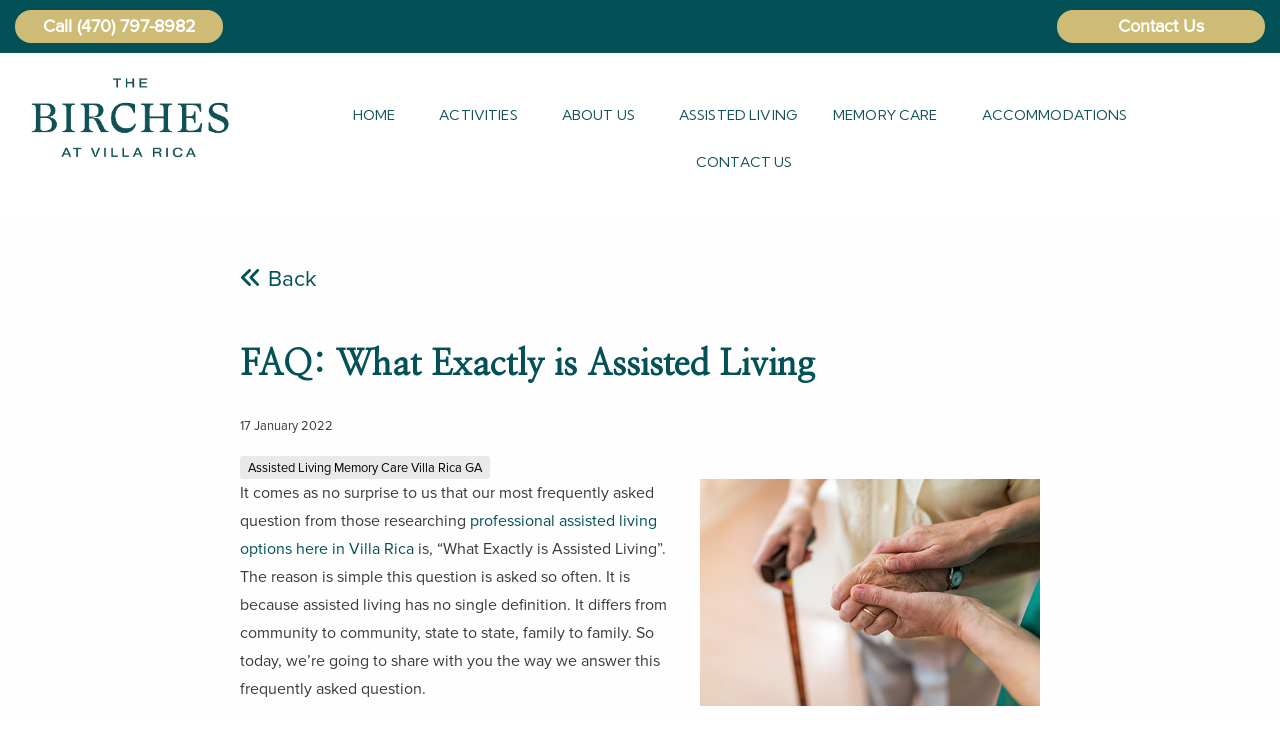

--- FILE ---
content_type: text/html; charset=utf-8
request_url: https://www.birchesvr.com/blog/faq-what-exactly-is-assisted-living
body_size: 8680
content:
<!DOCTYPE html>
<html lang="en-US" lang="en-US" lang="en-US" class="no-js" dir="ltr">
<!-- BC_OBNW -->

<head>
 <link media="all" rel="stylesheet" href="/cms-assets/css/main.css" nonce='f55204b22d51b873d25901b88e5f0180'>
<title>FAQ: What Exactly is Assisted Living - Villa Rica, GA</title>
<!-- Google Tag Manager -->
<script>(function(w,d,s,l,i){w[l]=w[l]||[];w[l].push({'gtm.start':
new Date().getTime(),event:'gtm.js'});var f=d.getElementsByTagName(s)[0],
j=d.createElement(s),dl=l!='dataLayer'?'&l='+l:'';j.async=true;j.src=
'https://www.googletagmanager.com/gtm.js?id='+i+dl;f.parentNode.insertBefore(j,f);
})(window,document,'script','dataLayer','GTM-NC36XKJ');</script>
<!-- End Google Tag Manager -->

<script type="text/javascript" src="//cdn.callrail.com/companies/396265740/24c0c7a585d0446f9d1e/12/swap.js"></script> 

<meta http-equiv="x-ua-compatible" content="ie=edge">
<meta name="viewport" content="width=device-width, initial-scale=1.0">
<link rel="stylesheet" href="/css/2025-stylesheet.css">
<link rel="stylesheet" href="/css/2025-foundation.css">
<link rel="stylesheet" href="https://site-assets.fontawesome.com/releases/v6.6.0/css/all.css">
<link rel="stylesheet" href="https://site-assets.fontawesome.com/releases/v6.6.0/css/sharp-duotone-solid.css">
<link rel="stylesheet" href="https://site-assets.fontawesome.com/releases/v6.6.0/css/sharp-thin.css">
<link rel="stylesheet" href="https://site-assets.fontawesome.com/releases/v6.6.0/css/sharp-solid.css">
<link rel="stylesheet" href="https://site-assets.fontawesome.com/releases/v6.6.0/css/sharp-regular.css">
<link rel="stylesheet" href="https://site-assets.fontawesome.com/releases/v6.6.0/css/sharp-light.css">
<link rel="stylesheet" href="https://cdnjs.cloudflare.com/ajax/libs/font-awesome/4.7.0/css/font-awesome.min.css">
<script type="text/javascript" src="//code.jquery.com/jquery-migrate-1.2.1.min.js"></script>
<link rel="stylesheet" type="text/css" href="//cdn.jsdelivr.net/jquery.slick/1.5.7/slick.css" />
<script type="text/javascript" src="https://kenwheeler.github.io/slick/slick/slick.js"></script>
<script src="https://cdnjs.cloudflare.com/ajax/libs/jquery/3.1.1/jquery.min.js"></script>
<script src="https://cdn.rawgit.com/stevenmonson/googleReviews/6e8f0d79/google-places.js"></script>
<script src="https://maps.googleapis.com/maps/api/js?v=3.exp&key=AIzaSyDeivU57j-macv2fXXgbhKGM6cqMLmnAFI&signed_in=true&libraries=places"></script>
<link type="text/css" rel="stylesheet" href="//www.demandforce.com/widget/css/widget.css" />
<link rel="stylesheet" href="https://cdnjs.cloudflare.com/ajax/libs/font-awesome/4.7.0/css/font-awesome.min.css">
<link href="/images/favicon.ico" type="image/png" rel="icon" />
<script type='text/javascript' src='//ajax.googleapis.com/ajax/libs/webfont/1/webfont.js'></script>
<link rel="preconnect" href="https://fonts.googleapis.com">
<link rel="preconnect" href="https://fonts.gstatic.com" crossorigin>
<link href="https://fonts.googleapis.com/css2?family=Kumbh Sans&display=swap" rel="stylesheet">
<link href="https://fonts.googleapis.com/css2?family=Nanum Myeongjo&display=swap" rel="stylesheet">
<link href="https://fonts.googleapis.com/css2?family=Oooh Baby&display=swap" rel="stylesheet">
<link href="https://fonts.googleapis.com/css2?family=ProximaNova-Regular&display=swap" rel="stylesheet">
<link href="https://fonts.googleapis.com/css2?family=Roboto&display=swap" rel="stylesheet">
<link rel="stylesheet" href="https://cdnjs.cloudflare.com/ajax/libs/animate.css/3.5.2/animate.min.css">
<script src="https://ajax.googleapis.com/ajax/libs/jquery/3.1.1/jquery.min.js"></script>

<style>
@font-face {
font-family: "ProximaNova-Regular";
src: url("https://irp.cdn-website.com/13527184/fonts/ProximaNova-Regular-7da9_400.otf");
font-weight: 400;
font-style: normal;
}

@font-face {
font-family: "Proxima Nova Alt Light";
src: url("https://irp.cdn-website.com/13527184/fonts/Proxima+Nova+Alt+Light-3d70_400.otf");
font-weight: 400;
font-style: normal;
}

@font-face {
font-family: "Proxima Nova Thin";
src: url("https://irp.cdn-website.com/13527184/fonts/Proxima+Nova+Thin-582d_400.otf");
font-weight: 400;
font-style: normal;
}

@font-face {
font-family: "Proxima Nova Alt Thin";
src: url("https://irp.cdn-website.com/13527184/fonts/Proxima+Nova+Alt+Thin-d534_400.otf");
font-weight: 400;
font-style: normal;
}

@font-face {
font-family: "Proxima Nova Bold";
src: url("https://irp.cdn-website.com/13527184/fonts/Proxima+Nova+Bold-a8e8_400.otf");
font-weight: 400;
font-style: normal;
}

@font-face {
font-family: "Proxima Nova Black";
src: url("https://irp.cdn-website.com/13527184/fonts/Proxima+Nova+Black-780d_400.otf");
font-weight: 400;
font-style: normal;
}

</style>

<meta charset="utf-8">
<meta name="viewport" content="width=device-width, initial-scale=1.0">
<!-- canonical script -->
<!-- canonical script --><link rel="canonical" href="https://www.birchesvr.com/blog/faq-what-exactly-is-assisted-living"><!-- canonical script ends -->
<script type="application/ld+json">
{
"@context": "http://schema.org",
"@type": "LocalBusiness",
"name": "The Birches At Villa Rica",
"address": {
"@type": "PostalAddress",
"streetAddress": "201 Permian Way",
"addressLocality": "Villa Rica",
"addressRegion": "Georgia",
"postalCode": "30180"
},
"image": "/images/b-icon-badge-stream-119h.png",
"telePhone": "(678) 666-8405",
"url": "https://www.birchesvr.com/",
"priceRange": ""
}
</script>


 
 </head>

<body>
    <!-- Google Tag Manager -->

<noscript><iframe src="https://www.googletagmanager.com/ns.html?id=GTM-NC36XKJ"
height="0" width="0" style="display:none;visibility:hidden"></iframe></noscript>
    <!-- End Google Tag Manager -->
    <!-- Mobile Nav -->
<div class="off-canvas position-left" id="offCanvas" data-off-canvas>
    <div class="top-bar-left">
        <h2 style="color:#fff !important;font-weight:normal;font-family: 'Nanum Myeongjo', serif !important;padding-left: 15px;border-bottom: 0px solid #fff !important;margin-bottom:20px">Menu</h2>
        <ul class="vertical menu drilldown" data-drilldown data-auto-heigt="true" data-animate-height="true">
<li><a href="/index">Home</a>
    <ul class="menu vertical nested">
        <li class="hide-desk1"><a href="/request-more-information">Request More Info</a></li>
        <li class="hide-desk1"><a href="https://www.birchesvr.com/#map">MAP</a></li>
    </ul>
</li>
<li><a>Activities</a>
    <ul class="menu vertical nested">
        <li class="hide-desk1"><a href="/life-at-the-birches">Life at the Birches</a></li>
        <li class="hide-desk1"><a href="/current-activities-memory-care">Memory Care Activities</a></li>
        <li class="hide-desk1"><a href="/current-activities-assisted-living">Assisted Living Activities</a></li>
    </ul>
</li>
<li><a>About Us</a>
<ul class="menu vertical nested">
        <li class="hide-desk1"><a href="/blog">Blog</a></li>
        <li class="hide-desk1"><a href="https://birchesvr.hcshiring.com/jobs" target="_blank">Career Opportunities</a></li>
        <li class="hide-desk1"><a href="/property-photo-gallery">Property Photo Gallery</a></li>
        <li class="hide-desk1"><a href="/video-site-tour">Video Site Tour</a></li>
    </ul>
</li>
<li><a href="/assisted-living">Assisted Living</a></li>
<li><a href="/memory-care">Memory Care</a>
    <ul class="menu vertical nested">
        <li class="hide-desk1"><a href="/fall-prevention-system">Fall Prevention System</a></li>
        <li class="hide-desk1"><a href="/reflections-memory-care">Reflections Memory Care</a></li>
        <li class="hide-desk1"><a href="/person-centered-care">Person Centered Care</a></li>
        <li class="hide-desk1"><a href="/validation-therapy">Validation Therapy</a></li>
        <li class="hide-desk1"><a href="/engaging-the-creative-spirit">Engaging the Creative Spirit</a></li>
    </ul>
</li>
<li><a href="/accommodations">Accommodations</a>
<ul class="menu vertical nested">
        <li class="hide-desk1"><a href="/pdf/The-Birches-brochure-pocket.pdf" target="_blank">The Birches Brochure</a></li>
    </ul>
</li>
<li><a href="/contact-us">Contact Us</a></li><br /><br /><br />
            <p style="color:#fff;font-weight:500;font-family:'Arial' !important;padding-left:15px;">Call <a style="color:#fff" href="tel:678-941-0002">678-941-0002</a></p>
        </ul>
    </div>
</div>    <!-- End Mobile Nav -->
    <div class="off-canvas-content" data-off-canvas-content>
        <div class="grid-container full" id="main-header-wrappers">
            <!-- Top Banner Area -->
 <div style="background-color: rgba(2, 81, 87, 1) !important;padding-top:10px;padding-bottom:10px;">
     <div style="width:100%">
         <div class="grid-container grid-x grid-padding-x">
             <div class="small-12 medium-12 large-2">
                 <div style="display:block;width:100%;margin:0 auto;font-size:18px;font-weight:bold;color:#fff !important;background:#CEBB76;padding:3px;border-radius:50px;text-align:center"><a style="font-size:18px;font-weight:bold;color:#fff !important">Call</a> <a href="tel:+14707978982" style="font-size:18px;font-weight:bold;color:#fff !important">(470) 797-8982</a></div>
             </div>
             <div class="small-12 medium-12 large-8">
                 <!--<div style="text-align:center">
                      <a href="/contact-us" style="font-size:22px;font-weight:bold;color:#fff !important;text-align:center">$1000 off for new residents who move in before August 15th!</a>
                    
                 </div>-->
             </div>
             <div class="small-12 medium-12 large-2">
                 <a href="/contact-us" style="display:block;width:100%;margin:0 auto;font-size:18px;font-weight:bold;color:#fff !important;background:#CEBB76;padding:3px;border-radius:50px;text-align:center">Contact Us</a>
             </div>
         </div>
     </div>
 </div>
 <!--
 <div style="background-color: rgba(1, 49, 53, 1) !important;padding-top:10px;padding-bottom:10px;">
     <div style="width:100%">
         <div class="grid-container grid-x grid-padding-x">
             <div class="small-12 medium-12 large-12">
                 <div style="text-align:right">
                     <a href="/request-more-information" id="new-staff-btn-top">REQUEST MORE INFO</a><a href="https://bvr.treepl.co/#map" id="new-staff-btn-top">MAP</a><a href="tel:678-941-0002" id="new-staff-btn-top">CALL 678-941-0002</a><a href="/contact-us" id="new-staff-btn-top" style="background:rgba(87, 182, 178, 1) !important;border:1px solid rgba(87, 182, 178, 1) !important">CONTACT US</a>
                 </div>
             </div>
         </div>
     </div>
 </div>
 -->            <!-- End Top Banner Area -->
            <!-- Mobile Header Layout -->
<div class="grid-container top-header-mobile">
    <div class="grid-container grid-x grid-padding-x">
        <div class="small-6 medium-6 large-6 cell logo">
            <a href="/index" style="font-size:19px;font-family: 'Nanum Myeongjo', serif !important;" alt="The Birches at Villa Rica" title="The Birches at Villa Rica" aria-label="The Birches at Villa Rica"><img style="max-width:143px" alt="The Birches at Villa Rica" title="The Birches at Villa Rica" aria-label="The Birches at Villa Rica" src="/images/TBVR-Logo-2025.webp" /></a>
        </div>
        <div class="small-6 medium-6 large-6 cell">
            <div id="menus-smaller">
                <a href="mailto:info@birchesvr.com" id="mobile-tel" alt="Email" aria-label="Email"><i class="fa fa-pencil"></i></a>
                <a href="tel:678-941-0002" id="mobile-tel" alt="Call Us" aria-label="Call Us"><i class="fa fa-phone"></i></a>
                <button type="button" class="button" data-toggle="offCanvas"><i class="fa fa-bars"></i></button>
            </div>
        </div>
    </div>
</div>            <!-- End Mobile Header Layout -->
            <!-- Tablet Header Layout -->
<div class="grid-container top-header-tablet">
    <div class="grid-container grid-x grid-padding-x">
        <div class="small-6 medium-6 large-6 logo">
            <a href="/index" style="font-size:19px;font-family: 'Nanum Myeongjo', serif !important;"><img alt="The Birches at Villa Rica" title="The Birches at Villa Rica" style="max-width:160px" src="/images/TBVR-Logo-2025.webp" /></a>
        </div>
        <div class="small-6 medium-6 large-6">
            <div id="menus-smaller">
                <a href="mailto:info@birchesvr.com" id="mobile-tel"><i class="fa fa-pencil"></i></a>
                <a href="tel:678-666-8405" id="mobile-tel"><i class="fa fa-phone"></i></a>
                <button type="button" class="button" data-toggle="offCanvas"><i class="fa fa-bars"></i></button>
            </div>
        </div>
    </div>
</div>            <!-- End Tablet Header Layout -->
            <!-- PC Header Layout -->
<div class="medium-12 large-12 cell">
    <div class="top-wrapper">
        <div class="grid-container top-header">
            <div class="grid-container grid-x grid-padding-x">
                <div class="small-12 medium-2 large-2 cell logo">
                    <a href="/index" style="font-size:19px;font-family:Trajan Pro;"><img style="max-width:200px" src="/images/TBVR-Logo-2025.webp" title="The Birches at Villa Rica" alt="The Birches at Villa Rica" /></a>
                </div>
                <div class="small-12 medium-10 large-10 cell sm-icons">
                    <div class="grid-container full hnav" id="menus-larger">
                        <div class="grid-container grid-x grid-padding-x hnav-wrap">
                            <div class="medium-12 large-12 cell">
                                <div class="top-bar" id="example-animated-menu">
                                    <div class="top-bar-right">
                                        <ul style="margin-top:5px" class="dropdown vertical medium-horizontal menu align-center center" data-responsive-menu="drilldown medium-dropdown" data-auto-heigt="true" data-animate-height="true">
<li><a href="/index">Home</a>
    <ul class="menu vertical nested">
        <li class="hide-desk1"><a href="/request-more-information">Request More Info</a></li>
        <li class="hide-desk1"><a href="https://www.birchesvr.com/#map">MAP</a></li>
    </ul>
</li>
<li><a>Activities</a>
    <ul class="menu vertical nested">
        <li class="hide-desk1"><a href="/life-at-the-birches">Life at the Birches</a></li>
        <li class="hide-desk1"><a href="/current-activities-memory-care">Memory Care Activities</a></li>
        <li class="hide-desk1"><a href="/current-activities-assisted-living">Assisted Living Activities</a></li>
    </ul>
</li>
<li><a>About Us</a>
<ul class="menu vertical nested">
        <li class="hide-desk1"><a href="/blog">Blog</a></li>
        <li class="hide-desk1"><a href="https://birchesvr.hcshiring.com/jobs" target="_blank">Career Opportunities</a></li>
        <li class="hide-desk1"><a href="/property-photo-gallery">Property Photo Gallery</a></li>
        <li class="hide-desk1"><a href="/video-site-tour">Video Site Tour</a></li>
    </ul>
</li>
<li><a href="/assisted-living">Assisted Living</a></li>
<li><a href="/memory-care">Memory Care</a>
    <ul class="menu vertical nested">
        <li class="hide-desk1"><a href="/fall-prevention-system">Fall Prevention System</a></li>
        <li class="hide-desk1"><a href="/reflections-memory-care">Reflections Memory Care</a></li>
        <li class="hide-desk1"><a href="/person-centered-care">Person Centered Care</a></li>
        <li class="hide-desk1"><a href="/validation-therapy">Validation Therapy</a></li>
        <li class="hide-desk1"><a href="/engaging-the-creative-spirit">Engaging the Creative Spirit</a></li>
    </ul>
</li>
<li><a href="/accommodations">Accommodations</a>
<ul class="menu vertical nested">
        <li class="hide-desk1"><a href="/pdf/The-Birches-brochure-pocket.pdf" target="_blank">The Birches Brochure</a></li>
    </ul>
</li>
<li><a href="/contact-us">Contact Us</a></li>                                        </ul>
                                    </div>
                                </div>
                            </div>
                        </div>
                    </div>

                </div>
            </div>

        </div>
        <div class="medium-12 large-12 cell">
        </div>
    </div>
</div>            <!-- End PC Header Layout -->
        </div>
    </div>
    <!-- Page Content -->
    <div class="grid-container content-wrap main-contents new-main-content" style="padding-top:40px !important;padding-bottom:40px !important;padding-left:40px !important;padding-right:40px !important">
        <div class="grid-x">
            <div class="grid-x grid-container">
    <div style="width:100%;max-width:800px;margin:0 auto">
        <div class="small-12 medium-12 large-12 cell">
            <div>

                <!-- BLOG POST DETAIL -->
                <div class="small-12 medium-12 large-12 cell">
                    <p class="text-wrapper"><a href="/blog/" style="font-size: 1.4rem;"><i class="fas fa-angle-double-left go-circle" aria-hidden="true"></i> Back</a></p>

                    <div class="fb-like" data-href="" data-width="" data-layout="button_count" data-action="like" data-size="large" data-share="false" style="text-align:right"></div>
                </div>
                <h2 class="sections-padd-h1" style="color: rgb(2, 81, 87) !important;
    font-weight: bold !important;
    font-size: 35px !important;text-align:left !important;">FAQ: What Exactly is Assisted Living</h2>
                <p style="text-align:left"><small class="date">17 January 2022</small></p>
                <span class="label secondary">
                    <a href="/blog/?prop_ModuleId=1534&prop_ParentId=1928&prop_ItemTags=Assisted%20Living%20Memory%20Care%20Villa%20Rica%20GA" style="color:#000;">
                        Assisted Living Memory Care Villa Rica GA
                    </a>
                </span>&nbsp;
                <div class="content" id="blogss">


                    <img src="/images/blogs/nurse-holding-elderly-hand.jpg" style="float:right; padding-left:10px; width:350px" alt="FAQ: What Exactly is Assisted Living - Villa Rica, GA" longdesc="FAQ: What Exactly is Assisted Living">
<p itemprop="description">It comes as no surprise to us that our most frequently asked question from those researching <a href="https://birchesvr.com/assisted-living">professional assisted living options here in Villa Rica</a> is, “What Exactly is Assisted Living”. The reason is simple this question is asked so often.  It is because assisted living has no single definition. It differs from community to community, state to state, family to family.  So today, we’re going to share with you the way we answer this frequently asked question.</p>
<p>Here’s how we define it.  Assisted living is “a combining of housing, personalized supportive services and health care designed to meet the individual needs of persons who need help with the activities of daily living, but do not need the skilled medical care provided in a nursing home.”</p>
<p>This level of care can cover a wide variety of resident needs, including dressing, bathing, using the bathroom, eating, mobility, and getting in and out of bed. While assisted living is a healthcare-type environment, <strong>assisted living is different than a nursing home</strong>. Typical assisted living <strong>residents are able to live independently for some or most daily activities</strong>, and simply require help for certain non-medical issues.</p>
<p>Assisted living communities go by many names, including adult congregate living facilities, rest homes, homes for the aging, personal care homes, residential care, retirement homes, retirement communities, adult foster care, and community residences, but they all point to the same type of care provided.</p>
<p>Those residents who require more intensive care or medical supervision (such as our dear residents within <a href="https://birchesvr.com/memory-care">our memory care community</a>) are typically not residents of assisted living facilities, but rather find better-suited care in a nursing home or more medically oriented facility.</p>
<p>Choosing an assisted living community for your loved one is never an easy choice, and you should be very comfortable with the level of care provided by the community. At the very least, assisted living facilities should offer the following services:</p>
<ul>
    <li>Medication management</li>
    <li>Daily living assistance (bathing, eating, dressing, etc.)</li>
    <li>Educational activities</li>
    <li>Dining</li>
    <li>Basic health and wellness services and programs</li>
    <li>Emergency call systems</li>
    <li>Housekeeping and maintenance</li>
    <li>Organized recreational and exercise activities</li>
    <li>Laundry services</li>
    <li>Religious activities</li>
    <li>Transportation arrangements</li>
    <li>24-hour security</li>
</ul>
<p>Assisted living is meant to provide your loved one with the care they need to live happy and healthy in a supportive environment. If you have any questions about the services we provide here at <a href="https://birchesvr.com/">The Birches at Villa Rica Assisted Living and Memory Care</a>, please do not hesitate to <a href="https://birchesvr.com/contact-us">contact us</a>. We will be happy to answer your questions and give you a tour of our community.</p>

                    <div class="share-wrapper">
                        <p>
                            <!-- AddThis Button BEGIN 
<script type="text/javascript" src="https://s7.addthis.com/js/250/addthis_widget.js"></script>
<a addthis:title="FAQ: What Exactly is Assisted Living" addthis:url="faq-what-exactly-is-assisted-living" class="addthis_button" href="https://www.addthis.com/bookmark.php">
<img style="width:125px !important" src="https://s7.addthis.com/static/btn/v2/lg-share-en.gif" alt="Bookmark and Share" style="border: 0pt none;" />
</a>-->
                        </p>
                    </div>
                </div>
                <!-- /END BLOG POST DETAIL -->
            </div>

        </div>
    </div>
 </div>
    <div id="fb-root"></div>
    <script async defer crossorigin="anonymous" src="https://connect.facebook.net/en_US/sdk.js#xfbml=1&version=v7.0" nonce="6fFM28eh"></script>
    
  <style>
    #blogss h2 {
        margin-bottom: 10px;
        font-weight: 700;
        line-height: 1.3;
        font-family: 'Kumbh Sans' !important;
        color: #000 !important;
        font-size: 24px !important;
        font-weight:600 !important;
    }
    
    #blogss h3 {
        margin-bottom: 10px;
        font-weight: 700;
        line-height: 1.3;
        font-family: 'Kumbh Sans' !important;
        color: #000 !important;
        font-size: 22px !important;
        font-weight:600 !important;
    }
    
    #blogss h4 {
        margin-bottom: 10px;
        font-weight: 700;
        line-height: 1.3;
        font-family: 'Kumbh Sans' !important;
        color: #000 !important;
        font-size: 18px !important;
        font-weight:600 !important;
    }
    
    #blogss h5 {
        margin-bottom: 10px;
        font-weight: 700;
        line-height: 1.3;
        font-family: 'Kumbh Sans' !important;
        color: #000 !important;
        font-size: 16px !important;
        font-weight:600 !important;
    }
    
    #blogss ul li{font-family:'ProximaNova-Regular' !important;font-weight:400 !important;color: rgb(55, 58, 54);}
    #blogss ol{margin-left:40px}
    #blogss ol li{font-family:'ProximaNova-Regular' !important;font-weight:400 !important;color: rgb(55, 58, 54);}
</style>
        </div>
    </div>
    <!-- End Page Content -->
    <div style="clear:both"></div>
    <!-- Footer Area -->
<div class="grid-container full footer-area">
    <div class="content-wrap-footer">
        <div class="grid-container">
            <div class="grid-x grid-padding-x">
                <div class="small-12 medium-6 large-1">
                    <img src="/images/b-icon-badge-stream-119h.png" style="width:120px;margin-bottom:20px" />
                    <div class="follow-us-socials-footer">
                        <a href="https://www.facebook.com/birchesvr" target="_blank" alt="Facebook" aria-label="Facebook"><i class="fa-brands fa-facebook" style="margin-left: 10px"></i></a>
                        <a href="https://x.com/TheBirchesGA" alt="X" aria-label="X" target="_blank"><span style="margin-left: 10px;font-size:25px;font-weight:700;color:rgba(87, 182, 178, 1) !important">𝕏</span></a>
                    </div>
                </div>
                <div class="small-12 medium-6 large-1"></div>
<div class="small-12 medium-6 large-2">
    <h2>MAIN SITE LINKS</h2>
    <ul>
        <li><a href="/index">HOME</a></li>
        <li><a href="/life-at-the-birches">LIFE AT THE BIRCHES</a></li>
        <li><a href="/assisted-living">ASSISTED LIVING</a></li>
        <li><a href="/memory-care">MEMORY CARE</a></li>
        <li><a href="/accommodations">ACCOMMODATIONS</a></li>
        <li><a href="/contact-us">CONTACT US</a></li>
    </ul>
</div>
<div class="small-12 medium-6 large-2">
    <h2>ABOUT US</h2>
    <ul>
        <li><a href="/blog">BLOG</a></li>
        <li><a href="https://birchesvr.hcshiring.com/jobs" target="_blank">CAREER OPPORTUNITIES</a></li>
        <li><a href="/property-photo-gallery">PROPERTY PHOTO GALLERY</a></li>
        <li><a href="/inspection-reports">INSPECTION REPORTS</a></li>
    </ul>
</div>
<div class="small-12 medium-6 large-2">
    <h2>MEMORY CARE</h2>
    <ul>
        <li><a href="/reflections-memory-care">REFLECTIONS MEMORY CARE</a></li>
        <li><a href="/person-centered-care">PERSON CENTERED CARE</a></li>
        <li><a href="/validation-therapy">VALIDATION THERAPY</a></li>
        <li><a href="/engaging-the-creative-spirit">ENGAGING THE CREATIVE SPIRIT</a></li>
    </ul>
</div>                <div class="small-12 medium-6 large-2">
                    <h2>CONTACT US</h2>
                    <p><a href="https://maps.app.goo.gl/8Mepn77oRqunEbQJA" alt="The Birches at Villa Rica" aria-label="The Birches at Villa Rica" style="color:rgba(2, 81, 87, 1)" target="_blank">201 Permian Way <br />Villa Rica, GA 30180</a></p>
                    <p><a href="tel:+14707978982" style="color:rgba(2, 81, 87, 1)" alt="Call Us" aria-label="Call Us" target="_blank">(470) 797-8982</a></p>
                </div>
                <div class="small-12 medium-6 large-2">
                    <h2>STAY CONNECTED</h2>
                    <p>Keep in touch for news and updates.</p>
                   <!-- <a href="/newsletter" style="text-align:center;display:block;padding:10px;font-size:13px;color:#fff;background:rgba(1, 49, 53, 1) !important;">Bark of the Birches Newsletter</a>-->
                </div>
            </div>
        </div>
    </div>
</div>    <!-- End Footer Area  -->
    <!-- Copyright -->
<div class="grid-container full copyright">
    <div class="grid-x grid-padding-x">
        <div class="small-12 medium-6 large-4">
            <div class="copyrights">Copyright &copy; 2025. <span itemtype="http://schema.org/LocalBusiness"><span itemprop="name">The Birches at Villa Rica</span>.
                    <img alt="" itemprop="image" src="/images/b-icon-badge-stream-119h.png" style="display: none;" />
                    <span itemprop="address" itemtype="http://schema.org/PostalAddress">
                        <span itemprop="streetAddress" style="display:none">201 Permian Way</span>
                        <span itemprop="addressLocality" style="display:none">Villa Rica</span>
                        <span itemprop="addressRegion" style="display:none">GA</span>
                        <span itemprop="postalCode" style="display:none">30180</span></span>
                    <span itemprop="telephone" style="display: none;">(678) 666-8405</span>
                    <span itemprop="email" style="display: none;">info@birchesvr.com</span><span itemprop="priceRange" style="display: none;">$$</span></span>
            </div>
        </div>
        <div class="small-12 medium-6 large-4">
            <p>Web/Marketing Solution Developed and Maintained by <a href="http://www.wsipromarketing.com" alt="WSI Pro Marketing" aria-label="WSI Pro Marketing" target="_blank">WSI Pro Marketing</a>.</p>
        </div>
        <div class="small-12 medium-6 large-4 footer-scm-icons">
            <img src="/images/white-handicap-icon-36w.webp" alt="Handicap" aria-label="Handicap" class="com-icon" /><img alt="Equal Housing" aria-label="Equal Housing" src="/images/white-equal-housing-icon-36w.webp" class="com-icon" /><img alt="Pet Friendly" aria-label="Pet Friendly" src="/images/white-pet-friendly-paws-36w.webp" class="com-icon" />
        </div>
    </div>
</div>    <!-- End Copyright -->
    <!-- Javascripts -->
<script src="/js/vendor/jquery.js"></script>
<script src="/js/vendor/what-input.js"></script>
<script src="/js/vendor/foundation.js"></script>
<script src="/js/vendor/foundation.reveal.js"></script>
<script src="/js/app.js"></script>
<script type="text/javascript" src="//cdn.jsdelivr.net/jquery.slick/1.5.7/slick.min.js"></script>
<script src="https://kenwheeler.github.io/slick/slick/slick.js"></script>
<script src="/js/additional-scripts.js"></script>
<script>
    $(document).foundation();
</script>
<script src="https://cdnjs.cloudflare.com/ajax/libs/jquery/3.3.1/jquery.min.js"></script>
<script>
$("input[name='homephone']").on('input', function() {              //Using input event for instant effect
  let text=$(this).val()                             //Get the value
  text=text.replace(/\D/g,'')                        //Remove illegal characters 
  if(text.length>3) text=text.replace(/.{3}/,'$&-')  //Add hyphen at pos.4
  if(text.length>7) text=text.replace(/.{7}/,'$&-')  //Add hyphen at pos.8
  $(this).val(text);                                 //Set the new text
});    
</script>

<!--  ClickCease.com tracking-->
<script type='text/javascript'>var script = document.createElement('script');
script.async = true; script.type = 'text/javascript';
var target = 'https://www.clickcease.com/monitor/stat.js';
script.src = target;var elem = document.head;elem.appendChild(script);
</script>
<noscript>
<a href='https://www.clickcease.com' rel='nofollow'><img src='https://monitor.clickcease.com' alt='ClickCease'/></a>
</noscript>
<!--  ClickCease.com tracking-->    <!-- End Javascripts -->
</body>

</html>

--- FILE ---
content_type: text/css
request_url: https://www.birchesvr.com/css/2025-stylesheet.css
body_size: 20949
content:
h1 {
    font-size: 40px !important;
    font-family: 'Nanum Myeongjo', serif;
    font-weight: normal;
    text-align: left;
    margin-top: 0;
    padding-top: 0;
    line-height: 44px;
    margin-bottom: 30px;
    width: 100%;
    color: #303745;
}

a{cursor:pointer !important}

.al-wrap2{
    background:url(/images/pexels-kampus-production-7477737-2880w.webp) no-repeat;
    background-position:center;
    background-size:cover !important;
}

.al-wrap2-inner
{
    color:#fff !important;
    display: block;
    background:rgba(0, 0, 0, 0.5);
    width: 100%;
    height: auto;
    background-size: cover;
    padding:230px 40px 230px 40px;
}

.al-wrap{
    background:url(/images/cover-assisted-2880w.webp) no-repeat;
    background-position:center;
    background-size:cover !important;
}

.al-wrap-inner
{
    color:#fff !important;
    display: block;
    background:rgba(0, 0, 0, 0.5);
    width: 100%;
    height: auto;
    background-size: cover;
    padding:136px 40px 136px 40px;
}

.mc-wrap{
    background:url(/images/hero-3-1-658b4aab-2880w.webp) no-repeat;
    background-position:center center;
    background-size:cover !important;
}

.mcref-wrap{
    background:url(/images/cover-reflections-2880w.webp) no-repeat;
    background-position:center center;
    background-size:cover !important;
    
}

.mcval-wrap{
    background:url(/images/pexels-photo-8139115-dbd85e92-2880w.webp) no-repeat;
    background-size:cover !important;background-position:center center;
}

.mcacc-wrap{
    background:url(/images/cover-accomodations-2880w.webp) no-repeat;
    background-size:cover !important;background-position:center center;
}

.mcecs-wrap{
    background:url(/images/cover-creative--281-29-2880w.webp) no-repeat;
    background-size:cover !important;background-position:center center;
}

.mcecs-wrap{
    background:url(/images/cover-creative--281-29-2880w.webp) no-repeat;
    background-size:cover !important;background-position:center center;
}

.mcpc-wrap{
    background:url(/images/cover-person-36436e82-2880w.webp) no-repeat;
    background-size:cover !important;background-position:center center;
}

h2 {
    font-size: 30px !important;
    font-family: 'Nanum Myeongjo', serif;
    font-weight: bold !important;
    text-align: left;
    margin-top: 0;
    padding-top: 0;
    line-height: 44px;
    margin-bottom: 30px;
    width: 100%;
    color: rgb(2, 81, 87) !important;
}

h3 {
    font-size: 25px !important;
    font-family: 'Nanum Myeongjo', serif;
    font-weight: bold !important;
    text-align: left;
    margin-top: 0;
    padding-top: 0;
    line-height: 44px;
    margin-bottom: 30px;
    width: 100%;
    color: rgb(2, 81, 87) !important;
}


.sections-padb-h2b {
        font-size: 50px !important;font-family: 'Nanum Myeongjo';color: rgba(2, 81, 87, 1);
    }

.content-wrap-services {
    background-color: rgba(240, 240, 240, 1) !important;
    padding-left: 120px;
    padding-right: 120px;
    padding-top: 120px;
    padding-bottom: 120px;
}

.blogswappers {
    margin-top: 60px
}

.blog-containers {
    box-shadow: rgba(0, 0, 0, .25) 0 3px 11px 0 !important;
    -moz-box-shadow: rgba(0, 0, 0, .25) 0 3px 11px 0 !important;
    -webkit-box-shadow: rgba(0, 0, 0, .25) 0 3px 11px 0 !important;
    border-radius: 5px;
}

.blog-containers img:hover{transform: scale(1.5);}
.blog-images{-webkit-animation-timing-function: ease-in;transform: scale(1);transition: all .5s ease-out !important;background-size:cover;width:100%;height:auto;display:block;height:240px;overflow:hidden}
.blog-images:hover{ -webkit-animation-timing-function: ease-in;transform: scale(1.1);transition: all .5s ease-out !important;overflow:hidden}

.cobs-wrapps-a {
    display: block;
    background: url(/images/mlb-cob-al-640w.webp) no-repeat;
    width: 100%;
    height: 500px;
    object-fit: cover;
    background-size: cover;
}

.cobs-wrapps-ahover {
    cursor: pointer;
    display: block;
    background: #000;
    opacity: 0;
    width: 100%;
    height: 500px;
    background-size: cover;
    color: #fff;
    padding: 40px;
    vertical-align: center;
}

.cobs-wrapps-ahover h2 {
    font-family: 'Oooh Baby' !important;
    font-weight: 600 !important;
    letter-spacing: 0.6px !important;
    font-size: 30px;
    color: #fff !important;
    margin-bottom: 40px;
    text-align:center !important;
}


.cobs-wrapps-ahover p {
    color: #fff !important;
}

.cobs-wrapps-ahover:hover {
    color:#fff !important;
    display: block;
    background: #000;
    opacity: 0.8;
    width: 100%;
    height: 500px;
    background-size: cover;
    padding-top: 35%;
}

.cobs-wrapps-ahover:hover .cobs-wrapps-ahover-p {    position: relative;
        -webkit-animation-timing-function: ease-in;
    -webkit-animation: mymove 1.2s;
    animation: mymove 1.2s;
}

.cobs-wrapps-b {
    display: block;
    background: url(/images/memory-1v-640w.webp) no-repeat;
    width: 100%;
    height: 500px;
    object-fit: cover;
    background-size: cover;
    background-position: bottom;
}


.cobs-wrapps-c {
    display: block;
    background: url(/images/come-grow-with-us-bvr-640w.webp) no-repeat;
    width: 100%;
    height: 500px;
    object-fit: cover;
    background-size: cover;
    background-position: bottom;
}

.testiwrapper {
    padding-top: 5%;
    padding-bottom: 100px;
}

.menu p a {
    padding: 0 !important;
    margin: 0 !important;
    color: #fff !important;
    display: inline
}

.menu p a:hover {
    padding: 0 !important;
    margin: 0 !important;
    color: #fff !important;
    display: inline;
    text-decoration: underline
}

.is-drilldown li {
    display: block;
    border-bottom: 1px solid #fff;
    padding-bottom: 0px
}

.new-sched-wrapper {
    margin-left: 0px !important;
    margin-bottom: 0px !important
}

.new-sched-wrapper li {
    display: inline-block;
    width: 100%;
    max-width: 250px;
    color: #fff;
    font-family: 'Nanum Myeongjo', serif;
    border-right: 2px solid #fff;
    text-align: center
}

.new-sched-wrapper li:last-child {
    border-right: 0px solid #eca825 !important
}

.ctct-form-header,
.ctct-form-text,
.ctct-gdpr-text {
    display: none !important
}

div.ctct-form-embed form.ctct-form-custom div.ctct-form-field {
    margin: 0 0 0px !important;
    text-align: left;
}

.ctct-form-embed.form_5 .ctct-form-custom .ctct-form-button {
    border-radius: 100px;
    font-size: 20px !important;
    font-family: 'Nanum Myeongjo', serif !important
}

.ctct-form-embed.form_5 .ctct-form-defaults .ctct-form-text,
.ctct-form-embed.form_5 .ctct-form-custom .ctct-form-label,
.ctct-form-embed.form_5 .ctct-form-custom .ctct-form-listname,
.ctct-form-embed.form_5 .ctct-form-custom .ctct-form-lists-legend,
.ctct-form-embed.form_5 .ctct-form-custom .ctct-form-date-slash,
.ctct-form-embed.form_5 .ctct-form-defaults .ctct-gdpr-text,
.ctct-form-embed.form_5 .ctct-form-defaults .ctct-gdpr-text .ctct-form-footer-link,
.ctct-form-embed.form_5 .ctct-form-defaults .ctct-gdpr-text .ctct-form-footer-privacy-link {
    font-weight: normal !important
}

.ctct-form-embed.form_5 .ctct-form-defaults {
    background-color: #999999 !important;
}

div.ctct-form-embed form.ctct-form-custom button.ctct-form-button {
    width: auto !important;
    padding: 10px 30px 10px 30px !important
}

.top-header-mobile,
.top-header-tablet {
    display: none
}

#lve {
    display: block !important
}

.cobs-life-wraps
{
    padding-left:20px;padding-top: 13%;padding-right:20px;
}

@media only screen and (max-width: 767px) {
    
    
    .contact-wraps i{margin-bottom:30px}
    .contact-wraps p{text-align:center !important}
    
    .cobs-life-wraps{
    padding-left:0px;padding-top: 10px;
    text-align:left !important;
}

.cobs-life-wraps h2{text-align:left !important;
}
    
    .sections-padb-h2b{font-size:35px !important}

    .blog-containers {
        margin-bottom: 40px;
    }

    .content-wrap-services {
        background-color: rgba(240, 240, 240, 1) !important;
        padding-left: 20px !important;
        padding-right: 20px !important;
        padding-top: 20px !important;
        padding-bottom: 20px !important;
    }

    #lve {
        display: none !important
    }
}

@media only screen and (max-width: 1280px) {
    .thrdl {
        background: #eee !important;
        padding: 10px;
    }

    .thrdl li {
        margin-top: 10px;
        margin-bottom: 10px;
    }
}

p a {
    color: rgba(2, 81, 87, 1);
    font-weight:normal !important;
    text-decoration: none;
}

p a:hover {
    color: #303745;
    font-weight:normal !important;
    text-decoration: underline;
}

.view-apply-button {
    color: #6fad44;
    font-weight: bold;
    text-decoration: underline;
}

.view-apply-button:hover {
    color: #0f5385;
    font-weight: bold;
    text-decoration: none;
}

ul li a {
    color: #0f5385;
}

ul li a:hover {
    color: #6fad44;
}

.float-img {
    float: right;
    margin-left: 30px
}

.float-img2 {
    float: left;
    margin-right: 30px
}

.ctawrapps {
    clear: both;
    margin-top: 20px
}

.bookn a {
    background: #6fad44;
    display: block;
    padding: 20px;
    font-size: 30px;
    font-weight: bold;
    color: #fff;
    text-align: center;
    margin-bottom: 20px;
    text-decoration: none
}

.bookn a:hover {
    background: #0f5385;
    display: block;
    padding: 20px;
    font-size: 30px;
    font-weight: bold;
    color: #fff;
    text-align: center;
    margin-bottom: 20px;
    text-decoration: none
}

#qfaqs2 {
    background: #28998c;
    padding: 8px;
    font-family: 'Poppins';
    border-radius: 1000px;
    color: #fff;
    display: block;
    width: 200px !important;
    text-align: center;
    font-size: 22px;
    font-weight: bold;
    text-decoration: none;
    border-bottom-left-radius: 60px;
    border-top-right-radius: 60px;
    box-shadow: rgba(0, 0, 0, 0.15) 0px 2px 12px 0px;
}

#qfaqs2:hover {
    background: #303745;
    padding: 8px;
    font-family: 'Poppins';
    border-radius: 1000px;
    color: #fff;
    display: block;
    width: 200px !important;
    text-align: center;
    font-size: 22px;
    font-weight: bold;
    text-decoration: none;
    border-bottom-left-radius: 60px;
    border-top-right-radius: 60px;
    box-shadow: rgba(0, 0, 0, 0.15) 0px 2px 12px 0px;
}


#quickfaq-rftc {
    background: #5baab3;
    padding: 8px;
    border-radius: 1000px;
    color: #fff;
    display: block;
    width: 100% !important;
    text-align: center;
    font-size: 22px;
    font-weight: bold;
    text-decoration: none;
}

.hide-desk {
    display: none !important
}

.phones2 a {
    color: #fff
}

.our-team h2,
.our-team h3,
.our-team p {
    color: #fff !important;
}

.post-list img {
    border: 4px solid #fff;
    box-shadow: 0 10px 30px 0 #eee;
}


.line {
    border-top: 4px solid #eee;
    width: 40%;
    padding-top: 20px;
}

.services h2 {
    font-size: 17px !important;
    font-weight: bold;
    margin-top: 20px;
}

.main-contents .accordion {
    margin-left: 0;
}

.main-contents .vf {
    margin-left: 0;
}

.main-contents .vf li a {
    text-decoration: underline !important;
}

.testi-wrap {
    background: url(/images/testi-bg.jpg);
    width: 100%;
    background-position: left top;
    background-repeat: no-repeat;
    background-size: cover;

}


.address-top {
    text-align: left;
}

.phone-top {
    text-align: right;
}

.content-wrap-interior {
    padding-top: 5%;
    padding-left: 40px;
    padding-right: 40px;

}

.content-wrap-interior h1 {
    font-size: 35px !important;
    font-family: 'Nanum Myeongjo', serif;
    font-weight: bold;
    text-align: left;
    margin-top: 0;
    padding-top: 0;
    line-height: 44px;
    margin-bottom: 30px;
    width: 100%;
}

#main-header-wrappers {
    position: relative;
    z-index: 2 !important;
    width: 100%;
    background: #fff;
    z-index: 100000;
}

#ctas-wrapper {
    position: relative;
}

.ctas h2 {
    color: #fff;
}

.ctas p {
    color: #fff;
}

.ctas button {
    padding: 10px !important;
    background: #4596cb;
    border: 1px solid #fff;
    border-radius: 0px !important;
    text-align: center;
    color: #fff !important;
}

p {
    font-family: 'ProximaNova-Regular';
}

button a {
    color: #fff
}

.mwrap1 {
    background: #eee;
    padding: 20px
}

.mwrap2 {
    background: #b8b8b8;
    padding: 20px
}

.m-1 {
    background: #eee;
    height: 200px;
    width: 100%;
    overflow: hidden
}

.m-1 .fa {
    font-size: 50px
}

.m-2 {
    background: #b8b8b8;
    height: 200px;
    width: 100%;
    overflow: hidden
}

.m-2 .fa {
    font-size: 50px
}

.m-3 {
    background: #eee;
    width: 100%;
    overflow: hidden
}

.m-3:hover {
    height: auto
}

.m-3 .fa {
    font-size: 50px
}

.m-4 {
    background: #b8b8b8;
    width: 100%;
    overflow: hidden
}

.m-4:hover {
    height: auto
}

.m-4 .fa {
    font-size: 50px
}

.wrapcob2 button {
    padding: 20px !important;
    background: #4596cb;
    text-align: center;
    color: #fff;
}

.wrapcob2 button a {
    color: #fff;
}


.jyuses {
    color: #fff !important;
}

.cobs-wrappers {
    margin-top: 100px
}

.docs-wrappers {
    padding: 50px
}

.docs-content-wrap {
    padding: 50px
}


.docs-content-wrap h2 {
    font-family: 'Nanum Myeongjo', serif !important;
    color: #fff;
    font-size: 25px !important;
    font-weight: 700 !important;
    line-height: 1.1 !important;
    margin-bottom: 18px;
    margin-left: 0px;
    margin-right: 20px;
    margin-top: 20px;
}

.docs-content-wrap h3 {
    color: #fff;
}

.docs-content-wrap p {
    color: #fff;
}

.docs-content-wrap button {
    background: #196dab;
}

.docs-content-wrap button a:hover {
    color: #fff;
}

button {
    padding-top: 10px;
    padding-bottom: 10px;
    padding-left: 20px;
    padding-right: 20px;
    background: #28998c;
    text-align: center;
    color: #fff !important;
    cursor: pointer;
    border-radius: 100px;
}

button:hover {
    padding-top: 10px;
    padding-bottom: 10px;
    padding-left: 20px;
    padding-right: 20px;
    background: #303745;
    text-align: center;
    color: #fff !important;
    cursor: pointer;
    border-radius: 100px;
}

.center {
    text-align: center
}

.left {
    text-align: left
}

.right {
    text-align: right
}

.eYDagm {
    display: none !important
}

#contact-infos-wrap .book-your-app-button {
    color: #fff;
    background-color: #6dcdb8;
    border-radius: 0px;
    padding: 5px;
    /* padding-left: 20px; */
    /* padding-right: 20px; */
    /* padding-bottom: 10px; */
    display: block;
    text-align: center;
    font-family: 'Nanum Myeongjo', serif !important;
    font-size: 20px;
    font-weight: bolder;
    width: 100%;
    margin: 0 auto;
    margin-top: 10px;
    margin-bottom: 10px;
}

.wrapcob {
    padding: 90px;
}

.wrapcob button {
    padding-top: 10px;
    padding-bottom: 10px;
    padding-left: 20px;
    padding-right: 20px;
    background: #28998c;
    text-align: center;
    color: #fff;
}

.wrapcob button:hover {
    background: #303745;
}

.wrapcob button a:hover {
    color: #fff;
    text-decoration: none !important;
}

#new-staff-btn-top {
    border: 1px solid rgba(206, 187, 118, 1);
    background: rgba(206, 187, 118, 1);
    border-radius: 4px;
    margin-top: 30px;
    color: #fff;
    padding: 5px;
    margin-right:10px;
    font-size:14px !important;
    font-weight:bold;
    text-decoration:none;
}

#new-staff-btn-top a {
    color: #fff;
     font-size:14px !important;
    font-weight:bold;
    text-decoration:none;
}

#new-staff-btn-top:hover {
    border: 1px solid #fff;
    background: #fff;
    border-radius: 4px;
    margin-top: 30px;
    color: #000;
    padding: 5px;
}

#new-staff-btn-top a:hover {
    color: #000;
    text-decoration: none !important
}

#new-staff-btn {
    border: 2px solid #6f9736;
    background: #6f9736;
    border-radius: 4px;
    margin-top: 30px;
    color: #fff;
    padding: 10px 40px 10px 40px;
}


#new-staff-btn a {
    color: #fff
}

#new-staff-btn:hover {
    border: 2px solid rgba(2, 81, 87, 1);
    background: rgba(2, 81, 87, 1);
    border-radius: 4px;
    margin-top: 30px;
    color: #fff;
    padding: 10px 40px 10px 40px;
}

#new-staff-btn a:hover {
    color: #fff;
    text-decoration: none !important
}

#hide-larges {
    display: none
}

#home-h2 {
    font-family: 'Nanum Myeongjo', serif;
    color: #333;
    font-size: 36px;
    font-weight: 900;
    line-height: 1.1;
    margin-bottom: 20px;
}

.vertical-contents {
    padding-top: 60px;
}

.appointment-wraps a {
    color: #fff;
    background-color: #f3a200;
    border-radius: 4px;
    padding-top: 10px;
    padding-left: 20px;
    padding-right: 20px;
    padding-bottom: 10px;
    display: block;
    text-align: center;
    font-size: 25px;
    font-weight: bolder;
    width: 70%;
    margin-top: 30px;
}

.top-wrapper-int {
    position: relative;
    z-index: 9999;
    width: 100%;
    margin: 0 auto;
    text-align: center;
    padding: 0px;
    background: #141414;
}

.int-wrappers h2 {
    font-family: 'Nanum Myeongjo', serif;
    color: #333;
    font-size: 24px !important;
    font-weight: 700 !important;
    line-height: 1.1;
    margin-bottom: 20px;
}

.main-contents .int-wrappers h3 {
    font-family: 'Nanum Myeongjo', serif;
    color: #333;
    font-size: 20px !important;
    font-weight: 700 !important;
    line-height: 1.1;
    margin-bottom: 20px;
}

.ints .hnav {
    background: #00a0c6;
}

.phones {
    font-family: 'ProximaNova-Regular' !important;
    color: #fff;
    font-weight: bold;
    font-weight: normal;
    font-size: 18px;
}

.phones2 {
    font-family: 'ProximaNova-Regular' !important;
    color: #fff;
    font-weight: bold;
    font-weight: normal;
    font-size: 18px;
}

.phones a {
    color: #fff
}

.book-your-app-button {
    color: #fff;
    background-color: #6dcdb8;
    border-radius: 0px;
    padding: 10px;
    /* padding-left: 20px; */
    /* padding-right: 20px; */
    /* padding-bottom: 10px; */
    display: block;
    text-align: center;
    font-family: 'Nanum Myeongjo', serif !important;
    font-size: 25px;
    font-weight: bolder;
    width: 100%;
    margin: 0 auto;
    margin-top: 10px;
    margin-bottom: 10px;
}


.patient-hours-button {
    color: #fff;
    background-color: #565656;
    border-radius: 0px;
    padding-top: 10px;
    padding-left: 20px;
    padding-right: 20px;
    padding-bottom: 10px;
    display: block;
    text-align: center;
    font-family: 'Nanum Myeongjo', serif !important;
    font-size: 25px;
    font-weight: bolder;
    width: 100%;
    margin: 0 auto;
    margin-top: 10px;
}

.patient-hours-button:hover {
    color: #fff;
    background-color: #f3a200;
    border-radius: 0px;
    padding-top: 10px;
    padding-left: 20px;
    padding-right: 20px;
    padding-bottom: 10px;
    display: block;
    text-align: center;
    font-family: 'Nanum Myeongjo', serif !important;
    font-size: 25px;
    font-weight: bolder;
    width: 100%;
    margin: 0 auto;
    margin-top: 10px;
}


#mobile-tel {
    color: rgba(2, 81, 87, 1);
    font-size: 21px;
    padding: 10px !important;
    display: inline-grid;
    margin-top: 0px;
}

#menus-larger {
    display: block
}

#menus-smaller {
    display: none
}

.footer-scm-icons {
    text-align: right
}

@media only screen and (max-width: 1200px) {
    .top-header {
        display: none
    }

    .top-header-mobile {
        display: none;
    }

    .top-header-tablet {
        background: #fff !important;
        display: block !important;
        position: relative;
        padding-top: 10px;
        width: 100%;
    }

    #new40np {
        margin-left: 0% !important;
        margin-top: 20% !important;
        text-align: center;
        margin: 0 auto;
        width: 100%;
    }

    .new-content-wrap {
        padding-right: 20px !important;
        padding-top: 0% !important;
    }

}

@media only screen and (max-width: 1239px) {
    
    .top-wrapper {
        padding-bottom: 0px !important;
    }
    
    #hide-larges {
        display: block
    }

    #menus-larger {
        display: block
    }

    #menus-smaller {
        display: block !important;
        text-align: right;
        margin-top: -5px;
    }

    #menus-smaller button {
        background-color: transparent;
        color: rgba(2, 81, 87, 1) !important;
        font-size: 19px;
        font-weight: bold;
        border-radius: 0;
        padding: 10px !important;
        margin-top: 8.5px;
        width: 36.5px;
    }

    .top-wrapper {}

    #contact-infos-wrap {
        display: none
    }

}


.opp {
    flex-direction: row-reverse !important;
}

.kwObyu {
    display: none !important;
}

.blog-grid h2 {
    font-size: 24px !important;
    color: #333;
    font-weight: 700 !important;
    line-height: 30px;
}

.blog-grid h2 a {
    font-size: 20px !important;
    color: #333;
    font-weight: 700 !important;
    line-height: 30px;
    margin-top: 20px;
}

.cobs-wrappers {}

.main-contents p {
    font-family: 'ProximaNova-Regular';
    line-height: 1.8;
    font-size: 16px !important;
    font-weight: 400;
    color: rgb(55, 58, 54) !important;
}

.main-contents-fonts h1 {
    font-family: 'Nanum Myeongjo', serif;
    font-size: 50px;
    font-weight: 500;
    line-height: 1.1;
    color: #333;
    margin-bottom: 20px;
}

.main-contents-fonts h2 {
    line-height: 1.2em;
    font-weight: bolder !important;
    margin-top: 18px;
    margin-bottom: 12px;
    color: #2b2c27;
    font-family: 'Nanum Myeongjo', serif;
    font-size: 36px;
}

.main-contents-fonts .h2sub {
    line-height: 1.2em;
    font-weight: 400 !important;
    margin-top: 18px;
    margin-bottom: 12px;
    color: #2b2c27;
    font-family: 'Nanum Myeongjo', serif;
    font-size: 36px;
}

.main-contents-fonts h3 {
    line-height: 1.2em;
    font-weight: 400 !important;
    margin-top: 18px;
    margin-bottom: 12px;
    font-family: 'Nanum Myeongjo', serif;
    color: #2b2c27;
    font-size: 20px !important;
}

.blogs-wraps h1 {
    font-family: 'Nanum Myeongjo', serif;
    font-weight: 300;
    font-size: 40px !important;
    margin-bottom: 25px;
    text-align: center;
}

.consultation-wrap {
    background-color: #00a0c6;
    text-align: center;
    color: #fff;
    padding: 30px;
}

.consultation-wrap h2 {
    font-family: 'Nanum Myeongjo', serif;
    color: #fff;
    margin-bottom: 6px;
    font-size: 40px;
    font-weight: 900;
    line-height: 1.1;
}

.consultation-wrap p {
    font-family: 'Nanum Myeongjo', serif;
    line-height: 1.6;
    font-size: 20px;
    font-weight: 400;
    color: #fff;
}

.consultation-wrap a {
    color: #fff;
    background-color: #f3a200;
    border-radius: 4px;
    padding-top: 10px;
    padding-left: 20px;
    padding-right: 20px;
    padding-bottom: 10px;
    display: block;
    text-align: center;
    font-size: 25px;
    font-weight: bolder;
    width: 35%;
    margin: 0 auto;
}

.consultation-wrap a:hover {
    color: #484f5e;
    background-color: #f3a200;
}


.services-f h2 {
    font-family: 'Nanum Myeongjo', serif;
    color: #303745;
    font-size: 35px !important;
    font-weight: 700 !important;
    line-height: 1.1 !important;
    margin-bottom: 18px;
    margin-left: 0px;
    margin-right: 20px;
    font-weight: normal !important;
}


.services-f h2:hover {
    color: #28998c;
}

.services-f h3 {
    margin-bottom: 6px !important;
    margin-left: 0px !important;
    margin-right: 20px !important;
    font-size: 20px !important;
    color: #00a0c6 !important;
}

.content-wrap ul {
    margin-left: 60px;
}

.blogs-wraps {
    background-color: rgba(62, 198, 148, 0.14);
    text-align: left;
}


.uabb-top-row-separator.uabb-tilt-left-separator svg {
    left: 50%;
    -webkit-transform: translateX(-50%) scale(-1);
    -moz-transform: translateX(-50%) scale(-1);
    -ms-transform: translateX(-50%) scale(-1);
    -o-transform: translateX(-50%) scale(-1);
    transform: translateX(-0%) scale(-1);
}



.testi-wrap2 {
    margin-top: 60px !important;
}

.testi-wrap h2 {
    font-family: 'Nanum Myeongjo', serif;
    color: #fff;
    font-size: 36px;
    font-weight: 900;
    line-height: 1.1;
    margin-bottom: 20px;
    text-align: center;

}

.testi-wrap h3 {
    margin-bottom: 6px !important;
    font-size: 36px !important;
    color: #fff !important;
    font-weight: 400 !important;

}

.follow-us-socials {
    margin-top: 40px
}

.follow-us-socials a i {
    color: rgba(87, 182, 178, 1) !important;
    border-color: rgba(87, 182, 178, 1) !important;
    font-size: 40px
}

.follow-us-socials-footer{
    margin-top: 10px;
    text-align:center;
}

.follow-us-socials-footer a i {
    color: rgba(87, 182, 178, 1) !important;
    border-color: rgba(87, 182, 178, 1) !important;
    font-size: 20px;text-align:center;
}

.forms-btn {
    background-color: rgba(206, 187, 118, 1) !important;
    border-radius: 2px;
    text-align: center;
    color: #fff;
    padding: 20px 40px 20px 40px;
    margin-top: 40px;
}

.forms-btn:hover {
    background-color: rgba(206, 187, 118, 1) !important;
    border-radius: 2px;
    text-align: center;
    color: #fff;
    padding: 20px 40px 20px 40px;
    margin-top: 40px;
}

.main-contents h3 {
    font-family: 'Nanum Myeongjo', serif;
    color: #333 !important;
    font-size: 22px;
    line-height: 1.8 !important;
    font-weight: 400 !important;
    letter-spacing: 1px !important;
    margin-bottom: 10px;
}


.main-contents h2 {
    font-family: 'Nanum Myeongjo', serif;
    color: #303745;
    font-size: 24px;
    font-weight: normal;
    line-height: 1.5;
    margin-bottom: 20px;
}



.main-contents p {
    font-family: 'ProximaNova-Regular';
    line-height: 1.8;
    font-size: 16px;
    font-weight: 400;
    color: #000;
}

.main-contents ul {
    margin-bottom: 10px;
    margin-left: 40px;
}


.main-contents ul li {
    font-family: 'ProximaNova-Regular';
    line-height: 1.6;
    font-size: 16px;
    font-weight: 400;
    color: #000;
}

.main-contents ol li {
    font-family: 'ProximaNova-Regular';
    line-height: 1.6;
    font-size: 16px;
    font-weight: 400;
    color: #000;
}

.newslide .large-6 h2 {
    font-size: 55px;
}

.newslide .large-6 p {
    font-size: 19px;
}


.covid-wrap {
    background-color: #dd4b4b;
    padding: 10px;
}

.covid-wrap h2 {
    font-family: 'Nanum Myeongjo', serif !important;
    color: #fff !important;
    font-size: 20px !important;
    font-weight: 500 !important;
    line-height: 1.1 !important;
    text-align: center;
}

.covid-wrap h2 a {
    font-family: 'ProximaNova-Regular' !important;
    color: #fff !important;
    font-size: 20px !important;
    font-weight: 700 !important;
    line-height: 1.1 !important;
    text-align: center;
    border-bottom: 1px solid #fff;
}

@media only screen and (max-width: 1600px) {

    .newslide .large-6 h2 {
        font-size: 45px;
    }

    .newslide .large-6 p {
        font-size: 17px;
    }
}

@media only screen and (max-width: 1500px) {

    .newslide .medium-6 {
        width: 100% !important;
    }

    .newslide .large-6 h2 {
        font-size: 40px;
    }

    .newslide .large-6 p {
        font-size: 17px;
    }

}


.vf li {
    list-style-type: none;
    display: inline-block;
    /* padding: 20px; */
    margin: 0;
    /* background: #dedede; */
    /* border-radius: 5px; */
    width: 100%;
    max-width: 330px;
    margin-top: 20px;
    margin-left: 10px !important;
    margin-right: 10px !important;
    vertical-align: top;
    /* box-shadow: 0 0 5px rgba(0, 0, 0, 0.2); */
    border: 1px solid #eee;
}

.vf li h3 {
    background: #0384ce;
    padding: 20px;
    color: #fff
}

.vf li p {
    color: #434a54;
    font-size: 12px;
    padding: 20px;
}



#flag {
    width: auto;
    height: 20px;
    box-sizing: content-box;
    padding: 20px;
    position: relative;
    background: #fff;
    color: white;
    font-size: 11px;
    text-align: left;
    text-transform: uppercase;

}




#flag a {
    color: #000;
    font-size: 15px !important;
    text-transform: capitalize;

}

.es-sitemap ul li {
    list-style-type: disc;
}

.es-sitemap ul li ul li {
    list-style-type: disc;
}

.es-sitemap ul li a {
    color: #0384ce;
}


.employment {
    background: #eee;
    padding: 40px;
    border: solid 1px #e6e6e6
}

.employment2 {
    background: #f7f7f7;
    padding: 40px;
    border: solid 1px #e6e6e6
}



.services h3 {}

.topheader-sm {
    margin: 0;
    padding: 0;
    text-align: right;
}

.topheader-sm li {
    list-style-type: none;
    display: inline-block;
    text-align: right;
}

#main-blog-mobile {
    display: none;
}

.reqap {
    display: inline-block;
    vertical-align: middle;
    font-family: inherit;
    padding: 0.55em 2em;
    -webkit-appearance: none;
    border: 1px solid transparent;
    border-radius: 0px;
    transition: background-color 0.25s ease-out, color 0.25s ease-out;
    font-size: 0.9rem;
    line-height: 1;
    text-align: center;
    cursor: pointer;
    background-color: #3e70c6;
    color: #fff;
}

.reqap:hover {
    display: inline-block;
    vertical-align: middle;
    font-family: inherit;
    padding: 0.55em 2em;
    -webkit-appearance: none;
    border: 1px solid transparent;
    border-radius: 0px;
    transition: background-color 0.25s ease-out, color 0.25s ease-out;
    font-size: 0.9rem;
    line-height: 1;
    text-align: center;
    cursor: pointer;
    background-color: #000;
    color: #fff;
}



.smicon {
    margin-top: 6px;
}

.ytvideos2 ul li {
    overflow: hidden;
    float: left;
    width: 100%;
    max-width: 395px;
    display: inline-block;
    margin-left: 5px;
    margin-right: 5px;
    margin-bottom: 40px;
    font-weight: normal;
}

.ytvideos2 ul li img {
    width: 100%;
    margin: 0px;
    display: block;
    border-top-right-radius: 80px;
}

.ytvideos2 h6 {
    font-size: 16px;
    font-weight: bold;
    margin-top: 10px;
    background: #28998c;
    color: #fff;
    padding: 15px;
    height: 76px;
}

.ytvideos2 h6:hover {
    background: #484f5e;
}



.ytvideos2 ul {
    margin-left: 0;
}

.gray {
    background: #eee;
    padding-top: 10px;
    padding-bottom: 10px;
}

.gray2 {
    background: #ccc;
    padding-top: 10px;
    padding-bottom: 10px;
}

.hori-line {
    border-top: 10px solid #ddd;
    width: 60%;
    margin: 0 auto;
    margin-bottom: 30px;
    margin-top: 30px;
}

.testimonials-wraps p {
    height: 45px;
}

.testimonials-wraps img {
    width: 100%
}


.floating-cobs {
    position: relative;
    vertical-align: bottom;
    top: 0;
    text-align: center;
    margin-top: 20px;
}

.floating-cobs ul li.services {
    background: #3ec694;
    list-style-type: none;
    display: inline-block;
    width: 305px;
    height: auto;
    padding: 15px;
    cursor: pointer;
    vertical-align: top;
    margin-bottom: 5px;
}

.floating-cobs ul li.services a {
    color: #fff;
    font-size: 13px;
}

.floating-cobs ul li.services a:hover {
    color: #fff;
    font-size: 13px;
}

.floating-cobs ul li.services:hover {
    color: #fff;
    font-size: 13px;
}

.floating-cobs ul li.hours {
    background: #3ec694;
    list-style-type: none;
    display: inline-block;
    width: 305px;
    height: auto;
    padding: 15px;
    cursor: pointer;
    vertical-align: top;
    margin-bottom: 5px;
}

.floating-cobs ul li.hours a {
    color: #fff;
    font-size: 13px;
}

.floating-cobs ul li.hours a:hover {
    color: #fff;
    font-size: 13px;
}

.floating-cobs ul li.hours:hover {
    color: #fff;
    font-size: 13px;
}


.floating-cobs ul li.tes {
    background: #3ec694;
    list-style-type: none;
    display: inline-block;
    width: 305px;
    height: auto;
    padding: 15px;
    cursor: pointer;
    vertical-align: bottom;
    margin-bottom: 5px;
}

.floating-cobs ul li.tes a {
    color: #fff;
    font-size: 13px;
}

.floating-cobs ul li.tes a:hover {
    color: #fff;
    font-size: 13px;
}


.meet-doc-wrap {
    width: 100%;
    max-width: 50%;
    margin: 0 auto
}



.floating-cobs ul li.tes:hover {
    color: #fff;
    font-size: 13px;
}


.floating-cobs ul li h2 {
    font-family: 'Nanum Myeongjo', serif !important;
    font-size: 24px;
    font-weight: 900;
    color: #fff;
    line-height: 1.1;
}

.floating-cobs ul li p {
    font-family: 'Nanum Myeongjo', serif;
    line-height: 1.6;
    font-size: 16px;
    font-weight: 400;
    color: #fff;
    text-align: left;
    margin-top: 20px;
}

.bordv {
    border-bottom: 1px dotted #fff;
    margin-top: 5px;
    margin-bottom: 5px;
    width: 100% !important;
    max-width: 460px;
    margin-left: 15px;
}

.h3-bg {
    background: #e3e3e3;
    padding: 10px;
}

.officehours {
    color: #fff;
    font-size: 15px;
    margin-top: 20px;
    margin-bottom: 20px;
}


.hoursbg {
    background: #eee;
    padding: 40px;
}

.contact-office {
    background: #eee;
    padding: 30px;
}

.contact-office .officehours {
    color: #000;
    font-size: 14px;
    margin-top: 20px;
    margin-bottom: 20px;
}


.contact-office .bordv {

    border-bottom: 1px dotted #000;
    margin-top: 10px;
    margin-bottom: 10px;
    width: 100% !important;
    max-width: 475px;
    margin-left: 15px;


}

.h3-bg2 {
    background: #eeeeee;
    padding: 10px;
}


.topbar {
    background-color: #000;
    padding: 10px;
}


.topbar img {
    width: 20px;
    margin-left: 10px;
    margin-right: 10px;
}

.topbar .sm-icons {
    text-align: right;
}


.top-wrapper {
    background-color: #fff !important;
    position: relative;
    z-index: 9999;
    width: 100%;
    margin: 0 auto;
    text-align: center;
    padding-top: 20px;
    padding-bottom:20px;
}

.topbar p {
    font-family: "ProximaNova-Regular", sans-serif;
    line-height: 1.6;
    font-size: 20px;
    color: #fff;
    font-weight: 700;
    margin-bottom: 0 !important;
}

.topbar p a {
    font-family: "ProximaNova-Regular", sans-serif;
    line-height: 1.6;
    font-size: 20px;
    color: #fff;
    font-weight: 700;
}

.top-header {
    padding: 4px;
}

.top-header .logo {
    text-align: left;
}


.top-header .logo #logotag {
    font-size: 17px;
    text-align: center;
    border-top: 1px solid #000;
}

.top-header .logo {
    position: relative;
    -webkit-animation: mymove 1.2s;
    animation: mymove 1.2s;
}

.top-header .logo {
    -webkit-animation-timing-function: ease-in;
}



.top-header .logo img {
    width: auto;
}

.top-header h2 {
    font-size: 25px !important;
    font-family: 'Nanum Myeongjo', serif;
    font-weight: normal;
    text-align: center;
    color: #303745;
}

.top-header .button {
    background-color: #297e81;
    color: #fff;
    font-size: 20px;
    font-weight: bold;
}

.top-header .button:hover {
    background-color: #297e81;
    color: #fff;
    font-size: 20px;
    font-weight: bold;
    opacity: 0.8;
}

.top-header .social-media {
    text-align: right;
}


.top-header .social-media {
    position: relative;
    -webkit-animation: mymove2 1.2s;
    animation: mymove2 1.2s;
}

.top-header .social-media {
    -webkit-animation-timing-function: ease-in;
}


.top-header .social-media h3 {
    font-size: 20px !important;
    font-family: 'Nanum Myeongjo', serif;
    font-weight: normal;
    color: #000;
    text-align: right;
    padding: 0;
    margin: 0;
}

.top-header .social-media h2 {
    font-size: 31px !important;
    font-family: 'Nanum Myeongjo', serif;
    font-weight: normal;
    color: #fff;
    text-align: center;
    padding: 0;
    margin: 0;
}

.top-header .social-media p {
    font-size: 15px !important;
    font-family: "ProximaNova-Regular", sans-serif;
    font-weight: normal;
    color: #fff;
    text-align: center;
    line-height: 10px;
}

.top-header .social-media .smi img {
    width: 30px;
    margin-top: 0;
}


.req {
    margin-top: 14px;
}

.smi img {
    width: 30px;
    margin-top: 20px;
}


.smi .button {
    background-color: #297e81;
    font-variant: all-petite-caps;
    color: #fff;
    font-size: 20px;
    font-weight: bold;
    padding: 10px;
    margin-top: 10px;
}

.smi2 .fa {
    background-color: #6dcdb8;
    text-align: justify;
    color: #fff;
    font-size: 21px;
    /* margin-right: 25px; */
    /* margin-bottom: 25px; */
    border-radius: 50%;
    background-color: #6dcdb8;
    line-height: 1;
    width: 40px;
    height: 40px;
    padding: 10px;
    align-items: center;
    text-align: center;
    justify-content: center;
    text-decoration: none;
}



.about {
    background-color: #f3f3f3;
    padding: 30px;
    border: 0 !important;
    border-radius: 10px;

}

#cellphone {
    display: none;
}

#cellphonem {
    display: block;
}

.testi-wraps {
    margin-bottom: 60px;
}


.content-interior-wrap .sidebar .sidebar-bg1 {
    background: #eee;
    padding: 0px 0px 0px 25px;
}

.content-interior-wrap .sidebar .sidebar-bg2 {
    background: #ddd;
    padding: 0px 0px 0px 25px;
}


.cobs .button {
    background-color: #060b14;

    color: #fff !important;

}

.cobs .button:hover {
    background-color: #0384ce;

    color: #fff;

}

.staff li {

    padding: 0;
    border: 0 !important;
    border-radius: 5px;
    display: inline-block;
    margin-top: 5px;
    margin-bottom: 12px;
    margin-left: 0px !important;
    margin-right: 5px;
    width: 100%;
    max-width: 375px;
    vertical-align: top;
    border-radius: 2%;
}

.profile-btm-wrapper {
    background: #343c4c;
    padding: 20px;
    color: #fff !important;
}

.profile-btm-wrapper h2 {
    color: #fff !important;
    font-size: 22px !important;
}

.profile-btm-wrapper p {
    text-align: left !important;
    color: #fff !important;
    font-size: 18px !important;
}

.vids li {
    background-color: #f3f3f3;
    padding: 40px 30px 50px 30px;
    border: 0 !important;
    border-radius: 5px;
    display: inline-block;
    margin-top: 5px;
    margin-bottom: 12px;
    margin-left: 0px !important;
    margin-right: 5px;
    width: 100%;
    max-width: 565px;
    vertical-align: top;

}


.services li {
    background-color: #f3f3f3;
    padding: 40px 30px 50px 30px;
    border: 0 !important;
    border-radius: 5px;
    display: inline-block;
    margin-top: 5px;
    margin-bottom: 12px;
    margin-left: 0px !important;
    margin-right: 5px;
    width: 100%;
    max-width: 377px;
    vertical-align: top;

}

.services li p {
    text-align: left;

}

.services li img {
    margin-bottom: 20px;
}

.chiropractors li {
    background-color: #f3f3f3;
    padding: 40px 30px 50px 30px;
    border: 0 !important;
    border-radius: 5px;
    display: inline-block;
    margin-top: 5px;
    margin-bottom: 12px;
    margin-left: 0px !important;
    margin-right: 5px;
    width: 100%;
    max-width: 555px;
    vertical-align: top;

}

.chiropractors li p {
    text-align: left;

}


.services-tab li {
    background-color: #f3f3f3;
    padding: 30px;
    border: 0 !important;
    border-radius: 5px;
    display: inline-block;
    margin-top: 5px;
    margin-bottom: 12px;
    margin-left: 5px;
    margin-right: 5px;
    width: 100%;
    max-width: 357px;
    vertical-align: top;
}

.content-interior-wrap .services-tab h3 {
    margin-top: 0 !important;
    margin-bottom: 10 !important;
    font-family: "Poppins", sans-serif !important;
    font-size: 25px !important;
}


.content-interior-wrap .services-tab li .button {
    background-color: #484f5e;
    border: 1px solid;
    color: #fff;
    font-size: 19px;
    font-weight: bold;
    padding: 12px;
    margin-top: 0px !important;
    display: block;
}

.content-interior-wrap .services-tab li .button:hover {
    background-color: #297e81;
    border: 1px solid;
    color: #fff;
    font-size: 19px;
    font-weight: bold;
    padding: 12px;
    margin-top: 0px !important;
    display: block;
}

.services-tab img {
    margin-bottom: 15px;
}


.inter .sidebar .ofh p {
    color: #fff;
    margin-bottom: 0rem;
}


.inter.sidebar .sidebar-wrap {
    margin-bottom: 20px;
}

.inter .sidebar h2 {
    color: #fff;
    margin-top: 0 !important;
    background: #000;
    padding: 10px;
    margin-bottom: 0px !important;
}

.inter .sidebar p {
    color: #000;
    margin-bottom: 1rem;
    margin-top: 0rem;
}

.inter .sidebar .sidebar-wrap a {
    padding-left: 24px !important;
    margin-bottom: 4px !important;
    display: block;
    color: #555555 !important;
    border-bottom: 1px solid #eee;
    padding: 10px;
}

.inter .sidebar .sidebar-wrap a:hover {
    padding-left: 24px !important;
    margin-bottom: 4px !important;
    display: block;
    color: #0384ce !important;
    text-decoration: underline;
    border-bottom: 1px solid #eee;
    padding: 10px;
}

.inter ul {
    margin-left: 0px;
}

.inter ul li {
    margin-left: 40px;
}


.inter .sidebar .sidebar-bg1 {
    background: #0384ce;
    padding: 25px 25px 25px 25px;
    width: 100%;
}

.inter .sidebar .sidebar-bg2 {
    background: #0384ce;
    padding: 25px 25px 25px 25px;
    width: 100%;
}

.sidebar .sidebar-wrap p {
    color: #000 !important;
    font-size: 17px;
}

.sidebar .sidebar-wrap ul li {
    list-style-type: none;
    margin-bottom: 7px;
    border-bottom: 1px solid #929292;
}

.sidebar .sidebar-wrap a {
    color: #000 !important;
    text-align: center;
    font-size: 16px;
    border-bottom: 0;
    margin-bottom: 20px;
}

.sidebar .sidebar-wrap a:hover {
    color: #6fad44 !important;
    text-align: center;
    font-size: 16px;
    border-bottom: 0;
    margin-bottom: 20px;
    text-decoration: underline;
}

.booking-wrap {
    background: #0384ce;
    height: 300px;
}

.booking-wrap h3 {
    font-family: 'Nanum Myeongjo', serif;
    text-align: left;
    font-weight: lighter;
    font-size: 17.2px;
    color: #fff;
    margin-bottom: 0;
}

.booking-wrap h2 {
    font-size: 38px !important;
    font-family: 'Nanum Myeongjo', serif;
    font-weight: normal;
    text-align: left;
    color: #fff;
}


.booking-wrap .button {
    background-color: #060b14;
    border: 0px;
    border-radius: 0 !important;
    color: #fff;
    font-size: 32px;
    margin-top: 25px;
    padding: 20px;
    clear: both;
    display: block;
    width: 100%;
    font-weight: normal;
}


.booking-wrap .button:hover {
    background-color: #0384ce;
    border: 0px;
    color: #fff;
    font-size: 32px;
    margin-top: 25px;
    padding: 20px;
    clear: both;
    display: block;
    width: 100%;
    font-weight: normal;
}





.content-wrap .text-left p,
.content-wrap .text-left h1,
.content-wrap .text-left h2,
.content-wrap .text-left h3 {
    text-align: left !important;
}

.content-wrap .text-right p,
.content-wrap .text-right h1,
.content-wrap .text-right h2,
.content-wrap .text-right h3 {
    text-align: right !important;
}

.content-wrap .text-center p,
.content-wrap .text-center h1,
.content-wrap .text-center h2,
.content-wrap .text-center h3 {
    text-align: center !important;
}

.smicon img {
    width: 20px;
    margin-left: 7px;
    margin-right: 7px;
}

#btnd-schd {
    background: #28998c !important;
}

#btnd-schd:hover {
    background: #303745 !important;
}

#btnd-schd a {
    font-size: 12px !important;
    text-align: center;
    padding-left: 10px;
    padding-right: 10px;
    text-decoration: none !important
}

#btnd-schd a:hover {
    font-size: 12px !important;
    color: #fff;
    text-align: center;
    padding-left: 10px;
    padding-right: 10px;
    text-decoration: none !important
}

.hnav {
    margin-top: 10px;
    position: relative;
    z-index: 999;
}


.hnav a {
    font-family: "Kumbh Sans";
    line-height: 1.6;
    font-size: 14px;
    font-weight: 400 !important;
    letter-spacing:0.01em;
    color: #fff;
}

.hnav a :hover {
    font-size: 14px;
    font-weight: 400 !important;
    color: #6dcdb8;
    background: #3ec694;
    display: block;
}

.hnav a {
    position: relative;
    -webkit-animation: mymove4 0.3s;
    animation: mymove4 0.3s;
}

.hnav a {
    -webkit-animation-timing-function: ease-in;
}


.hnav .dropdown .is-dropdown-submenu {
    background-color: rgba(2, 81, 87, 1);
    color: #fff;
    padding: 0px;
    border: 0 !important;
    width: 300px;
    opacity: 0.95;
    border-radius: 5px;
}


.hnav .dropdown .is-dropdown-submenu li {
    border-left: 0px;
    padding: 0px 0 !important;
}

.hnav .dropdown .is-dropdown-submenu li:last-child {
    border-left: 0px;
    border-right: 0px
}

.hnav .dropdown .is-dropdown-submenu li a {
    font-size: 16px;
    font-weight: normal;
    color:  #fff !important;
    border-bottom: 0px solid #eee;
    display: block;
    width: 100%;
    padding-bottom:0px;
    padding:20px;

}

.hnav .dropdown .is-dropdown-submenu li a:hover {
    font-size: 16px;
    font-weight: normal;
    padding-bottom:0px;
    padding:20px;
    background:transparent;
    color:#fff !important;
    border-radius: 5px;
    opacity:0.75;
}


.hnav-wrap {
    opacity: 1;
}

.content-wrap {
    padding-top: 5%;
    padding-bottom: 100px;
}

.content-wrap h2 {}

.content-wrap h3 {}

.content-wrap h4 {}

.content-wrap p {
    font-size: inherit;
    text-align: left;
    width: 100%;
}





.content-wrap .button {
    background-color: #6dcdb8;
    color: #fff !important;
}

.content-wrap .button:hover {
    background-color: #000;
    color: #fff !important;
}



.content-interior-wrap {
    padding-top: 50px;
    padding-bottom: 50px;
}

.content-interior-wrap-lp {
    padding-top: 10px;
}

.content-interior-wrap .staff .callout {
    background-color: #f3f3f3;
    padding: 40px 30px 50px 30px;
    border: 0 !important;
}


.content-interior-wrap h1 {
    font-size: 40px !important;
    font-family: 'Nanum Myeongjo', serif;
    font-weight: normal;
    text-align: left;
    margin-bottom: 40px;
}

.content-interior-wrap h2 {
    font-size: 30px !important;
    font-family: 'Nanum Myeongjo', serif;
    font-weight: normal;
    text-align: left;
    margin-top: 30px;
}

.content-interior-wrap h3 {
    font-size: 20px !important;
    font-family: 'Nanum Myeongjo', serif;
    font-weight: normal;
    text-align: left;
    margin-top: 30px;
    margin-bottom: 20px;
}

.content-interior-wrap h4 {
    font-family: 'Nanum Myeongjo', serif;
    font-style: italic;
    text-align: left;
    font-weight: normal;
    font-size: 18px;
}

.content-interior-wrap h5 {
    font-family: 'Nanum Myeongjo', serif;
    font-style: italic;
    text-align: left;
    font-weight: normal;
    font-size: 16px;
}

.content-interior-wrap p {
    font-size: 16px;
    text-align: left;
    font-family: "ProximaNova-Regular", sans-serif;
}


.content-interior-wrap .button {
    display: inline-block;
    vertical-align: middle;
    margin: 0 0 1rem 0;
    font-family: inherit;
    padding: 0.85em 1em;
    -webkit-appearance: none;
    border: 1px solid transparent;
    border-radius: 20px;
    transition: background-color 0.25s ease-out, color 0.25s ease-out;
    font-size: 0.9rem;
    line-height: 1;
    text-align: center;
    cursor: pointer;
    background-color: #3e70c6;
    color: #fefefe;
}

.content-interior-wrap .button:hover {
    background-color: #000;
}

::placeholder {
    color: #000 !important;
}

.content-interior-wrap .staff .callout {
    background-color: #f3f3f3;
    padding: 40px 30px 50px 30px;
    border: 0 !important;
}

.content-interior-wrap .staff h2 {
    font-size: 30px !important;
    font-family: 'Nanum Myeongjo', serif;
    font-weight: normal;
    text-align: center;
    margin-bottom: -5px;
}

.content-interior-wrap .staff h3 {
    font-family: 'Nanum Myeongjo', serif;
    font-variant: all-petite-caps;
    font-weight: bold;
    font-size: 25px;
    margin-top: 0;
    padding-top: 0;
    text-align: center;
    color: #297e81;
}

.content-interior-wrap .staff h4 {
    font-family: 'Nanum Myeongjo', serif;
    font-style: italic;
    font-weight: normal;
    font-size: 17px;
    text-align: center;
}

.content-interior-wrap .staff p {
    font-size: 15px !important;
    font-family: "ProximaNova-Regular", sans-serif;
    font-weight: normal;
    text-align: left;
    line-height: 27px;
}

.content-interior-wrap .staff .button {
    background-color: #297e81;
    font-variant: all-petite-caps;
    color: #fff;
    font-size: 18px;
    font-weight: bold;
}

.content-interior-wrap .staff .button:hover {
    background-color: #297e81;
    font-variant: all-petite-caps;
    color: #fff;
    font-size: 18px;
    font-weight: bold;
    opacity: 0.8;
}


.content-interior-wrap ul {
    margin-left: 40px;
    margin-bottom: 30px;
    font-size: 16px;
    font-family: "ProximaNova-Regular", sans-serif;
}


.right {
    float: right;
    margin-left: 10px;
}

.interior-full {
    background-color: #484f5e;
    padding: 60px;
    margin-top: 50px !important;
    padding-right: 0.9375rem !important;
    padding-left: 0.9375rem !important;
}

.sidebar .appointment .button {
    background-color: #0384ce !important;
    border: 0px;
    border-radius: 0 !important;
    color: #fff;
    font-size: 21px;
    margin-top: 0px !important;
    padding: 20px;
    clear: both;
    display: block;
    width: 100%;
    font-weight: normal;
}

.sidebar .appointment .button:hover {
    background-color: #000 !important;
    border: 0px;
    border-radius: 0 !important;
    color: #fff;
    font-size: 21px;
    margin-top: 0px !important;
    padding: 20px;
    clear: both;
    display: block;
    width: 100%;
    font-weight: normal;
}

.interior-full p {
    color: #fff;
}


.interior-full h2 {
    font-size: 40px !important;
    font-family: 'Nanum Myeongjo', serif, serif;
    font-weight: normal;
    text-align: left;
    margin-top: 30px;
    margin-bottom: 20px;
    color: #fff;
}

.interior-full h3 {
    font-size: 30px !important;
    font-family: 'Nanum Myeongjo', serif, serif;
    font-weight: normal;
    text-align: left;
    margin-top: 30px;
    margin-bottom: 20px;
    color: #fff;
}


.inter h2,
.inter h3 {
    text-align: left !important;
}

.inter h2 {
    font-size: 25px !important;

    font-weight: bold;
}


.form-button button {
    background-color: #060b14;
    color: #fff !important;
}


.pricing {
    padding: 100px;
}

.pricing .price-title {
    margin-bottom: 50px;
}

.pricing .price-title h2 {
    font-size: 60px !important;
    font-family: 'Nanum Myeongjo', serif, serif;
    font-weight: normal;
    text-align: left;
    margin-bottom: -5px;
}

.pricing h2 {
    font-size: 35px !important;
    font-family: 'Nanum Myeongjo', serif, serif;
    font-weight: normal;
    text-align: left;
    margin-bottom: 10px;
}

.pricing .bord {
    border-right: 1px solid #8a8a8a;
}


.tagline {
    position: absolute;
    z-index: 1;
    top: 40%;
    left: 25%;
    transform: translate(-50%, -50%);
    text-align: left;
    color: white;
    font-weight: bold;
    width: 100%;
    max-width: 35%;
}

.tagline {
    position: relative;
    -webkit-animation: mymove3 1s;
    animation: mymove3 1s;
}

.tagline {
    -webkit-animation-timing-function: ease-in;
}



.tagline h2 {
    font-size: 75px !important;
    font-family: 'Nanum Myeongjo', serif;
    font-weight: bold;
    text-align: left;
    margin-bottom: 40px;
    color: #fff;
    line-height: 95px;
}

.tagline p {
    font-size: 40px !important;
    text-align: left;
    margin-bottom: 0px;
    color: #fff;
    font-weight: normal;
}

.tagline .buttons {
    background-color: none;
    border: 1px solid #28998c;
    color: #000;
    font-size: 25px;
    font-weight: normal;
    margin-top: 30px;
    opacity: 0.8;
    border-radius: 60px;
    padding: 10px;
    width: 80%;
    display: block;
    text-align: center;
    font-variant: all-petite-caps;
}

.cobs-new-wrap {
    background: #000;
    opacity: 0.6;
    padding: 20px;
    border-radius: 10px;
}

.cobs {
    text-align: left;
    padding-bottom: 0px;
    padding: 40px;
}

.cobs h2 {
    font-size: 20px !important;
    font-family: 'Nanum Myeongjo', serif, serif;
    font-weight: normal;
    text-align: left;
    margin-bottom: 30px;
    margin-top: 20px;
}



.cobs p {
    font-size: 15px !important;
    text-align: left;
    margin-bottom: 20px;
    color: #000;
    font-weight: normal;
}

.cobs img {
    width: 72px;
    height: 72px;
}


.cobs .readmore {
    margin-top: 40px;
}

.cobs .readmore a {
    font-weight: bold;
    color: #297e81;
}

.cobs img {}

.cobs .bord {
    border-right: 1px solid #ccc;
}


.cob {
    padding: 50px;
    text-align: center;

}

.copyrights {
    font-size: 15px;
    font-weight: normal;
    color: #fff;
    text-align: center;
    margin-top: 30px;
}


.cob-wrap {
    margin-top: 30px;
}

.cob-f {
    position: relative;
    -webkit-animation: mymove 1s;
    animation: mymove 1s;
}

.cob-a {
    position: relative;
    -webkit-animation: mymove2 1s;
    animation: mymove2 1s;
}

.cob-b {
    position: relative;
    -webkit-animation: mymove 1s;
    animation: mymove 1s;
}

.cob-c {
    position: relative;
    -webkit-animation: mymove2 1s;
    animation: mymove2 1s;
}

.cob-f {
    -webkit-animation-timing-function: ease-in;
}

.cob-a {
    -webkit-animation-timing-function: ease-in;
}

.cob-b {
    -webkit-animation-timing-function: ease-in;
}

.cob-c {
    -webkit-animation-timing-function: ease-in;
}

/* Safari 4.0 - 8.0 */
@-webkit-keyframes mymove {
    from {
        top: 50px;
        opacity: 0.4
    }

    to {
        top: 0px;
        opacity: 0.8
    }
}

/* Standard syntax */
@keyframes mymove {
    from {
        top: 50px;
        opacity: 0.4
    }

    to {
        top: 0px;
        opacity: 0.8
    }
}

/* Safari 4.0 - 8.0 */
@-webkit-keyframes mymove2 {
    from {
        left: 50px;
        opacity: 0.4
    }

    to {
        left: 0px;
        opacity: 0.8
    }
}

/* Standard syntax */
@keyframes mymove2 {
    from {
        left: 50px;
        opacity: 0.4
    }

    to {
        left: 0px;
        opacity: 0.8
    }
}

/* Safari 4.0 - 8.0 */
@-webkit-keyframes mymove3 {
    from {
        top: 45%;
        left: 10%;
        opacity: 0
    }

    to {
        top: 45%;
        left: 25%;
        opacity: 0.8
    }
}

/* Standard syntax */
@keyframes mymove3 {
    from {
        top: 45%;
        left: 10%;
        opacity: 0
    }

    to {
        top: 45%;
        left: 25%;
        opacity: 0.8
    }
}

/* Safari 4.0 - 8.0 */
@-webkit-keyframes mymove4 {
    from {
        left: 10%;
        opacity: 0
    }

    to {
        left: 0%;
        opacity: 0.8
    }
}

/* Standard syntax */
@keyframes mymove4 {
    from {
        left: 10%;
        opacity: 0
    }

    to {
        left: 0%;
        opacity: 0.8
    }
}


.inter h1 {
    font-size: 38px !important;
}

.inter h3 {
    font-size: 18px !important;
    font-weight: bold;
}


.cob img {
    width: 100%;
    max-width: 60px;
    background: #42b3e5;
    border-radius: 20px;
    padding: 20px;
}

.cob h2 {
    font-size: 60px !important;
    font-family: 'Nanum Myeongjo', serif, serif;
    font-weight: normal;
    line-height: 40px;
    margin-bottom: 30px;
    color: #fff;
    margin-top: 30px;
}

.cob p {
    font-size: 15px;
    color: #fff;
}

.cob a {
    font-size: 15px;
    color: #297e81;
}

.cob a:hover {
    font-size: 15px;
    color: #fff;
}

.consultation-form {
    background: #000;

}


.consultation-form {
    padding: 95px;
}

.consultation h2 {
    font-size: 60px !important;
    font-family: 'Nanum Myeongjo', serif, serif;
    font-weight: normal;
    line-height: 70px;
    margin-top: 50px;
    margin-bottom: 30px;
    color: #fff;
    text-align: center;
}


.consultation h3 {
    font-family: 'Nanum Myeongjo', serif, serif;
    text-align: left;
    font-weight: lighter;
    font-size: 40px;
    color: #fff;
    text-align: center;
}

.consultation p {
    text-align: left;
    font-weight: lighter;
    font-size: 17px;
    color: #fff;
}

.consultation input::placeholder {
    color: #28998c;
}


.consultation .button {
    background-color: #21807c;
    color: #fff;
    font-size: 18px;
    font-weight: bold;
    margin-top: 30px;
    opacity: 0.8;
    border-radius: 30px;
    padding: 15px;
}

.consultation .button:hover {
    background-color: #484f5e;
    color: #fff;
    font-size: 18px;
    font-weight: bold;
    margin-top: 30px;
    opacity: 0.8;
    border-radius: 30px;
    padding: 15px;
}

.contact-information {
    padding-top: 100px;
    padding-bottom: 100px;
    background-color: #f3f3f3;
}

.contact-information h2 {
    font-size: 35px !important;
    font-family: 'Nanum Myeongjo', serif, serif;
    font-weight: normal;
    background-color: #297e81;
    padding: 20px 20px 20px 60px;
    color: #fff;
    margin: 0;
}


.contact-information h4 {
    font-family: 'Nanum Myeongjo', serif, serif;
    font-weight: normal;
    text-align: center;
    font-size: 35px;
}

.contact-information-wrap {
    padding: 60px;
    background-color: #fff;
    font-family: 'ProximaNova-Regular', serif;
    font-weight: normal;
}

.contact-information-wrap h4 {
    font-size: 20px !important;
    font-family: 'Nanum Myeongjo', serif, serif;
    font-weight: normal;
    font-style: normal;
    text-align: left;
    color: #000;
    margin: 0;
}

.contact-information .bord {
    border-right: 1px solid #8a8a8a;
}

.contact-information .bord p {
    font-family: 'ProximaNova-Regular', serif;
    font-weight: normal;
}

.contact-information .al-right {
    text-align: left;
    color: #8a8a8a;
    font-family: 'ProximaNova-Regular', serif;
    font-weight: normal;
}

.contact-information .al-right img {
    width: 15px;
}


.testimonials {
    background: url(/images/testimonial-bg.jpg) no-repeat;
    padding: 0px;
    height: auto;
}

.fsghtg {
    font-size: 40px !important;
    font-weight: normal;
    text-align: center;
    color: #fff !important;
    margin-bottom: 0px !important;
    font-family: 'Nanum Myeongjo', serif;
    font-weight: normal !important;
}

.testimonials-wrap {
    padding: 75px;
}

.testimonials-wrap2 {
    padding: 20px;
}

.testimonials h2 {
    font-size: 50px !important;
    font-family: 'Nanum Myeongjo', serif, serif;
    font-weight: normal;
    text-align: center;
    margin-bottom: 40px;
    color: #ddb073;

}

.testimonials {
    color: #fff;
}


.testimonials .quote-icon {
    font-size: 100px;
    font-family: 'Nanum Myeongjo', serif, serif;
    text-decoration: italic;
    font-weight: normal;
    color: #ddb073;
}


.testimonials sup {
    top: 0em;
}

.testimonials h3 {
    font-size: 20px !important;
    font-family: 'Nanum Myeongjo', serif, serif;
    font-weight: normal;
    text-align: center;
    margin-bottom: -5px;
    color: #fff;
}

.testimonials p {
    font-size: 14px !important;
    text-align: left;
    margin-bottom: -5px;
    color: #fff;
    font-weight: normal;
    width: 100%;
    max-width: 380px;
    line-height: 25px;
}


.staffs {
    display: inline-block;
    width: 205px;
    margin-left: 10px;
    margin-right: 10px;
    text-align: center;
}


.staffs img:hover {
    opacity: 0.8;
    cursor: pointer;
}

.content-wrap .staff .button {
    background-color: #1e9c8e;
    border: 0px;
    color: #fff;
    font-size: 25px;
    margin-top: 50px;
    padding: 8px;
    clear: both;
    display: block;
    width: 20%;
    font-family: 'Nanum Myeongjo', serif;
    font-weight: normal;
}

.content-wrap .staff .button :hover {
    background-color: #1e9c8e;
    border: 0px;
    color: #fff;
    font-size: 25px;
    margin-top: 50px;
    padding: 8px;
    clear: both;
    display: block;
    width: 20%;
    font-family: 'Nanum Myeongjo', serif;
    font-weight: normal;
}

.staff h2 {
    font-size: 24px !important;
    font-family: 'Nanum Myeongjo', serif;
    font-weight: normal;
    text-align: center;
    margin-bottom: 0px;
    margin-top: 18px;
    color: #000;
}


.staff h3 {
    font-size: 18px !important;
    font-family: 'Nanum Myeongjo', serif;
    font-weight: bold;
    text-align: center;
    margin-bottom: -5px;
    margin-top: 18px;
    color: #000;
}

.staff p {
    font-size: 16px !important;
    font-family: "ProximaNova-Regular", sans-serif;
    font-weight: normal;
    text-align: center;
    margin-bottom: -5px;
    margin-top: 7px;
    color: #000;
}


.sidebar-wrap {
    margin-top: 0px;
    background: #eee;
    padding: 20px;
}

.sidebar-wrap2 {
    margin-top: 0px;
    background: #eee;
    padding: 20px;
}

.sidebar h2 {
    color: #fff;
    margin-top: 0 !important;
    margin-bottom: 0;
    font-size: 20px !important;
    background: #0f5385;
    padding: 20px;
}

.inter .sidebar .sidebar-bg1 {
    background: #0384ce;
    padding: 25px 25px 25px 25px;
    width: 100%;
}

.sidebar ul {
    margin-left: 0;
}



.smi {
    margin-top: 20px;
}

.smi .fa {
    background-color: #6dcdb8;
    text-align: justify;
    color: #fff;
    font-size: 21px;
    /* margin-right: 25px; */
    /* margin-bottom: 25px; */
    border-radius: 50%;
    background-color: #6dcdb8;
    line-height: 1;
    width: 40px;
    height: 40px;
    padding: 10px;
    align-items: center;
    text-align: center;
    justify-content: center;
    text-decoration: none;

}

.smi .fa:hover {
    background-color: #6dcdb8;
    text-align: justify;
    color: #000;
    font-size: 21px;
    /* margin-right: 25px; */
    /* margin-bottom: 25px; */
    border-radius: 50%;
    background-color: #6dcdb8;
    line-height: 1;
    width: 40px;
    height: 40px;
    padding: 10px;
    align-items: center;
    text-align: center;
    justify-content: center;
    text-decoration: none;

}

.fs-img2 #catwebformbutton {
    width: 100%;
    padding: 20px;
    background-color: #484f5e;
    color: #fff;
    /* padding-left: 30px; */
    /* padding-right: 30px; */
    /* padding-top: 20px; */
    /* padding-bottom: 20px; */
    border: 0;
    cursor: pointer;
    border-radius: 5px;
    font-size: 20px;
    font-weight: bold;
}

.fs-img2 #catwebformbutton:hover {
    width: 100%;
    padding: 20px;
    background-color: #ddb073;
    color: #fff;
    /* padding-left: 30px; */
    /* padding-right: 30px; */
    /* padding-top: 20px; */
    /* padding-bottom: 20px; */
    border: 0;
    cursor: pointer;
    border-radius: 5px;
    font-size: 20px;
    font-weight: bold;
}


.add-link {
    color: #fff !important;
    text-decoration: underline;
    font-style: italic;
}

.add-link:hover {
    color: #484f5e !important;
    text-decoration: underline;
    font-style: italic;
}

.footer-area {
    background: #fff;
    border-top-width: 1px;
    border-right-width: 0;
    border-bottom-width: 1px;
    border-left-width: 0;
    padding-top: 40px;
    padding-bottom: 40px;
    padding-left: 40px !important;
    padding-right: 40px !important;
}

.footer-area h2 {
    font-size: 17px !important;
    font-family: 'Kumbh Sans', 'Kumbh Sans Fallback';
    font-weight: bold;
    border-bottom: 1px solid #fff;
    color: rgba(2, 81, 87, 1);
    margin: 0;
    text-align: left;
    line-height: 33px;
    padding-bottom: 0px;
}

.footer-area p {
    font-size: 14px;
    color: rgba(2, 81, 87, 1);
    margin-top: 20px;
}

.footer-area .smi img {
    width: 23px;
    margin-right: 10px;
}

.footer-area a {
    color: #000;
}

.footer-area a:hover {
    color: rgba(2, 81, 87, 1);
}

.footer-area ul {
    margin-left: 0px;
    margin-top: 20px;
}

.footer-area ul li {
    list-style-type: none;
    font-size: 14px;
    color: #000;
    margin-bottom: 10px;
}

.footer-area ul li a {
    font-size: 14px;
    color: #000;
}

.footer-area ul li a:hover {
    font-size: 14px;
    color: rgba(2, 81, 87, 1);
    text-decoration: underline;
}

.footer-area img {
    width: 100%;
    max-width: 300px;
}

.copyright {
    background-color: rgba(2, 81, 87, 1) !important;
    padding: 20px 20px 20px 20px !important;
}

.copyrights {

    font-size: 12px;
    font-weight: normal;
    color: #fff;
    text-align: left;
    margin: 0;
}

.copyright p {

    font-size: 12px;
    font-weight: normal;
    color: #fff;
    text-align: center;
    margin: 0;
}

.copyright a {
    color: #fff;
}

.copyright a:hover {
    color: #6dcdb8;
}

.copyright img {
    text-align: right !important
}

.com-icon {
    width: 30px;
    margin-right: 15px;
    text-align: right
}

.slick-dots {
    margin-top: -95px;
    position: absolute;
    text-align: center;
    width: 100%;
    margin-left: 0;
}

.slick-dots li {
    position: relative;
    display: inline-block;
    width: 40px;
    height: 40px;
    margin: 0 5px;
    padding: 0;
    cursor: pointer;
}



.slick-dots li button {
    font-size: 13px;
    line-height: 0;
    display: block;
    width: 40px;
    height: 40px;
    padding: 5px;
    cursor: pointer;
    color: #fff;
    border: 0;
    outline: none;
    background: rgba(206, 187, 118, 1) !important;;
    margin-top: 26px;
    border-radius: 50px;
}

.slick-dots li button:active {
    font-size: 13px;
    line-height: 0;
    display: block;
    width: 40px;
    height: 40px;
    padding: 5px;
    cursor: pointer;
    color: #000;
    border: 0;
    outline: none;
    background: #60697a;
    margin-top: 26px;
    border-radius: 50px;
}

.slick-dots li button:hover {
    font-size: 13px;
    line-height: 0;
    display: block;
    width: 40px;
    height: 40px;
    padding: 5px;
    cursor: pointer;
    color: #000;
    border: 0;
    outline: none;
    background: #60697a;
    margin-top: 26px;
    border-radius: 50px;
}


.highlight {
    color: #297e81;
}

.interior-wrap {
    margin-bottom: 60px;
}



.divider {
    margin-left: auto;
    margin-right: auto;
    width: 61px;
    height: 5px;
    background-color: #297e81;
    border: none;
}


.footer-logo {
    margin-bottom: 40px;
    text-align: center;
}



#mainContainer {
    width: 100%;
    margin: 0 auto;
    margin-bottom: 20px;
    margin-top: 27px;
}

#rightDisplay {}


#rightDisplay img {
    border: 20px solid #d9d9d9;
    width: 100%;
    max-width: 100%;
}

#leftNav img {
    width: 67px;
    height: 50px;
    cursor: pointer;
    margin-top: 10px;
}


.accordion li {
    margin-left: 0px !important;
}


#loader2 {
    position: absolute;
    left: 50%;
    top: 50%;
    z-index: 1;
    width: 150px;
    height: 150px;
    margin: -75px 0 0 -75px;
    border: 16px solid #f3f3f3;
    border-radius: 50%;
    border-top: 16px solid #3498db;
    width: 120px;
    height: 120px;
    -webkit-animation: spin 2s linear infinite;
    animation: spin 2s linear infinite;
}

@-webkit-keyframes spin {
    0% {
        -webkit-transform: rotate(0deg);
    }

    100% {
        -webkit-transform: rotate(360deg);
    }
}

@keyframes spin {
    0% {
        transform: rotate(0deg);
    }

    100% {
        transform: rotate(360deg);
    }
}




.lp-ts4 {
    width: 100%;
    max-width: 1043px;
    background: #fff;
    margin: 0 auto;
}


.lp-ts2 {
    text-align: center;
    width: 100%;
    font-family: Cinzel;
}

.htt-pet3 h2 {
    font-size: 30px;
    font-weight: bold;
    color: #fff;
    text-align: center;
}


#workshop-list li {
    font-size: 27px;
    font-weight: normal;
    list-style-type: none;
    font-style: italic;
}

#workshop-list {
    margin-left: 20%;
    margin-top: 20px;
}

.wcheck {
    color: #ffec14;
}

.atc-style-blue .atcb-link,
.atc-style-blue .atcb-link:hover,
.atc-style-blue .atcb-link:active,
.atc-style-blue .atcb-link:focus {
    margin: 0;
    padding: 15px 103px !important;
    color: #fff;
    font-size: 24px !important;
    text-decoration: none;
    outline: none;
    line-height: 20px;
    vertical-align: middle;
    background: #28998c !important;
    box-shadow: 0 0 40px rgba(0, 0, 0, .13) inset;
    border-radius: 4px;
    zoom: 1;
    margin-bottom: 15px;
}

.ras {
    color: #e4320e;
    font-size: 30px;
    margin-top: 20px;
    font-weight: bold;
}



@media only screen and (max-width: 1920px) {
    .tagline {
        position: absolute;
        top: 45% !important;
        transform: translate(-50%, -50%);
        color: white;
        font-weight: bold;
        width: 100%;
        margin: 0 auto;
    }



}

@media only screen and (max-width: 1700px) {

    #new40np {
        margin-left: 8% !important;
        margin-top: 14% !important;
    }
}


@media only screen and (max-width: 1600px) {

    .hide-desk {
        display: block !important
    }

    .floating-cobs {
        position: relative;
        z-index: 200;
        vertical-align: bottom;
        top: 0;
        text-align: center;
        margin-top: 15px;
    }

    .floating-cobs ul {
        margin-left: 0px;
    }

    .floating-cobs ul li.services {
        background: #3ec694;
        list-style-type: none;
        display: inline-block;
        width: 100%;
        max-width: 392px;
        height: auto;
        padding: 40px;
        border-radius: 0px;
        cursor: pointer;
        margin-top: 0px;
        margin-bottom: 3px;
        text-align: left;
        vertical-align: top;
    }

    .floating-cobs ul li.services:hover {

        cursor: pointer;
    }

    .floating-cobs ul li.hours {
        background: #3ec694;
        list-style-type: none;
        display: inline-block;
        width: 100%;
        max-width: 392px;
        height: auto;
        padding: 40px;
        border-radius: 0px;
        cursor: pointer;
        margin-top: 0px;
        margin-bottom: 3px;
        text-align: left;
        vertical-align: top;
    }

    .floating-cobs ul li.hours:hover {
        cursor: pointer;
    }


    .floating-cobs ul li.tes {
        background: #3ec694;
        list-style-type: none;
        display: inline-block;
        width: 100%;
        max-width: 392px;
        height: auto;
        padding: 40px;
        border-radius: 0px;
        cursor: pointer;
        margin-top: 0px;
        margin-bottom: 3px;
        text-align: left;
        vertical-align: top;
    }

    .floating-cobs ul li.tes:hover {
        cursor: pointer;
    }
}

@media only screen and (max-width: 1500px) {

    .sections-padb {
        padding-top: 42%;
        padding-left: 10% !important;
    }

    #new40np {
        margin-left: 2% !important;
        margin-top: 14% !important;
    }

    .floating-cobs {
        position: relative;
        vertical-align: bottom;
        top: 0;
        text-align: center;
        margin-top: 20px;
    }

    .tagline {
        position: absolute;
        top: 70% !important;
        transform: translate(-50%, -50%);
        color: white;
        font-weight: bold;
        width: 100%;
        max-width: 40%;
        margin: 0 auto;
    }

    .tagline h2 {
        font-size: 65px !important;

        text-align: left;
        margin-bottom: 20px;
        color: #fff;
        line-height: 63px;
    }

    .tagline .buttons {
        background-color: none;
        border: 1px solid #28998c;
        color: #000;
        font-size: 25px;
        font-weight: normal;
        margin-top: 30px;
        opacity: 0.8;
        border-radius: 60px;
        padding: 0px !important;
        width: 80%;
        display: block;
        text-align: center;
        font-variant: all-petite-caps;
    }

    .cob {
        padding: 20px;
        text-align: center;
    }

    .cob h2 {
        font-size: 40px !important;
        font-weight: normal;
        line-height: 40px;
        margin-bottom: 30px;
        color: #fff;
        margin-top: 30px;
    }


    .consultation-form {
        background: #061d40;
        height: auto;
        padding: 38px 40px 39px 40px !important;
    }

    .consultation-form {
        padding: 40px;
    }


    .testimonials {
        background: url(/images/testimonial-bg.jpg) no-repeat;
        height: auto;
        background-position: right;
    }

    .consultation .button {
        background-color: #297e81;
        color: #fff;
        font-size: 18px;
        font-weight: bold;
        margin-top: 0px;
        opacity: 0.8;
        border-radius: 30px;
        padding: 15px;
    }

    .consultation-form {
        padding: 20px 50px 20px 50px;
    }

    .consultation .button:hover {
        background-color: #28998c;
        color: #fff;
        font-size: 18px;
        font-weight: bold;
        margin-top: 0px;
        opacity: 0.8;
        border-radius: 30px;
        padding: 15px;
    }
}

@media only screen and (max-width: 1350px) {


    .wrapcob {
        padding: 75px !important;
    }

    #ctas-wrapper {
        position: relative
    }

    #new40np {
        margin-left: 2% !important;
        margin-top: 16% !important;
    }

    .sections-pada-h2 {
        font-size: 48px !important;
    }

}



@media only screen and (max-width: 1200px) {

    #staff-team-shot {
        margin-top: 68px;
    }

    .wrapcob {
        padding: 40px !important;
    }

    .sections-padb-h2 {
        font-size: 35px !important;
    }

    .sections-pada-h2 {
        font-size: 48px !important;
    }

    .address-top {
        text-align: left;
        font-size: 16px;
    }

    .phone-top {
        text-align: right;
        font-size: 16px;
    }

    #hide-larges {
        display: block
    }

    .vertical-contents {
        padding-top: 0px;
    }

    .floating-cobs {
        position: relative;
        z-index: 200;
        vertical-align: bottom;
        left: 0%;
        top: 0%;
        text-align: center;
        margin-top: 15px;
    }

    .floating-cobs ul li.services {

        list-style-type: none;
        display: inline-block;
        width: 100%;
        max-width: 50%;
        padding: 20px;
        border-radius: 0px;
        cursor: pointer;
        margin-top: 0px;
        margin-bottom: 0px;
    }

    .floating-cobs ul li.services:hover {

        cursor: pointer;
    }

    .floating-cobs ul li.hours {
        list-style-type: none;
        display: inline-block;
        width: 100%;
        max-width: 50%;
        padding: 20px;
        border-radius: 0px;
        cursor: pointer;
        margin-top: 10px;
        margin-bottom: 0px;
    }

    .floating-cobs ul li.hours:hover {
        cursor: pointer;
    }


    .floating-cobs ul li.tes {
        list-style-type: none;
        display: inline-block;
        width: 100%;
        max-width: 50%;
        padding: 20px;
        border-radius: 0px;
        cursor: pointer;
        margin-top: 10px;
        margin-bottom: 0px;
    }

    .floating-cobs ul li.tes:hover {
        cursor: pointer;
    }

    .new-main-content {
        margin-top: 55px
    }

    .content-wrap {
        padding: 100px;
    }

    .tagline {
        position: absolute;
        top: 70% !important;
        transform: translate(-50%, -50%);
        color: white;
        font-weight: bold;
        width: 100%;
        margin: 0 auto;
    }

    .tagline h2 {
        font-size: 40px !important;
        text-align: left;
        margin-bottom: 20px;
        color: #fff;
        line-height: 45px;
    }

    .tagline p {
        font-size: 16px !important;
        text-align: left;
        margin-bottom: 20px;
        color: #fff;
        font-weight: normal;
    }

    .hnav a {
        font-size: 14px;
        letter-spacing: 2.1px;
        font-weight: normal;
    }

    .hnav a:hover {
        font-size: 14px;
        letter-spacing: 2.1px;
        font-weight: normal;
    }



    .cob {
        padding: 50px;
    }


    .cob h2 {
        font-size: 34px !important;
        font-weight: normal;
        line-height: 40px;
        margin-bottom: 30px;
        color: #fff;
        margin-top: 30px;
    }

    .cob p {
        font-size: 13px;
        color: #fff;
    }

    #cellphonem {
        display: none;
    }

    #cellphone {
        display: block;
    }

    #cellphone h2 {
        font-size: 20px !important;
        font-family: "ProximaNova-Regular", sans-serif;
        font-weight: bold;
        text-align: right;
        color: #297e81;
        margin-bottom: 0;
    }

    .social-media {
        text-align: right;
    }

    .testimonials {
        background: url(/images/testimonial-bg.jpg) no-repeat;
        height: 572px;
        background-position: right;
    }
}


@media only screen and (max-width: 1028px) {

    .content-wrap-services {
        padding-left: 0px;
        padding-right: 0px;
        padding-top: 80px;
        padding-bottom: 80px;
        text-align: center;
    }

    .wrapcob {
        padding: 60px !important;
    }

    .ytvids-wrap {
        margin-top: 0px !important;
    }

    .sections-padc {
        padding-top: 0;
        padding: 0px !important;
        text-align: center;
        margin-bottom: 40px;
    }

    .sections-padc-h2 {
        text-align: center !important
    }

    .sections-padc-h4 {
        text-align: center !important
    }

    .new-main-content {
        margin-top: 90px
    }

    .address-top {
        text-align: center;
        font-size: 16px;
    }

    .phone-top {
        text-align: center;
        font-size: 16px;
    }

    #ctas-wrapper {
        position: relative
    }

    .tagline {
        position: absolute;
        top: 70% !important;
        transform: translate(-50%, -50%);
        color: white;
        font-weight: bold;
        width: 100%;
        max-width: 54%;
        margin: 0 auto;
        left: 33%;
    }

    .tagline h2 {
        font-size: 40px !important;
        text-align: left;
        margin-bottom: 20px;
        color: #fff;
        line-height: 45px;
    }

    .tagline p {
        font-size: 14px !important;
        text-align: left;
        margin-bottom: 20px;
        color: #fff;
        font-weight: normal;
    }

    .consultation-wrap a {

        width: 60%;
    }

    .cobs .bord {
        border-right: 1px solid #ccc;
    }

    .slick-dots {
        margin-top: -60px;
        position: absolute;
        text-align: center;
        width: 100%;
        margin-left: 0;
    }

    .slick-dots li {
        position: relative;
        display: inline-block;
        width: 30px;
        height: 30px;
        margin: -2px 5px;
        padding: 0;
        cursor: pointer;
    }



    .slick-dots li button {
        font-size: 14px;
        line-height: 0;
        display: block;
        width: 30px;
        height: 30px;
        padding: 5px;
        cursor: pointer;
        color: #fff;
        border: 0;
        outline: none;
        background: #303745;
        margin-top: 26px;
        border-radius: 50px;
    }

    .slick-dots li button:active {
        font-size: 14px;
        line-height: 0;
        display: block;
        width: 30px;
        height: 30px;
        padding: 5px;
        cursor: pointer;
        color: #000;
        border: 0;
        outline: none;
        background: #60697a;
        margin-top: 26px;
        border-radius: 50px;
    }

    .slick-dots li button:hover {
        font-size: 14px;
        line-height: 0;
        display: block;
        width: 30px;
        height: 30px;
        padding: 5px;
        cursor: pointer;
        color: #000;
        border: 0;
        outline: none;
        background: #60697a;
        margin-top: 26px;
        border-radius: 50px;
    }

    .booking-wrap .button {
        background-color: #484f5e;
        border: 0px;
        color: #fff;
        font-size: 25px !important;
        margin: 0 auto;
        margin-top: 0px !important;
        padding: 15px;
        clear: both;
        display: block;
        width: 80% !important;
        font-weight: normal;
    }

    .booking-wrap .button:hover {
        background-color: #0384ce;
        border: 0px;
        color: #fff;
        font-size: 25px;
        margin-top: 0px;
        padding: 15px !important;
        clear: both;
        display: block;
        width: 80% !important;
        font-weight: normal;
    }

    .booking-wrap {
        background: url(/images/book-appointment-bg.jpg) no-repeat;
        height: 300px;
        padding: 90px;
    }

    .booking-wrap h3 {
        text-align: center;
        font-weight: lighter;
        font-size: 17.2px;
        color: #fff;
        margin-bottom: 0;
    }

    .booking-wrap h2 {
        font-size: 40px !important;
        font-weight: normal;
        text-align: center;
        color: #fff;
    }

}


@media only screen and (max-width: 999px) {

    .sections-padb-h2 {
        font-size: 35px !important;
    }

    .sections-pada-h2 {
        font-size: 40px !important;
    }

    #ctas-wrapper {
        position: relative
    }


    .topheader-sm {
        margin: 0;
        padding: 0;
        text-align: center;
    }

    .req {
        margin-top: 4px;
    }

    .content-wrap h2 {
        font-family: 'Nanum Myeongjo', serif;
        font-size: 36px;
        font-weight: 900;
        text-align: left;
    }

    .tagline {
        position: absolute;
        top: 70% !important;
        transform: translate(-50%, -50%);
        color: white;
        font-weight: bold;
        width: 100%;
        margin: 0 auto;
    }

    .tagline h2 {
        font-size: 32px !important;

        text-align: left;
        margin-bottom: 20px;
        color: #fff;
        line-height: 37px;
    }

    .tagline p {
        font-size: 12px !important;
        text-align: left;
        margin-bottom: 20px;
        color: #fff;
        font-weight: normal;
    }

    .contact-information h2 {
        font-size: 30px !important;
        font-family: 'Nanum Myeongjo', serif;
        font-weight: bold;
        background-color: #297e81;
        padding: 20px 20px 20px 20px;
        color: #fff;
        margin: 0;
    }

    .contact-information-wrap {
        padding: 30px;
        background-color: #fff;
        font-family: "ProximaNova-Regular", sans-serif;
        font-weight: bold;
    }

    .testimonials {
        background: url(/images/testimonial-bg.jpg) no-repeat;
        padding: 50px;
        height: auto;
        font-size: 15px;
    }

    .testimonials-wrap {
        padding: 50px;
    }

    .testimonials h2 {
        font-size: 40px !important;
        font-weight: normal;
        text-align: center;
        margin-bottom: 40px;
        color: #ddb073;
    }

    .testimonials p {
        font-size: 14px !important;
        text-align: center;
        margin-bottom: -5px;
        color: #fff;
        font-weight: normal;
        width: 100%;
        max-width: 1000px;
    }

    .slick-dots {
        margin-top: -75px;
        position: absolute;
        text-align: center;
        width: 100%;
        margin-left: 0;
    }

    .booking-wrap h3 {
        text-align: left;
        font-weight: lighter;
        font-size: 13px;
        color: #fff;
        margin-bottom: 0;
    }

    .booking-wrap h2 {
        font-size: 30px !important;
        font-weight: normal;
        text-align: left;
        color: #fff;
    }

    .booking-wrap {
        background: url(/images/book-appointment-bg.jpg) no-repeat;
        height: 240px;
        padding: 90px;
    }

    .booking-wrap .button {
        background-color: #484f5e;
        border: 0px;
        color: #fff;
        font-size: 23px;
        margin: 0 auto;
        margin-top: 25px;
        padding: 15px;
        clear: both;
        display: block;
        width: 80%;
        font-weight: normal;
    }

    .cobs .bord {
        border-right: 0px;
        border-bottom: 0px solid #ccc;
    }

    .top-header .social-media h3 {
        font-size: 16px !important;
        font-family: 'Nanum Myeongjo', serif;
        font-weight: normal;
        color: #000;
        text-align: right;
        padding: 0;
        margin: 0;
    }

    .vf li {

        width: 100%;
        max-width: 345px;

    }

}

@media only screen and (max-width: 900px) {


    .sections-padb-h2 {
        font-size: 35px !important;
    }

    .new-main-content {
        margin-top: 130px
    }

    .hide-desk {
        display: block !important
    }

    #ctas-wrapper {
        position: relative
    }

    #main-header-wrappers {
        position: relative;
        z-index: 100 !important;
        width: 100%;
        background: #fff;
    }

    .appointment-wraps a {
        color: #fff;
        background-color: #f3a200;
        border-radius: 4px;
        padding-top: 10px;
        padding-left: 20px;
        padding-right: 20px;
        padding-bottom: 10px;
        display: block;
        text-align: center;
        font-size: 20px;
        font-weight: bolder;
        width: 100%;
        margin-top: 30px;
        margin-bottom: 20px;
    }


    .topbar .cell {
        width: 100% !important;
        text-align: center
    }

    .menu.align-center li {}

    .social-media2 {
        display: none
    }

    .top-header .social-media h2 {
        font-size: 20px !important;
        font-family: 'Nanum Myeongjo', serif;
        font-weight: normal;
        color: #fff;
        text-align: center;
        padding: 0;
        margin: 0;
        margin-top: 18px;
    }

    .social-media .book-your-app-button {
        color: #fff;
        background-color: #6dcdb8;
        border-radius: 0px;
        padding: 5px;
        /* padding-left: 20px; */
        /* padding-right: 20px; */
        /* padding-bottom: 10px; */
        display: block;
        text-align: center;
        font-family: 'Nanum Myeongjo', serif !important;
        font-size: 15px;
        font-weight: bolder;
        width: 100%;
        margin: 0 auto;
        margin-top: 10px;
        margin-bottom: 10px;
    }

    .top-header .social-media p {
        display: none
    }

}

@media only screen and (max-width: 800px) {

    .content-wrap-services {
        padding-left: 0px;
        padding-right: 0px;
        padding-top: 0px;
        padding-bottom: 0px;
        text-align: center;
    }

    .sections-padb-h2 {
        font-size: 35px !important;
    }

    .sections-pada-h2 {
        font-size: 30px !important;
    }

    .sections-pada {
        padding-top: 38% !important;
        padding-left: 40px;
        padding-right: 40px;
    }

    .new-main-content {
        margin-top: 180px
    }

    .topbar .cell {
        width: 100% !important;
        text-align: center
    }

    .menu.align-center li {
        padding: 5px 10px;
    }




}

@media only screen and (max-width: 700px) {



    .topbar .cell {
        width: 100% !important;
        text-align: center
    }

    .menu.align-center li {
        padding: 5px 0px !important;
    }
}


@media only screen and (max-width: 695px) {
    .float-img {
        float: none;
        margin-left: 0px;
        width: 100%;
        margin-top: 10px;
        margin-bottom: 10px
    }

    .float-img2 {
        float: none;
        margin-right: 0px;
        width: 100%;
        margin-top: 10px;
        margin-bottom: 10px
    }

    .topbar .cell {
        width: 100% !important;
        text-align: center
    }

    .menu.align-center li {
        padding: 5px 0px !important;
    }
}



#new40np {
    margin-left: 14%;
    margin-top: 12%;
}

.hw-bvr-img {
    width: 100%;
    max-width: 450px;
    height: 600px;
    object-fit: cover;
}

@media only screen and (max-width: 767px) {

    .footer-scm-icons {
        text-align: left;
        padding-left: 20px
    }

    .hw-bvr-img {
        width: 100%;
        max-width: 100%;
        height: 600px;
        object-fit: cover;
    }

    #staff-team-shot {
        margin-top: 68px;
    }

    .testiwrapper {
        padding-top: 15%;
        padding-bottom: 10%;
    }

    .new-sched-wrapper li {
        display: inline-block;
        width: 100%;
        max-width: 150px;
        color: #fff;
        font-family: 'Nanum Myeongjo', serif;
        border-right: 2px solid #eca825;
        text-align: center;
    }

    .footer-area {
        padding-left: 0px !important;
        padding-right: 0px !important;
    }

    .ytvids-wrap {
        padding-top: 0px !important;
        padding-bottom: 0px !important;
    }

    .top-header-mobile {
        background: #fff !important;
        display: block !important;
        position: relative;
        padding-top: 5px;
        padding-bottom: 5px;
        width: 100%
    }

    .top-header-tablet {
        display: none !important
    }

    .top-header {
        display: none !important
    }

    #menus-smaller {
        display: block !important;
        text-align: right;
        margin-top: -10px;
    }

    .copyrights {
        text-align: left;
        padding-left: 20px;
    }

    .copyright p {
        text-align: left !important;
        padding-left: 20px
    }

    .phones {
        font-family: 'ProximaNova-Regular' !important;
        color: #fff;
        font-weight: bold;
        font-weight: normal;
        font-size: 14px;
    }

    .phones2 {
        font-family: 'ProximaNova-Regular' !important;
        color: #fff;
        font-weight: bold;
        font-weight: bold;
        font-size: inherit;
    }

    .phones2 a {
        color: #fff !important;
    }


    .docs-content-wrap {
        padding: 0px;
    }

    .docs-wrappers {
        padding: 50px;
    }

    .meet-doc-wrap {
        width: 100%;
        max-width: 100%;
        margin: 0 auto;
    }

    .wrapcob {
        padding: 40px;
    }

    .top-wrapper {
        position: relative !important;
        z-index: 9999;
        width: 100%;
        margin: 0 auto;
        text-align: center;
        padding: 0px !important;
    }

    .phones {
        font-family: 'ProximaNova-Regular' !important;
        color: #fff;
        font-weight: normal
    }

    .tagline .book-your-app-button {
        display: none;
    }

    .book-your-app-button {
        color: #fff;
        background-color: #f3a200;
        border-radius: 0px;
        padding-top: 10px;
        padding-left: 20px;
        padding-right: 20px;
        padding-bottom: 10px;
        display: block;
        text-align: center;
        font-family: 'Nanum Myeongjo', serif !important;
        font-size: 18px;
        font-weight: bolder;
        width: 100%;
        margin: 0 auto;
        margin-top: 10px;
    }



    .patient-hours-button {
        color: #fff;
        background-color: #565656;
        border-radius: 0px;
        padding-top: 10px;
        padding-left: 20px;
        padding-right: 20px;
        padding-bottom: 10px;
        display: block;
        text-align: center;
        font-family: 'Nanum Myeongjo', serif !important;
        font-size: 18px;
        font-weight: bolder;
        width: 100%;
        margin: 0 auto;
        margin-top: 10px;
    }

    .patient-hours-button:hover {
        color: #fff;
        background-color: #f3a200;
        border-radius: 0px;
        padding-top: 10px;
        padding-left: 20px;
        padding-right: 20px;
        padding-bottom: 10px;
        display: block;
        text-align: center;
        font-family: 'Nanum Myeongjo', serif !important;
        font-size: 18px;
        font-weight: bolder;
        width: 100%;
        margin: 0 auto;
        margin-top: 10px;
    }

    .consultation-wrap a {
        color: #fff;
        background-color: #f3a200;
        border-radius: 4px;
        padding-top: 10px;
        padding-left: 20px;
        padding-right: 20px;
        padding-bottom: 10px;
        display: block;
        text-align: center;
        font-size: 18px;
        font-family: 'ProximaNova-Regular' !important;
        font-weight: bolder;
        width: 80%;
        margin: 0 auto;
    }

    .consultation-wrap h2 {
        font-family: 'Nanum Myeongjo', serif;
        color: #fff;
        margin-bottom: 6px;
        font-size: 30px;
        font-weight: 900;
        line-height: 1.1;
    }

    .top-wrapper {
        position: absolute;
        top: 20%;
    }

    #main-blog-mobile {
        display: block;
    }

    .fsghtg {
        font-size: 30px !important;
        font-weight: normal;
        text-align: center;
        color: #fff !important;
        margin-bottom: 0px !important;
        font-family: 'Nanum Myeongjo', serif;
        font-weight: normal !important;
    }

    h1 {
        font-size: 35px !important;

        font-weight: normal;
        text-align: left;
        margin-top: 0;
        padding-top: 0;
        line-height: 40px;
    }

    .floating-cobs {
        position: relative;
        z-index: 200;
        vertical-align: bottom;
        left: 0;
        bottom: 0px;
        margin-top: 0;
    }

    .floating-cobs ul {
        margin-left: 0px;
        margin-bottom: 0;
    }

    .floating-cobs ul li.services {
        list-style-type: none;
        display: inline-block;
        width: 100%;
        padding: 20px;
        border-radius: 0px;
        cursor: pointer;
        margin-top: 10px;
        margin-bottom: 0px;
    }

    .floating-cobs ul li.services:hover {

        cursor: pointer;
    }

    .floating-cobs ul li.hours {
        list-style-type: none;
        display: inline-block;
        width: 100%;
        padding: 20px;
        border-radius: 0px;
        cursor: pointer;
        margin-top: 10px;
        margin-bottom: 0px;
    }

    .floating-cobs ul li.hours:hover {
        cursor: pointer;
    }


    .floating-cobs ul li.tes {
        list-style-type: none;
        display: inline-block;
        width: 100%;
        padding: 20px;
        border-radius: 0px;
        cursor: pointer;
        margin-top: 10px;
        margin-bottom: 0px;
    }

    .floating-cobs ul li.tes:hover {
        cursor: pointer;
    }


    .hnav .logo2 img {
        width: 55%;
    }

    .free {
        margin-bottom: 10px !important;
        font-size: 30px !important;
        padding: 20px;
        font-family: 'Nanum Myeongjo', serif;
        font-weight: bold;
        color: #3a3e4a !important;
        text-align: left;
        line-height: 65px;
        margin-top: 18px;
    }

    .topbar .sm-icons {
        text-align: center;
    }

    .topbar p {
        text-align: center;
        font-size: 22px;
    }

    .topbar p a {
        text-align: center;
        font-size: 22px;
    }

    .testimonials {
        background: url(/images/testimonial-bg.jpg) no-repeat;
        height: auto;
        background-position: center;
    }

    .testimonials h2 {
        font-size: 35px !important;
        font-weight: normal;
        text-align: center;
        margin-bottom: 40px;
        color: #ddb073;
    }

    .testimonials p {
        font-size: 12px !important;
        text-align: center;
        margin-bottom: -5px;
        color: #fff;
        font-weight: normal;
        width: 100%;
        max-width: 1000px;
    }

    .content-wrap {
        padding: 40px;
    }

    .content-wrap h2 {
        font-family: 'Nanum Myeongjo', serif;
        font-size: 30px;
        font-weight: 900;
    }

    .content-wrap h3 {
        text-align: left;
        font-weight: lighter;
        line-height: 1.1;
        font-size: 23px !important;
    }

    .content-wrap .button {
        background-color: #3e70c6;
        color: #fff !important;
    }

    .content-wrap h4 {
        font-style: italic;
        text-align: center;
        font-weight: normal;
        font-size: 20px;
    }

    .cob1 h2,
    .cob2 h2,
    .cob3 h2,
    .cob4 h2 {
        font-size: 35px !important;
        line-height: 30px;
    }

    .contact-information {
        padding-top: 50px;
        padding-bottom: 50px;
        background-color: #f3f3f3;
    }



    .contact-information-wrap {
        padding: 30px;
        background-color: #fff;
        font-weight: bold;
    }

    .contact-information h2 {
        font-size: 25px !important;
        font-weight: bold;
        background-color: #297e81;
        padding: 20px 20px 20px 30px;
        color: #fff;
        margin: 0;
    }

    .contact-information h4 {
        font-weight: bold;
        text-align: center;
        font-size: 22px;
    }


    .contact-information-wrap h4 {
        font-size: 20px !important;
        font-weight: bold;
        font-style: normal;
        text-align: left;
        color: #000;
        margin: 0;
    }

    .programs .bord {
        border-right: 0px solid #000;
    }

    .content-interior-wrap {
        padding-top: 50px;
        padding-bottom: 50px;
    }

    .content-interior-wrap h2 {
        font-size: 35px !important;
        font-weight: bold;
        text-align: left;
    }


    .staffs {
        text-align: center;
        width: 100% !important;
        margin-top: 50px;
    }


    .booking-wrap .button {
        background-color: #484f5e;
        border: 0px;
        color: #fff;
        font-size: 20px;
        margin: 0 auto;
        margin-top: 25px;
        padding: 15px;
        clear: both;
        display: block;
        width: 80%;
        font-weight: normal;
    }

    .booking-wrap .button:hover {
        background-color: #297e81;
        border: 0px;
        color: #fff;
        font-size: 20px;
        margin: 0 auto;
        margin-top: 25px;
        padding: 15px;
        clear: both;
        display: block;
        width: 80%;
        font-weight: normal;
    }

    .booking-wrap {
        background: url(/images/book-appointment-bg.jpg) no-repeat;
        height: 160px;
        padding: 44px;
    }

    .booking-wrap h3 {
        text-align: left;
        font-weight: lighter;
        font-size: 12px;
        color: #fff;
        margin-bottom: 0;
    }

    .booking-wrap h2 {
        font-size: 30px !important;
        font-weight: normal;
        text-align: left;
        color: #fff;
    }



    .content-wrap .staff .button {
        background-color: #1e9c8e;
        border: 0px;
        color: #fff;
        font-size: 25px;
        margin-top: 50px;
        padding: 8px;
        clear: both;
        display: block;
        width: 100%;
        font-weight: normal;
    }

    .content-wrap .staff .button:hover {
        background-color: #1e9c8e;
        border: 0px;
        color: #fff;
        font-size: 25px;
        margin-top: 50px;
        padding: 8px;
        clear: both;
        display: block;
        width: 100%;
        font-weight: normal;
    }

    .cobs img {
        width: 100%;
        max-width: 100%;
    }

    .cobshome img {
        width: 100%;
        max-width: 72px;
    }

    .cobs .bord {
        border-right: 1px solid #ccc;
        border-bottom: 0px solid #ccc;
    }

    .cobs .bord2 {
        border-right: 0px solid #ccc;
        border-bottom: 0px solid #ccc;
        margin-top: 30px;
    }

    .staffs img {
        width: 100%;
        max-width: 200px;
    }


    .staff h3 {
        font-size: 18px !important;
        font-weight: bold;
        text-align: center;
        margin-bottom: -5px;
        margin-top: 18px;
        color: #000;
    }

    .tagline {
        position: absolute;
        margin: 0 auto;
        top: 80% !important;
        left: 34%;
        transform: translate(-50%, -50%);
        text-align: left;
        color: white;
        font-weight: bold;
        width: 100%;
        max-width: 50% !important;
    }

    .tagline h2 {
        font-size: 24px !important;

        text-align: left;
        margin-bottom: 10px;
        color: #fff;
        line-height: 41px;
    }

    .tagline p {
        font-size: 13px !important;
        text-align: left;
        margin-bottom: 20px;
        color: #fff;
        font-weight: normal;
    }

    .tagline .buttons {
        background-color: none;
        border: 1px solid #28998c;
        color: #000;
        font-size: 25px;
        font-weight: normal;
        margin-top: 30px;
        opacity: 0.8;
        border-radius: 60px;
        padding: 5px;
        width: 100%;
        display: block;
        text-align: center;
        font-variant: all-petite-caps;
    }

    .top-header .social-media h3 {
        font-size: 13px !important;
        font-weight: normal;
        color: #000;
        text-align: right;
        padding: 0;
        margin: 0;
    }

    .req {
        margin-top: 4px;
    }

    .reqap {
        display: inline-block;
        vertical-align: middle;
        font-family: inherit;
        padding: 0.55em 2em;
        -webkit-appearance: none;
        border: 1px solid transparent;
        transition: background-color 0.25s ease-out, color 0.25s ease-out;
        font-size: 0.8rem;
        line-height: 1;
        text-align: center;
        cursor: pointer;
        background-color: #3e70c6;
        color: #fff;
    }

    .reqap:hover {
        display: inline-block;
        vertical-align: middle;
        font-family: inherit;
        padding: 0.55em 2em;
        -webkit-appearance: none;
        border: 1px solid transparent;
        border-radius: 20px;
        transition: background-color 0.25s ease-out, color 0.25s ease-out;
        font-size: 0.8rem;
        line-height: 1;
        text-align: center;
        cursor: pointer;
        background-color: #000;
        color: #fff;
    }

    .topbar .sm-icons a {

        margin-left: 7px;
        color: #fff;
        font-size: 22px;
    }

    .content-wrap .sidebar h2 {
        color: #fff;
        margin-top: 0 !important;
        margin-bottom: 0px !important;
        font-size: 20px !important;
    }



}

.ytvids-wrap {
    margin-top: 0px;
    text-align: center;
    background: #e2e2e2;
    padding-top: 0px;
    padding-bottom: 0px;
    line-height: 0;
}

.fbook {
    padding: 0;
    margin-top: 60px;
    background: #303745;
}

.new-content-wrap {
    padding-right: 40px;
    padding-top: 0%;
}

#newtagline {
    display: none
}

.sections-pada {
    padding-top: 15%;
    padding-left: 40px;
    padding-right: 0px
}

.sections-pada-h4 {
    text-align: left;
    margin-bottom: 0 !important;
    font-family: 'Nanum Myeongjo', serif;
    color: #303745;
    font-size: 22px;
    font-weight: normal !important;
    line-height: 50px;
}

.sections-pada-h2 {
    text-align: left;
    margin-bottom: 0 !important;
    font-family: 'Nanum Myeongjo', serif;
    color: #303745;
    font-size: 60px;
    font-weight: normal !important;
    line-height: 30px;
}

.sections-pada-h3 {
    text-align: left;
    margin-bottom: 0 !important;
    font-family: 'Nanum Myeongjo', serif;
    color: #303745;
    font-size: 18px;
    font-weight: normal !important;
    line-height: 70px;
}

.sections-padb {
    padding-top: 42%
}

.sections-padb-h4 {
    text-align: left;
    margin-bottom: 0 !important;
    font-family: 'Nanum Myeongjo', serif;
    color: #fff;
    font-size: 22px;
    font-weight: normal !important
}

.sections-padb-h2 {
    text-align: left;
    margin-bottom: 0 !important;
    font-family: 'Nanum Myeongjo';
    color: rgba(2, 81, 87, 1);
    font-size: 35px;
    font-weight: bold !important;
    line-height: 1.5;
}

.sections-padb-h3 {
    text-align: left;
    margin-bottom: 0 !important;
    font-family: 'Nanum Myeongjo', serif;
    color: #fff;
    font-size: 18px;
    font-weight: normal !important
}

.sections-padb3 {
    padding: 40px
}

.sections-padb3 p {
    margin-top: 30px;
}

.sections-padc {
    padding-top: 2%;
    padding-bottom: 5%;
}

.sections-padc-h4 {
    text-align: left;
    margin-bottom: 0 !important;
    font-family: 'Nanum Myeongjo', serif;
    color: #303745;
    font-size: 22px;
    font-weight: normal !important
}

.sections-padc-h2 {
    text-align: left;
    margin-bottom: 0 !important;
    font-family: 'Nanum Myeongjo', serif;
    color: rgba(2, 81, 87, 1);
    font-size: 40px;
    font-weight: 600 !important;
    line-height: 25px;
}

.sections-padd {
    padding-top: 5%;
    padding-bottom: 5%;
}

.sections-padd p {
    margin-bottom: 0 !important;
    color: #fff;
    font-weight: normal !important
}

.sections-padd-h2 {
    margin-bottom: 0 !important;
    font-family: 'Nanum Myeongjo', serif;
    color: #fff;
    font-size: 32px !important;
    font-weight: normal !important
}

.sections-padd-h3 {
    margin-bottom: 0 !important;
    font-family: 'Nanum Myeongjo', serif;
    color: #303745;
    font-size: 22px !important;
    font-weight: normal !important
}

.sections-padd-h1 {
    font-family: 'Nanum Myeongjo', serif;
    color: #303745;
    font-weight: normal !important
}

.sections-pade-h3 {
    text-align: center;
    margin-bottom: 0 !important;
    font-family: 'Nanum Myeongjo', serif;
    color: #fff;
    font-size: 22px;
    font-weight: normal !important
}

.sections-pade-h2 {
    text-align: center;
    font-family: 'Nanum Myeongjo', serif;
    color: #fff;
    font-weight: normal !important;
    font-size: 40px;
    margin-bottom: 60px
}

.sections-padf-h2 {
    line-height: 50px;
    text-align: left;
    margin-bottom: 0 !important;
    font-family: 'Nanum Myeongjo', serif;
    color: #fff;
    font-size: 40px;
    font-weight: normal !important
}

.fade3 .slick-dots {
    margin-left: 0px !important
}

.top-bar-left,
.top-bar-right {
    padding: 10px;
}

@media only screen and (max-width: 700px) {

    .new-main-content {
        margin-top: 60px;
    }

    .ytvids-wrap {
        margin-top: 0px;
    }

    .new-content-wrap {
        padding-right: 0px;
        padding-top: 0%;
    }

    .services-f .wrapcob {
        text-align: center
    }

    .services-f h2 {
        font-size: 33px !important;
        text-align: center
    }

    .services-f p {
        text-align: center
    }

    .new-content-wrap {
        padding: 40px !important;
    }

    .fbook {
        margin-top: 0px;
        padding: 0px !important;
        background: #303745;
    }

    .sections-padd-h3 {
        text-align: center !important;
        margin-bottom: 0 !important;
        font-family: 'Nanum Myeongjo', serif;
        color: #303745;
        font-size: 22px;
        font-weight: normal !important
    }

    .sections-padd-h1 {
        text-align: center !important;
        font-family: 'Nanum Myeongjo', serif;
        color: #303745;
        font-weight: normal !important
    }

    #new40np {
        display: none !important
    }

    #new40npm {
        display: block !important;
        position: relative !important;
        z-index: 0;
        text-align: center;
        padding-top: 20px
    }

    #newtagline {
        display: block !important;
        position: absolute;
        z-index: 99;
        text-align: center;
        width: 100%;
        padding-top: 17%;
    }

    #newtagline #btnd-schd {
        margin-top: 10px
    }

    #newtagline #btnd-schd a {
        font-weight: bold
    }

    .content-wrap {
        padding: 0 !important
    }

    .sections-pada {
        padding: 80px 20px 80px 20px !important;
    }

    .sections-pada-h4 {
        text-align: center !important;
        margin-bottom: 0 !important;
        font-family: 'Nanum Myeongjo', serif !important;
        color: #303745;
        font-size: 22px !important;
        font-weight: normal !important
    }

    .sections-pada-h2 {
        text-align: center !important;
        margin-bottom: 0 !important;
        font-family: 'Nanum Myeongjo', serif !important;
        color: #303745;
        font-size: 31px !important;
        font-weight: normal !important
    }

    .sections-pada-h3 {
        text-align: center !important;
        margin-bottom: 0 !important;
        font-family: 'Nanum Myeongjo', serif !important;
        color: #303745;
        font-size: 18px !important;
        font-weight: normal !important
    }

    .sections-padb {
        padding-top: 0;
        padding: 60px !important
    }

    .sections-padb-h4 {
        text-align: center !important;
        margin-bottom: 0 !important;
        font-family: 'Nanum Myeongjo', serif !important;
        color: #303745;
        font-size: 22px !important;
        font-weight: normal !important
    }

    .sections-padb-h2 {
        text-align: center !important;
        margin-bottom: 0 !important;
        font-family: 'Nanum Myeongjo', serif !important;
        color: #303745;
        font-size: 33px !important;
        font-weight: normal !important
    }

    .sections-padb-h3 {
        text-align: center !important;
        margin-bottom: 0 !important;
        font-family: 'Nanum Myeongjo', serif !important;
        color: #303745;
        font-size: 15px !important;
        font-weight: normal !important
    }

    .sections-padc {
        padding-top: 0;
        padding: 0px !important;
        text-align: center;
        margin-bottom: 40px
    }

    .sections-padc-h4 {
        text-align: center;
        margin-bottom: 0 !important;
        font-family: 'Nanum Myeongjo', serif;
        color: #303745;
        font-size: 22px;
        font-weight: normal !important
    }

    .sections-padc-h2 {
        text-align: center;
        margin-bottom: 0 !important;
        font-family: 'Nanum Myeongjo', serif;
        color: #303745;
        font-size: 35px;
        font-weight: normal !important;
        line-height: 25px;
    }

    .sections-pade-h3 {
        text-align: center !important;
        margin-bottom: 0 !important;
        font-family: 'Nanum Myeongjo', serif;
        color: #fff;
        font-size: 22px;
        font-weight: normal !important
    }

    .sections-pade-h2 {
        text-align: center !important;
        font-family: 'Nanum Myeongjo', serif;
        color: #fff;
        font-weight: normal !important;
        font-size: 33px;
        margin-bottom: 35px
    }

    .sections-padf-h2 {
        line-height: 50px;
        text-align: left;
        margin-bottom: 0 !important;
        font-family: 'Nanum Myeongjo', serif;
        color: #fff;
        font-size: 33px;
        font-weight: normal !important
    }

    #new-staff-btn {
        width: 80%;
    }

    div.ctct-form-embed div.ctct-form-defaults {
        padding: 0 !important
    }

    #pop-newsletter-wrap div.ctct-form-embed div.ctct-form-defaults {
        padding: 20px !important
    }


    .content-wrap-footer {
        padding: 20px 40px 20px 40px;
    }

    .nwslt .grid-padding-x>.cell {
        padding-left: 0 !important;
        padding-right: 0 !important
    }

    .new-sched-wrapper {
        margin-left: 0px !important;
        padding-left: 0px !important
    }

    .new-sched-wrapper li {
        display: inline-block;
        width: 100%;
        max-width: 100%;
        color: #fff;
        font-family: 'Nanum Myeongjo', serif;
        border-right: 0px solid #fff;
        border-bottom: 2px solid #fff;
        padding: 10px;
        text-align: center;
    }

    .new-sched-wrapper li:last-child {
        border-right: 0px solid #fff !important;
        border-bottom: 0px solid #fff !important;
    }

    .learnm-b {
        margin-top: 20px
    }

    .topbar p {
        text-align: center;
        font-size: 22px;
    }

    .floating-cobs ul li.services {
        list-style-type: none;
        display: inline-block;
        width: 100%;
        max-width: 100%;
        padding: 20px;
        border-radius: 0px;
        cursor: pointer;
        margin-top: 0px;
        margin-bottom: 0px;

    }

    .floating-cobs ul li.services:hover {

        cursor: pointer;
    }

    .floating-cobs ul li.hours {
        list-style-type: none;
        display: inline-block;
        width: 100%;
        max-width: 100%;
        padding: 20px;
        border-radius: 0px;
        cursor: pointer;
        margin-top: 10px;
        margin-bottom: 0px;
    }

    .floating-cobs ul li.hours:hover {
        cursor: pointer;
    }


    .floating-cobs ul li.tes {
        list-style-type: none;
        display: inline-block;
        width: 100%;
        max-width: 100%;
        padding: 20px;
        border-radius: 0px;
        cursor: pointer;
        margin-top: 10px;
        margin-bottom: 0px;
    }

    .floating-cobs ul li.tes:hover {
        cursor: pointer;
    }





    .tagline h2 {
        font-size: 24px !important;
        text-align: left;
        margin-bottom: 0px;
        color: #fff;
        line-height: 32px;
    }

    .testimonials {
        background: url(/images/testimonial-bg.jpg) no-repeat;
        height: auto;
        background-position: center;
        font-size: 13px;
    }

    .top-header .logo img {
        width: 100%;
        max-width: auto;
        text-align: center;
    }

    .top-header .logo,
    .top-header .social-media,
    .top-header .social-media h2,
    .top-header .social-media p {
        text-align: left;
    }

    .cob1 img,
    .cob2 img,
    .cob3 img,
    .cob4 img {
        float: none;
        margin-left: 0px;
        margin-bottom: 20px;
    }

    .content-wrap h2 {
        font-family: 'Nanum Myeongjo', serif;
        font-size: 28px;
        font-weight: normal;
    }

    .cob {
        padding: 20px;
    }

    .cob1,
    .cob2,
    .cob3,
    .cob4 {
        padding: 20px;
    }

    .fitness-hours {
        margin-top: 20px;
    }

    #cellphone h2 {
        font-size: 18px !important;
        font-family: 'Nanum Myeongjo', serif;
        font-weight: bold;
        text-align: center;
        color: #297e81;
        margin-bottom: 0;
    }

    .smi {
        display: block;
    }

    .pricing .bord {
        border: 0px;
    }

    .small-menu {
        text-align: right !important;
        width: 100%;
    }

    .cobs .bord {
        border-right: 0px solid #ccc;
        border-bottom: 0px solid #ccc;
        margin-bottom: 30px;
    }

    .cobs .bord2 {
        border-right: 0px solid #ccc;
        border-bottom: 1px solid #ccc;
        margin-top: 30px;
    }

    .booking-wrap {
        background: url(/images/book-appointment-bg.jpg) no-repeat;
        height: 145px;
        padding: 44px;
    }

    .booking-wrap h3 {
        font-family: 'Nanum Myeongjo', serif;
        text-align: left;
        font-weight: lighter;
        font-size: 11px;
        color: #fff;
        margin-bottom: 0;
    }

    .booking-wrap h2 {
        font-size: 25px !important;
        font-family: 'Nanum Myeongjo', serif;
        font-weight: normal;
        text-align: left;
        color: #fff;
    }

    .booking-wrap .button {
        background-color: #484f5e !important;
        border: 0px;
        color: #fff;
        font-size: 20px !important;
        margin: 0 auto;
        margin-top: 25px;
        padding: 15px;
        clear: both;
        display: block;
        width: 80%;
        font-weight: normal;
    }

    .booking-wrap .button:hover {
        background-color: #0384ce !important;
        border: 0px;
        color: #fff;
        font-size: 20px !important;
        margin: 0 auto;
        margin-top: 25px;
        padding: 15px;
        clear: both;
        display: block;
        width: 80%;
        font-weight: normal;
    }

    .right {
        float: none;
        margin-left: 0px;
        text-align: center;
        margin-bottom: 10px;
    }


    .consultation h2 {
        font-size: 43px !important;
        font-family: 'Nanum Myeongjo', serif;
        font-weight: normal;
        line-height: 51px;
        margin-top: 20px;
        margin-bottom: 30px;
        color: #fff;
        text-align: center;
    }

    .consultation h3 {
        font-family: 'Nanum Myeongjo', serif;
        text-align: left;
        font-weight: lighter;
        font-size: 26px;
        color: #fff;
        text-align: center;
        margin-bottom: 40px;
    }

    .footer-area h2 {
        font-size: 23px !important;
        font-family: 'Nanum Myeongjo', serif;
        font-weight: normal;
        border-bottom: 1px solid #fff;
        color: rgba(2, 81, 87, 1);
        margin: 0;
        line-height: 33px;
        text-align: left;
    }

}

#new40np {
    display: block;
    position: absolute;
    z-index: 1;
}

#new40npm {
    display: none;
}

@media only screen and (max-width: 639px) {
    .social-media {
        display: none
    }

    .top-wrapper {
        padding: 0px !important;
    }


    #menus-smaller button {
        background-color: transparent;
        color: rgba(2, 81, 87, 1) !important;
        font-size: 22px;
        font-weight: bold;
        border-radius: 0;
        padding: 10px !important;
    }

    #mobile-tel {
        background-color: transparent;
        color: rgba(2, 81, 87, 1);
        font-size: 22px;
        padding: 9px !important;
    }

}

@media only screen and (max-width: 639px) {
    .socials-icon {
        display: transparent
    }

    .phones {
        font-size: 14px;
    }

}

@media only screen and (max-width: 600px) {
    .booking-wrap {
        background: url(/images/book-appointment-bg.jpg) no-repeat;
        height: auto;
        padding: 44px;
    }

    .booking-wrap h3 {
        font-family: 'Nanum Myeongjo', serif;
        text-align: center;
        font-weight: lighter;
        font-size: 11px;
        color: #fff;
        margin-bottom: 0;
    }

    .booking-wrap h2 {
        font-size: 25px !important;
        font-family: 'Nanum Myeongjo', serif;
        font-weight: normal;
        text-align: center;
        color: #fff;
    }

    .booking-wrap .button {
        background-color: #484f5e;
        border: 0px;
        color: #fff;
        font-size: 25px !important;
        margin: 0 auto;
        margin-top: 3px;
        padding: 10px !important;
        clear: both;
        display: block;
        width: 80%;
        font-weight: normal;
    }

    .booking-wrap .button:hover {
        background-color: #0384ce;
        border: 0px;
        color: #fff;
        font-size: 25px !important;
        margin: 0 auto;
        margin-top: 3px;
        padding: 10px !important;
        clear: both;
        display: block;
        width: 80%;
        font-weight: normal;
    }


    .topbar p {
        text-align: center;
        font-size: 16px;
    }

    .topbar p a {
        text-align: center;
        font-size: 16px;
    }

    .covid-wrap h2 {
        font-family: 'Nanum Myeongjo', serif !important;
        color: #fff !important;
        font-size: 20px !important;
        font-weight: 900 !important;
        line-height: 1.1 !important;
        text-align: center;
    }

    .learnm-b {
        margin-top: 20px
    }
}


@media only screen and (max-width: 550px) {
    .tagline p {
        font-size: 12px !important;

    }

    .tagline {
        top: 75% !important;

    }

    .phone {
        color: #fff
    }

    .tagline {
        position: absolute;
        margin: 0 auto;
        top: 70% !important;
        left: 44%;
        transform: translate(-50%, -50%);
        text-align: left;
        color: white;
        font-weight: bold;
        width: 100%;
        max-width: 70% !important;
    }


}

@media only screen and (max-width: 400px) {
    .tagline p {
        font-size: 12px !important;

    }

    .tagline {
        top: 75% !important;

    }

    .tagline h2 {
        font-size: 25px !important;
    }

    .phone {
        color: #fff
    }
}


#D3cpWidget {
    color: #555;
    font-family: 'Nanum Myeongjo', serif;
    width: 610px;
    text-align: left;
    width: 100% !important;
}


.d3cp_feature_wrap {
    background: url(//www.demandforce.com/widget/css/images/d3cp_featured_bg.png) repeat-x scroll left top transparent;
    display: none !important;
    padding: 20px 20px 0;
    width: 570px;
}

#D3cpWidget hr {
    display: none !important;
}

.d3cp_review_box {
    display: inline-block !important;
    width: 380px !important;
    vertical-align: top;
    height: 200px !important;
}


.d3cp_review_box {
    font-size: 13px;
    margin: 0 0 0 10px;
    clear: both;
    overflow: hidden !important;
}

.d3cp_review_order {
    background: url(//www.demandforce.com/widget/css/images/d3cp_review_order_bg.gif) repeat-x left top;
    margin: 30px 0;
    font-size: 13px;
    line-height: 40px;
    padding: 0 20px;
    display: none !important;
}

.d3cp_review_box .testimonials p {
    font-size: 14px !important;
    text-align: left !important;
    line-height: 26px;
    margin-bottom: -5px;
    color: #fff;
    font-weight: normal;
    width: 100%;
    max-width: 390px;
}

.d3cp_review_main {
    float: left;
    width: 300px !important;
    margin-left: 15px;
}

--- FILE ---
content_type: text/css
request_url: https://site-assets.fontawesome.com/releases/v6.6.0/css/sharp-duotone-solid.css
body_size: 58625
content:
/*!
 * Font Awesome Pro 6.6.0 by @fontawesome - https://fontawesome.com
 * License - https://fontawesome.com/license (Commercial License)
 * Copyright 2024 Fonticons, Inc.
 */
:host,:root{--fa-style-family-sharp-duotone:"Font Awesome 6 Sharp Duotone";--fa-font-sharp-duotone-solid:normal 900 1em/1 "Font Awesome 6 Sharp Duotone"}@font-face{font-family:"Font Awesome 6 Sharp Duotone";font-style:normal;font-weight:900;font-display:block;src:url(../webfonts/fa-sharp-duotone-solid-900.woff2) format("woff2"),url(../webfonts/fa-sharp-duotone-solid-900.ttf) format("truetype")}.fa-sharp-duotone,.fa-sharp-duotone.fa-solid,.fasds{position:relative;font-weight:900;letter-spacing:normal}.fa-sharp-duotone.fa-solid:before,.fa-sharp-duotone:before,.fasds:before{position:absolute;color:var(--fa-primary-color,inherit);opacity:var(--fa-primary-opacity,1)}.fa-sharp-duotone.fa-solid:after,.fa-sharp-duotone:after,.fasds:after{color:var(--fa-secondary-color,inherit);opacity:var(--fa-secondary-opacity,.4)}.fa-sharp-duotone.fa-solid.fa-swap-opacity:before,.fa-sharp-duotone.fa-swap-opacity:before,.fa-swap-opacity .fa-sharp-duotone.fa-solid:before,.fa-swap-opacity .fa-sharp-duotone:before,.fa-swap-opacity .fasds:before,.fasds.fa-swap-opacity:before{opacity:var(--fa-secondary-opacity,.4)}.fa-sharp-duotone.fa-solid.fa-swap-opacity:after,.fa-sharp-duotone.fa-swap-opacity:after,.fa-swap-opacity .fa-sharp-duotone.fa-solid:after,.fa-swap-opacity .fa-sharp-duotone:after,.fa-swap-opacity .fasds:after,.fasds.fa-swap-opacity:after{opacity:var(--fa-primary-opacity,1)}.fa-sharp-duotone.fa-inverse,.fa-sharp-duotone.fa-solid.fa-inverse,.fasds.fa-inverse{color:var(--fa-inverse,#fff)}.fa-sharp-duotone.fa-solid.fa-stack-1x,.fa-sharp-duotone.fa-solid.fa-stack-2x,.fa-sharp-duotone.fa-stack-1x,.fa-sharp-duotone.fa-stack-2x,.fasds.fa-stack-1x,.fasds.fa-stack-2x{position:absolute}

.fa-sharp-duotone.fa-0:after,.fasds.fa-0:after{content:"\30\30"}.fa-sharp-duotone.fa-1:after,.fasds.fa-1:after{content:"\31\31"}.fa-sharp-duotone.fa-2:after,.fasds.fa-2:after{content:"\32\32"}.fa-sharp-duotone.fa-3:after,.fasds.fa-3:after{content:"\33\33"}.fa-sharp-duotone.fa-4:after,.fasds.fa-4:after{content:"\34\34"}.fa-sharp-duotone.fa-5:after,.fasds.fa-5:after{content:"\35\35"}.fa-sharp-duotone.fa-6:after,.fasds.fa-6:after{content:"\36\36"}.fa-sharp-duotone.fa-7:after,.fasds.fa-7:after{content:"\37\37"}.fa-sharp-duotone.fa-8:after,.fasds.fa-8:after{content:"\38\38"}.fa-sharp-duotone.fa-9:after,.fasds.fa-9:after{content:"\39\39"}.fa-sharp-duotone.fa-fill-drip:after,.fasds.fa-fill-drip:after{content:"\f576\f576"}.fa-sharp-duotone.fa-arrows-to-circle:after,.fasds.fa-arrows-to-circle:after{content:"\e4bd\e4bd"}.fa-sharp-duotone.fa-chevron-circle-right:after,.fa-sharp-duotone.fa-circle-chevron-right:after,.fasds.fa-chevron-circle-right:after,.fasds.fa-circle-chevron-right:after{content:"\f138\f138"}.fa-sharp-duotone.fa-wagon-covered:after,.fasds.fa-wagon-covered:after{content:"\f8ee\f8ee"}.fa-sharp-duotone.fa-line-height:after,.fasds.fa-line-height:after{content:"\f871\f871"}.fa-sharp-duotone.fa-bagel:after,.fasds.fa-bagel:after{content:"\e3d7\e3d7"}.fa-sharp-duotone.fa-transporter-7:after,.fasds.fa-transporter-7:after{content:"\e2a8\e2a8"}.fa-sharp-duotone.fa-at:after,.fasds.fa-at:after{content:"\40\40"}.fa-sharp-duotone.fa-rectangles-mixed:after,.fasds.fa-rectangles-mixed:after{content:"\e323\e323"}.fa-sharp-duotone.fa-phone-arrow-up-right:after,.fa-sharp-duotone.fa-phone-arrow-up:after,.fa-sharp-duotone.fa-phone-outgoing:after,.fasds.fa-phone-arrow-up-right:after,.fasds.fa-phone-arrow-up:after,.fasds.fa-phone-outgoing:after{content:"\e224\e224"}.fa-sharp-duotone.fa-trash-alt:after,.fa-sharp-duotone.fa-trash-can:after,.fasds.fa-trash-alt:after,.fasds.fa-trash-can:after{content:"\f2ed\f2ed"}.fa-sharp-duotone.fa-circle-l:after,.fasds.fa-circle-l:after{content:"\e114\e114"}.fa-sharp-duotone.fa-head-side-goggles:after,.fa-sharp-duotone.fa-head-vr:after,.fasds.fa-head-side-goggles:after,.fasds.fa-head-vr:after{content:"\f6ea\f6ea"}.fa-sharp-duotone.fa-text-height:after,.fasds.fa-text-height:after{content:"\f034\f034"}.fa-sharp-duotone.fa-user-times:after,.fa-sharp-duotone.fa-user-xmark:after,.fasds.fa-user-times:after,.fasds.fa-user-xmark:after{content:"\f235\f235"}.fa-sharp-duotone.fa-face-hand-yawn:after,.fasds.fa-face-hand-yawn:after{content:"\e379\e379"}.fa-sharp-duotone.fa-gauge-simple-min:after,.fa-sharp-duotone.fa-tachometer-slowest:after,.fasds.fa-gauge-simple-min:after,.fasds.fa-tachometer-slowest:after{content:"\f62d\f62d"}.fa-sharp-duotone.fa-stethoscope:after,.fasds.fa-stethoscope:after{content:"\f0f1\f0f1"}.fa-sharp-duotone.fa-coffin:after,.fasds.fa-coffin:after{content:"\f6c6\f6c6"}.fa-sharp-duotone.fa-comment-alt:after,.fa-sharp-duotone.fa-message:after,.fasds.fa-comment-alt:after,.fasds.fa-message:after{content:"\f27a\f27a"}.fa-sharp-duotone.fa-bowl-salad:after,.fa-sharp-duotone.fa-salad:after,.fasds.fa-bowl-salad:after,.fasds.fa-salad:after{content:"\f81e\f81e"}.fa-sharp-duotone.fa-info:after,.fasds.fa-info:after{content:"\f129\f129"}.fa-sharp-duotone.fa-robot-astromech:after,.fasds.fa-robot-astromech:after{content:"\e2d2\e2d2"}.fa-sharp-duotone.fa-ring-diamond:after,.fasds.fa-ring-diamond:after{content:"\e5ab\e5ab"}.fa-sharp-duotone.fa-fondue-pot:after,.fasds.fa-fondue-pot:after{content:"\e40d\e40d"}.fa-sharp-duotone.fa-theta:after,.fasds.fa-theta:after{content:"\f69e\f69e"}.fa-sharp-duotone.fa-face-hand-peeking:after,.fasds.fa-face-hand-peeking:after{content:"\e481\e481"}.fa-sharp-duotone.fa-square-user:after,.fasds.fa-square-user:after{content:"\e283\e283"}.fa-sharp-duotone.fa-compress-alt:after,.fa-sharp-duotone.fa-down-left-and-up-right-to-center:after,.fasds.fa-compress-alt:after,.fasds.fa-down-left-and-up-right-to-center:after{content:"\f422\f422"}.fa-sharp-duotone.fa-explosion:after,.fasds.fa-explosion:after{content:"\e4e9\e4e9"}.fa-sharp-duotone.fa-file-alt:after,.fa-sharp-duotone.fa-file-lines:after,.fa-sharp-duotone.fa-file-text:after,.fasds.fa-file-alt:after,.fasds.fa-file-lines:after,.fasds.fa-file-text:after{content:"\f15c\f15c"}.fa-sharp-duotone.fa-wave-square:after,.fasds.fa-wave-square:after{content:"\f83e\f83e"}.fa-sharp-duotone.fa-ring:after,.fasds.fa-ring:after{content:"\f70b\f70b"}.fa-sharp-duotone.fa-building-un:after,.fasds.fa-building-un:after{content:"\e4d9\e4d9"}.fa-sharp-duotone.fa-dice-three:after,.fasds.fa-dice-three:after{content:"\f527\f527"}.fa-sharp-duotone.fa-tire-pressure-warning:after,.fasds.fa-tire-pressure-warning:after{content:"\f633\f633"}.fa-sharp-duotone.fa-wifi-2:after,.fa-sharp-duotone.fa-wifi-fair:after,.fasds.fa-wifi-2:after,.fasds.fa-wifi-fair:after{content:"\f6ab\f6ab"}.fa-sharp-duotone.fa-calendar-alt:after,.fa-sharp-duotone.fa-calendar-days:after,.fasds.fa-calendar-alt:after,.fasds.fa-calendar-days:after{content:"\f073\f073"}.fa-sharp-duotone.fa-mp3-player:after,.fasds.fa-mp3-player:after{content:"\f8ce\f8ce"}.fa-sharp-duotone.fa-anchor-circle-check:after,.fasds.fa-anchor-circle-check:after{content:"\e4aa\e4aa"}.fa-sharp-duotone.fa-tally-4:after,.fasds.fa-tally-4:after{content:"\e297\e297"}.fa-sharp-duotone.fa-rectangle-history:after,.fasds.fa-rectangle-history:after{content:"\e4a2\e4a2"}.fa-sharp-duotone.fa-building-circle-arrow-right:after,.fasds.fa-building-circle-arrow-right:after{content:"\e4d1\e4d1"}.fa-sharp-duotone.fa-volleyball-ball:after,.fa-sharp-duotone.fa-volleyball:after,.fasds.fa-volleyball-ball:after,.fasds.fa-volleyball:after{content:"\f45f\f45f"}.fa-sharp-duotone.fa-sun-haze:after,.fasds.fa-sun-haze:after{content:"\f765\f765"}.fa-sharp-duotone.fa-text-size:after,.fasds.fa-text-size:after{content:"\f894\f894"}.fa-sharp-duotone.fa-ufo:after,.fasds.fa-ufo:after{content:"\e047\e047"}.fa-sharp-duotone.fa-fork:after,.fa-sharp-duotone.fa-utensil-fork:after,.fasds.fa-fork:after,.fasds.fa-utensil-fork:after{content:"\f2e3\f2e3"}.fa-sharp-duotone.fa-arrows-up-to-line:after,.fasds.fa-arrows-up-to-line:after{content:"\e4c2\e4c2"}.fa-sharp-duotone.fa-mobile-signal:after,.fasds.fa-mobile-signal:after{content:"\e1ef\e1ef"}.fa-sharp-duotone.fa-barcode-scan:after,.fasds.fa-barcode-scan:after{content:"\f465\f465"}.fa-sharp-duotone.fa-sort-desc:after,.fa-sharp-duotone.fa-sort-down:after,.fasds.fa-sort-desc:after,.fasds.fa-sort-down:after{content:"\f0dd\f0dd"}.fa-sharp-duotone.fa-folder-arrow-down:after,.fa-sharp-duotone.fa-folder-download:after,.fasds.fa-folder-arrow-down:after,.fasds.fa-folder-download:after{content:"\e053\e053"}.fa-sharp-duotone.fa-circle-minus:after,.fa-sharp-duotone.fa-minus-circle:after,.fasds.fa-circle-minus:after,.fasds.fa-minus-circle:after{content:"\f056\f056"}.fa-sharp-duotone.fa-face-icicles:after,.fasds.fa-face-icicles:after{content:"\e37c\e37c"}.fa-sharp-duotone.fa-shovel:after,.fasds.fa-shovel:after{content:"\f713\f713"}.fa-sharp-duotone.fa-door-open:after,.fasds.fa-door-open:after{content:"\f52b\f52b"}.fa-sharp-duotone.fa-films:after,.fasds.fa-films:after{content:"\e17a\e17a"}.fa-sharp-duotone.fa-right-from-bracket:after,.fa-sharp-duotone.fa-sign-out-alt:after,.fasds.fa-right-from-bracket:after,.fasds.fa-sign-out-alt:after{content:"\f2f5\f2f5"}.fa-sharp-duotone.fa-face-glasses:after,.fasds.fa-face-glasses:after{content:"\e377\e377"}.fa-sharp-duotone.fa-nfc:after,.fasds.fa-nfc:after{content:"\e1f7\e1f7"}.fa-sharp-duotone.fa-atom:after,.fasds.fa-atom:after{content:"\f5d2\f5d2"}.fa-sharp-duotone.fa-soap:after,.fasds.fa-soap:after{content:"\e06e\e06e"}.fa-sharp-duotone.fa-heart-music-camera-bolt:after,.fa-sharp-duotone.fa-icons:after,.fasds.fa-heart-music-camera-bolt:after,.fasds.fa-icons:after{content:"\f86d\f86d"}.fa-sharp-duotone.fa-microphone-alt-slash:after,.fa-sharp-duotone.fa-microphone-lines-slash:after,.fasds.fa-microphone-alt-slash:after,.fasds.fa-microphone-lines-slash:after{content:"\f539\f539"}.fa-sharp-duotone.fa-closed-captioning-slash:after,.fasds.fa-closed-captioning-slash:after{content:"\e135\e135"}.fa-sharp-duotone.fa-calculator-alt:after,.fa-sharp-duotone.fa-calculator-simple:after,.fasds.fa-calculator-alt:after,.fasds.fa-calculator-simple:after{content:"\f64c\f64c"}.fa-sharp-duotone.fa-bridge-circle-check:after,.fasds.fa-bridge-circle-check:after{content:"\e4c9\e4c9"}.fa-sharp-duotone.fa-sliders-up:after,.fa-sharp-duotone.fa-sliders-v:after,.fasds.fa-sliders-up:after,.fasds.fa-sliders-v:after{content:"\f3f1\f3f1"}.fa-sharp-duotone.fa-location-minus:after,.fa-sharp-duotone.fa-map-marker-minus:after,.fasds.fa-location-minus:after,.fasds.fa-map-marker-minus:after{content:"\f609\f609"}.fa-sharp-duotone.fa-pump-medical:after,.fasds.fa-pump-medical:after{content:"\e06a\e06a"}.fa-sharp-duotone.fa-fingerprint:after,.fasds.fa-fingerprint:after{content:"\f577\f577"}.fa-sharp-duotone.fa-ski-boot:after,.fasds.fa-ski-boot:after{content:"\e3cc\e3cc"}.fa-sharp-duotone.fa-rectangle-sd:after,.fa-sharp-duotone.fa-standard-definition:after,.fasds.fa-rectangle-sd:after,.fasds.fa-standard-definition:after{content:"\e28a\e28a"}.fa-sharp-duotone.fa-h1:after,.fasds.fa-h1:after{content:"\f313\f313"}.fa-sharp-duotone.fa-hand-point-right:after,.fasds.fa-hand-point-right:after{content:"\f0a4\f0a4"}.fa-sharp-duotone.fa-magnifying-glass-location:after,.fa-sharp-duotone.fa-search-location:after,.fasds.fa-magnifying-glass-location:after,.fasds.fa-search-location:after{content:"\f689\f689"}.fa-sharp-duotone.fa-message-bot:after,.fasds.fa-message-bot:after{content:"\e3b8\e3b8"}.fa-sharp-duotone.fa-forward-step:after,.fa-sharp-duotone.fa-step-forward:after,.fasds.fa-forward-step:after,.fasds.fa-step-forward:after{content:"\f051\f051"}.fa-sharp-duotone.fa-face-smile-beam:after,.fa-sharp-duotone.fa-smile-beam:after,.fasds.fa-face-smile-beam:after,.fasds.fa-smile-beam:after{content:"\f5b8\f5b8"}.fa-sharp-duotone.fa-light-ceiling:after,.fasds.fa-light-ceiling:after{content:"\e016\e016"}.fa-sharp-duotone.fa-comment-alt-exclamation:after,.fa-sharp-duotone.fa-message-exclamation:after,.fasds.fa-comment-alt-exclamation:after,.fasds.fa-message-exclamation:after{content:"\f4a5\f4a5"}.fa-sharp-duotone.fa-bowl-scoop:after,.fa-sharp-duotone.fa-bowl-shaved-ice:after,.fasds.fa-bowl-scoop:after,.fasds.fa-bowl-shaved-ice:after{content:"\e3de\e3de"}.fa-sharp-duotone.fa-square-x:after,.fasds.fa-square-x:after{content:"\e286\e286"}.fa-sharp-duotone.fa-building-memo:after,.fasds.fa-building-memo:after{content:"\e61e\e61e"}.fa-sharp-duotone.fa-utility-pole-double:after,.fasds.fa-utility-pole-double:after{content:"\e2c4\e2c4"}.fa-sharp-duotone.fa-flag-checkered:after,.fasds.fa-flag-checkered:after{content:"\f11e\f11e"}.fa-sharp-duotone.fa-chevron-double-up:after,.fa-sharp-duotone.fa-chevrons-up:after,.fasds.fa-chevron-double-up:after,.fasds.fa-chevrons-up:after{content:"\f325\f325"}.fa-sharp-duotone.fa-football-ball:after,.fa-sharp-duotone.fa-football:after,.fasds.fa-football-ball:after,.fasds.fa-football:after{content:"\f44e\f44e"}.fa-sharp-duotone.fa-user-vneck:after,.fasds.fa-user-vneck:after{content:"\e461\e461"}.fa-sharp-duotone.fa-school-circle-exclamation:after,.fasds.fa-school-circle-exclamation:after{content:"\e56c\e56c"}.fa-sharp-duotone.fa-crop:after,.fasds.fa-crop:after{content:"\f125\f125"}.fa-sharp-duotone.fa-angle-double-down:after,.fa-sharp-duotone.fa-angles-down:after,.fasds.fa-angle-double-down:after,.fasds.fa-angles-down:after{content:"\f103\f103"}.fa-sharp-duotone.fa-users-rectangle:after,.fasds.fa-users-rectangle:after{content:"\e594\e594"}.fa-sharp-duotone.fa-people-roof:after,.fasds.fa-people-roof:after{content:"\e537\e537"}.fa-sharp-duotone.fa-arrow-square-right:after,.fa-sharp-duotone.fa-square-arrow-right:after,.fasds.fa-arrow-square-right:after,.fasds.fa-square-arrow-right:after{content:"\f33b\f33b"}.fa-sharp-duotone.fa-location-plus:after,.fa-sharp-duotone.fa-map-marker-plus:after,.fasds.fa-location-plus:after,.fasds.fa-map-marker-plus:after{content:"\f60a\f60a"}.fa-sharp-duotone.fa-lightbulb-exclamation-on:after,.fasds.fa-lightbulb-exclamation-on:after{content:"\e1ca\e1ca"}.fa-sharp-duotone.fa-people-line:after,.fasds.fa-people-line:after{content:"\e534\e534"}.fa-sharp-duotone.fa-beer-mug-empty:after,.fa-sharp-duotone.fa-beer:after,.fasds.fa-beer-mug-empty:after,.fasds.fa-beer:after{content:"\f0fc\f0fc"}.fa-sharp-duotone.fa-crate-empty:after,.fasds.fa-crate-empty:after{content:"\e151\e151"}.fa-sharp-duotone.fa-diagram-predecessor:after,.fasds.fa-diagram-predecessor:after{content:"\e477\e477"}.fa-sharp-duotone.fa-transporter:after,.fasds.fa-transporter:after{content:"\e042\e042"}.fa-sharp-duotone.fa-calendar-circle-user:after,.fasds.fa-calendar-circle-user:after{content:"\e471\e471"}.fa-sharp-duotone.fa-arrow-up-long:after,.fa-sharp-duotone.fa-long-arrow-up:after,.fasds.fa-arrow-up-long:after,.fasds.fa-long-arrow-up:after{content:"\f176\f176"}.fa-sharp-duotone.fa-person-carry-box:after,.fa-sharp-duotone.fa-person-carry:after,.fasds.fa-person-carry-box:after,.fasds.fa-person-carry:after{content:"\f4cf\f4cf"}.fa-sharp-duotone.fa-burn:after,.fa-sharp-duotone.fa-fire-flame-simple:after,.fasds.fa-burn:after,.fasds.fa-fire-flame-simple:after{content:"\f46a\f46a"}.fa-sharp-duotone.fa-male:after,.fa-sharp-duotone.fa-person:after,.fasds.fa-male:after,.fasds.fa-person:after{content:"\f183\f183"}.fa-sharp-duotone.fa-laptop:after,.fasds.fa-laptop:after{content:"\f109\f109"}.fa-sharp-duotone.fa-file-csv:after,.fasds.fa-file-csv:after{content:"\f6dd\f6dd"}.fa-sharp-duotone.fa-menorah:after,.fasds.fa-menorah:after{content:"\f676\f676"}.fa-sharp-duotone.fa-union:after,.fasds.fa-union:after{content:"\f6a2\f6a2"}.fa-sharp-duotone.fa-chevron-double-left:after,.fa-sharp-duotone.fa-chevrons-left:after,.fasds.fa-chevron-double-left:after,.fasds.fa-chevrons-left:after{content:"\f323\f323"}.fa-sharp-duotone.fa-circle-heart:after,.fa-sharp-duotone.fa-heart-circle:after,.fasds.fa-circle-heart:after,.fasds.fa-heart-circle:after{content:"\f4c7\f4c7"}.fa-sharp-duotone.fa-truck-plane:after,.fasds.fa-truck-plane:after{content:"\e58f\e58f"}.fa-sharp-duotone.fa-record-vinyl:after,.fasds.fa-record-vinyl:after{content:"\f8d9\f8d9"}.fa-sharp-duotone.fa-bring-forward:after,.fasds.fa-bring-forward:after{content:"\f856\f856"}.fa-sharp-duotone.fa-square-p:after,.fasds.fa-square-p:after{content:"\e279\e279"}.fa-sharp-duotone.fa-face-grin-stars:after,.fa-sharp-duotone.fa-grin-stars:after,.fasds.fa-face-grin-stars:after,.fasds.fa-grin-stars:after{content:"\f587\f587"}.fa-sharp-duotone.fa-sigma:after,.fasds.fa-sigma:after{content:"\f68b\f68b"}.fa-sharp-duotone.fa-camera-movie:after,.fasds.fa-camera-movie:after{content:"\f8a9\f8a9"}.fa-sharp-duotone.fa-bong:after,.fasds.fa-bong:after{content:"\f55c\f55c"}.fa-sharp-duotone.fa-clarinet:after,.fasds.fa-clarinet:after{content:"\f8ad\f8ad"}.fa-sharp-duotone.fa-truck-flatbed:after,.fasds.fa-truck-flatbed:after{content:"\e2b6\e2b6"}.fa-sharp-duotone.fa-pastafarianism:after,.fa-sharp-duotone.fa-spaghetti-monster-flying:after,.fasds.fa-pastafarianism:after,.fasds.fa-spaghetti-monster-flying:after{content:"\f67b\f67b"}.fa-sharp-duotone.fa-arrow-down-up-across-line:after,.fasds.fa-arrow-down-up-across-line:after{content:"\e4af\e4af"}.fa-sharp-duotone.fa-arrows-rotate-reverse:after,.fasds.fa-arrows-rotate-reverse:after{content:"\e630\e630"}.fa-sharp-duotone.fa-leaf-heart:after,.fasds.fa-leaf-heart:after{content:"\f4cb\f4cb"}.fa-sharp-duotone.fa-house-building:after,.fasds.fa-house-building:after{content:"\e1b1\e1b1"}.fa-sharp-duotone.fa-cheese-swiss:after,.fasds.fa-cheese-swiss:after{content:"\f7f0\f7f0"}.fa-sharp-duotone.fa-spoon:after,.fa-sharp-duotone.fa-utensil-spoon:after,.fasds.fa-spoon:after,.fasds.fa-utensil-spoon:after{content:"\f2e5\f2e5"}.fa-sharp-duotone.fa-jar-wheat:after,.fasds.fa-jar-wheat:after{content:"\e517\e517"}.fa-sharp-duotone.fa-envelopes-bulk:after,.fa-sharp-duotone.fa-mail-bulk:after,.fasds.fa-envelopes-bulk:after,.fasds.fa-mail-bulk:after{content:"\f674\f674"}.fa-sharp-duotone.fa-file-circle-exclamation:after,.fasds.fa-file-circle-exclamation:after{content:"\e4eb\e4eb"}.fa-sharp-duotone.fa-bow-arrow:after,.fasds.fa-bow-arrow:after{content:"\f6b9\f6b9"}.fa-sharp-duotone.fa-cart-xmark:after,.fasds.fa-cart-xmark:after{content:"\e0dd\e0dd"}.fa-sharp-duotone.fa-hexagon-xmark:after,.fa-sharp-duotone.fa-times-hexagon:after,.fa-sharp-duotone.fa-xmark-hexagon:after,.fasds.fa-hexagon-xmark:after,.fasds.fa-times-hexagon:after,.fasds.fa-xmark-hexagon:after{content:"\f2ee\f2ee"}.fa-sharp-duotone.fa-circle-h:after,.fa-sharp-duotone.fa-hospital-symbol:after,.fasds.fa-circle-h:after,.fasds.fa-hospital-symbol:after{content:"\f47e\f47e"}.fa-sharp-duotone.fa-merge:after,.fasds.fa-merge:after{content:"\e526\e526"}.fa-sharp-duotone.fa-pager:after,.fasds.fa-pager:after{content:"\f815\f815"}.fa-sharp-duotone.fa-cart-minus:after,.fasds.fa-cart-minus:after{content:"\e0db\e0db"}.fa-sharp-duotone.fa-address-book:after,.fa-sharp-duotone.fa-contact-book:after,.fasds.fa-address-book:after,.fasds.fa-contact-book:after{content:"\f2b9\f2b9"}.fa-sharp-duotone.fa-pan-frying:after,.fasds.fa-pan-frying:after{content:"\e42c\e42c"}.fa-sharp-duotone.fa-grid-3:after,.fa-sharp-duotone.fa-grid:after,.fasds.fa-grid-3:after,.fasds.fa-grid:after{content:"\e195\e195"}.fa-sharp-duotone.fa-football-helmet:after,.fasds.fa-football-helmet:after{content:"\f44f\f44f"}.fa-sharp-duotone.fa-hand-love:after,.fasds.fa-hand-love:after{content:"\e1a5\e1a5"}.fa-sharp-duotone.fa-trees:after,.fasds.fa-trees:after{content:"\f724\f724"}.fa-sharp-duotone.fa-strikethrough:after,.fasds.fa-strikethrough:after{content:"\f0cc\f0cc"}.fa-sharp-duotone.fa-page:after,.fasds.fa-page:after{content:"\e428\e428"}.fa-sharp-duotone.fa-k:after,.fasds.fa-k:after{content:"\4b\4b"}.fa-sharp-duotone.fa-diagram-previous:after,.fasds.fa-diagram-previous:after{content:"\e478\e478"}.fa-sharp-duotone.fa-gauge-min:after,.fa-sharp-duotone.fa-tachometer-alt-slowest:after,.fasds.fa-gauge-min:after,.fasds.fa-tachometer-alt-slowest:after{content:"\f628\f628"}.fa-sharp-duotone.fa-folder-grid:after,.fasds.fa-folder-grid:after{content:"\e188\e188"}.fa-sharp-duotone.fa-eggplant:after,.fasds.fa-eggplant:after{content:"\e16c\e16c"}.fa-sharp-duotone.fa-excavator:after,.fasds.fa-excavator:after{content:"\e656\e656"}.fa-sharp-duotone.fa-ram:after,.fasds.fa-ram:after{content:"\f70a\f70a"}.fa-sharp-duotone.fa-landmark-flag:after,.fasds.fa-landmark-flag:after{content:"\e51c\e51c"}.fa-sharp-duotone.fa-lips:after,.fasds.fa-lips:after{content:"\f600\f600"}.fa-sharp-duotone.fa-pencil-alt:after,.fa-sharp-duotone.fa-pencil:after,.fasds.fa-pencil-alt:after,.fasds.fa-pencil:after{content:"\f303\f303"}.fa-sharp-duotone.fa-backward:after,.fasds.fa-backward:after{content:"\f04a\f04a"}.fa-sharp-duotone.fa-caret-right:after,.fasds.fa-caret-right:after{content:"\f0da\f0da"}.fa-sharp-duotone.fa-comments:after,.fasds.fa-comments:after{content:"\f086\f086"}.fa-sharp-duotone.fa-file-clipboard:after,.fa-sharp-duotone.fa-paste:after,.fasds.fa-file-clipboard:after,.fasds.fa-paste:after{content:"\f0ea\f0ea"}.fa-sharp-duotone.fa-desktop-arrow-down:after,.fasds.fa-desktop-arrow-down:after{content:"\e155\e155"}.fa-sharp-duotone.fa-code-pull-request:after,.fasds.fa-code-pull-request:after{content:"\e13c\e13c"}.fa-sharp-duotone.fa-pumpkin:after,.fasds.fa-pumpkin:after{content:"\f707\f707"}.fa-sharp-duotone.fa-clipboard-list:after,.fasds.fa-clipboard-list:after{content:"\f46d\f46d"}.fa-sharp-duotone.fa-pen-field:after,.fasds.fa-pen-field:after{content:"\e211\e211"}.fa-sharp-duotone.fa-blueberries:after,.fasds.fa-blueberries:after{content:"\e2e8\e2e8"}.fa-sharp-duotone.fa-truck-loading:after,.fa-sharp-duotone.fa-truck-ramp-box:after,.fasds.fa-truck-loading:after,.fasds.fa-truck-ramp-box:after{content:"\f4de\f4de"}.fa-sharp-duotone.fa-note:after,.fasds.fa-note:after{content:"\e1ff\e1ff"}.fa-sharp-duotone.fa-arrow-down-to-square:after,.fasds.fa-arrow-down-to-square:after{content:"\e096\e096"}.fa-sharp-duotone.fa-user-check:after,.fasds.fa-user-check:after{content:"\f4fc\f4fc"}.fa-sharp-duotone.fa-cloud-xmark:after,.fasds.fa-cloud-xmark:after{content:"\e35f\e35f"}.fa-sharp-duotone.fa-vial-virus:after,.fasds.fa-vial-virus:after{content:"\e597\e597"}.fa-sharp-duotone.fa-book-alt:after,.fa-sharp-duotone.fa-book-blank:after,.fasds.fa-book-alt:after,.fasds.fa-book-blank:after{content:"\f5d9\f5d9"}.fa-sharp-duotone.fa-golf-flag-hole:after,.fasds.fa-golf-flag-hole:after{content:"\e3ac\e3ac"}.fa-sharp-duotone.fa-comment-alt-arrow-down:after,.fa-sharp-duotone.fa-message-arrow-down:after,.fasds.fa-comment-alt-arrow-down:after,.fasds.fa-message-arrow-down:after{content:"\e1db\e1db"}.fa-sharp-duotone.fa-face-unamused:after,.fasds.fa-face-unamused:after{content:"\e39f\e39f"}.fa-sharp-duotone.fa-sheet-plastic:after,.fasds.fa-sheet-plastic:after{content:"\e571\e571"}.fa-sharp-duotone.fa-circle-9:after,.fasds.fa-circle-9:after{content:"\e0f6\e0f6"}.fa-sharp-duotone.fa-blog:after,.fasds.fa-blog:after{content:"\f781\f781"}.fa-sharp-duotone.fa-user-ninja:after,.fasds.fa-user-ninja:after{content:"\f504\f504"}.fa-sharp-duotone.fa-pencil-slash:after,.fasds.fa-pencil-slash:after{content:"\e215\e215"}.fa-sharp-duotone.fa-bowling-pins:after,.fasds.fa-bowling-pins:after{content:"\f437\f437"}.fa-sharp-duotone.fa-person-arrow-up-from-line:after,.fasds.fa-person-arrow-up-from-line:after{content:"\e539\e539"}.fa-sharp-duotone.fa-down-right:after,.fasds.fa-down-right:after{content:"\e16b\e16b"}.fa-sharp-duotone.fa-scroll-torah:after,.fa-sharp-duotone.fa-torah:after,.fasds.fa-scroll-torah:after,.fasds.fa-torah:after{content:"\f6a0\f6a0"}.fa-sharp-duotone.fa-webhook:after,.fasds.fa-webhook:after{content:"\e5d5\e5d5"}.fa-sharp-duotone.fa-blinds-open:after,.fasds.fa-blinds-open:after{content:"\f8fc\f8fc"}.fa-sharp-duotone.fa-fence:after,.fasds.fa-fence:after{content:"\e303\e303"}.fa-sharp-duotone.fa-arrow-alt-up:after,.fa-sharp-duotone.fa-up:after,.fasds.fa-arrow-alt-up:after,.fasds.fa-up:after{content:"\f357\f357"}.fa-sharp-duotone.fa-broom-ball:after,.fa-sharp-duotone.fa-quidditch-broom-ball:after,.fa-sharp-duotone.fa-quidditch:after,.fasds.fa-broom-ball:after,.fasds.fa-quidditch-broom-ball:after,.fasds.fa-quidditch:after{content:"\f458\f458"}.fa-sharp-duotone.fa-drumstick:after,.fasds.fa-drumstick:after{content:"\f6d6\f6d6"}.fa-sharp-duotone.fa-square-v:after,.fasds.fa-square-v:after{content:"\e284\e284"}.fa-sharp-duotone.fa-face-awesome:after,.fa-sharp-duotone.fa-gave-dandy:after,.fasds.fa-face-awesome:after,.fasds.fa-gave-dandy:after{content:"\e409\e409"}.fa-sharp-duotone.fa-dial-off:after,.fasds.fa-dial-off:after{content:"\e162\e162"}.fa-sharp-duotone.fa-toggle-off:after,.fasds.fa-toggle-off:after{content:"\f204\f204"}.fa-sharp-duotone.fa-face-smile-horns:after,.fasds.fa-face-smile-horns:after{content:"\e391\e391"}.fa-sharp-duotone.fa-archive:after,.fa-sharp-duotone.fa-box-archive:after,.fasds.fa-archive:after,.fasds.fa-box-archive:after{content:"\f187\f187"}.fa-sharp-duotone.fa-grapes:after,.fasds.fa-grapes:after{content:"\e306\e306"}.fa-sharp-duotone.fa-person-drowning:after,.fasds.fa-person-drowning:after{content:"\e545\e545"}.fa-sharp-duotone.fa-dial-max:after,.fasds.fa-dial-max:after{content:"\e15e\e15e"}.fa-sharp-duotone.fa-circle-m:after,.fasds.fa-circle-m:after{content:"\e115\e115"}.fa-sharp-duotone.fa-calendar-image:after,.fasds.fa-calendar-image:after{content:"\e0d4\e0d4"}.fa-sharp-duotone.fa-caret-circle-down:after,.fa-sharp-duotone.fa-circle-caret-down:after,.fasds.fa-caret-circle-down:after,.fasds.fa-circle-caret-down:after{content:"\f32d\f32d"}.fa-sharp-duotone.fa-arrow-down-9-1:after,.fa-sharp-duotone.fa-sort-numeric-desc:after,.fa-sharp-duotone.fa-sort-numeric-down-alt:after,.fasds.fa-arrow-down-9-1:after,.fasds.fa-sort-numeric-desc:after,.fasds.fa-sort-numeric-down-alt:after{content:"\f886\f886"}.fa-sharp-duotone.fa-face-grin-tongue-squint:after,.fa-sharp-duotone.fa-grin-tongue-squint:after,.fasds.fa-face-grin-tongue-squint:after,.fasds.fa-grin-tongue-squint:after{content:"\f58a\f58a"}.fa-sharp-duotone.fa-shish-kebab:after,.fasds.fa-shish-kebab:after{content:"\f821\f821"}.fa-sharp-duotone.fa-spray-can:after,.fasds.fa-spray-can:after{content:"\f5bd\f5bd"}.fa-sharp-duotone.fa-alarm-snooze:after,.fasds.fa-alarm-snooze:after{content:"\f845\f845"}.fa-sharp-duotone.fa-scarecrow:after,.fasds.fa-scarecrow:after{content:"\f70d\f70d"}.fa-sharp-duotone.fa-truck-monster:after,.fasds.fa-truck-monster:after{content:"\f63b\f63b"}.fa-sharp-duotone.fa-gift-card:after,.fasds.fa-gift-card:after{content:"\f663\f663"}.fa-sharp-duotone.fa-w:after,.fasds.fa-w:after{content:"\57\57"}.fa-sharp-duotone.fa-code-pull-request-draft:after,.fasds.fa-code-pull-request-draft:after{content:"\e3fa\e3fa"}.fa-sharp-duotone.fa-square-b:after,.fasds.fa-square-b:after{content:"\e264\e264"}.fa-sharp-duotone.fa-elephant:after,.fasds.fa-elephant:after{content:"\f6da\f6da"}.fa-sharp-duotone.fa-earth-africa:after,.fa-sharp-duotone.fa-globe-africa:after,.fasds.fa-earth-africa:after,.fasds.fa-globe-africa:after{content:"\f57c\f57c"}.fa-sharp-duotone.fa-rainbow:after,.fasds.fa-rainbow:after{content:"\f75b\f75b"}.fa-sharp-duotone.fa-circle-notch:after,.fasds.fa-circle-notch:after{content:"\f1ce\f1ce"}.fa-sharp-duotone.fa-tablet-alt:after,.fa-sharp-duotone.fa-tablet-screen-button:after,.fasds.fa-tablet-alt:after,.fasds.fa-tablet-screen-button:after{content:"\f3fa\f3fa"}.fa-sharp-duotone.fa-paw:after,.fasds.fa-paw:after{content:"\f1b0\f1b0"}.fa-sharp-duotone.fa-message-question:after,.fasds.fa-message-question:after{content:"\e1e3\e1e3"}.fa-sharp-duotone.fa-cloud:after,.fasds.fa-cloud:after{content:"\f0c2\f0c2"}.fa-sharp-duotone.fa-trowel-bricks:after,.fasds.fa-trowel-bricks:after{content:"\e58a\e58a"}.fa-sharp-duotone.fa-square-3:after,.fasds.fa-square-3:after{content:"\e258\e258"}.fa-sharp-duotone.fa-face-flushed:after,.fa-sharp-duotone.fa-flushed:after,.fasds.fa-face-flushed:after,.fasds.fa-flushed:after{content:"\f579\f579"}.fa-sharp-duotone.fa-hospital-user:after,.fasds.fa-hospital-user:after{content:"\f80d\f80d"}.fa-sharp-duotone.fa-microwave:after,.fasds.fa-microwave:after{content:"\e01b\e01b"}.fa-sharp-duotone.fa-chf-sign:after,.fasds.fa-chf-sign:after{content:"\e602\e602"}.fa-sharp-duotone.fa-tent-arrow-left-right:after,.fasds.fa-tent-arrow-left-right:after{content:"\e57f\e57f"}.fa-sharp-duotone.fa-cart-circle-arrow-up:after,.fasds.fa-cart-circle-arrow-up:after{content:"\e3f0\e3f0"}.fa-sharp-duotone.fa-trash-clock:after,.fasds.fa-trash-clock:after{content:"\e2b0\e2b0"}.fa-sharp-duotone.fa-reflect-both:after,.fasds.fa-reflect-both:after{content:"\e66f\e66f"}.fa-sharp-duotone.fa-gavel:after,.fa-sharp-duotone.fa-legal:after,.fasds.fa-gavel:after,.fasds.fa-legal:after{content:"\f0e3\f0e3"}.fa-sharp-duotone.fa-sprinkler-ceiling:after,.fasds.fa-sprinkler-ceiling:after{content:"\e44c\e44c"}.fa-sharp-duotone.fa-browsers:after,.fasds.fa-browsers:after{content:"\e0cb\e0cb"}.fa-sharp-duotone.fa-trillium:after,.fasds.fa-trillium:after{content:"\e588\e588"}.fa-sharp-duotone.fa-table-cells-unlock:after,.fasds.fa-table-cells-unlock:after{content:"\e692\e692"}.fa-sharp-duotone.fa-music-slash:after,.fasds.fa-music-slash:after{content:"\f8d1\f8d1"}.fa-sharp-duotone.fa-truck-ramp:after,.fasds.fa-truck-ramp:after{content:"\f4e0\f4e0"}.fa-sharp-duotone.fa-binoculars:after,.fasds.fa-binoculars:after{content:"\f1e5\f1e5"}.fa-sharp-duotone.fa-microphone-slash:after,.fasds.fa-microphone-slash:after{content:"\f131\f131"}.fa-sharp-duotone.fa-box-tissue:after,.fasds.fa-box-tissue:after{content:"\e05b\e05b"}.fa-sharp-duotone.fa-circle-c:after,.fasds.fa-circle-c:after{content:"\e101\e101"}.fa-sharp-duotone.fa-star-christmas:after,.fasds.fa-star-christmas:after{content:"\f7d4\f7d4"}.fa-sharp-duotone.fa-chart-bullet:after,.fasds.fa-chart-bullet:after{content:"\e0e1\e0e1"}.fa-sharp-duotone.fa-motorcycle:after,.fasds.fa-motorcycle:after{content:"\f21c\f21c"}.fa-sharp-duotone.fa-tree-christmas:after,.fasds.fa-tree-christmas:after{content:"\f7db\f7db"}.fa-sharp-duotone.fa-tire-flat:after,.fasds.fa-tire-flat:after{content:"\f632\f632"}.fa-sharp-duotone.fa-sunglasses:after,.fasds.fa-sunglasses:after{content:"\f892\f892"}.fa-sharp-duotone.fa-badge:after,.fasds.fa-badge:after{content:"\f335\f335"}.fa-sharp-duotone.fa-comment-alt-edit:after,.fa-sharp-duotone.fa-message-edit:after,.fa-sharp-duotone.fa-message-pen:after,.fasds.fa-comment-alt-edit:after,.fasds.fa-message-edit:after,.fasds.fa-message-pen:after{content:"\f4a4\f4a4"}.fa-sharp-duotone.fa-bell-concierge:after,.fa-sharp-duotone.fa-concierge-bell:after,.fasds.fa-bell-concierge:after,.fasds.fa-concierge-bell:after{content:"\f562\f562"}.fa-sharp-duotone.fa-pen-ruler:after,.fa-sharp-duotone.fa-pencil-ruler:after,.fasds.fa-pen-ruler:after,.fasds.fa-pencil-ruler:after{content:"\f5ae\f5ae"}.fa-sharp-duotone.fa-file-mp3:after,.fasds.fa-file-mp3:after{content:"\e648\e648"}.fa-sharp-duotone.fa-arrow-progress:after,.fasds.fa-arrow-progress:after{content:"\e5df\e5df"}.fa-sharp-duotone.fa-chess-rook-alt:after,.fa-sharp-duotone.fa-chess-rook-piece:after,.fasds.fa-chess-rook-alt:after,.fasds.fa-chess-rook-piece:after{content:"\f448\f448"}.fa-sharp-duotone.fa-square-root:after,.fasds.fa-square-root:after{content:"\f697\f697"}.fa-sharp-duotone.fa-album-collection-circle-plus:after,.fasds.fa-album-collection-circle-plus:after{content:"\e48e\e48e"}.fa-sharp-duotone.fa-people-arrows-left-right:after,.fa-sharp-duotone.fa-people-arrows:after,.fasds.fa-people-arrows-left-right:after,.fasds.fa-people-arrows:after{content:"\e068\e068"}.fa-sharp-duotone.fa-sign-post:after,.fasds.fa-sign-post:after{content:"\e624\e624"}.fa-sharp-duotone.fa-face-angry-horns:after,.fasds.fa-face-angry-horns:after{content:"\e368\e368"}.fa-sharp-duotone.fa-mars-and-venus-burst:after,.fasds.fa-mars-and-venus-burst:after{content:"\e523\e523"}.fa-sharp-duotone.fa-tombstone:after,.fasds.fa-tombstone:after{content:"\f720\f720"}.fa-sharp-duotone.fa-caret-square-right:after,.fa-sharp-duotone.fa-square-caret-right:after,.fasds.fa-caret-square-right:after,.fasds.fa-square-caret-right:after{content:"\f152\f152"}.fa-sharp-duotone.fa-cut:after,.fa-sharp-duotone.fa-scissors:after,.fasds.fa-cut:after,.fasds.fa-scissors:after{content:"\f0c4\f0c4"}.fa-sharp-duotone.fa-list-music:after,.fasds.fa-list-music:after{content:"\f8c9\f8c9"}.fa-sharp-duotone.fa-sun-plant-wilt:after,.fasds.fa-sun-plant-wilt:after{content:"\e57a\e57a"}.fa-sharp-duotone.fa-toilets-portable:after,.fasds.fa-toilets-portable:after{content:"\e584\e584"}.fa-sharp-duotone.fa-hockey-puck:after,.fasds.fa-hockey-puck:after{content:"\f453\f453"}.fa-sharp-duotone.fa-mustache:after,.fasds.fa-mustache:after{content:"\e5bc\e5bc"}.fa-sharp-duotone.fa-hyphen:after,.fasds.fa-hyphen:after{content:"\2d\2d"}.fa-sharp-duotone.fa-table:after,.fasds.fa-table:after{content:"\f0ce\f0ce"}.fa-sharp-duotone.fa-user-chef:after,.fasds.fa-user-chef:after{content:"\e3d2\e3d2"}.fa-sharp-duotone.fa-comment-alt-image:after,.fa-sharp-duotone.fa-message-image:after,.fasds.fa-comment-alt-image:after,.fasds.fa-message-image:after{content:"\e1e0\e1e0"}.fa-sharp-duotone.fa-users-medical:after,.fasds.fa-users-medical:after{content:"\f830\f830"}.fa-sharp-duotone.fa-sensor-alert:after,.fa-sharp-duotone.fa-sensor-triangle-exclamation:after,.fasds.fa-sensor-alert:after,.fasds.fa-sensor-triangle-exclamation:after{content:"\e029\e029"}.fa-sharp-duotone.fa-magnifying-glass-arrow-right:after,.fasds.fa-magnifying-glass-arrow-right:after{content:"\e521\e521"}.fa-sharp-duotone.fa-digital-tachograph:after,.fa-sharp-duotone.fa-tachograph-digital:after,.fasds.fa-digital-tachograph:after,.fasds.fa-tachograph-digital:after{content:"\f566\f566"}.fa-sharp-duotone.fa-face-mask:after,.fasds.fa-face-mask:after{content:"\e37f\e37f"}.fa-sharp-duotone.fa-pickleball:after,.fasds.fa-pickleball:after{content:"\e435\e435"}.fa-sharp-duotone.fa-star-sharp-half:after,.fasds.fa-star-sharp-half:after{content:"\e28c\e28c"}.fa-sharp-duotone.fa-users-slash:after,.fasds.fa-users-slash:after{content:"\e073\e073"}.fa-sharp-duotone.fa-clover:after,.fasds.fa-clover:after{content:"\e139\e139"}.fa-sharp-duotone.fa-meat:after,.fasds.fa-meat:after{content:"\f814\f814"}.fa-sharp-duotone.fa-mail-reply:after,.fa-sharp-duotone.fa-reply:after,.fasds.fa-mail-reply:after,.fasds.fa-reply:after{content:"\f3e5\f3e5"}.fa-sharp-duotone.fa-star-and-crescent:after,.fasds.fa-star-and-crescent:after{content:"\f699\f699"}.fa-sharp-duotone.fa-empty-set:after,.fasds.fa-empty-set:after{content:"\f656\f656"}.fa-sharp-duotone.fa-house-fire:after,.fasds.fa-house-fire:after{content:"\e50c\e50c"}.fa-sharp-duotone.fa-minus-square:after,.fa-sharp-duotone.fa-square-minus:after,.fasds.fa-minus-square:after,.fasds.fa-square-minus:after{content:"\f146\f146"}.fa-sharp-duotone.fa-helicopter:after,.fasds.fa-helicopter:after{content:"\f533\f533"}.fa-sharp-duotone.fa-bird:after,.fasds.fa-bird:after{content:"\e469\e469"}.fa-sharp-duotone.fa-compass:after,.fasds.fa-compass:after{content:"\f14e\f14e"}.fa-sharp-duotone.fa-caret-square-down:after,.fa-sharp-duotone.fa-square-caret-down:after,.fasds.fa-caret-square-down:after,.fasds.fa-square-caret-down:after{content:"\f150\f150"}.fa-sharp-duotone.fa-heart-half-alt:after,.fa-sharp-duotone.fa-heart-half-stroke:after,.fasds.fa-heart-half-alt:after,.fasds.fa-heart-half-stroke:after{content:"\e1ac\e1ac"}.fa-sharp-duotone.fa-file-circle-question:after,.fasds.fa-file-circle-question:after{content:"\e4ef\e4ef"}.fa-sharp-duotone.fa-truck-utensils:after,.fasds.fa-truck-utensils:after{content:"\e628\e628"}.fa-sharp-duotone.fa-laptop-code:after,.fasds.fa-laptop-code:after{content:"\f5fc\f5fc"}.fa-sharp-duotone.fa-joystick:after,.fasds.fa-joystick:after{content:"\f8c5\f8c5"}.fa-sharp-duotone.fa-grill-fire:after,.fasds.fa-grill-fire:after{content:"\e5a4\e5a4"}.fa-sharp-duotone.fa-rectangle-vertical-history:after,.fasds.fa-rectangle-vertical-history:after{content:"\e237\e237"}.fa-sharp-duotone.fa-swatchbook:after,.fasds.fa-swatchbook:after{content:"\f5c3\f5c3"}.fa-sharp-duotone.fa-prescription-bottle:after,.fasds.fa-prescription-bottle:after{content:"\f485\f485"}.fa-sharp-duotone.fa-bars:after,.fa-sharp-duotone.fa-navicon:after,.fasds.fa-bars:after,.fasds.fa-navicon:after{content:"\f0c9\f0c9"}.fa-sharp-duotone.fa-keyboard-left:after,.fasds.fa-keyboard-left:after{content:"\e1c3\e1c3"}.fa-sharp-duotone.fa-people-group:after,.fasds.fa-people-group:after{content:"\e533\e533"}.fa-sharp-duotone.fa-hourglass-3:after,.fa-sharp-duotone.fa-hourglass-end:after,.fasds.fa-hourglass-3:after,.fasds.fa-hourglass-end:after{content:"\f253\f253"}.fa-sharp-duotone.fa-heart-broken:after,.fa-sharp-duotone.fa-heart-crack:after,.fasds.fa-heart-broken:after,.fasds.fa-heart-crack:after{content:"\f7a9\f7a9"}.fa-sharp-duotone.fa-face-beam-hand-over-mouth:after,.fasds.fa-face-beam-hand-over-mouth:after{content:"\e47c\e47c"}.fa-sharp-duotone.fa-droplet-percent:after,.fa-sharp-duotone.fa-humidity:after,.fasds.fa-droplet-percent:after,.fasds.fa-humidity:after{content:"\f750\f750"}.fa-sharp-duotone.fa-external-link-square-alt:after,.fa-sharp-duotone.fa-square-up-right:after,.fasds.fa-external-link-square-alt:after,.fasds.fa-square-up-right:after{content:"\f360\f360"}.fa-sharp-duotone.fa-face-kiss-beam:after,.fa-sharp-duotone.fa-kiss-beam:after,.fasds.fa-face-kiss-beam:after,.fasds.fa-kiss-beam:after{content:"\f597\f597"}.fa-sharp-duotone.fa-corn:after,.fasds.fa-corn:after{content:"\f6c7\f6c7"}.fa-sharp-duotone.fa-roller-coaster:after,.fasds.fa-roller-coaster:after{content:"\e324\e324"}.fa-sharp-duotone.fa-photo-film-music:after,.fasds.fa-photo-film-music:after{content:"\e228\e228"}.fa-sharp-duotone.fa-radar:after,.fasds.fa-radar:after{content:"\e024\e024"}.fa-sharp-duotone.fa-sickle:after,.fasds.fa-sickle:after{content:"\f822\f822"}.fa-sharp-duotone.fa-film:after,.fasds.fa-film:after{content:"\f008\f008"}.fa-sharp-duotone.fa-coconut:after,.fasds.fa-coconut:after{content:"\e2f6\e2f6"}.fa-sharp-duotone.fa-ruler-horizontal:after,.fasds.fa-ruler-horizontal:after{content:"\f547\f547"}.fa-sharp-duotone.fa-shield-cross:after,.fasds.fa-shield-cross:after{content:"\f712\f712"}.fa-sharp-duotone.fa-cassette-tape:after,.fasds.fa-cassette-tape:after{content:"\f8ab\f8ab"}.fa-sharp-duotone.fa-square-terminal:after,.fasds.fa-square-terminal:after{content:"\e32a\e32a"}.fa-sharp-duotone.fa-people-robbery:after,.fasds.fa-people-robbery:after{content:"\e536\e536"}.fa-sharp-duotone.fa-lightbulb:after,.fasds.fa-lightbulb:after{content:"\f0eb\f0eb"}.fa-sharp-duotone.fa-caret-left:after,.fasds.fa-caret-left:after{content:"\f0d9\f0d9"}.fa-sharp-duotone.fa-comment-middle:after,.fasds.fa-comment-middle:after{content:"\e149\e149"}.fa-sharp-duotone.fa-trash-can-list:after,.fasds.fa-trash-can-list:after{content:"\e2ab\e2ab"}.fa-sharp-duotone.fa-block:after,.fasds.fa-block:after{content:"\e46a\e46a"}.fa-sharp-duotone.fa-circle-exclamation:after,.fa-sharp-duotone.fa-exclamation-circle:after,.fasds.fa-circle-exclamation:after,.fasds.fa-exclamation-circle:after{content:"\f06a\f06a"}.fa-sharp-duotone.fa-school-circle-xmark:after,.fasds.fa-school-circle-xmark:after{content:"\e56d\e56d"}.fa-sharp-duotone.fa-arrow-right-from-bracket:after,.fa-sharp-duotone.fa-sign-out:after,.fasds.fa-arrow-right-from-bracket:after,.fasds.fa-sign-out:after{content:"\f08b\f08b"}.fa-sharp-duotone.fa-face-frown-slight:after,.fasds.fa-face-frown-slight:after{content:"\e376\e376"}.fa-sharp-duotone.fa-chevron-circle-down:after,.fa-sharp-duotone.fa-circle-chevron-down:after,.fasds.fa-chevron-circle-down:after,.fasds.fa-circle-chevron-down:after{content:"\f13a\f13a"}.fa-sharp-duotone.fa-sidebar-flip:after,.fasds.fa-sidebar-flip:after{content:"\e24f\e24f"}.fa-sharp-duotone.fa-unlock-alt:after,.fa-sharp-duotone.fa-unlock-keyhole:after,.fasds.fa-unlock-alt:after,.fasds.fa-unlock-keyhole:after{content:"\f13e\f13e"}.fa-sharp-duotone.fa-temperature-list:after,.fasds.fa-temperature-list:after{content:"\e299\e299"}.fa-sharp-duotone.fa-cloud-showers-heavy:after,.fasds.fa-cloud-showers-heavy:after{content:"\f740\f740"}.fa-sharp-duotone.fa-headphones-alt:after,.fa-sharp-duotone.fa-headphones-simple:after,.fasds.fa-headphones-alt:after,.fasds.fa-headphones-simple:after{content:"\f58f\f58f"}.fa-sharp-duotone.fa-sitemap:after,.fasds.fa-sitemap:after{content:"\f0e8\f0e8"}.fa-sharp-duotone.fa-pipe-section:after,.fasds.fa-pipe-section:after{content:"\e438\e438"}.fa-sharp-duotone.fa-space-station-moon-alt:after,.fa-sharp-duotone.fa-space-station-moon-construction:after,.fasds.fa-space-station-moon-alt:after,.fasds.fa-space-station-moon-construction:after{content:"\e034\e034"}.fa-sharp-duotone.fa-circle-dollar-to-slot:after,.fa-sharp-duotone.fa-donate:after,.fasds.fa-circle-dollar-to-slot:after,.fasds.fa-donate:after{content:"\f4b9\f4b9"}.fa-sharp-duotone.fa-memory:after,.fasds.fa-memory:after{content:"\f538\f538"}.fa-sharp-duotone.fa-face-sleeping:after,.fasds.fa-face-sleeping:after{content:"\e38d\e38d"}.fa-sharp-duotone.fa-road-spikes:after,.fasds.fa-road-spikes:after{content:"\e568\e568"}.fa-sharp-duotone.fa-fire-burner:after,.fasds.fa-fire-burner:after{content:"\e4f1\e4f1"}.fa-sharp-duotone.fa-squirrel:after,.fasds.fa-squirrel:after{content:"\f71a\f71a"}.fa-sharp-duotone.fa-arrow-to-top:after,.fa-sharp-duotone.fa-arrow-up-to-line:after,.fasds.fa-arrow-to-top:after,.fasds.fa-arrow-up-to-line:after{content:"\f341\f341"}.fa-sharp-duotone.fa-flag:after,.fasds.fa-flag:after{content:"\f024\f024"}.fa-sharp-duotone.fa-face-cowboy-hat:after,.fasds.fa-face-cowboy-hat:after{content:"\e36e\e36e"}.fa-sharp-duotone.fa-hanukiah:after,.fasds.fa-hanukiah:after{content:"\f6e6\f6e6"}.fa-sharp-duotone.fa-chart-scatter-3d:after,.fasds.fa-chart-scatter-3d:after{content:"\e0e8\e0e8"}.fa-sharp-duotone.fa-display-chart-up:after,.fasds.fa-display-chart-up:after{content:"\e5e3\e5e3"}.fa-sharp-duotone.fa-square-code:after,.fasds.fa-square-code:after{content:"\e267\e267"}.fa-sharp-duotone.fa-feather:after,.fasds.fa-feather:after{content:"\f52d\f52d"}.fa-sharp-duotone.fa-volume-down:after,.fa-sharp-duotone.fa-volume-low:after,.fasds.fa-volume-down:after,.fasds.fa-volume-low:after{content:"\f027\f027"}.fa-sharp-duotone.fa-times-to-slot:after,.fa-sharp-duotone.fa-vote-nay:after,.fa-sharp-duotone.fa-xmark-to-slot:after,.fasds.fa-times-to-slot:after,.fasds.fa-vote-nay:after,.fasds.fa-xmark-to-slot:after{content:"\f771\f771"}.fa-sharp-duotone.fa-box-alt:after,.fa-sharp-duotone.fa-box-taped:after,.fasds.fa-box-alt:after,.fasds.fa-box-taped:after{content:"\f49a\f49a"}.fa-sharp-duotone.fa-comment-slash:after,.fasds.fa-comment-slash:after{content:"\f4b3\f4b3"}.fa-sharp-duotone.fa-swords:after,.fasds.fa-swords:after{content:"\f71d\f71d"}.fa-sharp-duotone.fa-cloud-sun-rain:after,.fasds.fa-cloud-sun-rain:after{content:"\f743\f743"}.fa-sharp-duotone.fa-album:after,.fasds.fa-album:after{content:"\f89f\f89f"}.fa-sharp-duotone.fa-circle-n:after,.fasds.fa-circle-n:after{content:"\e118\e118"}.fa-sharp-duotone.fa-compress:after,.fasds.fa-compress:after{content:"\f066\f066"}.fa-sharp-duotone.fa-wheat-alt:after,.fa-sharp-duotone.fa-wheat-awn:after,.fasds.fa-wheat-alt:after,.fasds.fa-wheat-awn:after{content:"\e2cd\e2cd"}.fa-sharp-duotone.fa-ankh:after,.fasds.fa-ankh:after{content:"\f644\f644"}.fa-sharp-duotone.fa-hands-holding-child:after,.fasds.fa-hands-holding-child:after{content:"\e4fa\e4fa"}.fa-sharp-duotone.fa-asterisk:after,.fasds.fa-asterisk:after{content:"\2a\2a"}.fa-sharp-duotone.fa-key-skeleton-left-right:after,.fasds.fa-key-skeleton-left-right:after{content:"\e3b4\e3b4"}.fa-sharp-duotone.fa-comment-lines:after,.fasds.fa-comment-lines:after{content:"\f4b0\f4b0"}.fa-sharp-duotone.fa-luchador-mask:after,.fa-sharp-duotone.fa-luchador:after,.fa-sharp-duotone.fa-mask-luchador:after,.fasds.fa-luchador-mask:after,.fasds.fa-luchador:after,.fasds.fa-mask-luchador:after{content:"\f455\f455"}.fa-sharp-duotone.fa-check-square:after,.fa-sharp-duotone.fa-square-check:after,.fasds.fa-check-square:after,.fasds.fa-square-check:after{content:"\f14a\f14a"}.fa-sharp-duotone.fa-shredder:after,.fasds.fa-shredder:after{content:"\f68a\f68a"}.fa-sharp-duotone.fa-book-open-alt:after,.fa-sharp-duotone.fa-book-open-cover:after,.fasds.fa-book-open-alt:after,.fasds.fa-book-open-cover:after{content:"\e0c0\e0c0"}.fa-sharp-duotone.fa-sandwich:after,.fasds.fa-sandwich:after{content:"\f81f\f81f"}.fa-sharp-duotone.fa-peseta-sign:after,.fasds.fa-peseta-sign:after{content:"\e221\e221"}.fa-sharp-duotone.fa-parking-slash:after,.fa-sharp-duotone.fa-square-parking-slash:after,.fasds.fa-parking-slash:after,.fasds.fa-square-parking-slash:after{content:"\f617\f617"}.fa-sharp-duotone.fa-train-tunnel:after,.fasds.fa-train-tunnel:after{content:"\e454\e454"}.fa-sharp-duotone.fa-header:after,.fa-sharp-duotone.fa-heading:after,.fasds.fa-header:after,.fasds.fa-heading:after{content:"\f1dc\f1dc"}.fa-sharp-duotone.fa-ghost:after,.fasds.fa-ghost:after{content:"\f6e2\f6e2"}.fa-sharp-duotone.fa-face-anguished:after,.fasds.fa-face-anguished:after{content:"\e369\e369"}.fa-sharp-duotone.fa-hockey-sticks:after,.fasds.fa-hockey-sticks:after{content:"\f454\f454"}.fa-sharp-duotone.fa-abacus:after,.fasds.fa-abacus:after{content:"\f640\f640"}.fa-sharp-duotone.fa-film-alt:after,.fa-sharp-duotone.fa-film-simple:after,.fasds.fa-film-alt:after,.fasds.fa-film-simple:after{content:"\f3a0\f3a0"}.fa-sharp-duotone.fa-list-squares:after,.fa-sharp-duotone.fa-list:after,.fasds.fa-list-squares:after,.fasds.fa-list:after{content:"\f03a\f03a"}.fa-sharp-duotone.fa-tree-palm:after,.fasds.fa-tree-palm:after{content:"\f82b\f82b"}.fa-sharp-duotone.fa-phone-square-alt:after,.fa-sharp-duotone.fa-square-phone-flip:after,.fasds.fa-phone-square-alt:after,.fasds.fa-square-phone-flip:after{content:"\f87b\f87b"}.fa-sharp-duotone.fa-user-beard-bolt:after,.fasds.fa-user-beard-bolt:after{content:"\e689\e689"}.fa-sharp-duotone.fa-cart-plus:after,.fasds.fa-cart-plus:after{content:"\f217\f217"}.fa-sharp-duotone.fa-gamepad:after,.fasds.fa-gamepad:after{content:"\f11b\f11b"}.fa-sharp-duotone.fa-border-center-v:after,.fasds.fa-border-center-v:after{content:"\f89d\f89d"}.fa-sharp-duotone.fa-circle-dot:after,.fa-sharp-duotone.fa-dot-circle:after,.fasds.fa-circle-dot:after,.fasds.fa-dot-circle:after{content:"\f192\f192"}.fa-sharp-duotone.fa-clipboard-medical:after,.fasds.fa-clipboard-medical:after{content:"\e133\e133"}.fa-sharp-duotone.fa-dizzy:after,.fa-sharp-duotone.fa-face-dizzy:after,.fasds.fa-dizzy:after,.fasds.fa-face-dizzy:after{content:"\f567\f567"}.fa-sharp-duotone.fa-egg:after,.fasds.fa-egg:after{content:"\f7fb\f7fb"}.fa-sharp-duotone.fa-arrow-alt-to-top:after,.fa-sharp-duotone.fa-up-to-line:after,.fasds.fa-arrow-alt-to-top:after,.fasds.fa-up-to-line:after{content:"\f34d\f34d"}.fa-sharp-duotone.fa-house-medical-circle-xmark:after,.fasds.fa-house-medical-circle-xmark:after{content:"\e513\e513"}.fa-sharp-duotone.fa-watch-fitness:after,.fasds.fa-watch-fitness:after{content:"\f63e\f63e"}.fa-sharp-duotone.fa-clock-nine-thirty:after,.fasds.fa-clock-nine-thirty:after{content:"\e34d\e34d"}.fa-sharp-duotone.fa-campground:after,.fasds.fa-campground:after{content:"\f6bb\f6bb"}.fa-sharp-duotone.fa-folder-plus:after,.fasds.fa-folder-plus:after{content:"\f65e\f65e"}.fa-sharp-duotone.fa-jug:after,.fasds.fa-jug:after{content:"\f8c6\f8c6"}.fa-sharp-duotone.fa-futbol-ball:after,.fa-sharp-duotone.fa-futbol:after,.fa-sharp-duotone.fa-soccer-ball:after,.fasds.fa-futbol-ball:after,.fasds.fa-futbol:after,.fasds.fa-soccer-ball:after{content:"\f1e3\f1e3"}.fa-sharp-duotone.fa-snow-blowing:after,.fasds.fa-snow-blowing:after{content:"\f761\f761"}.fa-sharp-duotone.fa-paint-brush:after,.fa-sharp-duotone.fa-paintbrush:after,.fasds.fa-paint-brush:after,.fasds.fa-paintbrush:after{content:"\f1fc\f1fc"}.fa-sharp-duotone.fa-lock:after,.fasds.fa-lock:after{content:"\f023\f023"}.fa-sharp-duotone.fa-arrow-down-from-line:after,.fa-sharp-duotone.fa-arrow-from-top:after,.fasds.fa-arrow-down-from-line:after,.fasds.fa-arrow-from-top:after{content:"\f345\f345"}.fa-sharp-duotone.fa-gas-pump:after,.fasds.fa-gas-pump:after{content:"\f52f\f52f"}.fa-sharp-duotone.fa-signal-alt-slash:after,.fa-sharp-duotone.fa-signal-bars-slash:after,.fasds.fa-signal-alt-slash:after,.fasds.fa-signal-bars-slash:after{content:"\f694\f694"}.fa-sharp-duotone.fa-monkey:after,.fasds.fa-monkey:after{content:"\f6fb\f6fb"}.fa-sharp-duotone.fa-pro:after,.fa-sharp-duotone.fa-rectangle-pro:after,.fasds.fa-pro:after,.fasds.fa-rectangle-pro:after{content:"\e235\e235"}.fa-sharp-duotone.fa-house-night:after,.fasds.fa-house-night:after{content:"\e010\e010"}.fa-sharp-duotone.fa-hot-tub-person:after,.fa-sharp-duotone.fa-hot-tub:after,.fasds.fa-hot-tub-person:after,.fasds.fa-hot-tub:after{content:"\f593\f593"}.fa-sharp-duotone.fa-globe-pointer:after,.fasds.fa-globe-pointer:after{content:"\e60e\e60e"}.fa-sharp-duotone.fa-blanket:after,.fasds.fa-blanket:after{content:"\f498\f498"}.fa-sharp-duotone.fa-map-location:after,.fa-sharp-duotone.fa-map-marked:after,.fasds.fa-map-location:after,.fasds.fa-map-marked:after{content:"\f59f\f59f"}.fa-sharp-duotone.fa-house-flood-water:after,.fasds.fa-house-flood-water:after{content:"\e50e\e50e"}.fa-sharp-duotone.fa-comments-question-check:after,.fasds.fa-comments-question-check:after{content:"\e14f\e14f"}.fa-sharp-duotone.fa-tree:after,.fasds.fa-tree:after{content:"\f1bb\f1bb"}.fa-sharp-duotone.fa-arrows-cross:after,.fasds.fa-arrows-cross:after{content:"\e0a2\e0a2"}.fa-sharp-duotone.fa-backpack:after,.fasds.fa-backpack:after{content:"\f5d4\f5d4"}.fa-sharp-duotone.fa-square-small:after,.fasds.fa-square-small:after{content:"\e27e\e27e"}.fa-sharp-duotone.fa-folder-arrow-up:after,.fa-sharp-duotone.fa-folder-upload:after,.fasds.fa-folder-arrow-up:after,.fasds.fa-folder-upload:after{content:"\e054\e054"}.fa-sharp-duotone.fa-bridge-lock:after,.fasds.fa-bridge-lock:after{content:"\e4cc\e4cc"}.fa-sharp-duotone.fa-crosshairs-simple:after,.fasds.fa-crosshairs-simple:after{content:"\e59f\e59f"}.fa-sharp-duotone.fa-sack-dollar:after,.fasds.fa-sack-dollar:after{content:"\f81d\f81d"}.fa-sharp-duotone.fa-edit:after,.fa-sharp-duotone.fa-pen-to-square:after,.fasds.fa-edit:after,.fasds.fa-pen-to-square:after{content:"\f044\f044"}.fa-sharp-duotone.fa-sliders-h-square:after,.fa-sharp-duotone.fa-square-sliders:after,.fasds.fa-sliders-h-square:after,.fasds.fa-square-sliders:after{content:"\f3f0\f3f0"}.fa-sharp-duotone.fa-car-side:after,.fasds.fa-car-side:after{content:"\f5e4\f5e4"}.fa-sharp-duotone.fa-comment-middle-top-alt:after,.fa-sharp-duotone.fa-message-middle-top:after,.fasds.fa-comment-middle-top-alt:after,.fasds.fa-message-middle-top:after{content:"\e1e2\e1e2"}.fa-sharp-duotone.fa-lightbulb-on:after,.fasds.fa-lightbulb-on:after{content:"\f672\f672"}.fa-sharp-duotone.fa-knife:after,.fa-sharp-duotone.fa-utensil-knife:after,.fasds.fa-knife:after,.fasds.fa-utensil-knife:after{content:"\f2e4\f2e4"}.fa-sharp-duotone.fa-share-alt:after,.fa-sharp-duotone.fa-share-nodes:after,.fasds.fa-share-alt:after,.fasds.fa-share-nodes:after{content:"\f1e0\f1e0"}.fa-sharp-duotone.fa-display-chart-up-circle-dollar:after,.fasds.fa-display-chart-up-circle-dollar:after{content:"\e5e6\e5e6"}.fa-sharp-duotone.fa-wave-sine:after,.fasds.fa-wave-sine:after{content:"\f899\f899"}.fa-sharp-duotone.fa-heart-circle-minus:after,.fasds.fa-heart-circle-minus:after{content:"\e4ff\e4ff"}.fa-sharp-duotone.fa-circle-w:after,.fasds.fa-circle-w:after{content:"\e12c\e12c"}.fa-sharp-duotone.fa-calendar-circle:after,.fa-sharp-duotone.fa-circle-calendar:after,.fasds.fa-calendar-circle:after,.fasds.fa-circle-calendar:after{content:"\e102\e102"}.fa-sharp-duotone.fa-hourglass-2:after,.fa-sharp-duotone.fa-hourglass-half:after,.fasds.fa-hourglass-2:after,.fasds.fa-hourglass-half:after{content:"\f252\f252"}.fa-sharp-duotone.fa-microscope:after,.fasds.fa-microscope:after{content:"\f610\f610"}.fa-sharp-duotone.fa-sunset:after,.fasds.fa-sunset:after{content:"\f767\f767"}.fa-sharp-duotone.fa-sink:after,.fasds.fa-sink:after{content:"\e06d\e06d"}.fa-sharp-duotone.fa-calendar-exclamation:after,.fasds.fa-calendar-exclamation:after{content:"\f334\f334"}.fa-sharp-duotone.fa-truck-container-empty:after,.fasds.fa-truck-container-empty:after{content:"\e2b5\e2b5"}.fa-sharp-duotone.fa-hand-heart:after,.fasds.fa-hand-heart:after{content:"\f4bc\f4bc"}.fa-sharp-duotone.fa-bag-shopping:after,.fa-sharp-duotone.fa-shopping-bag:after,.fasds.fa-bag-shopping:after,.fasds.fa-shopping-bag:after{content:"\f290\f290"}.fa-sharp-duotone.fa-arrow-down-z-a:after,.fa-sharp-duotone.fa-sort-alpha-desc:after,.fa-sharp-duotone.fa-sort-alpha-down-alt:after,.fasds.fa-arrow-down-z-a:after,.fasds.fa-sort-alpha-desc:after,.fasds.fa-sort-alpha-down-alt:after{content:"\f881\f881"}.fa-sharp-duotone.fa-mitten:after,.fasds.fa-mitten:after{content:"\f7b5\f7b5"}.fa-sharp-duotone.fa-reply-clock:after,.fa-sharp-duotone.fa-reply-time:after,.fasds.fa-reply-clock:after,.fasds.fa-reply-time:after{content:"\e239\e239"}.fa-sharp-duotone.fa-person-rays:after,.fasds.fa-person-rays:after{content:"\e54d\e54d"}.fa-sharp-duotone.fa-arrow-alt-right:after,.fa-sharp-duotone.fa-right:after,.fasds.fa-arrow-alt-right:after,.fasds.fa-right:after{content:"\f356\f356"}.fa-sharp-duotone.fa-circle-f:after,.fasds.fa-circle-f:after{content:"\e10e\e10e"}.fa-sharp-duotone.fa-users:after,.fasds.fa-users:after{content:"\f0c0\f0c0"}.fa-sharp-duotone.fa-face-pleading:after,.fasds.fa-face-pleading:after{content:"\e386\e386"}.fa-sharp-duotone.fa-eye-slash:after,.fasds.fa-eye-slash:after{content:"\f070\f070"}.fa-sharp-duotone.fa-flask-vial:after,.fasds.fa-flask-vial:after{content:"\e4f3\e4f3"}.fa-sharp-duotone.fa-police-box:after,.fasds.fa-police-box:after{content:"\e021\e021"}.fa-sharp-duotone.fa-cucumber:after,.fasds.fa-cucumber:after{content:"\e401\e401"}.fa-sharp-duotone.fa-head-side-brain:after,.fasds.fa-head-side-brain:after{content:"\f808\f808"}.fa-sharp-duotone.fa-hand-paper:after,.fa-sharp-duotone.fa-hand:after,.fasds.fa-hand-paper:after,.fasds.fa-hand:after{content:"\f256\f256"}.fa-sharp-duotone.fa-biking-mountain:after,.fa-sharp-duotone.fa-person-biking-mountain:after,.fasds.fa-biking-mountain:after,.fasds.fa-person-biking-mountain:after{content:"\f84b\f84b"}.fa-sharp-duotone.fa-utensils-slash:after,.fasds.fa-utensils-slash:after{content:"\e464\e464"}.fa-sharp-duotone.fa-print-magnifying-glass:after,.fa-sharp-duotone.fa-print-search:after,.fasds.fa-print-magnifying-glass:after,.fasds.fa-print-search:after{content:"\f81a\f81a"}.fa-sharp-duotone.fa-turn-right:after,.fasds.fa-turn-right:after{content:"\e639\e639"}.fa-sharp-duotone.fa-folder-bookmark:after,.fasds.fa-folder-bookmark:after{content:"\e186\e186"}.fa-sharp-duotone.fa-arrow-turn-left-down:after,.fasds.fa-arrow-turn-left-down:after{content:"\e633\e633"}.fa-sharp-duotone.fa-om:after,.fasds.fa-om:after{content:"\f679\f679"}.fa-sharp-duotone.fa-pi:after,.fasds.fa-pi:after{content:"\f67e\f67e"}.fa-sharp-duotone.fa-flask-potion:after,.fa-sharp-duotone.fa-flask-round-potion:after,.fasds.fa-flask-potion:after,.fasds.fa-flask-round-potion:after{content:"\f6e1\f6e1"}.fa-sharp-duotone.fa-face-shush:after,.fasds.fa-face-shush:after{content:"\e38c\e38c"}.fa-sharp-duotone.fa-worm:after,.fasds.fa-worm:after{content:"\e599\e599"}.fa-sharp-duotone.fa-house-circle-xmark:after,.fasds.fa-house-circle-xmark:after{content:"\e50b\e50b"}.fa-sharp-duotone.fa-plug:after,.fasds.fa-plug:after{content:"\f1e6\f1e6"}.fa-sharp-duotone.fa-calendar-circle-exclamation:after,.fasds.fa-calendar-circle-exclamation:after{content:"\e46e\e46e"}.fa-sharp-duotone.fa-square-i:after,.fasds.fa-square-i:after{content:"\e272\e272"}.fa-sharp-duotone.fa-chevron-up:after,.fasds.fa-chevron-up:after{content:"\f077\f077"}.fa-sharp-duotone.fa-face-saluting:after,.fasds.fa-face-saluting:after{content:"\e484\e484"}.fa-sharp-duotone.fa-gauge-simple-low:after,.fa-sharp-duotone.fa-tachometer-slow:after,.fasds.fa-gauge-simple-low:after,.fasds.fa-tachometer-slow:after{content:"\f62c\f62c"}.fa-sharp-duotone.fa-face-persevering:after,.fasds.fa-face-persevering:after{content:"\e385\e385"}.fa-sharp-duotone.fa-camera-circle:after,.fa-sharp-duotone.fa-circle-camera:after,.fasds.fa-camera-circle:after,.fasds.fa-circle-camera:after{content:"\e103\e103"}.fa-sharp-duotone.fa-hand-spock:after,.fasds.fa-hand-spock:after{content:"\f259\f259"}.fa-sharp-duotone.fa-spider-web:after,.fasds.fa-spider-web:after{content:"\f719\f719"}.fa-sharp-duotone.fa-circle-microphone:after,.fa-sharp-duotone.fa-microphone-circle:after,.fasds.fa-circle-microphone:after,.fasds.fa-microphone-circle:after{content:"\e116\e116"}.fa-sharp-duotone.fa-book-arrow-up:after,.fasds.fa-book-arrow-up:after{content:"\e0ba\e0ba"}.fa-sharp-duotone.fa-popsicle:after,.fasds.fa-popsicle:after{content:"\e43e\e43e"}.fa-sharp-duotone.fa-command:after,.fasds.fa-command:after{content:"\e142\e142"}.fa-sharp-duotone.fa-blinds:after,.fasds.fa-blinds:after{content:"\f8fb\f8fb"}.fa-sharp-duotone.fa-stopwatch:after,.fasds.fa-stopwatch:after{content:"\f2f2\f2f2"}.fa-sharp-duotone.fa-saxophone:after,.fasds.fa-saxophone:after{content:"\f8dc\f8dc"}.fa-sharp-duotone.fa-square-2:after,.fasds.fa-square-2:after{content:"\e257\e257"}.fa-sharp-duotone.fa-field-hockey-stick-ball:after,.fa-sharp-duotone.fa-field-hockey:after,.fasds.fa-field-hockey-stick-ball:after,.fasds.fa-field-hockey:after{content:"\f44c\f44c"}.fa-sharp-duotone.fa-arrow-up-square-triangle:after,.fa-sharp-duotone.fa-sort-shapes-up-alt:after,.fasds.fa-arrow-up-square-triangle:after,.fasds.fa-sort-shapes-up-alt:after{content:"\f88b\f88b"}.fa-sharp-duotone.fa-face-scream:after,.fasds.fa-face-scream:after{content:"\e38b\e38b"}.fa-sharp-duotone.fa-square-m:after,.fasds.fa-square-m:after{content:"\e276\e276"}.fa-sharp-duotone.fa-camera-web:after,.fa-sharp-duotone.fa-webcam:after,.fasds.fa-camera-web:after,.fasds.fa-webcam:after{content:"\f832\f832"}.fa-sharp-duotone.fa-comment-arrow-down:after,.fasds.fa-comment-arrow-down:after{content:"\e143\e143"}.fa-sharp-duotone.fa-lightbulb-cfl:after,.fasds.fa-lightbulb-cfl:after{content:"\e5a6\e5a6"}.fa-sharp-duotone.fa-window-frame-open:after,.fasds.fa-window-frame-open:after{content:"\e050\e050"}.fa-sharp-duotone.fa-face-kiss:after,.fa-sharp-duotone.fa-kiss:after,.fasds.fa-face-kiss:after,.fasds.fa-kiss:after{content:"\f596\f596"}.fa-sharp-duotone.fa-bridge-circle-xmark:after,.fasds.fa-bridge-circle-xmark:after{content:"\e4cb\e4cb"}.fa-sharp-duotone.fa-period:after,.fasds.fa-period:after{content:"\2e\2e"}.fa-sharp-duotone.fa-face-grin-tongue:after,.fa-sharp-duotone.fa-grin-tongue:after,.fasds.fa-face-grin-tongue:after,.fasds.fa-grin-tongue:after{content:"\f589\f589"}.fa-sharp-duotone.fa-up-to-dotted-line:after,.fasds.fa-up-to-dotted-line:after{content:"\e457\e457"}.fa-sharp-duotone.fa-thought-bubble:after,.fasds.fa-thought-bubble:after{content:"\e32e\e32e"}.fa-sharp-duotone.fa-skeleton-ribs:after,.fasds.fa-skeleton-ribs:after{content:"\e5cb\e5cb"}.fa-sharp-duotone.fa-raygun:after,.fasds.fa-raygun:after{content:"\e025\e025"}.fa-sharp-duotone.fa-flute:after,.fasds.fa-flute:after{content:"\f8b9\f8b9"}.fa-sharp-duotone.fa-acorn:after,.fasds.fa-acorn:after{content:"\f6ae\f6ae"}.fa-sharp-duotone.fa-video-arrow-up-right:after,.fasds.fa-video-arrow-up-right:after{content:"\e2c9\e2c9"}.fa-sharp-duotone.fa-grate-droplet:after,.fasds.fa-grate-droplet:after{content:"\e194\e194"}.fa-sharp-duotone.fa-seal-exclamation:after,.fasds.fa-seal-exclamation:after{content:"\e242\e242"}.fa-sharp-duotone.fa-chess-bishop:after,.fasds.fa-chess-bishop:after{content:"\f43a\f43a"}.fa-sharp-duotone.fa-message-sms:after,.fasds.fa-message-sms:after{content:"\e1e5\e1e5"}.fa-sharp-duotone.fa-coffee-beans:after,.fasds.fa-coffee-beans:after{content:"\e13f\e13f"}.fa-sharp-duotone.fa-hat-witch:after,.fasds.fa-hat-witch:after{content:"\f6e7\f6e7"}.fa-sharp-duotone.fa-face-grin-wink:after,.fa-sharp-duotone.fa-grin-wink:after,.fasds.fa-face-grin-wink:after,.fasds.fa-grin-wink:after{content:"\f58c\f58c"}.fa-sharp-duotone.fa-clock-three-thirty:after,.fasds.fa-clock-three-thirty:after{content:"\e357\e357"}.fa-sharp-duotone.fa-deaf:after,.fa-sharp-duotone.fa-deafness:after,.fa-sharp-duotone.fa-ear-deaf:after,.fa-sharp-duotone.fa-hard-of-hearing:after,.fasds.fa-deaf:after,.fasds.fa-deafness:after,.fasds.fa-ear-deaf:after,.fasds.fa-hard-of-hearing:after{content:"\f2a4\f2a4"}.fa-sharp-duotone.fa-alarm-clock:after,.fasds.fa-alarm-clock:after{content:"\f34e\f34e"}.fa-sharp-duotone.fa-eclipse:after,.fasds.fa-eclipse:after{content:"\f749\f749"}.fa-sharp-duotone.fa-face-relieved:after,.fasds.fa-face-relieved:after{content:"\e389\e389"}.fa-sharp-duotone.fa-road-circle-check:after,.fasds.fa-road-circle-check:after{content:"\e564\e564"}.fa-sharp-duotone.fa-dice-five:after,.fasds.fa-dice-five:after{content:"\f523\f523"}.fa-sharp-duotone.fa-minus-octagon:after,.fa-sharp-duotone.fa-octagon-minus:after,.fasds.fa-minus-octagon:after,.fasds.fa-octagon-minus:after{content:"\f308\f308"}.fa-sharp-duotone.fa-rss-square:after,.fa-sharp-duotone.fa-square-rss:after,.fasds.fa-rss-square:after,.fasds.fa-square-rss:after{content:"\f143\f143"}.fa-sharp-duotone.fa-face-zany:after,.fasds.fa-face-zany:after{content:"\e3a4\e3a4"}.fa-sharp-duotone.fa-tricycle:after,.fasds.fa-tricycle:after{content:"\e5c3\e5c3"}.fa-sharp-duotone.fa-land-mine-on:after,.fasds.fa-land-mine-on:after{content:"\e51b\e51b"}.fa-sharp-duotone.fa-square-arrow-up-left:after,.fasds.fa-square-arrow-up-left:after{content:"\e263\e263"}.fa-sharp-duotone.fa-i-cursor:after,.fasds.fa-i-cursor:after{content:"\f246\f246"}.fa-sharp-duotone.fa-chart-mixed-up-circle-dollar:after,.fasds.fa-chart-mixed-up-circle-dollar:after{content:"\e5d9\e5d9"}.fa-sharp-duotone.fa-salt-shaker:after,.fasds.fa-salt-shaker:after{content:"\e446\e446"}.fa-sharp-duotone.fa-stamp:after,.fasds.fa-stamp:after{content:"\f5bf\f5bf"}.fa-sharp-duotone.fa-file-plus:after,.fasds.fa-file-plus:after{content:"\f319\f319"}.fa-sharp-duotone.fa-draw-square:after,.fasds.fa-draw-square:after{content:"\f5ef\f5ef"}.fa-sharp-duotone.fa-toilet-paper-reverse-slash:after,.fa-sharp-duotone.fa-toilet-paper-under-slash:after,.fasds.fa-toilet-paper-reverse-slash:after,.fasds.fa-toilet-paper-under-slash:after{content:"\e2a1\e2a1"}.fa-sharp-duotone.fa-stairs:after,.fasds.fa-stairs:after{content:"\e289\e289"}.fa-sharp-duotone.fa-drone-alt:after,.fa-sharp-duotone.fa-drone-front:after,.fasds.fa-drone-alt:after,.fasds.fa-drone-front:after{content:"\f860\f860"}.fa-sharp-duotone.fa-glass-empty:after,.fasds.fa-glass-empty:after{content:"\e191\e191"}.fa-sharp-duotone.fa-dial-high:after,.fasds.fa-dial-high:after{content:"\e15c\e15c"}.fa-sharp-duotone.fa-user-construction:after,.fa-sharp-duotone.fa-user-hard-hat:after,.fa-sharp-duotone.fa-user-helmet-safety:after,.fasds.fa-user-construction:after,.fasds.fa-user-hard-hat:after,.fasds.fa-user-helmet-safety:after{content:"\f82c\f82c"}.fa-sharp-duotone.fa-i:after,.fasds.fa-i:after{content:"\49\49"}.fa-sharp-duotone.fa-hryvnia-sign:after,.fa-sharp-duotone.fa-hryvnia:after,.fasds.fa-hryvnia-sign:after,.fasds.fa-hryvnia:after{content:"\f6f2\f6f2"}.fa-sharp-duotone.fa-arrow-down-left-and-arrow-up-right-to-center:after,.fasds.fa-arrow-down-left-and-arrow-up-right-to-center:after{content:"\e092\e092"}.fa-sharp-duotone.fa-pills:after,.fasds.fa-pills:after{content:"\f484\f484"}.fa-sharp-duotone.fa-face-grin-wide:after,.fa-sharp-duotone.fa-grin-alt:after,.fasds.fa-face-grin-wide:after,.fasds.fa-grin-alt:after{content:"\f581\f581"}.fa-sharp-duotone.fa-tooth:after,.fasds.fa-tooth:after{content:"\f5c9\f5c9"}.fa-sharp-duotone.fa-basketball-hoop:after,.fasds.fa-basketball-hoop:after{content:"\f435\f435"}.fa-sharp-duotone.fa-objects-align-bottom:after,.fasds.fa-objects-align-bottom:after{content:"\e3bb\e3bb"}.fa-sharp-duotone.fa-v:after,.fasds.fa-v:after{content:"\56\56"}.fa-sharp-duotone.fa-sparkles:after,.fasds.fa-sparkles:after{content:"\f890\f890"}.fa-sharp-duotone.fa-squid:after,.fasds.fa-squid:after{content:"\e450\e450"}.fa-sharp-duotone.fa-leafy-green:after,.fasds.fa-leafy-green:after{content:"\e41d\e41d"}.fa-sharp-duotone.fa-circle-arrow-up-right:after,.fasds.fa-circle-arrow-up-right:after{content:"\e0fc\e0fc"}.fa-sharp-duotone.fa-calendars:after,.fasds.fa-calendars:after{content:"\e0d7\e0d7"}.fa-sharp-duotone.fa-bangladeshi-taka-sign:after,.fasds.fa-bangladeshi-taka-sign:after{content:"\e2e6\e2e6"}.fa-sharp-duotone.fa-bicycle:after,.fasds.fa-bicycle:after{content:"\f206\f206"}.fa-sharp-duotone.fa-hammer-war:after,.fasds.fa-hammer-war:after{content:"\f6e4\f6e4"}.fa-sharp-duotone.fa-circle-d:after,.fasds.fa-circle-d:after{content:"\e104\e104"}.fa-sharp-duotone.fa-spider-black-widow:after,.fasds.fa-spider-black-widow:after{content:"\f718\f718"}.fa-sharp-duotone.fa-rod-asclepius:after,.fa-sharp-duotone.fa-rod-snake:after,.fa-sharp-duotone.fa-staff-aesculapius:after,.fa-sharp-duotone.fa-staff-snake:after,.fasds.fa-rod-asclepius:after,.fasds.fa-rod-snake:after,.fasds.fa-staff-aesculapius:after,.fasds.fa-staff-snake:after{content:"\e579\e579"}.fa-sharp-duotone.fa-pear:after,.fasds.fa-pear:after{content:"\e20c\e20c"}.fa-sharp-duotone.fa-head-side-cough-slash:after,.fasds.fa-head-side-cough-slash:after{content:"\e062\e062"}.fa-sharp-duotone.fa-file-mov:after,.fasds.fa-file-mov:after{content:"\e647\e647"}.fa-sharp-duotone.fa-triangle:after,.fasds.fa-triangle:after{content:"\f2ec\f2ec"}.fa-sharp-duotone.fa-apartment:after,.fasds.fa-apartment:after{content:"\e468\e468"}.fa-sharp-duotone.fa-ambulance:after,.fa-sharp-duotone.fa-truck-medical:after,.fasds.fa-ambulance:after,.fasds.fa-truck-medical:after{content:"\f0f9\f0f9"}.fa-sharp-duotone.fa-pepper:after,.fasds.fa-pepper:after{content:"\e432\e432"}.fa-sharp-duotone.fa-piano:after,.fasds.fa-piano:after{content:"\f8d4\f8d4"}.fa-sharp-duotone.fa-gun-squirt:after,.fasds.fa-gun-squirt:after{content:"\e19d\e19d"}.fa-sharp-duotone.fa-wheat-awn-circle-exclamation:after,.fasds.fa-wheat-awn-circle-exclamation:after{content:"\e598\e598"}.fa-sharp-duotone.fa-snowman:after,.fasds.fa-snowman:after{content:"\f7d0\f7d0"}.fa-sharp-duotone.fa-user-alien:after,.fasds.fa-user-alien:after{content:"\e04a\e04a"}.fa-sharp-duotone.fa-shield-check:after,.fasds.fa-shield-check:after{content:"\f2f7\f2f7"}.fa-sharp-duotone.fa-mortar-pestle:after,.fasds.fa-mortar-pestle:after{content:"\f5a7\f5a7"}.fa-sharp-duotone.fa-road-barrier:after,.fasds.fa-road-barrier:after{content:"\e562\e562"}.fa-sharp-duotone.fa-chart-candlestick:after,.fasds.fa-chart-candlestick:after{content:"\e0e2\e0e2"}.fa-sharp-duotone.fa-briefcase-blank:after,.fasds.fa-briefcase-blank:after{content:"\e0c8\e0c8"}.fa-sharp-duotone.fa-school:after,.fasds.fa-school:after{content:"\f549\f549"}.fa-sharp-duotone.fa-igloo:after,.fasds.fa-igloo:after{content:"\f7ae\f7ae"}.fa-sharp-duotone.fa-bracket-round:after,.fa-sharp-duotone.fa-parenthesis:after,.fasds.fa-bracket-round:after,.fasds.fa-parenthesis:after{content:"\28\28"}.fa-sharp-duotone.fa-joint:after,.fasds.fa-joint:after{content:"\f595\f595"}.fa-sharp-duotone.fa-horse-saddle:after,.fasds.fa-horse-saddle:after{content:"\f8c3\f8c3"}.fa-sharp-duotone.fa-mug-marshmallows:after,.fasds.fa-mug-marshmallows:after{content:"\f7b7\f7b7"}.fa-sharp-duotone.fa-filters:after,.fasds.fa-filters:after{content:"\e17e\e17e"}.fa-sharp-duotone.fa-bell-on:after,.fasds.fa-bell-on:after{content:"\f8fa\f8fa"}.fa-sharp-duotone.fa-angle-right:after,.fasds.fa-angle-right:after{content:"\f105\f105"}.fa-sharp-duotone.fa-dial-med:after,.fasds.fa-dial-med:after{content:"\e15f\e15f"}.fa-sharp-duotone.fa-horse:after,.fasds.fa-horse:after{content:"\f6f0\f6f0"}.fa-sharp-duotone.fa-q:after,.fasds.fa-q:after{content:"\51\51"}.fa-sharp-duotone.fa-monitor-heart-rate:after,.fa-sharp-duotone.fa-monitor-waveform:after,.fasds.fa-monitor-heart-rate:after,.fasds.fa-monitor-waveform:after{content:"\f611\f611"}.fa-sharp-duotone.fa-link-simple:after,.fasds.fa-link-simple:after{content:"\e1cd\e1cd"}.fa-sharp-duotone.fa-whistle:after,.fasds.fa-whistle:after{content:"\f460\f460"}.fa-sharp-duotone.fa-g:after,.fasds.fa-g:after{content:"\47\47"}.fa-sharp-duotone.fa-fragile:after,.fa-sharp-duotone.fa-wine-glass-crack:after,.fasds.fa-fragile:after,.fasds.fa-wine-glass-crack:after{content:"\f4bb\f4bb"}.fa-sharp-duotone.fa-slot-machine:after,.fasds.fa-slot-machine:after{content:"\e3ce\e3ce"}.fa-sharp-duotone.fa-notes-medical:after,.fasds.fa-notes-medical:after{content:"\f481\f481"}.fa-sharp-duotone.fa-car-wash:after,.fasds.fa-car-wash:after{content:"\f5e6\f5e6"}.fa-sharp-duotone.fa-escalator:after,.fasds.fa-escalator:after{content:"\e171\e171"}.fa-sharp-duotone.fa-comment-image:after,.fasds.fa-comment-image:after{content:"\e148\e148"}.fa-sharp-duotone.fa-temperature-2:after,.fa-sharp-duotone.fa-temperature-half:after,.fa-sharp-duotone.fa-thermometer-2:after,.fa-sharp-duotone.fa-thermometer-half:after,.fasds.fa-temperature-2:after,.fasds.fa-temperature-half:after,.fasds.fa-thermometer-2:after,.fasds.fa-thermometer-half:after{content:"\f2c9\f2c9"}.fa-sharp-duotone.fa-dong-sign:after,.fasds.fa-dong-sign:after{content:"\e169\e169"}.fa-sharp-duotone.fa-donut:after,.fa-sharp-duotone.fa-doughnut:after,.fasds.fa-donut:after,.fasds.fa-doughnut:after{content:"\e406\e406"}.fa-sharp-duotone.fa-capsules:after,.fasds.fa-capsules:after{content:"\f46b\f46b"}.fa-sharp-duotone.fa-poo-bolt:after,.fa-sharp-duotone.fa-poo-storm:after,.fasds.fa-poo-bolt:after,.fasds.fa-poo-storm:after{content:"\f75a\f75a"}.fa-sharp-duotone.fa-tally-1:after,.fasds.fa-tally-1:after{content:"\e294\e294"}.fa-sharp-duotone.fa-file-vector:after,.fasds.fa-file-vector:after{content:"\e64c\e64c"}.fa-sharp-duotone.fa-face-frown-open:after,.fa-sharp-duotone.fa-frown-open:after,.fasds.fa-face-frown-open:after,.fasds.fa-frown-open:after{content:"\f57a\f57a"}.fa-sharp-duotone.fa-square-dashed:after,.fasds.fa-square-dashed:after{content:"\e269\e269"}.fa-sharp-duotone.fa-bag-shopping-plus:after,.fasds.fa-bag-shopping-plus:after{content:"\e651\e651"}.fa-sharp-duotone.fa-square-j:after,.fasds.fa-square-j:after{content:"\e273\e273"}.fa-sharp-duotone.fa-hand-point-up:after,.fasds.fa-hand-point-up:after{content:"\f0a6\f0a6"}.fa-sharp-duotone.fa-money-bill:after,.fasds.fa-money-bill:after{content:"\f0d6\f0d6"}.fa-sharp-duotone.fa-arrow-up-big-small:after,.fa-sharp-duotone.fa-sort-size-up:after,.fasds.fa-arrow-up-big-small:after,.fasds.fa-sort-size-up:after{content:"\f88e\f88e"}.fa-sharp-duotone.fa-barcode-read:after,.fasds.fa-barcode-read:after{content:"\f464\f464"}.fa-sharp-duotone.fa-baguette:after,.fasds.fa-baguette:after{content:"\e3d8\e3d8"}.fa-sharp-duotone.fa-bowl-soft-serve:after,.fasds.fa-bowl-soft-serve:after{content:"\e46b\e46b"}.fa-sharp-duotone.fa-face-holding-back-tears:after,.fasds.fa-face-holding-back-tears:after{content:"\e482\e482"}.fa-sharp-duotone.fa-arrow-alt-square-up:after,.fa-sharp-duotone.fa-square-up:after,.fasds.fa-arrow-alt-square-up:after,.fasds.fa-square-up:after{content:"\f353\f353"}.fa-sharp-duotone.fa-subway-tunnel:after,.fa-sharp-duotone.fa-train-subway-tunnel:after,.fasds.fa-subway-tunnel:after,.fasds.fa-train-subway-tunnel:after{content:"\e2a3\e2a3"}.fa-sharp-duotone.fa-exclamation-square:after,.fa-sharp-duotone.fa-square-exclamation:after,.fasds.fa-exclamation-square:after,.fasds.fa-square-exclamation:after{content:"\f321\f321"}.fa-sharp-duotone.fa-semicolon:after,.fasds.fa-semicolon:after{content:"\3b\3b"}.fa-sharp-duotone.fa-bookmark:after,.fasds.fa-bookmark:after{content:"\f02e\f02e"}.fa-sharp-duotone.fa-fan-table:after,.fasds.fa-fan-table:after{content:"\e004\e004"}.fa-sharp-duotone.fa-align-justify:after,.fasds.fa-align-justify:after{content:"\f039\f039"}.fa-sharp-duotone.fa-battery-1:after,.fa-sharp-duotone.fa-battery-low:after,.fasds.fa-battery-1:after,.fasds.fa-battery-low:after{content:"\e0b1\e0b1"}.fa-sharp-duotone.fa-credit-card-front:after,.fasds.fa-credit-card-front:after{content:"\f38a\f38a"}.fa-sharp-duotone.fa-brain-arrow-curved-right:after,.fa-sharp-duotone.fa-mind-share:after,.fasds.fa-brain-arrow-curved-right:after,.fasds.fa-mind-share:after{content:"\f677\f677"}.fa-sharp-duotone.fa-umbrella-beach:after,.fasds.fa-umbrella-beach:after{content:"\f5ca\f5ca"}.fa-sharp-duotone.fa-helmet-un:after,.fasds.fa-helmet-un:after{content:"\e503\e503"}.fa-sharp-duotone.fa-location-smile:after,.fa-sharp-duotone.fa-map-marker-smile:after,.fasds.fa-location-smile:after,.fasds.fa-map-marker-smile:after{content:"\f60d\f60d"}.fa-sharp-duotone.fa-arrow-left-to-line:after,.fa-sharp-duotone.fa-arrow-to-left:after,.fasds.fa-arrow-left-to-line:after,.fasds.fa-arrow-to-left:after{content:"\f33e\f33e"}.fa-sharp-duotone.fa-bullseye:after,.fasds.fa-bullseye:after{content:"\f140\f140"}.fa-sharp-duotone.fa-nigiri:after,.fa-sharp-duotone.fa-sushi:after,.fasds.fa-nigiri:after,.fasds.fa-sushi:after{content:"\e48a\e48a"}.fa-sharp-duotone.fa-comment-alt-captions:after,.fa-sharp-duotone.fa-message-captions:after,.fasds.fa-comment-alt-captions:after,.fasds.fa-message-captions:after{content:"\e1de\e1de"}.fa-sharp-duotone.fa-trash-list:after,.fasds.fa-trash-list:after{content:"\e2b1\e2b1"}.fa-sharp-duotone.fa-bacon:after,.fasds.fa-bacon:after{content:"\f7e5\f7e5"}.fa-sharp-duotone.fa-option:after,.fasds.fa-option:after{content:"\e318\e318"}.fa-sharp-duotone.fa-raccoon:after,.fasds.fa-raccoon:after{content:"\e613\e613"}.fa-sharp-duotone.fa-hand-point-down:after,.fasds.fa-hand-point-down:after{content:"\f0a7\f0a7"}.fa-sharp-duotone.fa-arrow-up-from-bracket:after,.fasds.fa-arrow-up-from-bracket:after{content:"\e09a\e09a"}.fa-sharp-duotone.fa-head-side-gear:after,.fasds.fa-head-side-gear:after{content:"\e611\e611"}.fa-sharp-duotone.fa-trash-plus:after,.fasds.fa-trash-plus:after{content:"\e2b2\e2b2"}.fa-sharp-duotone.fa-file-cad:after,.fasds.fa-file-cad:after{content:"\e672\e672"}.fa-sharp-duotone.fa-objects-align-top:after,.fasds.fa-objects-align-top:after{content:"\e3c0\e3c0"}.fa-sharp-duotone.fa-folder-blank:after,.fa-sharp-duotone.fa-folder:after,.fasds.fa-folder-blank:after,.fasds.fa-folder:after{content:"\f07b\f07b"}.fa-sharp-duotone.fa-face-anxious-sweat:after,.fasds.fa-face-anxious-sweat:after{content:"\e36a\e36a"}.fa-sharp-duotone.fa-credit-card-blank:after,.fasds.fa-credit-card-blank:after{content:"\f389\f389"}.fa-sharp-duotone.fa-file-medical-alt:after,.fa-sharp-duotone.fa-file-waveform:after,.fasds.fa-file-medical-alt:after,.fasds.fa-file-waveform:after{content:"\f478\f478"}.fa-sharp-duotone.fa-microchip-ai:after,.fasds.fa-microchip-ai:after{content:"\e1ec\e1ec"}.fa-sharp-duotone.fa-mug:after,.fasds.fa-mug:after{content:"\f874\f874"}.fa-sharp-duotone.fa-plane-up-slash:after,.fasds.fa-plane-up-slash:after{content:"\e22e\e22e"}.fa-sharp-duotone.fa-radiation:after,.fasds.fa-radiation:after{content:"\f7b9\f7b9"}.fa-sharp-duotone.fa-pen-circle:after,.fasds.fa-pen-circle:after{content:"\e20e\e20e"}.fa-sharp-duotone.fa-bag-seedling:after,.fasds.fa-bag-seedling:after{content:"\e5f2\e5f2"}.fa-sharp-duotone.fa-chart-simple:after,.fasds.fa-chart-simple:after{content:"\e473\e473"}.fa-sharp-duotone.fa-crutches:after,.fasds.fa-crutches:after{content:"\f7f8\f7f8"}.fa-sharp-duotone.fa-circle-parking:after,.fa-sharp-duotone.fa-parking-circle:after,.fasds.fa-circle-parking:after,.fasds.fa-parking-circle:after{content:"\f615\f615"}.fa-sharp-duotone.fa-mars-stroke:after,.fasds.fa-mars-stroke:after{content:"\f229\f229"}.fa-sharp-duotone.fa-leaf-oak:after,.fasds.fa-leaf-oak:after{content:"\f6f7\f6f7"}.fa-sharp-duotone.fa-square-bolt:after,.fasds.fa-square-bolt:after{content:"\e265\e265"}.fa-sharp-duotone.fa-vial:after,.fasds.fa-vial:after{content:"\f492\f492"}.fa-sharp-duotone.fa-dashboard:after,.fa-sharp-duotone.fa-gauge-med:after,.fa-sharp-duotone.fa-gauge:after,.fa-sharp-duotone.fa-tachometer-alt-average:after,.fasds.fa-dashboard:after,.fasds.fa-gauge-med:after,.fasds.fa-gauge:after,.fasds.fa-tachometer-alt-average:after{content:"\f624\f624"}.fa-sharp-duotone.fa-magic-wand-sparkles:after,.fa-sharp-duotone.fa-wand-magic-sparkles:after,.fasds.fa-magic-wand-sparkles:after,.fasds.fa-wand-magic-sparkles:after{content:"\e2ca\e2ca"}.fa-sharp-duotone.fa-lambda:after,.fasds.fa-lambda:after{content:"\f66e\f66e"}.fa-sharp-duotone.fa-e:after,.fasds.fa-e:after{content:"\45\45"}.fa-sharp-duotone.fa-pizza:after,.fasds.fa-pizza:after{content:"\f817\f817"}.fa-sharp-duotone.fa-bowl-chopsticks-noodles:after,.fasds.fa-bowl-chopsticks-noodles:after{content:"\e2ea\e2ea"}.fa-sharp-duotone.fa-h3:after,.fasds.fa-h3:after{content:"\f315\f315"}.fa-sharp-duotone.fa-pen-alt:after,.fa-sharp-duotone.fa-pen-clip:after,.fasds.fa-pen-alt:after,.fasds.fa-pen-clip:after{content:"\f305\f305"}.fa-sharp-duotone.fa-bridge-circle-exclamation:after,.fasds.fa-bridge-circle-exclamation:after{content:"\e4ca\e4ca"}.fa-sharp-duotone.fa-badge-percent:after,.fasds.fa-badge-percent:after{content:"\f646\f646"}.fa-sharp-duotone.fa-rotate-reverse:after,.fasds.fa-rotate-reverse:after{content:"\e631\e631"}.fa-sharp-duotone.fa-user:after,.fasds.fa-user:after{content:"\f007\f007"}.fa-sharp-duotone.fa-sensor:after,.fasds.fa-sensor:after{content:"\e028\e028"}.fa-sharp-duotone.fa-comma:after,.fasds.fa-comma:after{content:"\2c\2c"}.fa-sharp-duotone.fa-school-circle-check:after,.fasds.fa-school-circle-check:after{content:"\e56b\e56b"}.fa-sharp-duotone.fa-toilet-paper-reverse:after,.fa-sharp-duotone.fa-toilet-paper-under:after,.fasds.fa-toilet-paper-reverse:after,.fasds.fa-toilet-paper-under:after{content:"\e2a0\e2a0"}.fa-sharp-duotone.fa-light-emergency:after,.fasds.fa-light-emergency:after{content:"\e41f\e41f"}.fa-sharp-duotone.fa-arrow-down-to-arc:after,.fasds.fa-arrow-down-to-arc:after{content:"\e4ae\e4ae"}.fa-sharp-duotone.fa-dumpster:after,.fasds.fa-dumpster:after{content:"\f793\f793"}.fa-sharp-duotone.fa-shuttle-van:after,.fa-sharp-duotone.fa-van-shuttle:after,.fasds.fa-shuttle-van:after,.fasds.fa-van-shuttle:after{content:"\f5b6\f5b6"}.fa-sharp-duotone.fa-building-user:after,.fasds.fa-building-user:after{content:"\e4da\e4da"}.fa-sharp-duotone.fa-light-switch:after,.fasds.fa-light-switch:after{content:"\e017\e017"}.fa-sharp-duotone.fa-caret-square-left:after,.fa-sharp-duotone.fa-square-caret-left:after,.fasds.fa-caret-square-left:after,.fasds.fa-square-caret-left:after{content:"\f191\f191"}.fa-sharp-duotone.fa-highlighter:after,.fasds.fa-highlighter:after{content:"\f591\f591"}.fa-sharp-duotone.fa-heart-rate:after,.fa-sharp-duotone.fa-wave-pulse:after,.fasds.fa-heart-rate:after,.fasds.fa-wave-pulse:after{content:"\f5f8\f5f8"}.fa-sharp-duotone.fa-key:after,.fasds.fa-key:after{content:"\f084\f084"}.fa-sharp-duotone.fa-arrow-left-to-bracket:after,.fasds.fa-arrow-left-to-bracket:after{content:"\e669\e669"}.fa-sharp-duotone.fa-hat-santa:after,.fasds.fa-hat-santa:after{content:"\f7a7\f7a7"}.fa-sharp-duotone.fa-tamale:after,.fasds.fa-tamale:after{content:"\e451\e451"}.fa-sharp-duotone.fa-box-check:after,.fasds.fa-box-check:after{content:"\f467\f467"}.fa-sharp-duotone.fa-bullhorn:after,.fasds.fa-bullhorn:after{content:"\f0a1\f0a1"}.fa-sharp-duotone.fa-steak:after,.fasds.fa-steak:after{content:"\f824\f824"}.fa-sharp-duotone.fa-location-crosshairs-slash:after,.fa-sharp-duotone.fa-location-slash:after,.fasds.fa-location-crosshairs-slash:after,.fasds.fa-location-slash:after{content:"\f603\f603"}.fa-sharp-duotone.fa-person-dolly:after,.fasds.fa-person-dolly:after{content:"\f4d0\f4d0"}.fa-sharp-duotone.fa-globe:after,.fasds.fa-globe:after{content:"\f0ac\f0ac"}.fa-sharp-duotone.fa-synagogue:after,.fasds.fa-synagogue:after{content:"\f69b\f69b"}.fa-sharp-duotone.fa-file-chart-column:after,.fa-sharp-duotone.fa-file-chart-line:after,.fasds.fa-file-chart-column:after,.fasds.fa-file-chart-line:after{content:"\f659\f659"}.fa-sharp-duotone.fa-person-half-dress:after,.fasds.fa-person-half-dress:after{content:"\e548\e548"}.fa-sharp-duotone.fa-folder-image:after,.fasds.fa-folder-image:after{content:"\e18a\e18a"}.fa-sharp-duotone.fa-calendar-edit:after,.fa-sharp-duotone.fa-calendar-pen:after,.fasds.fa-calendar-edit:after,.fasds.fa-calendar-pen:after{content:"\f333\f333"}.fa-sharp-duotone.fa-road-bridge:after,.fasds.fa-road-bridge:after{content:"\e563\e563"}.fa-sharp-duotone.fa-face-smile-tear:after,.fasds.fa-face-smile-tear:after{content:"\e393\e393"}.fa-sharp-duotone.fa-comment-alt-plus:after,.fa-sharp-duotone.fa-message-plus:after,.fasds.fa-comment-alt-plus:after,.fasds.fa-message-plus:after{content:"\f4a8\f4a8"}.fa-sharp-duotone.fa-location-arrow:after,.fasds.fa-location-arrow:after{content:"\f124\f124"}.fa-sharp-duotone.fa-c:after,.fasds.fa-c:after{content:"\43\43"}.fa-sharp-duotone.fa-tablet-button:after,.fasds.fa-tablet-button:after{content:"\f10a\f10a"}.fa-sharp-duotone.fa-person-dress-fairy:after,.fasds.fa-person-dress-fairy:after{content:"\e607\e607"}.fa-sharp-duotone.fa-rectangle-history-circle-user:after,.fasds.fa-rectangle-history-circle-user:after{content:"\e4a4\e4a4"}.fa-sharp-duotone.fa-building-lock:after,.fasds.fa-building-lock:after{content:"\e4d6\e4d6"}.fa-sharp-duotone.fa-chart-line-up:after,.fasds.fa-chart-line-up:after{content:"\e0e5\e0e5"}.fa-sharp-duotone.fa-mailbox:after,.fasds.fa-mailbox:after{content:"\f813\f813"}.fa-sharp-duotone.fa-sign-posts:after,.fasds.fa-sign-posts:after{content:"\e625\e625"}.fa-sharp-duotone.fa-truck-bolt:after,.fasds.fa-truck-bolt:after{content:"\e3d0\e3d0"}.fa-sharp-duotone.fa-pizza-slice:after,.fasds.fa-pizza-slice:after{content:"\f818\f818"}.fa-sharp-duotone.fa-money-bill-wave:after,.fasds.fa-money-bill-wave:after{content:"\f53a\f53a"}.fa-sharp-duotone.fa-area-chart:after,.fa-sharp-duotone.fa-chart-area:after,.fasds.fa-area-chart:after,.fasds.fa-chart-area:after{content:"\f1fe\f1fe"}.fa-sharp-duotone.fa-house-flag:after,.fasds.fa-house-flag:after{content:"\e50d\e50d"}.fa-sharp-duotone.fa-circle-three-quarters-stroke:after,.fasds.fa-circle-three-quarters-stroke:after{content:"\e5d4\e5d4"}.fa-sharp-duotone.fa-person-circle-minus:after,.fasds.fa-person-circle-minus:after{content:"\e540\e540"}.fa-sharp-duotone.fa-scalpel:after,.fasds.fa-scalpel:after{content:"\f61d\f61d"}.fa-sharp-duotone.fa-ban:after,.fa-sharp-duotone.fa-cancel:after,.fasds.fa-ban:after,.fasds.fa-cancel:after{content:"\f05e\f05e"}.fa-sharp-duotone.fa-bell-exclamation:after,.fasds.fa-bell-exclamation:after{content:"\f848\f848"}.fa-sharp-duotone.fa-bookmark-circle:after,.fa-sharp-duotone.fa-circle-bookmark:after,.fasds.fa-bookmark-circle:after,.fasds.fa-circle-bookmark:after{content:"\e100\e100"}.fa-sharp-duotone.fa-egg-fried:after,.fasds.fa-egg-fried:after{content:"\f7fc\f7fc"}.fa-sharp-duotone.fa-face-weary:after,.fasds.fa-face-weary:after{content:"\e3a1\e3a1"}.fa-sharp-duotone.fa-uniform-martial-arts:after,.fasds.fa-uniform-martial-arts:after{content:"\e3d1\e3d1"}.fa-sharp-duotone.fa-camera-rotate:after,.fasds.fa-camera-rotate:after{content:"\e0d8\e0d8"}.fa-sharp-duotone.fa-sun-dust:after,.fasds.fa-sun-dust:after{content:"\f764\f764"}.fa-sharp-duotone.fa-comment-text:after,.fasds.fa-comment-text:after{content:"\e14d\e14d"}.fa-sharp-duotone.fa-air-freshener:after,.fa-sharp-duotone.fa-spray-can-sparkles:after,.fasds.fa-air-freshener:after,.fasds.fa-spray-can-sparkles:after{content:"\f5d0\f5d0"}.fa-sharp-duotone.fa-signal-alt-4:after,.fa-sharp-duotone.fa-signal-alt:after,.fa-sharp-duotone.fa-signal-bars-strong:after,.fa-sharp-duotone.fa-signal-bars:after,.fasds.fa-signal-alt-4:after,.fasds.fa-signal-alt:after,.fasds.fa-signal-bars-strong:after,.fasds.fa-signal-bars:after{content:"\f690\f690"}.fa-sharp-duotone.fa-diamond-exclamation:after,.fasds.fa-diamond-exclamation:after{content:"\e405\e405"}.fa-sharp-duotone.fa-star:after,.fasds.fa-star:after{content:"\f005\f005"}.fa-sharp-duotone.fa-dial-min:after,.fasds.fa-dial-min:after{content:"\e161\e161"}.fa-sharp-duotone.fa-repeat:after,.fasds.fa-repeat:after{content:"\f363\f363"}.fa-sharp-duotone.fa-cross:after,.fasds.fa-cross:after{content:"\f654\f654"}.fa-sharp-duotone.fa-file-caret-down:after,.fa-sharp-duotone.fa-page-caret-down:after,.fasds.fa-file-caret-down:after,.fasds.fa-page-caret-down:after{content:"\e429\e429"}.fa-sharp-duotone.fa-box:after,.fasds.fa-box:after{content:"\f466\f466"}.fa-sharp-duotone.fa-venus-mars:after,.fasds.fa-venus-mars:after{content:"\f228\f228"}.fa-sharp-duotone.fa-clock-seven-thirty:after,.fasds.fa-clock-seven-thirty:after{content:"\e351\e351"}.fa-sharp-duotone.fa-arrow-pointer:after,.fa-sharp-duotone.fa-mouse-pointer:after,.fasds.fa-arrow-pointer:after,.fasds.fa-mouse-pointer:after{content:"\f245\f245"}.fa-sharp-duotone.fa-clock-four-thirty:after,.fasds.fa-clock-four-thirty:after{content:"\e34b\e34b"}.fa-sharp-duotone.fa-signal-alt-3:after,.fa-sharp-duotone.fa-signal-bars-good:after,.fasds.fa-signal-alt-3:after,.fasds.fa-signal-bars-good:after{content:"\f693\f693"}.fa-sharp-duotone.fa-cactus:after,.fasds.fa-cactus:after{content:"\f8a7\f8a7"}.fa-sharp-duotone.fa-lightbulb-gear:after,.fasds.fa-lightbulb-gear:after{content:"\e5fd\e5fd"}.fa-sharp-duotone.fa-expand-arrows-alt:after,.fa-sharp-duotone.fa-maximize:after,.fasds.fa-expand-arrows-alt:after,.fasds.fa-maximize:after{content:"\f31e\f31e"}.fa-sharp-duotone.fa-charging-station:after,.fasds.fa-charging-station:after{content:"\f5e7\f5e7"}.fa-sharp-duotone.fa-shapes:after,.fa-sharp-duotone.fa-triangle-circle-square:after,.fasds.fa-shapes:after,.fasds.fa-triangle-circle-square:after{content:"\f61f\f61f"}.fa-sharp-duotone.fa-plane-tail:after,.fasds.fa-plane-tail:after{content:"\e22c\e22c"}.fa-sharp-duotone.fa-gauge-simple-max:after,.fa-sharp-duotone.fa-tachometer-fastest:after,.fasds.fa-gauge-simple-max:after,.fasds.fa-tachometer-fastest:after{content:"\f62b\f62b"}.fa-sharp-duotone.fa-circle-u:after,.fasds.fa-circle-u:after{content:"\e127\e127"}.fa-sharp-duotone.fa-shield-slash:after,.fasds.fa-shield-slash:after{content:"\e24b\e24b"}.fa-sharp-duotone.fa-phone-square-down:after,.fa-sharp-duotone.fa-square-phone-hangup:after,.fasds.fa-phone-square-down:after,.fasds.fa-square-phone-hangup:after{content:"\e27a\e27a"}.fa-sharp-duotone.fa-arrow-up-left:after,.fasds.fa-arrow-up-left:after{content:"\e09d\e09d"}.fa-sharp-duotone.fa-transporter-1:after,.fasds.fa-transporter-1:after{content:"\e043\e043"}.fa-sharp-duotone.fa-peanuts:after,.fasds.fa-peanuts:after{content:"\e431\e431"}.fa-sharp-duotone.fa-random:after,.fa-sharp-duotone.fa-shuffle:after,.fasds.fa-random:after,.fasds.fa-shuffle:after{content:"\f074\f074"}.fa-sharp-duotone.fa-person-running:after,.fa-sharp-duotone.fa-running:after,.fasds.fa-person-running:after,.fasds.fa-running:after{content:"\f70c\f70c"}.fa-sharp-duotone.fa-mobile-retro:after,.fasds.fa-mobile-retro:after{content:"\e527\e527"}.fa-sharp-duotone.fa-grip-lines-vertical:after,.fasds.fa-grip-lines-vertical:after{content:"\f7a5\f7a5"}.fa-sharp-duotone.fa-bin-bottles-recycle:after,.fasds.fa-bin-bottles-recycle:after{content:"\e5f6\e5f6"}.fa-sharp-duotone.fa-arrow-up-from-square:after,.fasds.fa-arrow-up-from-square:after{content:"\e09c\e09c"}.fa-sharp-duotone.fa-file-dashed-line:after,.fa-sharp-duotone.fa-page-break:after,.fasds.fa-file-dashed-line:after,.fasds.fa-page-break:after{content:"\f877\f877"}.fa-sharp-duotone.fa-bracket-curly-right:after,.fasds.fa-bracket-curly-right:after{content:"\7d\7d"}.fa-sharp-duotone.fa-spider:after,.fasds.fa-spider:after{content:"\f717\f717"}.fa-sharp-duotone.fa-clock-three:after,.fasds.fa-clock-three:after{content:"\e356\e356"}.fa-sharp-duotone.fa-hands-bound:after,.fasds.fa-hands-bound:after{content:"\e4f9\e4f9"}.fa-sharp-duotone.fa-scalpel-line-dashed:after,.fa-sharp-duotone.fa-scalpel-path:after,.fasds.fa-scalpel-line-dashed:after,.fasds.fa-scalpel-path:after{content:"\f61e\f61e"}.fa-sharp-duotone.fa-file-invoice-dollar:after,.fasds.fa-file-invoice-dollar:after{content:"\f571\f571"}.fa-sharp-duotone.fa-pipe-smoking:after,.fasds.fa-pipe-smoking:after{content:"\e3c4\e3c4"}.fa-sharp-duotone.fa-face-astonished:after,.fasds.fa-face-astonished:after{content:"\e36b\e36b"}.fa-sharp-duotone.fa-window:after,.fasds.fa-window:after{content:"\f40e\f40e"}.fa-sharp-duotone.fa-plane-circle-exclamation:after,.fasds.fa-plane-circle-exclamation:after{content:"\e556\e556"}.fa-sharp-duotone.fa-ear:after,.fasds.fa-ear:after{content:"\f5f0\f5f0"}.fa-sharp-duotone.fa-file-lock:after,.fasds.fa-file-lock:after{content:"\e3a6\e3a6"}.fa-sharp-duotone.fa-diagram-venn:after,.fasds.fa-diagram-venn:after{content:"\e15a\e15a"}.fa-sharp-duotone.fa-arrow-down-from-bracket:after,.fasds.fa-arrow-down-from-bracket:after{content:"\e667\e667"}.fa-sharp-duotone.fa-x-ray:after,.fasds.fa-x-ray:after{content:"\f497\f497"}.fa-sharp-duotone.fa-goal-net:after,.fasds.fa-goal-net:after{content:"\e3ab\e3ab"}.fa-sharp-duotone.fa-coffin-cross:after,.fasds.fa-coffin-cross:after{content:"\e051\e051"}.fa-sharp-duotone.fa-octopus:after,.fasds.fa-octopus:after{content:"\e688\e688"}.fa-sharp-duotone.fa-spell-check:after,.fasds.fa-spell-check:after{content:"\f891\f891"}.fa-sharp-duotone.fa-location-xmark:after,.fa-sharp-duotone.fa-map-marker-times:after,.fa-sharp-duotone.fa-map-marker-xmark:after,.fasds.fa-location-xmark:after,.fasds.fa-map-marker-times:after,.fasds.fa-map-marker-xmark:after{content:"\f60e\f60e"}.fa-sharp-duotone.fa-circle-quarter-stroke:after,.fasds.fa-circle-quarter-stroke:after{content:"\e5d3\e5d3"}.fa-sharp-duotone.fa-lasso:after,.fasds.fa-lasso:after{content:"\f8c8\f8c8"}.fa-sharp-duotone.fa-slash:after,.fasds.fa-slash:after{content:"\f715\f715"}.fa-sharp-duotone.fa-person-to-portal:after,.fa-sharp-duotone.fa-portal-enter:after,.fasds.fa-person-to-portal:after,.fasds.fa-portal-enter:after{content:"\e022\e022"}.fa-sharp-duotone.fa-calendar-star:after,.fasds.fa-calendar-star:after{content:"\f736\f736"}.fa-sharp-duotone.fa-computer-mouse:after,.fa-sharp-duotone.fa-mouse:after,.fasds.fa-computer-mouse:after,.fasds.fa-mouse:after{content:"\f8cc\f8cc"}.fa-sharp-duotone.fa-arrow-right-to-bracket:after,.fa-sharp-duotone.fa-sign-in:after,.fasds.fa-arrow-right-to-bracket:after,.fasds.fa-sign-in:after{content:"\f090\f090"}.fa-sharp-duotone.fa-pegasus:after,.fasds.fa-pegasus:after{content:"\f703\f703"}.fa-sharp-duotone.fa-files-medical:after,.fasds.fa-files-medical:after{content:"\f7fd\f7fd"}.fa-sharp-duotone.fa-cannon:after,.fasds.fa-cannon:after{content:"\e642\e642"}.fa-sharp-duotone.fa-nfc-lock:after,.fasds.fa-nfc-lock:after{content:"\e1f8\e1f8"}.fa-sharp-duotone.fa-person-ski-lift:after,.fa-sharp-duotone.fa-ski-lift:after,.fasds.fa-person-ski-lift:after,.fasds.fa-ski-lift:after{content:"\f7c8\f7c8"}.fa-sharp-duotone.fa-square-6:after,.fasds.fa-square-6:after{content:"\e25b\e25b"}.fa-sharp-duotone.fa-shop-slash:after,.fa-sharp-duotone.fa-store-alt-slash:after,.fasds.fa-shop-slash:after,.fasds.fa-store-alt-slash:after{content:"\e070\e070"}.fa-sharp-duotone.fa-wind-turbine:after,.fasds.fa-wind-turbine:after{content:"\f89b\f89b"}.fa-sharp-duotone.fa-sliders-simple:after,.fasds.fa-sliders-simple:after{content:"\e253\e253"}.fa-sharp-duotone.fa-grid-round:after,.fasds.fa-grid-round:after{content:"\e5da\e5da"}.fa-sharp-duotone.fa-badge-sheriff:after,.fasds.fa-badge-sheriff:after{content:"\f8a2\f8a2"}.fa-sharp-duotone.fa-server:after,.fasds.fa-server:after{content:"\f233\f233"}.fa-sharp-duotone.fa-virus-covid-slash:after,.fasds.fa-virus-covid-slash:after{content:"\e4a9\e4a9"}.fa-sharp-duotone.fa-intersection:after,.fasds.fa-intersection:after{content:"\f668\f668"}.fa-sharp-duotone.fa-shop-lock:after,.fasds.fa-shop-lock:after{content:"\e4a5\e4a5"}.fa-sharp-duotone.fa-family:after,.fasds.fa-family:after{content:"\e300\e300"}.fa-sharp-duotone.fa-hourglass-1:after,.fa-sharp-duotone.fa-hourglass-start:after,.fasds.fa-hourglass-1:after,.fasds.fa-hourglass-start:after{content:"\f251\f251"}.fa-sharp-duotone.fa-user-hair-buns:after,.fasds.fa-user-hair-buns:after{content:"\e3d3\e3d3"}.fa-sharp-duotone.fa-blender-phone:after,.fasds.fa-blender-phone:after{content:"\f6b6\f6b6"}.fa-sharp-duotone.fa-hourglass-clock:after,.fasds.fa-hourglass-clock:after{content:"\e41b\e41b"}.fa-sharp-duotone.fa-person-seat-reclined:after,.fasds.fa-person-seat-reclined:after{content:"\e21f\e21f"}.fa-sharp-duotone.fa-paper-plane-alt:after,.fa-sharp-duotone.fa-paper-plane-top:after,.fa-sharp-duotone.fa-send:after,.fasds.fa-paper-plane-alt:after,.fasds.fa-paper-plane-top:after,.fasds.fa-send:after{content:"\e20a\e20a"}.fa-sharp-duotone.fa-comment-alt-arrow-up:after,.fa-sharp-duotone.fa-message-arrow-up:after,.fasds.fa-comment-alt-arrow-up:after,.fasds.fa-message-arrow-up:after{content:"\e1dc\e1dc"}.fa-sharp-duotone.fa-lightbulb-exclamation:after,.fasds.fa-lightbulb-exclamation:after{content:"\f671\f671"}.fa-sharp-duotone.fa-layer-group-minus:after,.fa-sharp-duotone.fa-layer-minus:after,.fasds.fa-layer-group-minus:after,.fasds.fa-layer-minus:after{content:"\f5fe\f5fe"}.fa-sharp-duotone.fa-chart-pie-simple-circle-currency:after,.fasds.fa-chart-pie-simple-circle-currency:after{content:"\e604\e604"}.fa-sharp-duotone.fa-circle-e:after,.fasds.fa-circle-e:after{content:"\e109\e109"}.fa-sharp-duotone.fa-building-wheat:after,.fasds.fa-building-wheat:after{content:"\e4db\e4db"}.fa-sharp-duotone.fa-gauge-max:after,.fa-sharp-duotone.fa-tachometer-alt-fastest:after,.fasds.fa-gauge-max:after,.fasds.fa-tachometer-alt-fastest:after{content:"\f626\f626"}.fa-sharp-duotone.fa-person-breastfeeding:after,.fasds.fa-person-breastfeeding:after{content:"\e53a\e53a"}.fa-sharp-duotone.fa-apostrophe:after,.fasds.fa-apostrophe:after{content:"\27\27"}.fa-sharp-duotone.fa-file-png:after,.fasds.fa-file-png:after{content:"\e666\e666"}.fa-sharp-duotone.fa-fire-hydrant:after,.fasds.fa-fire-hydrant:after{content:"\e17f\e17f"}.fa-sharp-duotone.fa-right-to-bracket:after,.fa-sharp-duotone.fa-sign-in-alt:after,.fasds.fa-right-to-bracket:after,.fasds.fa-sign-in-alt:after{content:"\f2f6\f2f6"}.fa-sharp-duotone.fa-video-plus:after,.fasds.fa-video-plus:after{content:"\f4e1\f4e1"}.fa-sharp-duotone.fa-arrow-alt-square-right:after,.fa-sharp-duotone.fa-square-right:after,.fasds.fa-arrow-alt-square-right:after,.fasds.fa-square-right:after{content:"\f352\f352"}.fa-sharp-duotone.fa-comment-smile:after,.fasds.fa-comment-smile:after{content:"\f4b4\f4b4"}.fa-sharp-duotone.fa-venus:after,.fasds.fa-venus:after{content:"\f221\f221"}.fa-sharp-duotone.fa-passport:after,.fasds.fa-passport:after{content:"\f5ab\f5ab"}.fa-sharp-duotone.fa-thumb-tack-slash:after,.fa-sharp-duotone.fa-thumbtack-slash:after,.fasds.fa-thumb-tack-slash:after,.fasds.fa-thumbtack-slash:after{content:"\e68f\e68f"}.fa-sharp-duotone.fa-inbox-arrow-down:after,.fa-sharp-duotone.fa-inbox-in:after,.fasds.fa-inbox-arrow-down:after,.fasds.fa-inbox-in:after{content:"\f310\f310"}.fa-sharp-duotone.fa-heart-pulse:after,.fa-sharp-duotone.fa-heartbeat:after,.fasds.fa-heart-pulse:after,.fasds.fa-heartbeat:after{content:"\f21e\f21e"}.fa-sharp-duotone.fa-circle-8:after,.fasds.fa-circle-8:after{content:"\e0f5\e0f5"}.fa-sharp-duotone.fa-clouds-moon:after,.fasds.fa-clouds-moon:after{content:"\f745\f745"}.fa-sharp-duotone.fa-clock-ten-thirty:after,.fasds.fa-clock-ten-thirty:after{content:"\e355\e355"}.fa-sharp-duotone.fa-people-carry-box:after,.fa-sharp-duotone.fa-people-carry:after,.fasds.fa-people-carry-box:after,.fasds.fa-people-carry:after{content:"\f4ce\f4ce"}.fa-sharp-duotone.fa-folder-user:after,.fasds.fa-folder-user:after{content:"\e18e\e18e"}.fa-sharp-duotone.fa-trash-can-xmark:after,.fasds.fa-trash-can-xmark:after{content:"\e2ae\e2ae"}.fa-sharp-duotone.fa-temperature-high:after,.fasds.fa-temperature-high:after{content:"\f769\f769"}.fa-sharp-duotone.fa-microchip:after,.fasds.fa-microchip:after{content:"\f2db\f2db"}.fa-sharp-duotone.fa-left-long-to-line:after,.fasds.fa-left-long-to-line:after{content:"\e41e\e41e"}.fa-sharp-duotone.fa-crown:after,.fasds.fa-crown:after{content:"\f521\f521"}.fa-sharp-duotone.fa-weight-hanging:after,.fasds.fa-weight-hanging:after{content:"\f5cd\f5cd"}.fa-sharp-duotone.fa-xmarks-lines:after,.fasds.fa-xmarks-lines:after{content:"\e59a\e59a"}.fa-sharp-duotone.fa-file-prescription:after,.fasds.fa-file-prescription:after{content:"\f572\f572"}.fa-sharp-duotone.fa-table-cells-lock:after,.fasds.fa-table-cells-lock:after{content:"\e679\e679"}.fa-sharp-duotone.fa-calendar-range:after,.fasds.fa-calendar-range:after{content:"\e0d6\e0d6"}.fa-sharp-duotone.fa-flower-daffodil:after,.fasds.fa-flower-daffodil:after{content:"\f800\f800"}.fa-sharp-duotone.fa-hand-back-point-up:after,.fasds.fa-hand-back-point-up:after{content:"\e1a2\e1a2"}.fa-sharp-duotone.fa-weight-scale:after,.fa-sharp-duotone.fa-weight:after,.fasds.fa-weight-scale:after,.fasds.fa-weight:after{content:"\f496\f496"}.fa-sharp-duotone.fa-arrow-up-to-arc:after,.fasds.fa-arrow-up-to-arc:after{content:"\e617\e617"}.fa-sharp-duotone.fa-star-exclamation:after,.fasds.fa-star-exclamation:after{content:"\f2f3\f2f3"}.fa-sharp-duotone.fa-books:after,.fasds.fa-books:after{content:"\f5db\f5db"}.fa-sharp-duotone.fa-user-friends:after,.fa-sharp-duotone.fa-user-group:after,.fasds.fa-user-friends:after,.fasds.fa-user-group:after{content:"\f500\f500"}.fa-sharp-duotone.fa-arrow-up-a-z:after,.fa-sharp-duotone.fa-sort-alpha-up:after,.fasds.fa-arrow-up-a-z:after,.fasds.fa-sort-alpha-up:after{content:"\f15e\f15e"}.fa-sharp-duotone.fa-layer-group-plus:after,.fa-sharp-duotone.fa-layer-plus:after,.fasds.fa-layer-group-plus:after,.fasds.fa-layer-plus:after{content:"\f5ff\f5ff"}.fa-sharp-duotone.fa-play-pause:after,.fasds.fa-play-pause:after{content:"\e22f\e22f"}.fa-sharp-duotone.fa-block-question:after,.fasds.fa-block-question:after{content:"\e3dd\e3dd"}.fa-sharp-duotone.fa-snooze:after,.fa-sharp-duotone.fa-zzz:after,.fasds.fa-snooze:after,.fasds.fa-zzz:after{content:"\f880\f880"}.fa-sharp-duotone.fa-scanner-image:after,.fasds.fa-scanner-image:after{content:"\f8f3\f8f3"}.fa-sharp-duotone.fa-tv-retro:after,.fasds.fa-tv-retro:after{content:"\f401\f401"}.fa-sharp-duotone.fa-square-t:after,.fasds.fa-square-t:after{content:"\e280\e280"}.fa-sharp-duotone.fa-barn-silo:after,.fa-sharp-duotone.fa-farm:after,.fasds.fa-barn-silo:after,.fasds.fa-farm:after{content:"\f864\f864"}.fa-sharp-duotone.fa-chess-knight:after,.fasds.fa-chess-knight:after{content:"\f441\f441"}.fa-sharp-duotone.fa-bars-sort:after,.fasds.fa-bars-sort:after{content:"\e0ae\e0ae"}.fa-sharp-duotone.fa-palette-boxes:after,.fa-sharp-duotone.fa-pallet-alt:after,.fa-sharp-duotone.fa-pallet-boxes:after,.fasds.fa-palette-boxes:after,.fasds.fa-pallet-alt:after,.fasds.fa-pallet-boxes:after{content:"\f483\f483"}.fa-sharp-duotone.fa-face-laugh-squint:after,.fa-sharp-duotone.fa-laugh-squint:after,.fasds.fa-face-laugh-squint:after,.fasds.fa-laugh-squint:after{content:"\f59b\f59b"}.fa-sharp-duotone.fa-code-simple:after,.fasds.fa-code-simple:after{content:"\e13d\e13d"}.fa-sharp-duotone.fa-bolt-slash:after,.fasds.fa-bolt-slash:after{content:"\e0b8\e0b8"}.fa-sharp-duotone.fa-panel-fire:after,.fasds.fa-panel-fire:after{content:"\e42f\e42f"}.fa-sharp-duotone.fa-binary-circle-check:after,.fasds.fa-binary-circle-check:after{content:"\e33c\e33c"}.fa-sharp-duotone.fa-comment-minus:after,.fasds.fa-comment-minus:after{content:"\f4b1\f4b1"}.fa-sharp-duotone.fa-burrito:after,.fasds.fa-burrito:after{content:"\f7ed\f7ed"}.fa-sharp-duotone.fa-violin:after,.fasds.fa-violin:after{content:"\f8ed\f8ed"}.fa-sharp-duotone.fa-objects-column:after,.fasds.fa-objects-column:after{content:"\e3c1\e3c1"}.fa-sharp-duotone.fa-chevron-square-down:after,.fa-sharp-duotone.fa-square-chevron-down:after,.fasds.fa-chevron-square-down:after,.fasds.fa-square-chevron-down:after{content:"\f329\f329"}.fa-sharp-duotone.fa-comment-plus:after,.fasds.fa-comment-plus:after{content:"\f4b2\f4b2"}.fa-sharp-duotone.fa-triangle-instrument:after,.fa-sharp-duotone.fa-triangle-music:after,.fasds.fa-triangle-instrument:after,.fasds.fa-triangle-music:after{content:"\f8e2\f8e2"}.fa-sharp-duotone.fa-wheelchair:after,.fasds.fa-wheelchair:after{content:"\f193\f193"}.fa-sharp-duotone.fa-user-pilot-tie:after,.fasds.fa-user-pilot-tie:after{content:"\e2c1\e2c1"}.fa-sharp-duotone.fa-piano-keyboard:after,.fasds.fa-piano-keyboard:after{content:"\f8d5\f8d5"}.fa-sharp-duotone.fa-bed-empty:after,.fasds.fa-bed-empty:after{content:"\f8f9\f8f9"}.fa-sharp-duotone.fa-arrow-circle-up:after,.fa-sharp-duotone.fa-circle-arrow-up:after,.fasds.fa-arrow-circle-up:after,.fasds.fa-circle-arrow-up:after{content:"\f0aa\f0aa"}.fa-sharp-duotone.fa-toggle-on:after,.fasds.fa-toggle-on:after{content:"\f205\f205"}.fa-sharp-duotone.fa-rectangle-portrait:after,.fa-sharp-duotone.fa-rectangle-vertical:after,.fasds.fa-rectangle-portrait:after,.fasds.fa-rectangle-vertical:after{content:"\f2fb\f2fb"}.fa-sharp-duotone.fa-person-walking:after,.fa-sharp-duotone.fa-walking:after,.fasds.fa-person-walking:after,.fasds.fa-walking:after{content:"\f554\f554"}.fa-sharp-duotone.fa-l:after,.fasds.fa-l:after{content:"\4c\4c"}.fa-sharp-duotone.fa-signal-stream:after,.fasds.fa-signal-stream:after{content:"\f8dd\f8dd"}.fa-sharp-duotone.fa-down-to-bracket:after,.fasds.fa-down-to-bracket:after{content:"\e4e7\e4e7"}.fa-sharp-duotone.fa-circle-z:after,.fasds.fa-circle-z:after{content:"\e130\e130"}.fa-sharp-duotone.fa-stars:after,.fasds.fa-stars:after{content:"\f762\f762"}.fa-sharp-duotone.fa-fire:after,.fasds.fa-fire:after{content:"\f06d\f06d"}.fa-sharp-duotone.fa-bed-pulse:after,.fa-sharp-duotone.fa-procedures:after,.fasds.fa-bed-pulse:after,.fasds.fa-procedures:after{content:"\f487\f487"}.fa-sharp-duotone.fa-house-day:after,.fasds.fa-house-day:after{content:"\e00e\e00e"}.fa-sharp-duotone.fa-shuttle-space:after,.fa-sharp-duotone.fa-space-shuttle:after,.fasds.fa-shuttle-space:after,.fasds.fa-space-shuttle:after{content:"\f197\f197"}.fa-sharp-duotone.fa-shirt-long-sleeve:after,.fasds.fa-shirt-long-sleeve:after{content:"\e3c7\e3c7"}.fa-sharp-duotone.fa-chart-pie-alt:after,.fa-sharp-duotone.fa-chart-pie-simple:after,.fasds.fa-chart-pie-alt:after,.fasds.fa-chart-pie-simple:after{content:"\f64e\f64e"}.fa-sharp-duotone.fa-face-laugh:after,.fa-sharp-duotone.fa-laugh:after,.fasds.fa-face-laugh:after,.fasds.fa-laugh:after{content:"\f599\f599"}.fa-sharp-duotone.fa-folder-open:after,.fasds.fa-folder-open:after{content:"\f07c\f07c"}.fa-sharp-duotone.fa-album-collection-circle-user:after,.fasds.fa-album-collection-circle-user:after{content:"\e48f\e48f"}.fa-sharp-duotone.fa-candy:after,.fasds.fa-candy:after{content:"\e3e7\e3e7"}.fa-sharp-duotone.fa-bowl-hot:after,.fa-sharp-duotone.fa-soup:after,.fasds.fa-bowl-hot:after,.fasds.fa-soup:after{content:"\f823\f823"}.fa-sharp-duotone.fa-flatbread:after,.fasds.fa-flatbread:after{content:"\e40b\e40b"}.fa-sharp-duotone.fa-heart-circle-plus:after,.fasds.fa-heart-circle-plus:after{content:"\e500\e500"}.fa-sharp-duotone.fa-code-fork:after,.fasds.fa-code-fork:after{content:"\e13b\e13b"}.fa-sharp-duotone.fa-city:after,.fasds.fa-city:after{content:"\f64f\f64f"}.fa-sharp-duotone.fa-signal-alt-1:after,.fa-sharp-duotone.fa-signal-bars-weak:after,.fasds.fa-signal-alt-1:after,.fasds.fa-signal-bars-weak:after{content:"\f691\f691"}.fa-sharp-duotone.fa-microphone-alt:after,.fa-sharp-duotone.fa-microphone-lines:after,.fasds.fa-microphone-alt:after,.fasds.fa-microphone-lines:after{content:"\f3c9\f3c9"}.fa-sharp-duotone.fa-clock-twelve:after,.fasds.fa-clock-twelve:after{content:"\e358\e358"}.fa-sharp-duotone.fa-pepper-hot:after,.fasds.fa-pepper-hot:after{content:"\f816\f816"}.fa-sharp-duotone.fa-citrus-slice:after,.fasds.fa-citrus-slice:after{content:"\e2f5\e2f5"}.fa-sharp-duotone.fa-sheep:after,.fasds.fa-sheep:after{content:"\f711\f711"}.fa-sharp-duotone.fa-unlock:after,.fasds.fa-unlock:after{content:"\f09c\f09c"}.fa-sharp-duotone.fa-colon-sign:after,.fasds.fa-colon-sign:after{content:"\e140\e140"}.fa-sharp-duotone.fa-headset:after,.fasds.fa-headset:after{content:"\f590\f590"}.fa-sharp-duotone.fa-badger-honey:after,.fasds.fa-badger-honey:after{content:"\f6b4\f6b4"}.fa-sharp-duotone.fa-h4:after,.fasds.fa-h4:after{content:"\f86a\f86a"}.fa-sharp-duotone.fa-store-slash:after,.fasds.fa-store-slash:after{content:"\e071\e071"}.fa-sharp-duotone.fa-road-circle-xmark:after,.fasds.fa-road-circle-xmark:after{content:"\e566\e566"}.fa-sharp-duotone.fa-signal-slash:after,.fasds.fa-signal-slash:after{content:"\f695\f695"}.fa-sharp-duotone.fa-user-minus:after,.fasds.fa-user-minus:after{content:"\f503\f503"}.fa-sharp-duotone.fa-mars-stroke-up:after,.fa-sharp-duotone.fa-mars-stroke-v:after,.fasds.fa-mars-stroke-up:after,.fasds.fa-mars-stroke-v:after{content:"\f22a\f22a"}.fa-sharp-duotone.fa-champagne-glasses:after,.fa-sharp-duotone.fa-glass-cheers:after,.fasds.fa-champagne-glasses:after,.fasds.fa-glass-cheers:after{content:"\f79f\f79f"}.fa-sharp-duotone.fa-taco:after,.fasds.fa-taco:after{content:"\f826\f826"}.fa-sharp-duotone.fa-hexagon-plus:after,.fa-sharp-duotone.fa-plus-hexagon:after,.fasds.fa-hexagon-plus:after,.fasds.fa-plus-hexagon:after{content:"\f300\f300"}.fa-sharp-duotone.fa-clipboard:after,.fasds.fa-clipboard:after{content:"\f328\f328"}.fa-sharp-duotone.fa-house-circle-exclamation:after,.fasds.fa-house-circle-exclamation:after{content:"\e50a\e50a"}.fa-sharp-duotone.fa-file-arrow-up:after,.fa-sharp-duotone.fa-file-upload:after,.fasds.fa-file-arrow-up:after,.fasds.fa-file-upload:after{content:"\f574\f574"}.fa-sharp-duotone.fa-wifi-3:after,.fa-sharp-duotone.fa-wifi-strong:after,.fa-sharp-duotone.fa-wifi:after,.fasds.fa-wifi-3:after,.fasds.fa-wifi-strong:after,.fasds.fa-wifi:after{content:"\f1eb\f1eb"}.fa-sharp-duotone.fa-comments-alt:after,.fa-sharp-duotone.fa-messages:after,.fasds.fa-comments-alt:after,.fasds.fa-messages:after{content:"\f4b6\f4b6"}.fa-sharp-duotone.fa-bath:after,.fa-sharp-duotone.fa-bathtub:after,.fasds.fa-bath:after,.fasds.fa-bathtub:after{content:"\f2cd\f2cd"}.fa-sharp-duotone.fa-umbrella-alt:after,.fa-sharp-duotone.fa-umbrella-simple:after,.fasds.fa-umbrella-alt:after,.fasds.fa-umbrella-simple:after{content:"\e2bc\e2bc"}.fa-sharp-duotone.fa-rectangle-history-circle-plus:after,.fasds.fa-rectangle-history-circle-plus:after{content:"\e4a3\e4a3"}.fa-sharp-duotone.fa-underline:after,.fasds.fa-underline:after{content:"\f0cd\f0cd"}.fa-sharp-duotone.fa-prescription-bottle-pill:after,.fasds.fa-prescription-bottle-pill:after{content:"\e5c0\e5c0"}.fa-sharp-duotone.fa-user-edit:after,.fa-sharp-duotone.fa-user-pen:after,.fasds.fa-user-edit:after,.fasds.fa-user-pen:after{content:"\f4ff\f4ff"}.fa-sharp-duotone.fa-binary-slash:after,.fasds.fa-binary-slash:after{content:"\e33e\e33e"}.fa-sharp-duotone.fa-square-o:after,.fasds.fa-square-o:after{content:"\e278\e278"}.fa-sharp-duotone.fa-caduceus:after,.fasds.fa-caduceus:after{content:"\e681\e681"}.fa-sharp-duotone.fa-signature:after,.fasds.fa-signature:after{content:"\f5b7\f5b7"}.fa-sharp-duotone.fa-stroopwafel:after,.fasds.fa-stroopwafel:after{content:"\f551\f551"}.fa-sharp-duotone.fa-bold:after,.fasds.fa-bold:after{content:"\f032\f032"}.fa-sharp-duotone.fa-anchor-lock:after,.fasds.fa-anchor-lock:after{content:"\e4ad\e4ad"}.fa-sharp-duotone.fa-building-ngo:after,.fasds.fa-building-ngo:after{content:"\e4d7\e4d7"}.fa-sharp-duotone.fa-transporter-3:after,.fasds.fa-transporter-3:after{content:"\e045\e045"}.fa-sharp-duotone.fa-engine-exclamation:after,.fa-sharp-duotone.fa-engine-warning:after,.fasds.fa-engine-exclamation:after,.fasds.fa-engine-warning:after{content:"\f5f2\f5f2"}.fa-sharp-duotone.fa-circle-down-right:after,.fasds.fa-circle-down-right:after{content:"\e108\e108"}.fa-sharp-duotone.fa-square-k:after,.fasds.fa-square-k:after{content:"\e274\e274"}.fa-sharp-duotone.fa-manat-sign:after,.fasds.fa-manat-sign:after{content:"\e1d5\e1d5"}.fa-sharp-duotone.fa-money-check-edit:after,.fa-sharp-duotone.fa-money-check-pen:after,.fasds.fa-money-check-edit:after,.fasds.fa-money-check-pen:after{content:"\f872\f872"}.fa-sharp-duotone.fa-not-equal:after,.fasds.fa-not-equal:after{content:"\f53e\f53e"}.fa-sharp-duotone.fa-border-style:after,.fa-sharp-duotone.fa-border-top-left:after,.fasds.fa-border-style:after,.fasds.fa-border-top-left:after{content:"\f853\f853"}.fa-sharp-duotone.fa-map-location-dot:after,.fa-sharp-duotone.fa-map-marked-alt:after,.fasds.fa-map-location-dot:after,.fasds.fa-map-marked-alt:after{content:"\f5a0\f5a0"}.fa-sharp-duotone.fa-tilde:after,.fasds.fa-tilde:after{content:"\7e\7e"}.fa-sharp-duotone.fa-jedi:after,.fasds.fa-jedi:after{content:"\f669\f669"}.fa-sharp-duotone.fa-poll:after,.fa-sharp-duotone.fa-square-poll-vertical:after,.fasds.fa-poll:after,.fasds.fa-square-poll-vertical:after{content:"\f681\f681"}.fa-sharp-duotone.fa-arrow-down-square-triangle:after,.fa-sharp-duotone.fa-sort-shapes-down-alt:after,.fasds.fa-arrow-down-square-triangle:after,.fasds.fa-sort-shapes-down-alt:after{content:"\f889\f889"}.fa-sharp-duotone.fa-mug-hot:after,.fasds.fa-mug-hot:after{content:"\f7b6\f7b6"}.fa-sharp-duotone.fa-dog-leashed:after,.fasds.fa-dog-leashed:after{content:"\f6d4\f6d4"}.fa-sharp-duotone.fa-battery-car:after,.fa-sharp-duotone.fa-car-battery:after,.fasds.fa-battery-car:after,.fasds.fa-car-battery:after{content:"\f5df\f5df"}.fa-sharp-duotone.fa-face-downcast-sweat:after,.fasds.fa-face-downcast-sweat:after{content:"\e371\e371"}.fa-sharp-duotone.fa-mailbox-flag-up:after,.fasds.fa-mailbox-flag-up:after{content:"\e5bb\e5bb"}.fa-sharp-duotone.fa-memo-circle-info:after,.fasds.fa-memo-circle-info:after{content:"\e49a\e49a"}.fa-sharp-duotone.fa-gift:after,.fasds.fa-gift:after{content:"\f06b\f06b"}.fa-sharp-duotone.fa-dice-two:after,.fasds.fa-dice-two:after{content:"\f528\f528"}.fa-sharp-duotone.fa-volume-medium:after,.fa-sharp-duotone.fa-volume:after,.fasds.fa-volume-medium:after,.fasds.fa-volume:after{content:"\f6a8\f6a8"}.fa-sharp-duotone.fa-transporter-5:after,.fasds.fa-transporter-5:after{content:"\e2a6\e2a6"}.fa-sharp-duotone.fa-gauge-circle-bolt:after,.fasds.fa-gauge-circle-bolt:after{content:"\e496\e496"}.fa-sharp-duotone.fa-coin-front:after,.fasds.fa-coin-front:after{content:"\e3fc\e3fc"}.fa-sharp-duotone.fa-file-slash:after,.fasds.fa-file-slash:after{content:"\e3a7\e3a7"}.fa-sharp-duotone.fa-message-arrow-up-right:after,.fasds.fa-message-arrow-up-right:after{content:"\e1dd\e1dd"}.fa-sharp-duotone.fa-treasure-chest:after,.fasds.fa-treasure-chest:after{content:"\f723\f723"}.fa-sharp-duotone.fa-chess-queen:after,.fasds.fa-chess-queen:after{content:"\f445\f445"}.fa-sharp-duotone.fa-paint-brush-alt:after,.fa-sharp-duotone.fa-paint-brush-fine:after,.fa-sharp-duotone.fa-paintbrush-alt:after,.fa-sharp-duotone.fa-paintbrush-fine:after,.fasds.fa-paint-brush-alt:after,.fasds.fa-paint-brush-fine:after,.fasds.fa-paintbrush-alt:after,.fasds.fa-paintbrush-fine:after{content:"\f5a9\f5a9"}.fa-sharp-duotone.fa-glasses:after,.fasds.fa-glasses:after{content:"\f530\f530"}.fa-sharp-duotone.fa-hood-cloak:after,.fasds.fa-hood-cloak:after{content:"\f6ef\f6ef"}.fa-sharp-duotone.fa-square-quote:after,.fasds.fa-square-quote:after{content:"\e329\e329"}.fa-sharp-duotone.fa-up-left:after,.fasds.fa-up-left:after{content:"\e2bd\e2bd"}.fa-sharp-duotone.fa-bring-front:after,.fasds.fa-bring-front:after{content:"\f857\f857"}.fa-sharp-duotone.fa-chess-board:after,.fasds.fa-chess-board:after{content:"\f43c\f43c"}.fa-sharp-duotone.fa-burger-cheese:after,.fa-sharp-duotone.fa-cheeseburger:after,.fasds.fa-burger-cheese:after,.fasds.fa-cheeseburger:after{content:"\f7f1\f7f1"}.fa-sharp-duotone.fa-building-circle-check:after,.fasds.fa-building-circle-check:after{content:"\e4d2\e4d2"}.fa-sharp-duotone.fa-repeat-1:after,.fasds.fa-repeat-1:after{content:"\f365\f365"}.fa-sharp-duotone.fa-arrow-down-to-line:after,.fa-sharp-duotone.fa-arrow-to-bottom:after,.fasds.fa-arrow-down-to-line:after,.fasds.fa-arrow-to-bottom:after{content:"\f33d\f33d"}.fa-sharp-duotone.fa-grid-5:after,.fasds.fa-grid-5:after{content:"\e199\e199"}.fa-sharp-duotone.fa-swap-arrows:after,.fasds.fa-swap-arrows:after{content:"\e60a\e60a"}.fa-sharp-duotone.fa-right-long-to-line:after,.fasds.fa-right-long-to-line:after{content:"\e444\e444"}.fa-sharp-duotone.fa-person-chalkboard:after,.fasds.fa-person-chalkboard:after{content:"\e53d\e53d"}.fa-sharp-duotone.fa-mars-stroke-h:after,.fa-sharp-duotone.fa-mars-stroke-right:after,.fasds.fa-mars-stroke-h:after,.fasds.fa-mars-stroke-right:after{content:"\f22b\f22b"}.fa-sharp-duotone.fa-hand-back-fist:after,.fa-sharp-duotone.fa-hand-rock:after,.fasds.fa-hand-back-fist:after,.fasds.fa-hand-rock:after{content:"\f255\f255"}.fa-sharp-duotone.fa-grid-round-5:after,.fasds.fa-grid-round-5:after{content:"\e5de\e5de"}.fa-sharp-duotone.fa-tally-5:after,.fa-sharp-duotone.fa-tally:after,.fasds.fa-tally-5:after,.fasds.fa-tally:after{content:"\f69c\f69c"}.fa-sharp-duotone.fa-caret-square-up:after,.fa-sharp-duotone.fa-square-caret-up:after,.fasds.fa-caret-square-up:after,.fasds.fa-square-caret-up:after{content:"\f151\f151"}.fa-sharp-duotone.fa-cloud-showers-water:after,.fasds.fa-cloud-showers-water:after{content:"\e4e4\e4e4"}.fa-sharp-duotone.fa-bar-chart:after,.fa-sharp-duotone.fa-chart-bar:after,.fasds.fa-bar-chart:after,.fasds.fa-chart-bar:after{content:"\f080\f080"}.fa-sharp-duotone.fa-hands-bubbles:after,.fa-sharp-duotone.fa-hands-wash:after,.fasds.fa-hands-bubbles:after,.fasds.fa-hands-wash:after{content:"\e05e\e05e"}.fa-sharp-duotone.fa-less-than-equal:after,.fasds.fa-less-than-equal:after{content:"\f537\f537"}.fa-sharp-duotone.fa-train:after,.fasds.fa-train:after{content:"\f238\f238"}.fa-sharp-duotone.fa-up-from-dotted-line:after,.fasds.fa-up-from-dotted-line:after{content:"\e456\e456"}.fa-sharp-duotone.fa-eye-low-vision:after,.fa-sharp-duotone.fa-low-vision:after,.fasds.fa-eye-low-vision:after,.fasds.fa-low-vision:after{content:"\f2a8\f2a8"}.fa-sharp-duotone.fa-traffic-light-go:after,.fasds.fa-traffic-light-go:after{content:"\f638\f638"}.fa-sharp-duotone.fa-face-exhaling:after,.fasds.fa-face-exhaling:after{content:"\e480\e480"}.fa-sharp-duotone.fa-sensor-fire:after,.fasds.fa-sensor-fire:after{content:"\e02a\e02a"}.fa-sharp-duotone.fa-user-unlock:after,.fasds.fa-user-unlock:after{content:"\e058\e058"}.fa-sharp-duotone.fa-hexagon-divide:after,.fasds.fa-hexagon-divide:after{content:"\e1ad\e1ad"}.fa-sharp-duotone.fa-00:after,.fasds.fa-00:after{content:"\e467\e467"}.fa-sharp-duotone.fa-crow:after,.fasds.fa-crow:after{content:"\f520\f520"}.fa-sharp-duotone.fa-betamax:after,.fa-sharp-duotone.fa-cassette-betamax:after,.fasds.fa-betamax:after,.fasds.fa-cassette-betamax:after{content:"\f8a4\f8a4"}.fa-sharp-duotone.fa-sailboat:after,.fasds.fa-sailboat:after{content:"\e445\e445"}.fa-sharp-duotone.fa-window-restore:after,.fasds.fa-window-restore:after{content:"\f2d2\f2d2"}.fa-sharp-duotone.fa-nfc-magnifying-glass:after,.fasds.fa-nfc-magnifying-glass:after{content:"\e1f9\e1f9"}.fa-sharp-duotone.fa-file-binary:after,.fasds.fa-file-binary:after{content:"\e175\e175"}.fa-sharp-duotone.fa-circle-v:after,.fasds.fa-circle-v:after{content:"\e12a\e12a"}.fa-sharp-duotone.fa-plus-square:after,.fa-sharp-duotone.fa-square-plus:after,.fasds.fa-plus-square:after,.fasds.fa-square-plus:after{content:"\f0fe\f0fe"}.fa-sharp-duotone.fa-bowl-scoops:after,.fasds.fa-bowl-scoops:after{content:"\e3df\e3df"}.fa-sharp-duotone.fa-mistletoe:after,.fasds.fa-mistletoe:after{content:"\f7b4\f7b4"}.fa-sharp-duotone.fa-custard:after,.fasds.fa-custard:after{content:"\e403\e403"}.fa-sharp-duotone.fa-lacrosse-stick:after,.fasds.fa-lacrosse-stick:after{content:"\e3b5\e3b5"}.fa-sharp-duotone.fa-hockey-mask:after,.fasds.fa-hockey-mask:after{content:"\f6ee\f6ee"}.fa-sharp-duotone.fa-sunrise:after,.fasds.fa-sunrise:after{content:"\f766\f766"}.fa-sharp-duotone.fa-subtitles:after,.fasds.fa-subtitles:after{content:"\e60f\e60f"}.fa-sharp-duotone.fa-panel-ews:after,.fasds.fa-panel-ews:after{content:"\e42e\e42e"}.fa-sharp-duotone.fa-torii-gate:after,.fasds.fa-torii-gate:after{content:"\f6a1\f6a1"}.fa-sharp-duotone.fa-cloud-exclamation:after,.fasds.fa-cloud-exclamation:after{content:"\e491\e491"}.fa-sharp-duotone.fa-comment-alt-lines:after,.fa-sharp-duotone.fa-message-lines:after,.fasds.fa-comment-alt-lines:after,.fasds.fa-message-lines:after{content:"\f4a6\f4a6"}.fa-sharp-duotone.fa-frog:after,.fasds.fa-frog:after{content:"\f52e\f52e"}.fa-sharp-duotone.fa-bucket:after,.fasds.fa-bucket:after{content:"\e4cf\e4cf"}.fa-sharp-duotone.fa-floppy-disk-pen:after,.fasds.fa-floppy-disk-pen:after{content:"\e182\e182"}.fa-sharp-duotone.fa-image:after,.fasds.fa-image:after{content:"\f03e\f03e"}.fa-sharp-duotone.fa-window-frame:after,.fasds.fa-window-frame:after{content:"\e04f\e04f"}.fa-sharp-duotone.fa-microphone:after,.fasds.fa-microphone:after{content:"\f130\f130"}.fa-sharp-duotone.fa-cow:after,.fasds.fa-cow:after{content:"\f6c8\f6c8"}.fa-sharp-duotone.fa-file-zip:after,.fasds.fa-file-zip:after{content:"\e5ee\e5ee"}.fa-sharp-duotone.fa-square-ring:after,.fasds.fa-square-ring:after{content:"\e44f\e44f"}.fa-sharp-duotone.fa-arrow-alt-from-top:after,.fa-sharp-duotone.fa-down-from-line:after,.fasds.fa-arrow-alt-from-top:after,.fasds.fa-down-from-line:after{content:"\f349\f349"}.fa-sharp-duotone.fa-caret-up:after,.fasds.fa-caret-up:after{content:"\f0d8\f0d8"}.fa-sharp-duotone.fa-shield-times:after,.fa-sharp-duotone.fa-shield-xmark:after,.fasds.fa-shield-times:after,.fasds.fa-shield-xmark:after{content:"\e24c\e24c"}.fa-sharp-duotone.fa-screwdriver:after,.fasds.fa-screwdriver:after{content:"\f54a\f54a"}.fa-sharp-duotone.fa-circle-sort-down:after,.fa-sharp-duotone.fa-sort-circle-down:after,.fasds.fa-circle-sort-down:after,.fasds.fa-sort-circle-down:after{content:"\e031\e031"}.fa-sharp-duotone.fa-folder-closed:after,.fasds.fa-folder-closed:after{content:"\e185\e185"}.fa-sharp-duotone.fa-house-tsunami:after,.fasds.fa-house-tsunami:after{content:"\e515\e515"}.fa-sharp-duotone.fa-square-nfi:after,.fasds.fa-square-nfi:after{content:"\e576\e576"}.fa-sharp-duotone.fa-forklift:after,.fasds.fa-forklift:after{content:"\f47a\f47a"}.fa-sharp-duotone.fa-arrow-up-from-ground-water:after,.fasds.fa-arrow-up-from-ground-water:after{content:"\e4b5\e4b5"}.fa-sharp-duotone.fa-bracket-square-right:after,.fasds.fa-bracket-square-right:after{content:"\5d\5d"}.fa-sharp-duotone.fa-glass-martini-alt:after,.fa-sharp-duotone.fa-martini-glass:after,.fasds.fa-glass-martini-alt:after,.fasds.fa-martini-glass:after{content:"\f57b\f57b"}.fa-sharp-duotone.fa-rotate-back:after,.fa-sharp-duotone.fa-rotate-backward:after,.fa-sharp-duotone.fa-rotate-left:after,.fa-sharp-duotone.fa-undo-alt:after,.fasds.fa-rotate-back:after,.fasds.fa-rotate-backward:after,.fasds.fa-rotate-left:after,.fasds.fa-undo-alt:after{content:"\f2ea\f2ea"}.fa-sharp-duotone.fa-columns:after,.fa-sharp-duotone.fa-table-columns:after,.fasds.fa-columns:after,.fasds.fa-table-columns:after{content:"\f0db\f0db"}.fa-sharp-duotone.fa-square-a:after,.fasds.fa-square-a:after{content:"\e25f\e25f"}.fa-sharp-duotone.fa-tick:after,.fasds.fa-tick:after{content:"\e32f\e32f"}.fa-sharp-duotone.fa-lemon:after,.fasds.fa-lemon:after{content:"\f094\f094"}.fa-sharp-duotone.fa-head-side-mask:after,.fasds.fa-head-side-mask:after{content:"\e063\e063"}.fa-sharp-duotone.fa-handshake:after,.fasds.fa-handshake:after{content:"\f2b5\f2b5"}.fa-sharp-duotone.fa-gem:after,.fasds.fa-gem:after{content:"\f3a5\f3a5"}.fa-sharp-duotone.fa-dolly-box:after,.fa-sharp-duotone.fa-dolly:after,.fasds.fa-dolly-box:after,.fasds.fa-dolly:after{content:"\f472\f472"}.fa-sharp-duotone.fa-smoking:after,.fasds.fa-smoking:after{content:"\f48d\f48d"}.fa-sharp-duotone.fa-compress-arrows-alt:after,.fa-sharp-duotone.fa-minimize:after,.fasds.fa-compress-arrows-alt:after,.fasds.fa-minimize:after{content:"\f78c\f78c"}.fa-sharp-duotone.fa-refrigerator:after,.fasds.fa-refrigerator:after{content:"\e026\e026"}.fa-sharp-duotone.fa-monument:after,.fasds.fa-monument:after{content:"\f5a6\f5a6"}.fa-sharp-duotone.fa-octagon-xmark:after,.fa-sharp-duotone.fa-times-octagon:after,.fa-sharp-duotone.fa-xmark-octagon:after,.fasds.fa-octagon-xmark:after,.fasds.fa-times-octagon:after,.fasds.fa-xmark-octagon:after{content:"\f2f0\f2f0"}.fa-sharp-duotone.fa-align-slash:after,.fasds.fa-align-slash:after{content:"\f846\f846"}.fa-sharp-duotone.fa-snowplow:after,.fasds.fa-snowplow:after{content:"\f7d2\f7d2"}.fa-sharp-duotone.fa-angle-double-right:after,.fa-sharp-duotone.fa-angles-right:after,.fasds.fa-angle-double-right:after,.fasds.fa-angles-right:after{content:"\f101\f101"}.fa-sharp-duotone.fa-truck-couch:after,.fa-sharp-duotone.fa-truck-ramp-couch:after,.fasds.fa-truck-couch:after,.fasds.fa-truck-ramp-couch:after{content:"\f4dd\f4dd"}.fa-sharp-duotone.fa-cannabis:after,.fasds.fa-cannabis:after{content:"\f55f\f55f"}.fa-sharp-duotone.fa-circle-play:after,.fa-sharp-duotone.fa-play-circle:after,.fasds.fa-circle-play:after,.fasds.fa-play-circle:after{content:"\f144\f144"}.fa-sharp-duotone.fa-arrow-up-right-and-arrow-down-left-from-center:after,.fasds.fa-arrow-up-right-and-arrow-down-left-from-center:after{content:"\e0a0\e0a0"}.fa-sharp-duotone.fa-location-arrow-up:after,.fasds.fa-location-arrow-up:after{content:"\e63a\e63a"}.fa-sharp-duotone.fa-tablets:after,.fasds.fa-tablets:after{content:"\f490\f490"}.fa-sharp-duotone.fa-360-degrees:after,.fasds.fa-360-degrees:after{content:"\e2dc\e2dc"}.fa-sharp-duotone.fa-ethernet:after,.fasds.fa-ethernet:after{content:"\f796\f796"}.fa-sharp-duotone.fa-eur:after,.fa-sharp-duotone.fa-euro-sign:after,.fa-sharp-duotone.fa-euro:after,.fasds.fa-eur:after,.fasds.fa-euro-sign:after,.fasds.fa-euro:after{content:"\f153\f153"}.fa-sharp-duotone.fa-chair:after,.fasds.fa-chair:after{content:"\f6c0\f6c0"}.fa-sharp-duotone.fa-check-circle:after,.fa-sharp-duotone.fa-circle-check:after,.fasds.fa-check-circle:after,.fasds.fa-circle-check:after{content:"\f058\f058"}.fa-sharp-duotone.fa-square-dashed-circle-plus:after,.fasds.fa-square-dashed-circle-plus:after{content:"\e5c2\e5c2"}.fa-sharp-duotone.fa-hand-holding-circle-dollar:after,.fasds.fa-hand-holding-circle-dollar:after{content:"\e621\e621"}.fa-sharp-duotone.fa-money-simple-from-bracket:after,.fasds.fa-money-simple-from-bracket:after{content:"\e313\e313"}.fa-sharp-duotone.fa-bat:after,.fasds.fa-bat:after{content:"\f6b5\f6b5"}.fa-sharp-duotone.fa-circle-stop:after,.fa-sharp-duotone.fa-stop-circle:after,.fasds.fa-circle-stop:after,.fasds.fa-stop-circle:after{content:"\f28d\f28d"}.fa-sharp-duotone.fa-head-side-headphones:after,.fasds.fa-head-side-headphones:after{content:"\f8c2\f8c2"}.fa-sharp-duotone.fa-phone-rotary:after,.fasds.fa-phone-rotary:after{content:"\f8d3\f8d3"}.fa-sharp-duotone.fa-arrow-up-to-bracket:after,.fasds.fa-arrow-up-to-bracket:after{content:"\e66a\e66a"}.fa-sharp-duotone.fa-compass-drafting:after,.fa-sharp-duotone.fa-drafting-compass:after,.fasds.fa-compass-drafting:after,.fasds.fa-drafting-compass:after{content:"\f568\f568"}.fa-sharp-duotone.fa-plate-wheat:after,.fasds.fa-plate-wheat:after{content:"\e55a\e55a"}.fa-sharp-duotone.fa-calendar-circle-minus:after,.fasds.fa-calendar-circle-minus:after{content:"\e46f\e46f"}.fa-sharp-duotone.fa-chopsticks:after,.fasds.fa-chopsticks:after{content:"\e3f7\e3f7"}.fa-sharp-duotone.fa-car-mechanic:after,.fa-sharp-duotone.fa-car-wrench:after,.fasds.fa-car-mechanic:after,.fasds.fa-car-wrench:after{content:"\f5e3\f5e3"}.fa-sharp-duotone.fa-icicles:after,.fasds.fa-icicles:after{content:"\f7ad\f7ad"}.fa-sharp-duotone.fa-person-shelter:after,.fasds.fa-person-shelter:after{content:"\e54f\e54f"}.fa-sharp-duotone.fa-neuter:after,.fasds.fa-neuter:after{content:"\f22c\f22c"}.fa-sharp-duotone.fa-id-badge:after,.fasds.fa-id-badge:after{content:"\f2c1\f2c1"}.fa-sharp-duotone.fa-kazoo:after,.fasds.fa-kazoo:after{content:"\f8c7\f8c7"}.fa-sharp-duotone.fa-marker:after,.fasds.fa-marker:after{content:"\f5a1\f5a1"}.fa-sharp-duotone.fa-bin-bottles:after,.fasds.fa-bin-bottles:after{content:"\e5f5\e5f5"}.fa-sharp-duotone.fa-face-laugh-beam:after,.fa-sharp-duotone.fa-laugh-beam:after,.fasds.fa-face-laugh-beam:after,.fasds.fa-laugh-beam:after{content:"\f59a\f59a"}.fa-sharp-duotone.fa-square-arrow-down-left:after,.fasds.fa-square-arrow-down-left:after{content:"\e261\e261"}.fa-sharp-duotone.fa-battery-bolt:after,.fasds.fa-battery-bolt:after{content:"\f376\f376"}.fa-sharp-duotone.fa-tree-large:after,.fasds.fa-tree-large:after{content:"\f7dd\f7dd"}.fa-sharp-duotone.fa-helicopter-symbol:after,.fasds.fa-helicopter-symbol:after{content:"\e502\e502"}.fa-sharp-duotone.fa-aperture:after,.fasds.fa-aperture:after{content:"\e2df\e2df"}.fa-sharp-duotone.fa-universal-access:after,.fasds.fa-universal-access:after{content:"\f29a\f29a"}.fa-sharp-duotone.fa-gear-complex:after,.fasds.fa-gear-complex:after{content:"\e5e9\e5e9"}.fa-sharp-duotone.fa-file-magnifying-glass:after,.fa-sharp-duotone.fa-file-search:after,.fasds.fa-file-magnifying-glass:after,.fasds.fa-file-search:after{content:"\f865\f865"}.fa-sharp-duotone.fa-up-right:after,.fasds.fa-up-right:after{content:"\e2be\e2be"}.fa-sharp-duotone.fa-chevron-circle-up:after,.fa-sharp-duotone.fa-circle-chevron-up:after,.fasds.fa-chevron-circle-up:after,.fasds.fa-circle-chevron-up:after{content:"\f139\f139"}.fa-sharp-duotone.fa-user-police:after,.fasds.fa-user-police:after{content:"\e333\e333"}.fa-sharp-duotone.fa-lari-sign:after,.fasds.fa-lari-sign:after{content:"\e1c8\e1c8"}.fa-sharp-duotone.fa-volcano:after,.fasds.fa-volcano:after{content:"\f770\f770"}.fa-sharp-duotone.fa-teddy-bear:after,.fasds.fa-teddy-bear:after{content:"\e3cf\e3cf"}.fa-sharp-duotone.fa-stocking:after,.fasds.fa-stocking:after{content:"\f7d5\f7d5"}.fa-sharp-duotone.fa-person-walking-dashed-line-arrow-right:after,.fasds.fa-person-walking-dashed-line-arrow-right:after{content:"\e553\e553"}.fa-sharp-duotone.fa-image-slash:after,.fasds.fa-image-slash:after{content:"\e1b7\e1b7"}.fa-sharp-duotone.fa-mask-snorkel:after,.fasds.fa-mask-snorkel:after{content:"\e3b7\e3b7"}.fa-sharp-duotone.fa-smoke:after,.fasds.fa-smoke:after{content:"\f760\f760"}.fa-sharp-duotone.fa-gbp:after,.fa-sharp-duotone.fa-pound-sign:after,.fa-sharp-duotone.fa-sterling-sign:after,.fasds.fa-gbp:after,.fasds.fa-pound-sign:after,.fasds.fa-sterling-sign:after{content:"\f154\f154"}.fa-sharp-duotone.fa-battery-exclamation:after,.fasds.fa-battery-exclamation:after{content:"\e0b0\e0b0"}.fa-sharp-duotone.fa-viruses:after,.fasds.fa-viruses:after{content:"\e076\e076"}.fa-sharp-duotone.fa-square-person-confined:after,.fasds.fa-square-person-confined:after{content:"\e577\e577"}.fa-sharp-duotone.fa-user-tie:after,.fasds.fa-user-tie:after{content:"\f508\f508"}.fa-sharp-duotone.fa-up-to-bracket:after,.fasds.fa-up-to-bracket:after{content:"\e66e\e66e"}.fa-sharp-duotone.fa-arrow-down-long:after,.fa-sharp-duotone.fa-long-arrow-down:after,.fasds.fa-arrow-down-long:after,.fasds.fa-long-arrow-down:after{content:"\f175\f175"}.fa-sharp-duotone.fa-tent-arrow-down-to-line:after,.fasds.fa-tent-arrow-down-to-line:after{content:"\e57e\e57e"}.fa-sharp-duotone.fa-certificate:after,.fasds.fa-certificate:after{content:"\f0a3\f0a3"}.fa-sharp-duotone.fa-crystal-ball:after,.fasds.fa-crystal-ball:after{content:"\e362\e362"}.fa-sharp-duotone.fa-mail-reply-all:after,.fa-sharp-duotone.fa-reply-all:after,.fasds.fa-mail-reply-all:after,.fasds.fa-reply-all:after{content:"\f122\f122"}.fa-sharp-duotone.fa-suitcase:after,.fasds.fa-suitcase:after{content:"\f0f2\f0f2"}.fa-sharp-duotone.fa-person-skating:after,.fa-sharp-duotone.fa-skating:after,.fasds.fa-person-skating:after,.fasds.fa-skating:after{content:"\f7c5\f7c5"}.fa-sharp-duotone.fa-star-shooting:after,.fasds.fa-star-shooting:after{content:"\e036\e036"}.fa-sharp-duotone.fa-binary-lock:after,.fasds.fa-binary-lock:after{content:"\e33d\e33d"}.fa-sharp-duotone.fa-filter-circle-dollar:after,.fa-sharp-duotone.fa-funnel-dollar:after,.fasds.fa-filter-circle-dollar:after,.fasds.fa-funnel-dollar:after{content:"\f662\f662"}.fa-sharp-duotone.fa-camera-retro:after,.fasds.fa-camera-retro:after{content:"\f083\f083"}.fa-sharp-duotone.fa-arrow-circle-down:after,.fa-sharp-duotone.fa-circle-arrow-down:after,.fasds.fa-arrow-circle-down:after,.fasds.fa-circle-arrow-down:after{content:"\f0ab\f0ab"}.fa-sharp-duotone.fa-comment-edit:after,.fa-sharp-duotone.fa-comment-pen:after,.fasds.fa-comment-edit:after,.fasds.fa-comment-pen:after{content:"\f4ae\f4ae"}.fa-sharp-duotone.fa-arrow-right-to-file:after,.fa-sharp-duotone.fa-file-import:after,.fasds.fa-arrow-right-to-file:after,.fasds.fa-file-import:after{content:"\f56f\f56f"}.fa-sharp-duotone.fa-banjo:after,.fasds.fa-banjo:after{content:"\f8a3\f8a3"}.fa-sharp-duotone.fa-external-link-square:after,.fa-sharp-duotone.fa-square-arrow-up-right:after,.fasds.fa-external-link-square:after,.fasds.fa-square-arrow-up-right:after{content:"\f14c\f14c"}.fa-sharp-duotone.fa-light-emergency-on:after,.fasds.fa-light-emergency-on:after{content:"\e420\e420"}.fa-sharp-duotone.fa-kerning:after,.fasds.fa-kerning:after{content:"\f86f\f86f"}.fa-sharp-duotone.fa-box-open:after,.fasds.fa-box-open:after{content:"\f49e\f49e"}.fa-sharp-duotone.fa-square-f:after,.fasds.fa-square-f:after{content:"\e270\e270"}.fa-sharp-duotone.fa-scroll:after,.fasds.fa-scroll:after{content:"\f70e\f70e"}.fa-sharp-duotone.fa-spa:after,.fasds.fa-spa:after{content:"\f5bb\f5bb"}.fa-sharp-duotone.fa-arrow-from-right:after,.fa-sharp-duotone.fa-arrow-left-from-line:after,.fasds.fa-arrow-from-right:after,.fasds.fa-arrow-left-from-line:after{content:"\f344\f344"}.fa-sharp-duotone.fa-strawberry:after,.fasds.fa-strawberry:after{content:"\e32b\e32b"}.fa-sharp-duotone.fa-location-pin-lock:after,.fasds.fa-location-pin-lock:after{content:"\e51f\e51f"}.fa-sharp-duotone.fa-pause:after,.fasds.fa-pause:after{content:"\f04c\f04c"}.fa-sharp-duotone.fa-clock-eight-thirty:after,.fasds.fa-clock-eight-thirty:after{content:"\e346\e346"}.fa-sharp-duotone.fa-plane-alt:after,.fa-sharp-duotone.fa-plane-engines:after,.fasds.fa-plane-alt:after,.fasds.fa-plane-engines:after{content:"\f3de\f3de"}.fa-sharp-duotone.fa-hill-avalanche:after,.fasds.fa-hill-avalanche:after{content:"\e507\e507"}.fa-sharp-duotone.fa-temperature-0:after,.fa-sharp-duotone.fa-temperature-empty:after,.fa-sharp-duotone.fa-thermometer-0:after,.fa-sharp-duotone.fa-thermometer-empty:after,.fasds.fa-temperature-0:after,.fasds.fa-temperature-empty:after,.fasds.fa-thermometer-0:after,.fasds.fa-thermometer-empty:after{content:"\f2cb\f2cb"}.fa-sharp-duotone.fa-bomb:after,.fasds.fa-bomb:after{content:"\f1e2\f1e2"}.fa-sharp-duotone.fa-gauge-low:after,.fa-sharp-duotone.fa-tachometer-alt-slow:after,.fasds.fa-gauge-low:after,.fasds.fa-tachometer-alt-slow:after{content:"\f627\f627"}.fa-sharp-duotone.fa-registered:after,.fasds.fa-registered:after{content:"\f25d\f25d"}.fa-sharp-duotone.fa-trash-can-plus:after,.fasds.fa-trash-can-plus:after{content:"\e2ac\e2ac"}.fa-sharp-duotone.fa-address-card:after,.fa-sharp-duotone.fa-contact-card:after,.fa-sharp-duotone.fa-vcard:after,.fasds.fa-address-card:after,.fasds.fa-contact-card:after,.fasds.fa-vcard:after{content:"\f2bb\f2bb"}.fa-sharp-duotone.fa-balance-scale-right:after,.fa-sharp-duotone.fa-scale-unbalanced-flip:after,.fasds.fa-balance-scale-right:after,.fasds.fa-scale-unbalanced-flip:after{content:"\f516\f516"}.fa-sharp-duotone.fa-globe-snow:after,.fasds.fa-globe-snow:after{content:"\f7a3\f7a3"}.fa-sharp-duotone.fa-subscript:after,.fasds.fa-subscript:after{content:"\f12c\f12c"}.fa-sharp-duotone.fa-diamond-turn-right:after,.fa-sharp-duotone.fa-directions:after,.fasds.fa-diamond-turn-right:after,.fasds.fa-directions:after{content:"\f5eb\f5eb"}.fa-sharp-duotone.fa-integral:after,.fasds.fa-integral:after{content:"\f667\f667"}.fa-sharp-duotone.fa-burst:after,.fasds.fa-burst:after{content:"\e4dc\e4dc"}.fa-sharp-duotone.fa-house-laptop:after,.fa-sharp-duotone.fa-laptop-house:after,.fasds.fa-house-laptop:after,.fasds.fa-laptop-house:after{content:"\e066\e066"}.fa-sharp-duotone.fa-face-tired:after,.fa-sharp-duotone.fa-tired:after,.fasds.fa-face-tired:after,.fasds.fa-tired:after{content:"\f5c8\f5c8"}.fa-sharp-duotone.fa-money-bills:after,.fasds.fa-money-bills:after{content:"\e1f3\e1f3"}.fa-sharp-duotone.fa-blinds-raised:after,.fasds.fa-blinds-raised:after{content:"\f8fd\f8fd"}.fa-sharp-duotone.fa-smog:after,.fasds.fa-smog:after{content:"\f75f\f75f"}.fa-sharp-duotone.fa-ufo-beam:after,.fasds.fa-ufo-beam:after{content:"\e048\e048"}.fa-sharp-duotone.fa-hydra:after,.fasds.fa-hydra:after{content:"\e686\e686"}.fa-sharp-duotone.fa-caret-circle-up:after,.fa-sharp-duotone.fa-circle-caret-up:after,.fasds.fa-caret-circle-up:after,.fasds.fa-circle-caret-up:after{content:"\f331\f331"}.fa-sharp-duotone.fa-user-vneck-hair-long:after,.fasds.fa-user-vneck-hair-long:after{content:"\e463\e463"}.fa-sharp-duotone.fa-square-a-lock:after,.fasds.fa-square-a-lock:after{content:"\e44d\e44d"}.fa-sharp-duotone.fa-crutch:after,.fasds.fa-crutch:after{content:"\f7f7\f7f7"}.fa-sharp-duotone.fa-gas-pump-slash:after,.fasds.fa-gas-pump-slash:after{content:"\f5f4\f5f4"}.fa-sharp-duotone.fa-cloud-arrow-up:after,.fa-sharp-duotone.fa-cloud-upload-alt:after,.fa-sharp-duotone.fa-cloud-upload:after,.fasds.fa-cloud-arrow-up:after,.fasds.fa-cloud-upload-alt:after,.fasds.fa-cloud-upload:after{content:"\f0ee\f0ee"}.fa-sharp-duotone.fa-palette:after,.fasds.fa-palette:after{content:"\f53f\f53f"}.fa-sharp-duotone.fa-transporter-4:after,.fasds.fa-transporter-4:after{content:"\e2a5\e2a5"}.fa-sharp-duotone.fa-chart-mixed-up-circle-currency:after,.fasds.fa-chart-mixed-up-circle-currency:after{content:"\e5d8\e5d8"}.fa-sharp-duotone.fa-objects-align-right:after,.fasds.fa-objects-align-right:after{content:"\e3bf\e3bf"}.fa-sharp-duotone.fa-arrows-turn-right:after,.fasds.fa-arrows-turn-right:after{content:"\e4c0\e4c0"}.fa-sharp-duotone.fa-vest:after,.fasds.fa-vest:after{content:"\e085\e085"}.fa-sharp-duotone.fa-pig:after,.fasds.fa-pig:after{content:"\f706\f706"}.fa-sharp-duotone.fa-inbox-full:after,.fasds.fa-inbox-full:after{content:"\e1ba\e1ba"}.fa-sharp-duotone.fa-circle-envelope:after,.fa-sharp-duotone.fa-envelope-circle:after,.fasds.fa-circle-envelope:after,.fasds.fa-envelope-circle:after{content:"\e10c\e10c"}.fa-sharp-duotone.fa-construction:after,.fa-sharp-duotone.fa-triangle-person-digging:after,.fasds.fa-construction:after,.fasds.fa-triangle-person-digging:after{content:"\f85d\f85d"}.fa-sharp-duotone.fa-ferry:after,.fasds.fa-ferry:after{content:"\e4ea\e4ea"}.fa-sharp-duotone.fa-bullseye-arrow:after,.fasds.fa-bullseye-arrow:after{content:"\f648\f648"}.fa-sharp-duotone.fa-arrows-down-to-people:after,.fasds.fa-arrows-down-to-people:after{content:"\e4b9\e4b9"}.fa-sharp-duotone.fa-seedling:after,.fa-sharp-duotone.fa-sprout:after,.fasds.fa-seedling:after,.fasds.fa-sprout:after{content:"\f4d8\f4d8"}.fa-sharp-duotone.fa-clock-seven:after,.fasds.fa-clock-seven:after{content:"\e350\e350"}.fa-sharp-duotone.fa-arrows-alt-h:after,.fa-sharp-duotone.fa-left-right:after,.fasds.fa-arrows-alt-h:after,.fasds.fa-left-right:after{content:"\f337\f337"}.fa-sharp-duotone.fa-boxes-packing:after,.fasds.fa-boxes-packing:after{content:"\e4c7\e4c7"}.fa-sharp-duotone.fa-arrow-circle-left:after,.fa-sharp-duotone.fa-circle-arrow-left:after,.fasds.fa-arrow-circle-left:after,.fasds.fa-circle-arrow-left:after{content:"\f0a8\f0a8"}.fa-sharp-duotone.fa-flashlight:after,.fasds.fa-flashlight:after{content:"\f8b8\f8b8"}.fa-sharp-duotone.fa-file-jpg:after,.fasds.fa-file-jpg:after{content:"\e646\e646"}.fa-sharp-duotone.fa-group-arrows-rotate:after,.fasds.fa-group-arrows-rotate:after{content:"\e4f6\e4f6"}.fa-sharp-duotone.fa-bowl-food:after,.fasds.fa-bowl-food:after{content:"\e4c6\e4c6"}.fa-sharp-duotone.fa-square-9:after,.fasds.fa-square-9:after{content:"\e25e\e25e"}.fa-sharp-duotone.fa-candy-cane:after,.fasds.fa-candy-cane:after{content:"\f786\f786"}.fa-sharp-duotone.fa-arrow-down-wide-short:after,.fa-sharp-duotone.fa-sort-amount-asc:after,.fa-sharp-duotone.fa-sort-amount-down:after,.fasds.fa-arrow-down-wide-short:after,.fasds.fa-sort-amount-asc:after,.fasds.fa-sort-amount-down:after{content:"\f160\f160"}.fa-sharp-duotone.fa-dollar-square:after,.fa-sharp-duotone.fa-square-dollar:after,.fa-sharp-duotone.fa-usd-square:after,.fasds.fa-dollar-square:after,.fasds.fa-square-dollar:after,.fasds.fa-usd-square:after{content:"\f2e9\f2e9"}.fa-sharp-duotone.fa-phone-arrow-right:after,.fasds.fa-phone-arrow-right:after{content:"\e5be\e5be"}.fa-sharp-duotone.fa-hand-holding-seedling:after,.fasds.fa-hand-holding-seedling:after{content:"\f4bf\f4bf"}.fa-sharp-duotone.fa-comment-alt-check:after,.fa-sharp-duotone.fa-message-check:after,.fasds.fa-comment-alt-check:after,.fasds.fa-message-check:after{content:"\f4a2\f4a2"}.fa-sharp-duotone.fa-cloud-bolt:after,.fa-sharp-duotone.fa-thunderstorm:after,.fasds.fa-cloud-bolt:after,.fasds.fa-thunderstorm:after{content:"\f76c\f76c"}.fa-sharp-duotone.fa-chart-line-up-down:after,.fasds.fa-chart-line-up-down:after{content:"\e5d7\e5d7"}.fa-sharp-duotone.fa-remove-format:after,.fa-sharp-duotone.fa-text-slash:after,.fasds.fa-remove-format:after,.fasds.fa-text-slash:after{content:"\f87d\f87d"}.fa-sharp-duotone.fa-watch:after,.fasds.fa-watch:after{content:"\f2e1\f2e1"}.fa-sharp-duotone.fa-circle-down-left:after,.fasds.fa-circle-down-left:after{content:"\e107\e107"}.fa-sharp-duotone.fa-text:after,.fasds.fa-text:after{content:"\f893\f893"}.fa-sharp-duotone.fa-projector:after,.fasds.fa-projector:after{content:"\f8d6\f8d6"}.fa-sharp-duotone.fa-face-smile-wink:after,.fa-sharp-duotone.fa-smile-wink:after,.fasds.fa-face-smile-wink:after,.fasds.fa-smile-wink:after{content:"\f4da\f4da"}.fa-sharp-duotone.fa-tombstone-alt:after,.fa-sharp-duotone.fa-tombstone-blank:after,.fasds.fa-tombstone-alt:after,.fasds.fa-tombstone-blank:after{content:"\f721\f721"}.fa-sharp-duotone.fa-chess-king-alt:after,.fa-sharp-duotone.fa-chess-king-piece:after,.fasds.fa-chess-king-alt:after,.fasds.fa-chess-king-piece:after{content:"\f440\f440"}.fa-sharp-duotone.fa-circle-6:after,.fasds.fa-circle-6:after{content:"\e0f3\e0f3"}.fa-sharp-duotone.fa-waves-sine:after,.fasds.fa-waves-sine:after{content:"\e65d\e65d"}.fa-sharp-duotone.fa-arrow-alt-left:after,.fa-sharp-duotone.fa-left:after,.fasds.fa-arrow-alt-left:after,.fasds.fa-left:after{content:"\f355\f355"}.fa-sharp-duotone.fa-file-word:after,.fasds.fa-file-word:after{content:"\f1c2\f1c2"}.fa-sharp-duotone.fa-file-powerpoint:after,.fasds.fa-file-powerpoint:after{content:"\f1c4\f1c4"}.fa-sharp-duotone.fa-arrow-alt-square-down:after,.fa-sharp-duotone.fa-square-down:after,.fasds.fa-arrow-alt-square-down:after,.fasds.fa-square-down:after{content:"\f350\f350"}.fa-sharp-duotone.fa-objects-align-center-vertical:after,.fasds.fa-objects-align-center-vertical:after{content:"\e3bd\e3bd"}.fa-sharp-duotone.fa-arrows-h:after,.fa-sharp-duotone.fa-arrows-left-right:after,.fasds.fa-arrows-h:after,.fasds.fa-arrows-left-right:after{content:"\f07e\f07e"}.fa-sharp-duotone.fa-house-lock:after,.fasds.fa-house-lock:after{content:"\e510\e510"}.fa-sharp-duotone.fa-cloud-arrow-down:after,.fa-sharp-duotone.fa-cloud-download-alt:after,.fa-sharp-duotone.fa-cloud-download:after,.fasds.fa-cloud-arrow-down:after,.fasds.fa-cloud-download-alt:after,.fasds.fa-cloud-download:after{content:"\f0ed\f0ed"}.fa-sharp-duotone.fa-wreath:after,.fasds.fa-wreath:after{content:"\f7e2\f7e2"}.fa-sharp-duotone.fa-children:after,.fasds.fa-children:after{content:"\e4e1\e4e1"}.fa-sharp-duotone.fa-meter-droplet:after,.fasds.fa-meter-droplet:after{content:"\e1ea\e1ea"}.fa-sharp-duotone.fa-blackboard:after,.fa-sharp-duotone.fa-chalkboard:after,.fasds.fa-blackboard:after,.fasds.fa-chalkboard:after{content:"\f51b\f51b"}.fa-sharp-duotone.fa-user-alt-slash:after,.fa-sharp-duotone.fa-user-large-slash:after,.fasds.fa-user-alt-slash:after,.fasds.fa-user-large-slash:after{content:"\f4fa\f4fa"}.fa-sharp-duotone.fa-signal-4:after,.fa-sharp-duotone.fa-signal-strong:after,.fasds.fa-signal-4:after,.fasds.fa-signal-strong:after{content:"\f68f\f68f"}.fa-sharp-duotone.fa-lollipop:after,.fa-sharp-duotone.fa-lollypop:after,.fasds.fa-lollipop:after,.fasds.fa-lollypop:after{content:"\e424\e424"}.fa-sharp-duotone.fa-list-tree:after,.fasds.fa-list-tree:after{content:"\e1d2\e1d2"}.fa-sharp-duotone.fa-envelope-open:after,.fasds.fa-envelope-open:after{content:"\f2b6\f2b6"}.fa-sharp-duotone.fa-draw-circle:after,.fasds.fa-draw-circle:after{content:"\f5ed\f5ed"}.fa-sharp-duotone.fa-cat-space:after,.fasds.fa-cat-space:after{content:"\e001\e001"}.fa-sharp-duotone.fa-handshake-alt-slash:after,.fa-sharp-duotone.fa-handshake-simple-slash:after,.fasds.fa-handshake-alt-slash:after,.fasds.fa-handshake-simple-slash:after{content:"\e05f\e05f"}.fa-sharp-duotone.fa-rabbit-fast:after,.fa-sharp-duotone.fa-rabbit-running:after,.fasds.fa-rabbit-fast:after,.fasds.fa-rabbit-running:after{content:"\f709\f709"}.fa-sharp-duotone.fa-memo-pad:after,.fasds.fa-memo-pad:after{content:"\e1da\e1da"}.fa-sharp-duotone.fa-mattress-pillow:after,.fasds.fa-mattress-pillow:after{content:"\e525\e525"}.fa-sharp-duotone.fa-alarm-plus:after,.fasds.fa-alarm-plus:after{content:"\f844\f844"}.fa-sharp-duotone.fa-alicorn:after,.fasds.fa-alicorn:after{content:"\f6b0\f6b0"}.fa-sharp-duotone.fa-comment-question:after,.fasds.fa-comment-question:after{content:"\e14b\e14b"}.fa-sharp-duotone.fa-gingerbread-man:after,.fasds.fa-gingerbread-man:after{content:"\f79d\f79d"}.fa-sharp-duotone.fa-guarani-sign:after,.fasds.fa-guarani-sign:after{content:"\e19a\e19a"}.fa-sharp-duotone.fa-burger-fries:after,.fasds.fa-burger-fries:after{content:"\e0cd\e0cd"}.fa-sharp-duotone.fa-mug-tea:after,.fasds.fa-mug-tea:after{content:"\f875\f875"}.fa-sharp-duotone.fa-border-top:after,.fasds.fa-border-top:after{content:"\f855\f855"}.fa-sharp-duotone.fa-arrows-rotate:after,.fa-sharp-duotone.fa-refresh:after,.fa-sharp-duotone.fa-sync:after,.fasds.fa-arrows-rotate:after,.fasds.fa-refresh:after,.fasds.fa-sync:after{content:"\f021\f021"}.fa-sharp-duotone.fa-book-circle:after,.fa-sharp-duotone.fa-circle-book-open:after,.fasds.fa-book-circle:after,.fasds.fa-circle-book-open:after{content:"\e0ff\e0ff"}.fa-sharp-duotone.fa-arrows-to-dotted-line:after,.fasds.fa-arrows-to-dotted-line:after{content:"\e0a6\e0a6"}.fa-sharp-duotone.fa-fire-extinguisher:after,.fasds.fa-fire-extinguisher:after{content:"\f134\f134"}.fa-sharp-duotone.fa-magnifying-glass-arrows-rotate:after,.fasds.fa-magnifying-glass-arrows-rotate:after{content:"\e65e\e65e"}.fa-sharp-duotone.fa-garage-open:after,.fasds.fa-garage-open:after{content:"\e00b\e00b"}.fa-sharp-duotone.fa-shelves-empty:after,.fasds.fa-shelves-empty:after{content:"\e246\e246"}.fa-sharp-duotone.fa-cruzeiro-sign:after,.fasds.fa-cruzeiro-sign:after{content:"\e152\e152"}.fa-sharp-duotone.fa-watch-apple:after,.fasds.fa-watch-apple:after{content:"\e2cb\e2cb"}.fa-sharp-duotone.fa-watch-calculator:after,.fasds.fa-watch-calculator:after{content:"\f8f0\f8f0"}.fa-sharp-duotone.fa-list-dropdown:after,.fasds.fa-list-dropdown:after{content:"\e1cf\e1cf"}.fa-sharp-duotone.fa-cabinet-filing:after,.fasds.fa-cabinet-filing:after{content:"\f64b\f64b"}.fa-sharp-duotone.fa-burger-soda:after,.fasds.fa-burger-soda:after{content:"\f858\f858"}.fa-sharp-duotone.fa-arrow-square-up:after,.fa-sharp-duotone.fa-square-arrow-up:after,.fasds.fa-arrow-square-up:after,.fasds.fa-square-arrow-up:after{content:"\f33c\f33c"}.fa-sharp-duotone.fa-greater-than-equal:after,.fasds.fa-greater-than-equal:after{content:"\f532\f532"}.fa-sharp-duotone.fa-pallet-box:after,.fasds.fa-pallet-box:after{content:"\e208\e208"}.fa-sharp-duotone.fa-face-confounded:after,.fasds.fa-face-confounded:after{content:"\e36c\e36c"}.fa-sharp-duotone.fa-shield-alt:after,.fa-sharp-duotone.fa-shield-halved:after,.fasds.fa-shield-alt:after,.fasds.fa-shield-halved:after{content:"\f3ed\f3ed"}.fa-sharp-duotone.fa-truck-plow:after,.fasds.fa-truck-plow:after{content:"\f7de\f7de"}.fa-sharp-duotone.fa-atlas:after,.fa-sharp-duotone.fa-book-atlas:after,.fasds.fa-atlas:after,.fasds.fa-book-atlas:after{content:"\f558\f558"}.fa-sharp-duotone.fa-virus:after,.fasds.fa-virus:after{content:"\e074\e074"}.fa-sharp-duotone.fa-grid-round-2:after,.fasds.fa-grid-round-2:after{content:"\e5db\e5db"}.fa-sharp-duotone.fa-comment-middle-top:after,.fasds.fa-comment-middle-top:after{content:"\e14a\e14a"}.fa-sharp-duotone.fa-wave:after,.fasds.fa-wave:after{content:"\e65b\e65b"}.fa-sharp-duotone.fa-envelope-circle-check:after,.fasds.fa-envelope-circle-check:after{content:"\e4e8\e4e8"}.fa-sharp-duotone.fa-layer-group:after,.fasds.fa-layer-group:after{content:"\f5fd\f5fd"}.fa-sharp-duotone.fa-restroom-simple:after,.fasds.fa-restroom-simple:after{content:"\e23a\e23a"}.fa-sharp-duotone.fa-arrows-to-dot:after,.fasds.fa-arrows-to-dot:after{content:"\e4be\e4be"}.fa-sharp-duotone.fa-border-outer:after,.fasds.fa-border-outer:after{content:"\f851\f851"}.fa-sharp-duotone.fa-hashtag-lock:after,.fasds.fa-hashtag-lock:after{content:"\e415\e415"}.fa-sharp-duotone.fa-clock-two-thirty:after,.fasds.fa-clock-two-thirty:after{content:"\e35b\e35b"}.fa-sharp-duotone.fa-archway:after,.fasds.fa-archway:after{content:"\f557\f557"}.fa-sharp-duotone.fa-heart-circle-check:after,.fasds.fa-heart-circle-check:after{content:"\e4fd\e4fd"}.fa-sharp-duotone.fa-house-chimney-crack:after,.fa-sharp-duotone.fa-house-damage:after,.fasds.fa-house-chimney-crack:after,.fasds.fa-house-damage:after{content:"\f6f1\f6f1"}.fa-sharp-duotone.fa-file-archive:after,.fa-sharp-duotone.fa-file-zipper:after,.fasds.fa-file-archive:after,.fasds.fa-file-zipper:after{content:"\f1c6\f1c6"}.fa-sharp-duotone.fa-ticket-perforated:after,.fasds.fa-ticket-perforated:after{content:"\e63e\e63e"}.fa-sharp-duotone.fa-heart-half:after,.fasds.fa-heart-half:after{content:"\e1ab\e1ab"}.fa-sharp-duotone.fa-comment-check:after,.fasds.fa-comment-check:after{content:"\f4ac\f4ac"}.fa-sharp-duotone.fa-square:after,.fasds.fa-square:after{content:"\f0c8\f0c8"}.fa-sharp-duotone.fa-memo:after,.fasds.fa-memo:after{content:"\e1d8\e1d8"}.fa-sharp-duotone.fa-glass-martini:after,.fa-sharp-duotone.fa-martini-glass-empty:after,.fasds.fa-glass-martini:after,.fasds.fa-martini-glass-empty:after{content:"\f000\f000"}.fa-sharp-duotone.fa-couch:after,.fasds.fa-couch:after{content:"\f4b8\f4b8"}.fa-sharp-duotone.fa-cedi-sign:after,.fasds.fa-cedi-sign:after{content:"\e0df\e0df"}.fa-sharp-duotone.fa-italic:after,.fasds.fa-italic:after{content:"\f033\f033"}.fa-sharp-duotone.fa-glass-citrus:after,.fasds.fa-glass-citrus:after{content:"\f869\f869"}.fa-sharp-duotone.fa-calendar-lines-pen:after,.fasds.fa-calendar-lines-pen:after{content:"\e472\e472"}.fa-sharp-duotone.fa-table-cells-column-lock:after,.fasds.fa-table-cells-column-lock:after{content:"\e678\e678"}.fa-sharp-duotone.fa-church:after,.fasds.fa-church:after{content:"\f51d\f51d"}.fa-sharp-duotone.fa-person-snowmobiling:after,.fa-sharp-duotone.fa-snowmobile:after,.fasds.fa-person-snowmobiling:after,.fasds.fa-snowmobile:after{content:"\f7d1\f7d1"}.fa-sharp-duotone.fa-face-hushed:after,.fasds.fa-face-hushed:after{content:"\e37b\e37b"}.fa-sharp-duotone.fa-comments-dollar:after,.fasds.fa-comments-dollar:after{content:"\f653\f653"}.fa-sharp-duotone.fa-tickets-simple:after,.fasds.fa-tickets-simple:after{content:"\e659\e659"}.fa-sharp-duotone.fa-pickaxe:after,.fasds.fa-pickaxe:after{content:"\e5bf\e5bf"}.fa-sharp-duotone.fa-link-simple-slash:after,.fasds.fa-link-simple-slash:after{content:"\e1ce\e1ce"}.fa-sharp-duotone.fa-democrat:after,.fasds.fa-democrat:after{content:"\f747\f747"}.fa-sharp-duotone.fa-face-confused:after,.fasds.fa-face-confused:after{content:"\e36d\e36d"}.fa-sharp-duotone.fa-pinball:after,.fasds.fa-pinball:after{content:"\e229\e229"}.fa-sharp-duotone.fa-z:after,.fasds.fa-z:after{content:"\5a\5a"}.fa-sharp-duotone.fa-person-skiing:after,.fa-sharp-duotone.fa-skiing:after,.fasds.fa-person-skiing:after,.fasds.fa-skiing:after{content:"\f7c9\f7c9"}.fa-sharp-duotone.fa-deer:after,.fasds.fa-deer:after{content:"\f78e\f78e"}.fa-sharp-duotone.fa-input-pipe:after,.fasds.fa-input-pipe:after{content:"\e1be\e1be"}.fa-sharp-duotone.fa-road-lock:after,.fasds.fa-road-lock:after{content:"\e567\e567"}.fa-sharp-duotone.fa-a:after,.fasds.fa-a:after{content:"\41\41"}.fa-sharp-duotone.fa-bookmark-slash:after,.fasds.fa-bookmark-slash:after{content:"\e0c2\e0c2"}.fa-sharp-duotone.fa-temperature-arrow-down:after,.fa-sharp-duotone.fa-temperature-down:after,.fasds.fa-temperature-arrow-down:after,.fasds.fa-temperature-down:after{content:"\e03f\e03f"}.fa-sharp-duotone.fa-mace:after,.fasds.fa-mace:after{content:"\f6f8\f6f8"}.fa-sharp-duotone.fa-feather-alt:after,.fa-sharp-duotone.fa-feather-pointed:after,.fasds.fa-feather-alt:after,.fasds.fa-feather-pointed:after{content:"\f56b\f56b"}.fa-sharp-duotone.fa-sausage:after,.fasds.fa-sausage:after{content:"\f820\f820"}.fa-sharp-duotone.fa-trash-can-clock:after,.fasds.fa-trash-can-clock:after{content:"\e2aa\e2aa"}.fa-sharp-duotone.fa-p:after,.fasds.fa-p:after{content:"\50\50"}.fa-sharp-duotone.fa-broom-wide:after,.fasds.fa-broom-wide:after{content:"\e5d1\e5d1"}.fa-sharp-duotone.fa-snowflake:after,.fasds.fa-snowflake:after{content:"\f2dc\f2dc"}.fa-sharp-duotone.fa-stomach:after,.fasds.fa-stomach:after{content:"\f623\f623"}.fa-sharp-duotone.fa-newspaper:after,.fasds.fa-newspaper:after{content:"\f1ea\f1ea"}.fa-sharp-duotone.fa-ad:after,.fa-sharp-duotone.fa-rectangle-ad:after,.fasds.fa-ad:after,.fasds.fa-rectangle-ad:after{content:"\f641\f641"}.fa-sharp-duotone.fa-guitar-electric:after,.fasds.fa-guitar-electric:after{content:"\f8be\f8be"}.fa-sharp-duotone.fa-arrow-turn-down-right:after,.fasds.fa-arrow-turn-down-right:after{content:"\e3d6\e3d6"}.fa-sharp-duotone.fa-moon-cloud:after,.fasds.fa-moon-cloud:after{content:"\f754\f754"}.fa-sharp-duotone.fa-bread-slice-butter:after,.fasds.fa-bread-slice-butter:after{content:"\e3e1\e3e1"}.fa-sharp-duotone.fa-arrow-circle-right:after,.fa-sharp-duotone.fa-circle-arrow-right:after,.fasds.fa-arrow-circle-right:after,.fasds.fa-circle-arrow-right:after{content:"\f0a9\f0a9"}.fa-sharp-duotone.fa-user-group-crown:after,.fa-sharp-duotone.fa-users-crown:after,.fasds.fa-user-group-crown:after,.fasds.fa-users-crown:after{content:"\f6a5\f6a5"}.fa-sharp-duotone.fa-circle-i:after,.fasds.fa-circle-i:after{content:"\e111\e111"}.fa-sharp-duotone.fa-toilet-paper-check:after,.fasds.fa-toilet-paper-check:after{content:"\e5b2\e5b2"}.fa-sharp-duotone.fa-filter-circle-xmark:after,.fasds.fa-filter-circle-xmark:after{content:"\e17b\e17b"}.fa-sharp-duotone.fa-locust:after,.fasds.fa-locust:after{content:"\e520\e520"}.fa-sharp-duotone.fa-sort:after,.fa-sharp-duotone.fa-unsorted:after,.fasds.fa-sort:after,.fasds.fa-unsorted:after{content:"\f0dc\f0dc"}.fa-sharp-duotone.fa-list-1-2:after,.fa-sharp-duotone.fa-list-numeric:after,.fa-sharp-duotone.fa-list-ol:after,.fasds.fa-list-1-2:after,.fasds.fa-list-numeric:after,.fasds.fa-list-ol:after{content:"\f0cb\f0cb"}.fa-sharp-duotone.fa-chart-waterfall:after,.fasds.fa-chart-waterfall:after{content:"\e0eb\e0eb"}.fa-sharp-duotone.fa-sparkle:after,.fasds.fa-sparkle:after{content:"\e5d6\e5d6"}.fa-sharp-duotone.fa-face-party:after,.fasds.fa-face-party:after{content:"\e383\e383"}.fa-sharp-duotone.fa-kidneys:after,.fasds.fa-kidneys:after{content:"\f5fb\f5fb"}.fa-sharp-duotone.fa-wifi-exclamation:after,.fasds.fa-wifi-exclamation:after{content:"\e2cf\e2cf"}.fa-sharp-duotone.fa-chart-network:after,.fasds.fa-chart-network:after{content:"\f78a\f78a"}.fa-sharp-duotone.fa-person-dress-burst:after,.fasds.fa-person-dress-burst:after{content:"\e544\e544"}.fa-sharp-duotone.fa-dice-d4:after,.fasds.fa-dice-d4:after{content:"\f6d0\f6d0"}.fa-sharp-duotone.fa-money-check-alt:after,.fa-sharp-duotone.fa-money-check-dollar:after,.fasds.fa-money-check-alt:after,.fasds.fa-money-check-dollar:after{content:"\f53d\f53d"}.fa-sharp-duotone.fa-vector-square:after,.fasds.fa-vector-square:after{content:"\f5cb\f5cb"}.fa-sharp-duotone.fa-bread-slice:after,.fasds.fa-bread-slice:after{content:"\f7ec\f7ec"}.fa-sharp-duotone.fa-language:after,.fasds.fa-language:after{content:"\f1ab\f1ab"}.fa-sharp-duotone.fa-wheat-awn-slash:after,.fasds.fa-wheat-awn-slash:after{content:"\e338\e338"}.fa-sharp-duotone.fa-face-kiss-wink-heart:after,.fa-sharp-duotone.fa-kiss-wink-heart:after,.fasds.fa-face-kiss-wink-heart:after,.fasds.fa-kiss-wink-heart:after{content:"\f598\f598"}.fa-sharp-duotone.fa-dagger:after,.fasds.fa-dagger:after{content:"\f6cb\f6cb"}.fa-sharp-duotone.fa-podium:after,.fasds.fa-podium:after{content:"\f680\f680"}.fa-sharp-duotone.fa-diamonds-4:after,.fasds.fa-diamonds-4:after{content:"\e68b\e68b"}.fa-sharp-duotone.fa-memo-circle-check:after,.fasds.fa-memo-circle-check:after{content:"\e1d9\e1d9"}.fa-sharp-duotone.fa-route-highway:after,.fasds.fa-route-highway:after{content:"\f61a\f61a"}.fa-sharp-duotone.fa-arrow-alt-to-bottom:after,.fa-sharp-duotone.fa-down-to-line:after,.fasds.fa-arrow-alt-to-bottom:after,.fasds.fa-down-to-line:after{content:"\f34a\f34a"}.fa-sharp-duotone.fa-filter:after,.fasds.fa-filter:after{content:"\f0b0\f0b0"}.fa-sharp-duotone.fa-square-g:after,.fasds.fa-square-g:after{content:"\e271\e271"}.fa-sharp-duotone.fa-circle-phone:after,.fa-sharp-duotone.fa-phone-circle:after,.fasds.fa-circle-phone:after,.fasds.fa-phone-circle:after{content:"\e11b\e11b"}.fa-sharp-duotone.fa-clipboard-prescription:after,.fasds.fa-clipboard-prescription:after{content:"\f5e8\f5e8"}.fa-sharp-duotone.fa-user-nurse-hair:after,.fasds.fa-user-nurse-hair:after{content:"\e45d\e45d"}.fa-sharp-duotone.fa-question:after,.fasds.fa-question:after{content:"\3f\3f"}.fa-sharp-duotone.fa-file-signature:after,.fasds.fa-file-signature:after{content:"\f573\f573"}.fa-sharp-duotone.fa-toggle-large-on:after,.fasds.fa-toggle-large-on:after{content:"\e5b1\e5b1"}.fa-sharp-duotone.fa-arrows-alt:after,.fa-sharp-duotone.fa-up-down-left-right:after,.fasds.fa-arrows-alt:after,.fasds.fa-up-down-left-right:after{content:"\f0b2\f0b2"}.fa-sharp-duotone.fa-dryer-alt:after,.fa-sharp-duotone.fa-dryer-heat:after,.fasds.fa-dryer-alt:after,.fasds.fa-dryer-heat:after{content:"\f862\f862"}.fa-sharp-duotone.fa-house-chimney-user:after,.fasds.fa-house-chimney-user:after{content:"\e065\e065"}.fa-sharp-duotone.fa-hand-holding-heart:after,.fasds.fa-hand-holding-heart:after{content:"\f4be\f4be"}.fa-sharp-duotone.fa-arrow-up-small-big:after,.fa-sharp-duotone.fa-sort-size-up-alt:after,.fasds.fa-arrow-up-small-big:after,.fasds.fa-sort-size-up-alt:after{content:"\f88f\f88f"}.fa-sharp-duotone.fa-train-track:after,.fasds.fa-train-track:after{content:"\e453\e453"}.fa-sharp-duotone.fa-puzzle-piece:after,.fasds.fa-puzzle-piece:after{content:"\f12e\f12e"}.fa-sharp-duotone.fa-money-check:after,.fasds.fa-money-check:after{content:"\f53c\f53c"}.fa-sharp-duotone.fa-star-half-alt:after,.fa-sharp-duotone.fa-star-half-stroke:after,.fasds.fa-star-half-alt:after,.fasds.fa-star-half-stroke:after{content:"\f5c0\f5c0"}.fa-sharp-duotone.fa-file-exclamation:after,.fasds.fa-file-exclamation:after{content:"\f31a\f31a"}.fa-sharp-duotone.fa-code:after,.fasds.fa-code:after{content:"\f121\f121"}.fa-sharp-duotone.fa-glass-whiskey:after,.fa-sharp-duotone.fa-whiskey-glass:after,.fasds.fa-glass-whiskey:after,.fasds.fa-whiskey-glass:after{content:"\f7a0\f7a0"}.fa-sharp-duotone.fa-moon-stars:after,.fasds.fa-moon-stars:after{content:"\f755\f755"}.fa-sharp-duotone.fa-building-circle-exclamation:after,.fasds.fa-building-circle-exclamation:after{content:"\e4d3\e4d3"}.fa-sharp-duotone.fa-clothes-hanger:after,.fasds.fa-clothes-hanger:after{content:"\e136\e136"}.fa-sharp-duotone.fa-mobile-iphone:after,.fa-sharp-duotone.fa-mobile-notch:after,.fasds.fa-mobile-iphone:after,.fasds.fa-mobile-notch:after{content:"\e1ee\e1ee"}.fa-sharp-duotone.fa-magnifying-glass-chart:after,.fasds.fa-magnifying-glass-chart:after{content:"\e522\e522"}.fa-sharp-duotone.fa-arrow-up-right-from-square:after,.fa-sharp-duotone.fa-external-link:after,.fasds.fa-arrow-up-right-from-square:after,.fasds.fa-external-link:after{content:"\f08e\f08e"}.fa-sharp-duotone.fa-cubes-stacked:after,.fasds.fa-cubes-stacked:after{content:"\e4e6\e4e6"}.fa-sharp-duotone.fa-images-user:after,.fasds.fa-images-user:after{content:"\e1b9\e1b9"}.fa-sharp-duotone.fa-krw:after,.fa-sharp-duotone.fa-won-sign:after,.fa-sharp-duotone.fa-won:after,.fasds.fa-krw:after,.fasds.fa-won-sign:after,.fasds.fa-won:after{content:"\f159\f159"}.fa-sharp-duotone.fa-image-polaroid-user:after,.fasds.fa-image-polaroid-user:after{content:"\e1b6\e1b6"}.fa-sharp-duotone.fa-virus-covid:after,.fasds.fa-virus-covid:after{content:"\e4a8\e4a8"}.fa-sharp-duotone.fa-square-ellipsis:after,.fasds.fa-square-ellipsis:after{content:"\e26e\e26e"}.fa-sharp-duotone.fa-pie:after,.fasds.fa-pie:after{content:"\f705\f705"}.fa-sharp-duotone.fa-chess-knight-alt:after,.fa-sharp-duotone.fa-chess-knight-piece:after,.fasds.fa-chess-knight-alt:after,.fasds.fa-chess-knight-piece:after{content:"\f442\f442"}.fa-sharp-duotone.fa-austral-sign:after,.fasds.fa-austral-sign:after{content:"\e0a9\e0a9"}.fa-sharp-duotone.fa-cloud-plus:after,.fasds.fa-cloud-plus:after{content:"\e35e\e35e"}.fa-sharp-duotone.fa-f:after,.fasds.fa-f:after{content:"\46\46"}.fa-sharp-duotone.fa-leaf:after,.fasds.fa-leaf:after{content:"\f06c\f06c"}.fa-sharp-duotone.fa-bed-bunk:after,.fasds.fa-bed-bunk:after{content:"\f8f8\f8f8"}.fa-sharp-duotone.fa-road:after,.fasds.fa-road:after{content:"\f018\f018"}.fa-sharp-duotone.fa-cab:after,.fa-sharp-duotone.fa-taxi:after,.fasds.fa-cab:after,.fasds.fa-taxi:after{content:"\f1ba\f1ba"}.fa-sharp-duotone.fa-person-circle-plus:after,.fasds.fa-person-circle-plus:after{content:"\e541\e541"}.fa-sharp-duotone.fa-chart-pie:after,.fa-sharp-duotone.fa-pie-chart:after,.fasds.fa-chart-pie:after,.fasds.fa-pie-chart:after{content:"\f200\f200"}.fa-sharp-duotone.fa-bolt-lightning:after,.fasds.fa-bolt-lightning:after{content:"\e0b7\e0b7"}.fa-sharp-duotone.fa-clock-eight:after,.fasds.fa-clock-eight:after{content:"\e345\e345"}.fa-sharp-duotone.fa-sack-xmark:after,.fasds.fa-sack-xmark:after{content:"\e56a\e56a"}.fa-sharp-duotone.fa-file-xls:after,.fasds.fa-file-xls:after{content:"\e64d\e64d"}.fa-sharp-duotone.fa-file-excel:after,.fasds.fa-file-excel:after{content:"\f1c3\f1c3"}.fa-sharp-duotone.fa-file-contract:after,.fasds.fa-file-contract:after{content:"\f56c\f56c"}.fa-sharp-duotone.fa-fish-fins:after,.fasds.fa-fish-fins:after{content:"\e4f2\e4f2"}.fa-sharp-duotone.fa-circle-q:after,.fasds.fa-circle-q:after{content:"\e11e\e11e"}.fa-sharp-duotone.fa-building-flag:after,.fasds.fa-building-flag:after{content:"\e4d5\e4d5"}.fa-sharp-duotone.fa-face-grin-beam:after,.fa-sharp-duotone.fa-grin-beam:after,.fasds.fa-face-grin-beam:after,.fasds.fa-grin-beam:after{content:"\f582\f582"}.fa-sharp-duotone.fa-object-ungroup:after,.fasds.fa-object-ungroup:after{content:"\f248\f248"}.fa-sharp-duotone.fa-face-disguise:after,.fasds.fa-face-disguise:after{content:"\e370\e370"}.fa-sharp-duotone.fa-circle-arrow-down-right:after,.fasds.fa-circle-arrow-down-right:after{content:"\e0fa\e0fa"}.fa-sharp-duotone.fa-alien-8bit:after,.fa-sharp-duotone.fa-alien-monster:after,.fasds.fa-alien-8bit:after,.fasds.fa-alien-monster:after{content:"\f8f6\f8f6"}.fa-sharp-duotone.fa-hand-point-ribbon:after,.fasds.fa-hand-point-ribbon:after{content:"\e1a6\e1a6"}.fa-sharp-duotone.fa-poop:after,.fasds.fa-poop:after{content:"\f619\f619"}.fa-sharp-duotone.fa-object-exclude:after,.fasds.fa-object-exclude:after{content:"\e49c\e49c"}.fa-sharp-duotone.fa-telescope:after,.fasds.fa-telescope:after{content:"\e03e\e03e"}.fa-sharp-duotone.fa-location-pin:after,.fa-sharp-duotone.fa-map-marker:after,.fasds.fa-location-pin:after,.fasds.fa-map-marker:after{content:"\f041\f041"}.fa-sharp-duotone.fa-square-list:after,.fasds.fa-square-list:after{content:"\e489\e489"}.fa-sharp-duotone.fa-kaaba:after,.fasds.fa-kaaba:after{content:"\f66b\f66b"}.fa-sharp-duotone.fa-toilet-paper:after,.fasds.fa-toilet-paper:after{content:"\f71e\f71e"}.fa-sharp-duotone.fa-hard-hat:after,.fa-sharp-duotone.fa-hat-hard:after,.fa-sharp-duotone.fa-helmet-safety:after,.fasds.fa-hard-hat:after,.fasds.fa-hat-hard:after,.fasds.fa-helmet-safety:after{content:"\f807\f807"}.fa-sharp-duotone.fa-comment-code:after,.fasds.fa-comment-code:after{content:"\e147\e147"}.fa-sharp-duotone.fa-sim-cards:after,.fasds.fa-sim-cards:after{content:"\e251\e251"}.fa-sharp-duotone.fa-starship:after,.fasds.fa-starship:after{content:"\e039\e039"}.fa-sharp-duotone.fa-eject:after,.fasds.fa-eject:after{content:"\f052\f052"}.fa-sharp-duotone.fa-arrow-alt-circle-right:after,.fa-sharp-duotone.fa-circle-right:after,.fasds.fa-arrow-alt-circle-right:after,.fasds.fa-circle-right:after{content:"\f35a\f35a"}.fa-sharp-duotone.fa-plane-circle-check:after,.fasds.fa-plane-circle-check:after{content:"\e555\e555"}.fa-sharp-duotone.fa-seal:after,.fasds.fa-seal:after{content:"\e241\e241"}.fa-sharp-duotone.fa-user-cowboy:after,.fasds.fa-user-cowboy:after{content:"\f8ea\f8ea"}.fa-sharp-duotone.fa-hexagon-vertical-nft:after,.fasds.fa-hexagon-vertical-nft:after{content:"\e505\e505"}.fa-sharp-duotone.fa-face-rolling-eyes:after,.fa-sharp-duotone.fa-meh-rolling-eyes:after,.fasds.fa-face-rolling-eyes:after,.fasds.fa-meh-rolling-eyes:after{content:"\f5a5\f5a5"}.fa-sharp-duotone.fa-bread-loaf:after,.fasds.fa-bread-loaf:after{content:"\f7eb\f7eb"}.fa-sharp-duotone.fa-rings-wedding:after,.fasds.fa-rings-wedding:after{content:"\f81b\f81b"}.fa-sharp-duotone.fa-object-group:after,.fasds.fa-object-group:after{content:"\f247\f247"}.fa-sharp-duotone.fa-french-fries:after,.fasds.fa-french-fries:after{content:"\f803\f803"}.fa-sharp-duotone.fa-chart-line:after,.fa-sharp-duotone.fa-line-chart:after,.fasds.fa-chart-line:after,.fasds.fa-line-chart:after{content:"\f201\f201"}.fa-sharp-duotone.fa-calendar-arrow-down:after,.fa-sharp-duotone.fa-calendar-download:after,.fasds.fa-calendar-arrow-down:after,.fasds.fa-calendar-download:after{content:"\e0d0\e0d0"}.fa-sharp-duotone.fa-send-back:after,.fasds.fa-send-back:after{content:"\f87e\f87e"}.fa-sharp-duotone.fa-mask-ventilator:after,.fasds.fa-mask-ventilator:after{content:"\e524\e524"}.fa-sharp-duotone.fa-tickets:after,.fasds.fa-tickets:after{content:"\e658\e658"}.fa-sharp-duotone.fa-signature-lock:after,.fasds.fa-signature-lock:after{content:"\e3ca\e3ca"}.fa-sharp-duotone.fa-arrow-right:after,.fasds.fa-arrow-right:after{content:"\f061\f061"}.fa-sharp-duotone.fa-map-signs:after,.fa-sharp-duotone.fa-signs-post:after,.fasds.fa-map-signs:after,.fasds.fa-signs-post:after{content:"\f277\f277"}.fa-sharp-duotone.fa-octagon-plus:after,.fa-sharp-duotone.fa-plus-octagon:after,.fasds.fa-octagon-plus:after,.fasds.fa-plus-octagon:after{content:"\f301\f301"}.fa-sharp-duotone.fa-cash-register:after,.fasds.fa-cash-register:after{content:"\f788\f788"}.fa-sharp-duotone.fa-person-circle-question:after,.fasds.fa-person-circle-question:after{content:"\e542\e542"}.fa-sharp-duotone.fa-melon-slice:after,.fasds.fa-melon-slice:after{content:"\e311\e311"}.fa-sharp-duotone.fa-space-station-moon:after,.fasds.fa-space-station-moon:after{content:"\e033\e033"}.fa-sharp-duotone.fa-comment-alt-smile:after,.fa-sharp-duotone.fa-message-smile:after,.fasds.fa-comment-alt-smile:after,.fasds.fa-message-smile:after{content:"\f4aa\f4aa"}.fa-sharp-duotone.fa-cup-straw:after,.fasds.fa-cup-straw:after{content:"\e363\e363"}.fa-sharp-duotone.fa-arrow-alt-from-right:after,.fa-sharp-duotone.fa-left-from-line:after,.fasds.fa-arrow-alt-from-right:after,.fasds.fa-left-from-line:after{content:"\f348\f348"}.fa-sharp-duotone.fa-h:after,.fasds.fa-h:after{content:"\48\48"}.fa-sharp-duotone.fa-basket-shopping-simple:after,.fa-sharp-duotone.fa-shopping-basket-alt:after,.fasds.fa-basket-shopping-simple:after,.fasds.fa-shopping-basket-alt:after{content:"\e0af\e0af"}.fa-sharp-duotone.fa-hands-heart:after,.fa-sharp-duotone.fa-hands-holding-heart:after,.fasds.fa-hands-heart:after,.fasds.fa-hands-holding-heart:after{content:"\f4c3\f4c3"}.fa-sharp-duotone.fa-clock-nine:after,.fasds.fa-clock-nine:after{content:"\e34c\e34c"}.fa-sharp-duotone.fa-hammer-brush:after,.fasds.fa-hammer-brush:after{content:"\e620\e620"}.fa-sharp-duotone.fa-tarp:after,.fasds.fa-tarp:after{content:"\e57b\e57b"}.fa-sharp-duotone.fa-face-sleepy:after,.fasds.fa-face-sleepy:after{content:"\e38e\e38e"}.fa-sharp-duotone.fa-hand-horns:after,.fasds.fa-hand-horns:after{content:"\e1a9\e1a9"}.fa-sharp-duotone.fa-screwdriver-wrench:after,.fa-sharp-duotone.fa-tools:after,.fasds.fa-screwdriver-wrench:after,.fasds.fa-tools:after{content:"\f7d9\f7d9"}.fa-sharp-duotone.fa-arrows-to-eye:after,.fasds.fa-arrows-to-eye:after{content:"\e4bf\e4bf"}.fa-sharp-duotone.fa-circle-three-quarters:after,.fasds.fa-circle-three-quarters:after{content:"\e125\e125"}.fa-sharp-duotone.fa-trophy-alt:after,.fa-sharp-duotone.fa-trophy-star:after,.fasds.fa-trophy-alt:after,.fasds.fa-trophy-star:after{content:"\f2eb\f2eb"}.fa-sharp-duotone.fa-plug-circle-bolt:after,.fasds.fa-plug-circle-bolt:after{content:"\e55b\e55b"}.fa-sharp-duotone.fa-face-thermometer:after,.fasds.fa-face-thermometer:after{content:"\e39a\e39a"}.fa-sharp-duotone.fa-grid-round-4:after,.fasds.fa-grid-round-4:after{content:"\e5dd\e5dd"}.fa-sharp-duotone.fa-sign-posts-wrench:after,.fasds.fa-sign-posts-wrench:after{content:"\e626\e626"}.fa-sharp-duotone.fa-shirt-running:after,.fasds.fa-shirt-running:after{content:"\e3c8\e3c8"}.fa-sharp-duotone.fa-book-circle-arrow-up:after,.fasds.fa-book-circle-arrow-up:after{content:"\e0bd\e0bd"}.fa-sharp-duotone.fa-face-nauseated:after,.fasds.fa-face-nauseated:after{content:"\e381\e381"}.fa-sharp-duotone.fa-heart:after,.fasds.fa-heart:after{content:"\f004\f004"}.fa-sharp-duotone.fa-file-chart-pie:after,.fasds.fa-file-chart-pie:after{content:"\f65a\f65a"}.fa-sharp-duotone.fa-mars-and-venus:after,.fasds.fa-mars-and-venus:after{content:"\f224\f224"}.fa-sharp-duotone.fa-home-user:after,.fa-sharp-duotone.fa-house-user:after,.fasds.fa-home-user:after,.fasds.fa-house-user:after{content:"\e1b0\e1b0"}.fa-sharp-duotone.fa-circle-arrow-down-left:after,.fasds.fa-circle-arrow-down-left:after{content:"\e0f9\e0f9"}.fa-sharp-duotone.fa-dumpster-fire:after,.fasds.fa-dumpster-fire:after{content:"\f794\f794"}.fa-sharp-duotone.fa-hexagon-minus:after,.fa-sharp-duotone.fa-minus-hexagon:after,.fasds.fa-hexagon-minus:after,.fasds.fa-minus-hexagon:after{content:"\f307\f307"}.fa-sharp-duotone.fa-arrow-alt-to-left:after,.fa-sharp-duotone.fa-left-to-line:after,.fasds.fa-arrow-alt-to-left:after,.fasds.fa-left-to-line:after{content:"\f34b\f34b"}.fa-sharp-duotone.fa-house-crack:after,.fasds.fa-house-crack:after{content:"\e3b1\e3b1"}.fa-sharp-duotone.fa-paw-alt:after,.fa-sharp-duotone.fa-paw-simple:after,.fasds.fa-paw-alt:after,.fasds.fa-paw-simple:after{content:"\f701\f701"}.fa-sharp-duotone.fa-arrow-left-long-to-line:after,.fasds.fa-arrow-left-long-to-line:after{content:"\e3d4\e3d4"}.fa-sharp-duotone.fa-brackets-round:after,.fa-sharp-duotone.fa-parentheses:after,.fasds.fa-brackets-round:after,.fasds.fa-parentheses:after{content:"\e0c5\e0c5"}.fa-sharp-duotone.fa-cocktail:after,.fa-sharp-duotone.fa-martini-glass-citrus:after,.fasds.fa-cocktail:after,.fasds.fa-martini-glass-citrus:after{content:"\f561\f561"}.fa-sharp-duotone.fa-user-shakespeare:after,.fasds.fa-user-shakespeare:after{content:"\e2c2\e2c2"}.fa-sharp-duotone.fa-arrow-right-to-arc:after,.fasds.fa-arrow-right-to-arc:after{content:"\e4b2\e4b2"}.fa-sharp-duotone.fa-face-surprise:after,.fa-sharp-duotone.fa-surprise:after,.fasds.fa-face-surprise:after,.fasds.fa-surprise:after{content:"\f5c2\f5c2"}.fa-sharp-duotone.fa-bottle-water:after,.fasds.fa-bottle-water:after{content:"\e4c5\e4c5"}.fa-sharp-duotone.fa-circle-pause:after,.fa-sharp-duotone.fa-pause-circle:after,.fasds.fa-circle-pause:after,.fasds.fa-pause-circle:after{content:"\f28b\f28b"}.fa-sharp-duotone.fa-gauge-circle-plus:after,.fasds.fa-gauge-circle-plus:after{content:"\e498\e498"}.fa-sharp-duotone.fa-folders:after,.fasds.fa-folders:after{content:"\f660\f660"}.fa-sharp-duotone.fa-angel:after,.fasds.fa-angel:after{content:"\f779\f779"}.fa-sharp-duotone.fa-value-absolute:after,.fasds.fa-value-absolute:after{content:"\f6a6\f6a6"}.fa-sharp-duotone.fa-rabbit:after,.fasds.fa-rabbit:after{content:"\f708\f708"}.fa-sharp-duotone.fa-toilet-paper-slash:after,.fasds.fa-toilet-paper-slash:after{content:"\e072\e072"}.fa-sharp-duotone.fa-circle-euro:after,.fasds.fa-circle-euro:after{content:"\e5ce\e5ce"}.fa-sharp-duotone.fa-apple-alt:after,.fa-sharp-duotone.fa-apple-whole:after,.fasds.fa-apple-alt:after,.fasds.fa-apple-whole:after{content:"\f5d1\f5d1"}.fa-sharp-duotone.fa-kitchen-set:after,.fasds.fa-kitchen-set:after{content:"\e51a\e51a"}.fa-sharp-duotone.fa-diamond-half:after,.fasds.fa-diamond-half:after{content:"\e5b7\e5b7"}.fa-sharp-duotone.fa-lock-alt:after,.fa-sharp-duotone.fa-lock-keyhole:after,.fasds.fa-lock-alt:after,.fasds.fa-lock-keyhole:after{content:"\f30d\f30d"}.fa-sharp-duotone.fa-r:after,.fasds.fa-r:after{content:"\52\52"}.fa-sharp-duotone.fa-temperature-1:after,.fa-sharp-duotone.fa-temperature-quarter:after,.fa-sharp-duotone.fa-thermometer-1:after,.fa-sharp-duotone.fa-thermometer-quarter:after,.fasds.fa-temperature-1:after,.fasds.fa-temperature-quarter:after,.fasds.fa-thermometer-1:after,.fasds.fa-thermometer-quarter:after{content:"\f2ca\f2ca"}.fa-sharp-duotone.fa-info-square:after,.fa-sharp-duotone.fa-square-info:after,.fasds.fa-info-square:after,.fasds.fa-square-info:after{content:"\f30f\f30f"}.fa-sharp-duotone.fa-wifi-slash:after,.fasds.fa-wifi-slash:after{content:"\f6ac\f6ac"}.fa-sharp-duotone.fa-toilet-paper-xmark:after,.fasds.fa-toilet-paper-xmark:after{content:"\e5b3\e5b3"}.fa-sharp-duotone.fa-hands-holding-dollar:after,.fa-sharp-duotone.fa-hands-usd:after,.fasds.fa-hands-holding-dollar:after,.fasds.fa-hands-usd:after{content:"\f4c5\f4c5"}.fa-sharp-duotone.fa-cube:after,.fasds.fa-cube:after{content:"\f1b2\f1b2"}.fa-sharp-duotone.fa-arrow-down-triangle-square:after,.fa-sharp-duotone.fa-sort-shapes-down:after,.fasds.fa-arrow-down-triangle-square:after,.fasds.fa-sort-shapes-down:after{content:"\f888\f888"}.fa-sharp-duotone.fa-bitcoin-sign:after,.fasds.fa-bitcoin-sign:after{content:"\e0b4\e0b4"}.fa-sharp-duotone.fa-shutters:after,.fasds.fa-shutters:after{content:"\e449\e449"}.fa-sharp-duotone.fa-shield-dog:after,.fasds.fa-shield-dog:after{content:"\e573\e573"}.fa-sharp-duotone.fa-solar-panel:after,.fasds.fa-solar-panel:after{content:"\f5ba\f5ba"}.fa-sharp-duotone.fa-lock-open:after,.fasds.fa-lock-open:after{content:"\f3c1\f3c1"}.fa-sharp-duotone.fa-table-tree:after,.fasds.fa-table-tree:after{content:"\e293\e293"}.fa-sharp-duotone.fa-house-chimney-heart:after,.fasds.fa-house-chimney-heart:after{content:"\e1b2\e1b2"}.fa-sharp-duotone.fa-tally-3:after,.fasds.fa-tally-3:after{content:"\e296\e296"}.fa-sharp-duotone.fa-elevator:after,.fasds.fa-elevator:after{content:"\e16d\e16d"}.fa-sharp-duotone.fa-money-bill-transfer:after,.fasds.fa-money-bill-transfer:after{content:"\e528\e528"}.fa-sharp-duotone.fa-money-bill-trend-up:after,.fasds.fa-money-bill-trend-up:after{content:"\e529\e529"}.fa-sharp-duotone.fa-house-flood-water-circle-arrow-right:after,.fasds.fa-house-flood-water-circle-arrow-right:after{content:"\e50f\e50f"}.fa-sharp-duotone.fa-poll-h:after,.fa-sharp-duotone.fa-square-poll-horizontal:after,.fasds.fa-poll-h:after,.fasds.fa-square-poll-horizontal:after{content:"\f682\f682"}.fa-sharp-duotone.fa-circle:after,.fasds.fa-circle:after{content:"\f111\f111"}.fa-sharp-duotone.fa-left-to-bracket:after,.fasds.fa-left-to-bracket:after{content:"\e66d\e66d"}.fa-sharp-duotone.fa-cart-circle-exclamation:after,.fasds.fa-cart-circle-exclamation:after{content:"\e3f2\e3f2"}.fa-sharp-duotone.fa-sword:after,.fasds.fa-sword:after{content:"\f71c\f71c"}.fa-sharp-duotone.fa-backward-fast:after,.fa-sharp-duotone.fa-fast-backward:after,.fasds.fa-backward-fast:after,.fasds.fa-fast-backward:after{content:"\f049\f049"}.fa-sharp-duotone.fa-recycle:after,.fasds.fa-recycle:after{content:"\f1b8\f1b8"}.fa-sharp-duotone.fa-user-astronaut:after,.fasds.fa-user-astronaut:after{content:"\f4fb\f4fb"}.fa-sharp-duotone.fa-interrobang:after,.fasds.fa-interrobang:after{content:"\e5ba\e5ba"}.fa-sharp-duotone.fa-plane-slash:after,.fasds.fa-plane-slash:after{content:"\e069\e069"}.fa-sharp-duotone.fa-circle-dashed:after,.fasds.fa-circle-dashed:after{content:"\e105\e105"}.fa-sharp-duotone.fa-trademark:after,.fasds.fa-trademark:after{content:"\f25c\f25c"}.fa-sharp-duotone.fa-basketball-ball:after,.fa-sharp-duotone.fa-basketball:after,.fasds.fa-basketball-ball:after,.fasds.fa-basketball:after{content:"\f434\f434"}.fa-sharp-duotone.fa-fork-knife:after,.fa-sharp-duotone.fa-utensils-alt:after,.fasds.fa-fork-knife:after,.fasds.fa-utensils-alt:after{content:"\f2e6\f2e6"}.fa-sharp-duotone.fa-satellite-dish:after,.fasds.fa-satellite-dish:after{content:"\f7c0\f7c0"}.fa-sharp-duotone.fa-badge-check:after,.fasds.fa-badge-check:after{content:"\f336\f336"}.fa-sharp-duotone.fa-arrow-alt-circle-up:after,.fa-sharp-duotone.fa-circle-up:after,.fasds.fa-arrow-alt-circle-up:after,.fasds.fa-circle-up:after{content:"\f35b\f35b"}.fa-sharp-duotone.fa-slider:after,.fasds.fa-slider:after{content:"\e252\e252"}.fa-sharp-duotone.fa-mobile-alt:after,.fa-sharp-duotone.fa-mobile-screen-button:after,.fasds.fa-mobile-alt:after,.fasds.fa-mobile-screen-button:after{content:"\f3cd\f3cd"}.fa-sharp-duotone.fa-clock-one-thirty:after,.fasds.fa-clock-one-thirty:after{content:"\e34f\e34f"}.fa-sharp-duotone.fa-inbox-arrow-up:after,.fa-sharp-duotone.fa-inbox-out:after,.fasds.fa-inbox-arrow-up:after,.fasds.fa-inbox-out:after{content:"\f311\f311"}.fa-sharp-duotone.fa-cloud-slash:after,.fasds.fa-cloud-slash:after{content:"\e137\e137"}.fa-sharp-duotone.fa-volume-high:after,.fa-sharp-duotone.fa-volume-up:after,.fasds.fa-volume-high:after,.fasds.fa-volume-up:after{content:"\f028\f028"}.fa-sharp-duotone.fa-users-rays:after,.fasds.fa-users-rays:after{content:"\e593\e593"}.fa-sharp-duotone.fa-wallet:after,.fasds.fa-wallet:after{content:"\f555\f555"}.fa-sharp-duotone.fa-octagon-check:after,.fasds.fa-octagon-check:after{content:"\e426\e426"}.fa-sharp-duotone.fa-flatbread-stuffed:after,.fasds.fa-flatbread-stuffed:after{content:"\e40c\e40c"}.fa-sharp-duotone.fa-clipboard-check:after,.fasds.fa-clipboard-check:after{content:"\f46c\f46c"}.fa-sharp-duotone.fa-cart-circle-plus:after,.fasds.fa-cart-circle-plus:after{content:"\e3f3\e3f3"}.fa-sharp-duotone.fa-shipping-timed:after,.fa-sharp-duotone.fa-truck-clock:after,.fasds.fa-shipping-timed:after,.fasds.fa-truck-clock:after{content:"\f48c\f48c"}.fa-sharp-duotone.fa-pool-8-ball:after,.fasds.fa-pool-8-ball:after{content:"\e3c5\e3c5"}.fa-sharp-duotone.fa-file-audio:after,.fasds.fa-file-audio:after{content:"\f1c7\f1c7"}.fa-sharp-duotone.fa-turn-down-left:after,.fasds.fa-turn-down-left:after{content:"\e331\e331"}.fa-sharp-duotone.fa-lock-hashtag:after,.fasds.fa-lock-hashtag:after{content:"\e423\e423"}.fa-sharp-duotone.fa-chart-radar:after,.fasds.fa-chart-radar:after{content:"\e0e7\e0e7"}.fa-sharp-duotone.fa-staff:after,.fasds.fa-staff:after{content:"\f71b\f71b"}.fa-sharp-duotone.fa-burger:after,.fa-sharp-duotone.fa-hamburger:after,.fasds.fa-burger:after,.fasds.fa-hamburger:after{content:"\f805\f805"}.fa-sharp-duotone.fa-utility-pole:after,.fasds.fa-utility-pole:after{content:"\e2c3\e2c3"}.fa-sharp-duotone.fa-transporter-6:after,.fasds.fa-transporter-6:after{content:"\e2a7\e2a7"}.fa-sharp-duotone.fa-arrow-turn-left:after,.fasds.fa-arrow-turn-left:after{content:"\e632\e632"}.fa-sharp-duotone.fa-wrench:after,.fasds.fa-wrench:after{content:"\f0ad\f0ad"}.fa-sharp-duotone.fa-bugs:after,.fasds.fa-bugs:after{content:"\e4d0\e4d0"}.fa-sharp-duotone.fa-vector-polygon:after,.fasds.fa-vector-polygon:after{content:"\e2c7\e2c7"}.fa-sharp-duotone.fa-diagram-nested:after,.fasds.fa-diagram-nested:after{content:"\e157\e157"}.fa-sharp-duotone.fa-rupee-sign:after,.fa-sharp-duotone.fa-rupee:after,.fasds.fa-rupee-sign:after,.fasds.fa-rupee:after{content:"\f156\f156"}.fa-sharp-duotone.fa-file-image:after,.fasds.fa-file-image:after{content:"\f1c5\f1c5"}.fa-sharp-duotone.fa-circle-question:after,.fa-sharp-duotone.fa-question-circle:after,.fasds.fa-circle-question:after,.fasds.fa-question-circle:after{content:"\f059\f059"}.fa-sharp-duotone.fa-tickets-perforated:after,.fasds.fa-tickets-perforated:after{content:"\e63f\e63f"}.fa-sharp-duotone.fa-image-user:after,.fasds.fa-image-user:after{content:"\e1b8\e1b8"}.fa-sharp-duotone.fa-buoy:after,.fasds.fa-buoy:after{content:"\e5b5\e5b5"}.fa-sharp-duotone.fa-plane-departure:after,.fasds.fa-plane-departure:after{content:"\f5b0\f5b0"}.fa-sharp-duotone.fa-handshake-slash:after,.fasds.fa-handshake-slash:after{content:"\e060\e060"}.fa-sharp-duotone.fa-book-bookmark:after,.fasds.fa-book-bookmark:after{content:"\e0bb\e0bb"}.fa-sharp-duotone.fa-border-center-h:after,.fasds.fa-border-center-h:after{content:"\f89c\f89c"}.fa-sharp-duotone.fa-can-food:after,.fasds.fa-can-food:after{content:"\e3e6\e3e6"}.fa-sharp-duotone.fa-typewriter:after,.fasds.fa-typewriter:after{content:"\f8e7\f8e7"}.fa-sharp-duotone.fa-arrow-right-from-arc:after,.fasds.fa-arrow-right-from-arc:after{content:"\e4b1\e4b1"}.fa-sharp-duotone.fa-circle-k:after,.fasds.fa-circle-k:after{content:"\e113\e113"}.fa-sharp-duotone.fa-face-hand-over-mouth:after,.fasds.fa-face-hand-over-mouth:after{content:"\e378\e378"}.fa-sharp-duotone.fa-popcorn:after,.fasds.fa-popcorn:after{content:"\f819\f819"}.fa-sharp-duotone.fa-house-flood:after,.fa-sharp-duotone.fa-house-water:after,.fasds.fa-house-flood:after,.fasds.fa-house-water:after{content:"\f74f\f74f"}.fa-sharp-duotone.fa-object-subtract:after,.fasds.fa-object-subtract:after{content:"\e49e\e49e"}.fa-sharp-duotone.fa-code-branch:after,.fasds.fa-code-branch:after{content:"\f126\f126"}.fa-sharp-duotone.fa-warehouse-alt:after,.fa-sharp-duotone.fa-warehouse-full:after,.fasds.fa-warehouse-alt:after,.fasds.fa-warehouse-full:after{content:"\f495\f495"}.fa-sharp-duotone.fa-hat-cowboy:after,.fasds.fa-hat-cowboy:after{content:"\f8c0\f8c0"}.fa-sharp-duotone.fa-bridge:after,.fasds.fa-bridge:after{content:"\e4c8\e4c8"}.fa-sharp-duotone.fa-phone-alt:after,.fa-sharp-duotone.fa-phone-flip:after,.fasds.fa-phone-alt:after,.fasds.fa-phone-flip:after{content:"\f879\f879"}.fa-sharp-duotone.fa-arrow-down-from-dotted-line:after,.fasds.fa-arrow-down-from-dotted-line:after{content:"\e090\e090"}.fa-sharp-duotone.fa-file-doc:after,.fasds.fa-file-doc:after{content:"\e5ed\e5ed"}.fa-sharp-duotone.fa-square-quarters:after,.fasds.fa-square-quarters:after{content:"\e44e\e44e"}.fa-sharp-duotone.fa-truck-front:after,.fasds.fa-truck-front:after{content:"\e2b7\e2b7"}.fa-sharp-duotone.fa-cat:after,.fasds.fa-cat:after{content:"\f6be\f6be"}.fa-sharp-duotone.fa-trash-xmark:after,.fasds.fa-trash-xmark:after{content:"\e2b4\e2b4"}.fa-sharp-duotone.fa-caret-circle-left:after,.fa-sharp-duotone.fa-circle-caret-left:after,.fasds.fa-caret-circle-left:after,.fasds.fa-circle-caret-left:after{content:"\f32e\f32e"}.fa-sharp-duotone.fa-files:after,.fasds.fa-files:after{content:"\e178\e178"}.fa-sharp-duotone.fa-anchor-circle-exclamation:after,.fasds.fa-anchor-circle-exclamation:after{content:"\e4ab\e4ab"}.fa-sharp-duotone.fa-face-clouds:after,.fasds.fa-face-clouds:after{content:"\e47d\e47d"}.fa-sharp-duotone.fa-user-crown:after,.fasds.fa-user-crown:after{content:"\f6a4\f6a4"}.fa-sharp-duotone.fa-basket-shopping-plus:after,.fasds.fa-basket-shopping-plus:after{content:"\e653\e653"}.fa-sharp-duotone.fa-truck-field:after,.fasds.fa-truck-field:after{content:"\e58d\e58d"}.fa-sharp-duotone.fa-route:after,.fasds.fa-route:after{content:"\f4d7\f4d7"}.fa-sharp-duotone.fa-cart-circle-check:after,.fasds.fa-cart-circle-check:after{content:"\e3f1\e3f1"}.fa-sharp-duotone.fa-clipboard-question:after,.fasds.fa-clipboard-question:after{content:"\e4e3\e4e3"}.fa-sharp-duotone.fa-panorama:after,.fasds.fa-panorama:after{content:"\e209\e209"}.fa-sharp-duotone.fa-comment-medical:after,.fasds.fa-comment-medical:after{content:"\f7f5\f7f5"}.fa-sharp-duotone.fa-teeth-open:after,.fasds.fa-teeth-open:after{content:"\f62f\f62f"}.fa-sharp-duotone.fa-user-tie-hair-long:after,.fasds.fa-user-tie-hair-long:after{content:"\e460\e460"}.fa-sharp-duotone.fa-file-circle-minus:after,.fasds.fa-file-circle-minus:after{content:"\e4ed\e4ed"}.fa-sharp-duotone.fa-head-side-medical:after,.fasds.fa-head-side-medical:after{content:"\f809\f809"}.fa-sharp-duotone.fa-arrow-turn-right:after,.fasds.fa-arrow-turn-right:after{content:"\e635\e635"}.fa-sharp-duotone.fa-tags:after,.fasds.fa-tags:after{content:"\f02c\f02c"}.fa-sharp-duotone.fa-wine-glass:after,.fasds.fa-wine-glass:after{content:"\f4e3\f4e3"}.fa-sharp-duotone.fa-fast-forward:after,.fa-sharp-duotone.fa-forward-fast:after,.fasds.fa-fast-forward:after,.fasds.fa-forward-fast:after{content:"\f050\f050"}.fa-sharp-duotone.fa-face-meh-blank:after,.fa-sharp-duotone.fa-meh-blank:after,.fasds.fa-face-meh-blank:after,.fasds.fa-meh-blank:after{content:"\f5a4\f5a4"}.fa-sharp-duotone.fa-user-robot:after,.fasds.fa-user-robot:after{content:"\e04b\e04b"}.fa-sharp-duotone.fa-parking:after,.fa-sharp-duotone.fa-square-parking:after,.fasds.fa-parking:after,.fasds.fa-square-parking:after{content:"\f540\f540"}.fa-sharp-duotone.fa-card-diamond:after,.fasds.fa-card-diamond:after{content:"\e3ea\e3ea"}.fa-sharp-duotone.fa-face-zipper:after,.fasds.fa-face-zipper:after{content:"\e3a5\e3a5"}.fa-sharp-duotone.fa-face-raised-eyebrow:after,.fasds.fa-face-raised-eyebrow:after{content:"\e388\e388"}.fa-sharp-duotone.fa-house-signal:after,.fasds.fa-house-signal:after{content:"\e012\e012"}.fa-sharp-duotone.fa-chevron-square-up:after,.fa-sharp-duotone.fa-square-chevron-up:after,.fasds.fa-chevron-square-up:after,.fasds.fa-square-chevron-up:after{content:"\f32c\f32c"}.fa-sharp-duotone.fa-bars-progress:after,.fa-sharp-duotone.fa-tasks-alt:after,.fasds.fa-bars-progress:after,.fasds.fa-tasks-alt:after{content:"\f828\f828"}.fa-sharp-duotone.fa-faucet-drip:after,.fasds.fa-faucet-drip:after{content:"\e006\e006"}.fa-sharp-duotone.fa-arrows-to-line:after,.fasds.fa-arrows-to-line:after{content:"\e0a7\e0a7"}.fa-sharp-duotone.fa-dolphin:after,.fasds.fa-dolphin:after{content:"\e168\e168"}.fa-sharp-duotone.fa-arrow-up-right:after,.fasds.fa-arrow-up-right:after{content:"\e09f\e09f"}.fa-sharp-duotone.fa-circle-r:after,.fasds.fa-circle-r:after{content:"\e120\e120"}.fa-sharp-duotone.fa-cart-flatbed:after,.fa-sharp-duotone.fa-dolly-flatbed:after,.fasds.fa-cart-flatbed:after,.fasds.fa-dolly-flatbed:after{content:"\f474\f474"}.fa-sharp-duotone.fa-ban-smoking:after,.fa-sharp-duotone.fa-smoking-ban:after,.fasds.fa-ban-smoking:after,.fasds.fa-smoking-ban:after{content:"\f54d\f54d"}.fa-sharp-duotone.fa-circle-sort-up:after,.fa-sharp-duotone.fa-sort-circle-up:after,.fasds.fa-circle-sort-up:after,.fasds.fa-sort-circle-up:after{content:"\e032\e032"}.fa-sharp-duotone.fa-terminal:after,.fasds.fa-terminal:after{content:"\f120\f120"}.fa-sharp-duotone.fa-mobile-button:after,.fasds.fa-mobile-button:after{content:"\f10b\f10b"}.fa-sharp-duotone.fa-house-medical-flag:after,.fasds.fa-house-medical-flag:after{content:"\e514\e514"}.fa-sharp-duotone.fa-basket-shopping:after,.fa-sharp-duotone.fa-shopping-basket:after,.fasds.fa-basket-shopping:after,.fasds.fa-shopping-basket:after{content:"\f291\f291"}.fa-sharp-duotone.fa-tape:after,.fasds.fa-tape:after{content:"\f4db\f4db"}.fa-sharp-duotone.fa-chestnut:after,.fasds.fa-chestnut:after{content:"\e3f6\e3f6"}.fa-sharp-duotone.fa-bus-alt:after,.fa-sharp-duotone.fa-bus-simple:after,.fasds.fa-bus-alt:after,.fasds.fa-bus-simple:after{content:"\f55e\f55e"}.fa-sharp-duotone.fa-eye:after,.fasds.fa-eye:after{content:"\f06e\f06e"}.fa-sharp-duotone.fa-face-sad-cry:after,.fa-sharp-duotone.fa-sad-cry:after,.fasds.fa-face-sad-cry:after,.fasds.fa-sad-cry:after{content:"\f5b3\f5b3"}.fa-sharp-duotone.fa-heat:after,.fasds.fa-heat:after{content:"\e00c\e00c"}.fa-sharp-duotone.fa-ticket-airline:after,.fa-sharp-duotone.fa-ticket-perforated-plane:after,.fa-sharp-duotone.fa-ticket-plane:after,.fasds.fa-ticket-airline:after,.fasds.fa-ticket-perforated-plane:after,.fasds.fa-ticket-plane:after{content:"\e29a\e29a"}.fa-sharp-duotone.fa-boot-heeled:after,.fasds.fa-boot-heeled:after{content:"\e33f\e33f"}.fa-sharp-duotone.fa-arrows-minimize:after,.fa-sharp-duotone.fa-compress-arrows:after,.fasds.fa-arrows-minimize:after,.fasds.fa-compress-arrows:after{content:"\e0a5\e0a5"}.fa-sharp-duotone.fa-audio-description:after,.fasds.fa-audio-description:after{content:"\f29e\f29e"}.fa-sharp-duotone.fa-person-military-to-person:after,.fasds.fa-person-military-to-person:after{content:"\e54c\e54c"}.fa-sharp-duotone.fa-file-shield:after,.fasds.fa-file-shield:after{content:"\e4f0\e4f0"}.fa-sharp-duotone.fa-hexagon:after,.fasds.fa-hexagon:after{content:"\f312\f312"}.fa-sharp-duotone.fa-manhole:after,.fasds.fa-manhole:after{content:"\e1d6\e1d6"}.fa-sharp-duotone.fa-user-slash:after,.fasds.fa-user-slash:after{content:"\f506\f506"}.fa-sharp-duotone.fa-pen:after,.fasds.fa-pen:after{content:"\f304\f304"}.fa-sharp-duotone.fa-tower-observation:after,.fasds.fa-tower-observation:after{content:"\e586\e586"}.fa-sharp-duotone.fa-floppy-disks:after,.fasds.fa-floppy-disks:after{content:"\e183\e183"}.fa-sharp-duotone.fa-toilet-paper-blank-under:after,.fa-sharp-duotone.fa-toilet-paper-reverse-alt:after,.fasds.fa-toilet-paper-blank-under:after,.fasds.fa-toilet-paper-reverse-alt:after{content:"\e29f\e29f"}.fa-sharp-duotone.fa-file-code:after,.fasds.fa-file-code:after{content:"\f1c9\f1c9"}.fa-sharp-duotone.fa-signal-5:after,.fa-sharp-duotone.fa-signal-perfect:after,.fa-sharp-duotone.fa-signal:after,.fasds.fa-signal-5:after,.fasds.fa-signal-perfect:after,.fasds.fa-signal:after{content:"\f012\f012"}.fa-sharp-duotone.fa-pump:after,.fasds.fa-pump:after{content:"\e442\e442"}.fa-sharp-duotone.fa-bus:after,.fasds.fa-bus:after{content:"\f207\f207"}.fa-sharp-duotone.fa-heart-circle-xmark:after,.fasds.fa-heart-circle-xmark:after{content:"\e501\e501"}.fa-sharp-duotone.fa-arrow-up-left-from-circle:after,.fasds.fa-arrow-up-left-from-circle:after{content:"\e09e\e09e"}.fa-sharp-duotone.fa-home-lg:after,.fa-sharp-duotone.fa-house-chimney:after,.fasds.fa-home-lg:after,.fasds.fa-house-chimney:after{content:"\e3af\e3af"}.fa-sharp-duotone.fa-window-maximize:after,.fasds.fa-window-maximize:after{content:"\f2d0\f2d0"}.fa-sharp-duotone.fa-dryer:after,.fasds.fa-dryer:after{content:"\f861\f861"}.fa-sharp-duotone.fa-face-frown:after,.fa-sharp-duotone.fa-frown:after,.fasds.fa-face-frown:after,.fasds.fa-frown:after{content:"\f119\f119"}.fa-sharp-duotone.fa-chess-bishop-alt:after,.fa-sharp-duotone.fa-chess-bishop-piece:after,.fasds.fa-chess-bishop-alt:after,.fasds.fa-chess-bishop-piece:after{content:"\f43b\f43b"}.fa-sharp-duotone.fa-shirt-tank-top:after,.fasds.fa-shirt-tank-top:after{content:"\e3c9\e3c9"}.fa-sharp-duotone.fa-diploma:after,.fa-sharp-duotone.fa-scroll-ribbon:after,.fasds.fa-diploma:after,.fasds.fa-scroll-ribbon:after{content:"\f5ea\f5ea"}.fa-sharp-duotone.fa-screencast:after,.fasds.fa-screencast:after{content:"\e23e\e23e"}.fa-sharp-duotone.fa-walker:after,.fasds.fa-walker:after{content:"\f831\f831"}.fa-sharp-duotone.fa-prescription:after,.fasds.fa-prescription:after{content:"\f5b1\f5b1"}.fa-sharp-duotone.fa-shop:after,.fa-sharp-duotone.fa-store-alt:after,.fasds.fa-shop:after,.fasds.fa-store-alt:after{content:"\f54f\f54f"}.fa-sharp-duotone.fa-floppy-disk:after,.fa-sharp-duotone.fa-save:after,.fasds.fa-floppy-disk:after,.fasds.fa-save:after{content:"\f0c7\f0c7"}.fa-sharp-duotone.fa-vihara:after,.fasds.fa-vihara:after{content:"\f6a7\f6a7"}.fa-sharp-duotone.fa-face-kiss-closed-eyes:after,.fasds.fa-face-kiss-closed-eyes:after{content:"\e37d\e37d"}.fa-sharp-duotone.fa-balance-scale-left:after,.fa-sharp-duotone.fa-scale-unbalanced:after,.fasds.fa-balance-scale-left:after,.fasds.fa-scale-unbalanced:after{content:"\f515\f515"}.fa-sharp-duotone.fa-file-user:after,.fasds.fa-file-user:after{content:"\f65c\f65c"}.fa-sharp-duotone.fa-user-police-tie:after,.fasds.fa-user-police-tie:after{content:"\e334\e334"}.fa-sharp-duotone.fa-face-tongue-money:after,.fasds.fa-face-tongue-money:after{content:"\e39d\e39d"}.fa-sharp-duotone.fa-tennis-ball:after,.fasds.fa-tennis-ball:after{content:"\f45e\f45e"}.fa-sharp-duotone.fa-square-l:after,.fasds.fa-square-l:after{content:"\e275\e275"}.fa-sharp-duotone.fa-sort-asc:after,.fa-sharp-duotone.fa-sort-up:after,.fasds.fa-sort-asc:after,.fasds.fa-sort-up:after{content:"\f0de\f0de"}.fa-sharp-duotone.fa-calendar-arrow-up:after,.fa-sharp-duotone.fa-calendar-upload:after,.fasds.fa-calendar-arrow-up:after,.fasds.fa-calendar-upload:after{content:"\e0d1\e0d1"}.fa-sharp-duotone.fa-comment-dots:after,.fa-sharp-duotone.fa-commenting:after,.fasds.fa-comment-dots:after,.fasds.fa-commenting:after{content:"\f4ad\f4ad"}.fa-sharp-duotone.fa-plant-wilt:after,.fasds.fa-plant-wilt:after{content:"\e5aa\e5aa"}.fa-sharp-duotone.fa-scarf:after,.fasds.fa-scarf:after{content:"\f7c1\f7c1"}.fa-sharp-duotone.fa-album-circle-plus:after,.fasds.fa-album-circle-plus:after{content:"\e48c\e48c"}.fa-sharp-duotone.fa-user-nurse-hair-long:after,.fasds.fa-user-nurse-hair-long:after{content:"\e45e\e45e"}.fa-sharp-duotone.fa-diamond:after,.fasds.fa-diamond:after{content:"\f219\f219"}.fa-sharp-duotone.fa-arrow-alt-square-left:after,.fa-sharp-duotone.fa-square-left:after,.fasds.fa-arrow-alt-square-left:after,.fasds.fa-square-left:after{content:"\f351\f351"}.fa-sharp-duotone.fa-face-grin-squint:after,.fa-sharp-duotone.fa-grin-squint:after,.fasds.fa-face-grin-squint:after,.fasds.fa-grin-squint:after{content:"\f585\f585"}.fa-sharp-duotone.fa-circle-ellipsis-vertical:after,.fasds.fa-circle-ellipsis-vertical:after{content:"\e10b\e10b"}.fa-sharp-duotone.fa-hand-holding-dollar:after,.fa-sharp-duotone.fa-hand-holding-usd:after,.fasds.fa-hand-holding-dollar:after,.fasds.fa-hand-holding-usd:after{content:"\f4c0\f4c0"}.fa-sharp-duotone.fa-grid-dividers:after,.fasds.fa-grid-dividers:after{content:"\e3ad\e3ad"}.fa-sharp-duotone.fa-bacterium:after,.fasds.fa-bacterium:after{content:"\e05a\e05a"}.fa-sharp-duotone.fa-hand-pointer:after,.fasds.fa-hand-pointer:after{content:"\f25a\f25a"}.fa-sharp-duotone.fa-drum-steelpan:after,.fasds.fa-drum-steelpan:after{content:"\f56a\f56a"}.fa-sharp-duotone.fa-hand-scissors:after,.fasds.fa-hand-scissors:after{content:"\f257\f257"}.fa-sharp-duotone.fa-hands-praying:after,.fa-sharp-duotone.fa-praying-hands:after,.fasds.fa-hands-praying:after,.fasds.fa-praying-hands:after{content:"\f684\f684"}.fa-sharp-duotone.fa-face-pensive:after,.fasds.fa-face-pensive:after{content:"\e384\e384"}.fa-sharp-duotone.fa-user-music:after,.fasds.fa-user-music:after{content:"\f8eb\f8eb"}.fa-sharp-duotone.fa-arrow-right-rotate:after,.fa-sharp-duotone.fa-arrow-rotate-forward:after,.fa-sharp-duotone.fa-arrow-rotate-right:after,.fa-sharp-duotone.fa-redo:after,.fasds.fa-arrow-right-rotate:after,.fasds.fa-arrow-rotate-forward:after,.fasds.fa-arrow-rotate-right:after,.fasds.fa-redo:after{content:"\f01e\f01e"}.fa-sharp-duotone.fa-comments-alt-dollar:after,.fa-sharp-duotone.fa-messages-dollar:after,.fasds.fa-comments-alt-dollar:after,.fasds.fa-messages-dollar:after{content:"\f652\f652"}.fa-sharp-duotone.fa-sensor-on:after,.fasds.fa-sensor-on:after{content:"\e02b\e02b"}.fa-sharp-duotone.fa-balloon:after,.fasds.fa-balloon:after{content:"\e2e3\e2e3"}.fa-sharp-duotone.fa-biohazard:after,.fasds.fa-biohazard:after{content:"\f780\f780"}.fa-sharp-duotone.fa-chess-queen-alt:after,.fa-sharp-duotone.fa-chess-queen-piece:after,.fasds.fa-chess-queen-alt:after,.fasds.fa-chess-queen-piece:after{content:"\f446\f446"}.fa-sharp-duotone.fa-location-crosshairs:after,.fa-sharp-duotone.fa-location:after,.fasds.fa-location-crosshairs:after,.fasds.fa-location:after{content:"\f601\f601"}.fa-sharp-duotone.fa-mars-double:after,.fasds.fa-mars-double:after{content:"\f227\f227"}.fa-sharp-duotone.fa-left-from-bracket:after,.fasds.fa-left-from-bracket:after{content:"\e66c\e66c"}.fa-sharp-duotone.fa-house-leave:after,.fa-sharp-duotone.fa-house-person-depart:after,.fa-sharp-duotone.fa-house-person-leave:after,.fasds.fa-house-leave:after,.fasds.fa-house-person-depart:after,.fasds.fa-house-person-leave:after{content:"\e00f\e00f"}.fa-sharp-duotone.fa-ruler-triangle:after,.fasds.fa-ruler-triangle:after{content:"\f61c\f61c"}.fa-sharp-duotone.fa-card-club:after,.fasds.fa-card-club:after{content:"\e3e9\e3e9"}.fa-sharp-duotone.fa-child-dress:after,.fasds.fa-child-dress:after{content:"\e59c\e59c"}.fa-sharp-duotone.fa-users-between-lines:after,.fasds.fa-users-between-lines:after{content:"\e591\e591"}.fa-sharp-duotone.fa-lungs-virus:after,.fasds.fa-lungs-virus:after{content:"\e067\e067"}.fa-sharp-duotone.fa-spinner-third:after,.fasds.fa-spinner-third:after{content:"\f3f4\f3f4"}.fa-sharp-duotone.fa-face-grin-tears:after,.fa-sharp-duotone.fa-grin-tears:after,.fasds.fa-face-grin-tears:after,.fasds.fa-grin-tears:after{content:"\f588\f588"}.fa-sharp-duotone.fa-phone:after,.fasds.fa-phone:after{content:"\f095\f095"}.fa-sharp-duotone.fa-computer-mouse-scrollwheel:after,.fa-sharp-duotone.fa-mouse-alt:after,.fasds.fa-computer-mouse-scrollwheel:after,.fasds.fa-mouse-alt:after{content:"\f8cd\f8cd"}.fa-sharp-duotone.fa-calendar-times:after,.fa-sharp-duotone.fa-calendar-xmark:after,.fasds.fa-calendar-times:after,.fasds.fa-calendar-xmark:after{content:"\f273\f273"}.fa-sharp-duotone.fa-child-reaching:after,.fasds.fa-child-reaching:after{content:"\e59d\e59d"}.fa-sharp-duotone.fa-table-layout:after,.fasds.fa-table-layout:after{content:"\e290\e290"}.fa-sharp-duotone.fa-narwhal:after,.fasds.fa-narwhal:after{content:"\f6fe\f6fe"}.fa-sharp-duotone.fa-ramp-loading:after,.fasds.fa-ramp-loading:after{content:"\f4d4\f4d4"}.fa-sharp-duotone.fa-calendar-circle-plus:after,.fasds.fa-calendar-circle-plus:after{content:"\e470\e470"}.fa-sharp-duotone.fa-toothbrush:after,.fasds.fa-toothbrush:after{content:"\f635\f635"}.fa-sharp-duotone.fa-border-inner:after,.fasds.fa-border-inner:after{content:"\f84e\f84e"}.fa-sharp-duotone.fa-paw-claws:after,.fasds.fa-paw-claws:after{content:"\f702\f702"}.fa-sharp-duotone.fa-kiwi-fruit:after,.fasds.fa-kiwi-fruit:after{content:"\e30c\e30c"}.fa-sharp-duotone.fa-traffic-light-slow:after,.fasds.fa-traffic-light-slow:after{content:"\f639\f639"}.fa-sharp-duotone.fa-rectangle-code:after,.fasds.fa-rectangle-code:after{content:"\e322\e322"}.fa-sharp-duotone.fa-head-side-virus:after,.fasds.fa-head-side-virus:after{content:"\e064\e064"}.fa-sharp-duotone.fa-keyboard-brightness:after,.fasds.fa-keyboard-brightness:after{content:"\e1c0\e1c0"}.fa-sharp-duotone.fa-books-medical:after,.fasds.fa-books-medical:after{content:"\f7e8\f7e8"}.fa-sharp-duotone.fa-lightbulb-slash:after,.fasds.fa-lightbulb-slash:after{content:"\f673\f673"}.fa-sharp-duotone.fa-home-blank:after,.fa-sharp-duotone.fa-house-blank:after,.fasds.fa-home-blank:after,.fasds.fa-house-blank:after{content:"\e487\e487"}.fa-sharp-duotone.fa-square-5:after,.fasds.fa-square-5:after{content:"\e25a\e25a"}.fa-sharp-duotone.fa-heart-square:after,.fa-sharp-duotone.fa-square-heart:after,.fasds.fa-heart-square:after,.fasds.fa-square-heart:after{content:"\f4c8\f4c8"}.fa-sharp-duotone.fa-puzzle:after,.fasds.fa-puzzle:after{content:"\e443\e443"}.fa-sharp-duotone.fa-user-cog:after,.fa-sharp-duotone.fa-user-gear:after,.fasds.fa-user-cog:after,.fasds.fa-user-gear:after{content:"\f4fe\f4fe"}.fa-sharp-duotone.fa-pipe-circle-check:after,.fasds.fa-pipe-circle-check:after{content:"\e436\e436"}.fa-sharp-duotone.fa-arrow-up-1-9:after,.fa-sharp-duotone.fa-sort-numeric-up:after,.fasds.fa-arrow-up-1-9:after,.fasds.fa-sort-numeric-up:after{content:"\f163\f163"}.fa-sharp-duotone.fa-octagon-exclamation:after,.fasds.fa-octagon-exclamation:after{content:"\e204\e204"}.fa-sharp-duotone.fa-dial-low:after,.fasds.fa-dial-low:after{content:"\e15d\e15d"}.fa-sharp-duotone.fa-door-closed:after,.fasds.fa-door-closed:after{content:"\f52a\f52a"}.fa-sharp-duotone.fa-laptop-mobile:after,.fa-sharp-duotone.fa-phone-laptop:after,.fasds.fa-laptop-mobile:after,.fasds.fa-phone-laptop:after{content:"\f87a\f87a"}.fa-sharp-duotone.fa-conveyor-belt-alt:after,.fa-sharp-duotone.fa-conveyor-belt-boxes:after,.fasds.fa-conveyor-belt-alt:after,.fasds.fa-conveyor-belt-boxes:after{content:"\f46f\f46f"}.fa-sharp-duotone.fa-shield-virus:after,.fasds.fa-shield-virus:after{content:"\e06c\e06c"}.fa-sharp-duotone.fa-starfighter-alt-advanced:after,.fa-sharp-duotone.fa-starfighter-twin-ion-engine-advanced:after,.fasds.fa-starfighter-alt-advanced:after,.fasds.fa-starfighter-twin-ion-engine-advanced:after{content:"\e28e\e28e"}.fa-sharp-duotone.fa-dice-six:after,.fasds.fa-dice-six:after{content:"\f526\f526"}.fa-sharp-duotone.fa-starfighter-alt:after,.fa-sharp-duotone.fa-starfighter-twin-ion-engine:after,.fasds.fa-starfighter-alt:after,.fasds.fa-starfighter-twin-ion-engine:after{content:"\e038\e038"}.fa-sharp-duotone.fa-rocket-launch:after,.fasds.fa-rocket-launch:after{content:"\e027\e027"}.fa-sharp-duotone.fa-mosquito-net:after,.fasds.fa-mosquito-net:after{content:"\e52c\e52c"}.fa-sharp-duotone.fa-vent-damper:after,.fasds.fa-vent-damper:after{content:"\e465\e465"}.fa-sharp-duotone.fa-bridge-water:after,.fasds.fa-bridge-water:after{content:"\e4ce\e4ce"}.fa-sharp-duotone.fa-ban-bug:after,.fa-sharp-duotone.fa-debug:after,.fasds.fa-ban-bug:after,.fasds.fa-debug:after{content:"\f7f9\f7f9"}.fa-sharp-duotone.fa-person-booth:after,.fasds.fa-person-booth:after{content:"\f756\f756"}.fa-sharp-duotone.fa-text-width:after,.fasds.fa-text-width:after{content:"\f035\f035"}.fa-sharp-duotone.fa-garage-car:after,.fasds.fa-garage-car:after{content:"\e00a\e00a"}.fa-sharp-duotone.fa-square-kanban:after,.fasds.fa-square-kanban:after{content:"\e488\e488"}.fa-sharp-duotone.fa-hat-wizard:after,.fasds.fa-hat-wizard:after{content:"\f6e8\f6e8"}.fa-sharp-duotone.fa-chart-kanban:after,.fasds.fa-chart-kanban:after{content:"\e64f\e64f"}.fa-sharp-duotone.fa-pen-fancy:after,.fasds.fa-pen-fancy:after{content:"\f5ac\f5ac"}.fa-sharp-duotone.fa-coffee-pot:after,.fasds.fa-coffee-pot:after{content:"\e002\e002"}.fa-sharp-duotone.fa-mouse-field:after,.fasds.fa-mouse-field:after{content:"\e5a8\e5a8"}.fa-sharp-duotone.fa-digging:after,.fa-sharp-duotone.fa-person-digging:after,.fasds.fa-digging:after,.fasds.fa-person-digging:after{content:"\f85e\f85e"}.fa-sharp-duotone.fa-shower-alt:after,.fa-sharp-duotone.fa-shower-down:after,.fasds.fa-shower-alt:after,.fasds.fa-shower-down:after{content:"\e24d\e24d"}.fa-sharp-duotone.fa-box-circle-check:after,.fasds.fa-box-circle-check:after{content:"\e0c4\e0c4"}.fa-sharp-duotone.fa-brightness:after,.fasds.fa-brightness:after{content:"\e0c9\e0c9"}.fa-sharp-duotone.fa-car-side-bolt:after,.fasds.fa-car-side-bolt:after{content:"\e344\e344"}.fa-sharp-duotone.fa-file-xml:after,.fasds.fa-file-xml:after{content:"\e654\e654"}.fa-sharp-duotone.fa-ornament:after,.fasds.fa-ornament:after{content:"\f7b8\f7b8"}.fa-sharp-duotone.fa-phone-arrow-down-left:after,.fa-sharp-duotone.fa-phone-arrow-down:after,.fa-sharp-duotone.fa-phone-incoming:after,.fasds.fa-phone-arrow-down-left:after,.fasds.fa-phone-arrow-down:after,.fasds.fa-phone-incoming:after{content:"\e223\e223"}.fa-sharp-duotone.fa-cloud-word:after,.fasds.fa-cloud-word:after{content:"\e138\e138"}.fa-sharp-duotone.fa-hand-fingers-crossed:after,.fasds.fa-hand-fingers-crossed:after{content:"\e1a3\e1a3"}.fa-sharp-duotone.fa-trash:after,.fasds.fa-trash:after{content:"\f1f8\f1f8"}.fa-sharp-duotone.fa-gauge-simple-med:after,.fa-sharp-duotone.fa-gauge-simple:after,.fa-sharp-duotone.fa-tachometer-average:after,.fasds.fa-gauge-simple-med:after,.fasds.fa-gauge-simple:after,.fasds.fa-tachometer-average:after{content:"\f629\f629"}.fa-sharp-duotone.fa-arrow-down-small-big:after,.fa-sharp-duotone.fa-sort-size-down-alt:after,.fasds.fa-arrow-down-small-big:after,.fasds.fa-sort-size-down-alt:after{content:"\f88d\f88d"}.fa-sharp-duotone.fa-book-medical:after,.fasds.fa-book-medical:after{content:"\f7e6\f7e6"}.fa-sharp-duotone.fa-face-melting:after,.fasds.fa-face-melting:after{content:"\e483\e483"}.fa-sharp-duotone.fa-poo:after,.fasds.fa-poo:after{content:"\f2fe\f2fe"}.fa-sharp-duotone.fa-pen-alt-slash:after,.fa-sharp-duotone.fa-pen-clip-slash:after,.fasds.fa-pen-alt-slash:after,.fasds.fa-pen-clip-slash:after{content:"\e20f\e20f"}.fa-sharp-duotone.fa-quote-right-alt:after,.fa-sharp-duotone.fa-quote-right:after,.fasds.fa-quote-right-alt:after,.fasds.fa-quote-right:after{content:"\f10e\f10e"}.fa-sharp-duotone.fa-scroll-old:after,.fasds.fa-scroll-old:after{content:"\f70f\f70f"}.fa-sharp-duotone.fa-guitars:after,.fasds.fa-guitars:after{content:"\f8bf\f8bf"}.fa-sharp-duotone.fa-phone-xmark:after,.fasds.fa-phone-xmark:after{content:"\e227\e227"}.fa-sharp-duotone.fa-hose:after,.fasds.fa-hose:after{content:"\e419\e419"}.fa-sharp-duotone.fa-clock-six:after,.fasds.fa-clock-six:after{content:"\e352\e352"}.fa-sharp-duotone.fa-shirt:after,.fa-sharp-duotone.fa-t-shirt:after,.fa-sharp-duotone.fa-tshirt:after,.fasds.fa-shirt:after,.fasds.fa-t-shirt:after,.fasds.fa-tshirt:after{content:"\f553\f553"}.fa-sharp-duotone.fa-billboard:after,.fasds.fa-billboard:after{content:"\e5cd\e5cd"}.fa-sharp-duotone.fa-square-r:after,.fasds.fa-square-r:after{content:"\e27c\e27c"}.fa-sharp-duotone.fa-cubes:after,.fasds.fa-cubes:after{content:"\f1b3\f1b3"}.fa-sharp-duotone.fa-envelope-open-dollar:after,.fasds.fa-envelope-open-dollar:after{content:"\f657\f657"}.fa-sharp-duotone.fa-divide:after,.fasds.fa-divide:after{content:"\f529\f529"}.fa-sharp-duotone.fa-sun-cloud:after,.fasds.fa-sun-cloud:after{content:"\f763\f763"}.fa-sharp-duotone.fa-lamp-floor:after,.fasds.fa-lamp-floor:after{content:"\e015\e015"}.fa-sharp-duotone.fa-square-7:after,.fasds.fa-square-7:after{content:"\e25c\e25c"}.fa-sharp-duotone.fa-tenge-sign:after,.fa-sharp-duotone.fa-tenge:after,.fasds.fa-tenge-sign:after,.fasds.fa-tenge:after{content:"\f7d7\f7d7"}.fa-sharp-duotone.fa-headphones:after,.fasds.fa-headphones:after{content:"\f025\f025"}.fa-sharp-duotone.fa-hands-holding:after,.fasds.fa-hands-holding:after{content:"\f4c2\f4c2"}.fa-sharp-duotone.fa-campfire:after,.fasds.fa-campfire:after{content:"\f6ba\f6ba"}.fa-sharp-duotone.fa-circle-ampersand:after,.fasds.fa-circle-ampersand:after{content:"\e0f8\e0f8"}.fa-sharp-duotone.fa-snowflakes:after,.fasds.fa-snowflakes:after{content:"\f7cf\f7cf"}.fa-sharp-duotone.fa-hands-clapping:after,.fasds.fa-hands-clapping:after{content:"\e1a8\e1a8"}.fa-sharp-duotone.fa-republican:after,.fasds.fa-republican:after{content:"\f75e\f75e"}.fa-sharp-duotone.fa-leaf-maple:after,.fasds.fa-leaf-maple:after{content:"\f6f6\f6f6"}.fa-sharp-duotone.fa-arrow-left:after,.fasds.fa-arrow-left:after{content:"\f060\f060"}.fa-sharp-duotone.fa-person-circle-xmark:after,.fasds.fa-person-circle-xmark:after{content:"\e543\e543"}.fa-sharp-duotone.fa-ruler:after,.fasds.fa-ruler:after{content:"\f545\f545"}.fa-sharp-duotone.fa-arrow-left-from-bracket:after,.fasds.fa-arrow-left-from-bracket:after{content:"\e668\e668"}.fa-sharp-duotone.fa-cup-straw-swoosh:after,.fasds.fa-cup-straw-swoosh:after{content:"\e364\e364"}.fa-sharp-duotone.fa-temperature-hot:after,.fa-sharp-duotone.fa-temperature-sun:after,.fasds.fa-temperature-hot:after,.fasds.fa-temperature-sun:after{content:"\f76a\f76a"}.fa-sharp-duotone.fa-align-left:after,.fasds.fa-align-left:after{content:"\f036\f036"}.fa-sharp-duotone.fa-dice-d6:after,.fasds.fa-dice-d6:after{content:"\f6d1\f6d1"}.fa-sharp-duotone.fa-restroom:after,.fasds.fa-restroom:after{content:"\f7bd\f7bd"}.fa-sharp-duotone.fa-high-definition:after,.fa-sharp-duotone.fa-rectangle-hd:after,.fasds.fa-high-definition:after,.fasds.fa-rectangle-hd:after{content:"\e1ae\e1ae"}.fa-sharp-duotone.fa-j:after,.fasds.fa-j:after{content:"\4a\4a"}.fa-sharp-duotone.fa-galaxy:after,.fasds.fa-galaxy:after{content:"\e008\e008"}.fa-sharp-duotone.fa-users-viewfinder:after,.fasds.fa-users-viewfinder:after{content:"\e595\e595"}.fa-sharp-duotone.fa-file-video:after,.fasds.fa-file-video:after{content:"\f1c8\f1c8"}.fa-sharp-duotone.fa-cherries:after,.fasds.fa-cherries:after{content:"\e0ec\e0ec"}.fa-sharp-duotone.fa-external-link-alt:after,.fa-sharp-duotone.fa-up-right-from-square:after,.fasds.fa-external-link-alt:after,.fasds.fa-up-right-from-square:after{content:"\f35d\f35d"}.fa-sharp-duotone.fa-circle-sort:after,.fa-sharp-duotone.fa-sort-circle:after,.fasds.fa-circle-sort:after,.fasds.fa-sort-circle:after{content:"\e030\e030"}.fa-sharp-duotone.fa-table-cells:after,.fa-sharp-duotone.fa-th:after,.fasds.fa-table-cells:after,.fasds.fa-th:after{content:"\f00a\f00a"}.fa-sharp-duotone.fa-bag-shopping-minus:after,.fasds.fa-bag-shopping-minus:after{content:"\e650\e650"}.fa-sharp-duotone.fa-file-pdf:after,.fasds.fa-file-pdf:after{content:"\f1c1\f1c1"}.fa-sharp-duotone.fa-siren:after,.fasds.fa-siren:after{content:"\e02d\e02d"}.fa-sharp-duotone.fa-arrow-up-to-dotted-line:after,.fasds.fa-arrow-up-to-dotted-line:after{content:"\e0a1\e0a1"}.fa-sharp-duotone.fa-image-landscape:after,.fa-sharp-duotone.fa-landscape:after,.fasds.fa-image-landscape:after,.fasds.fa-landscape:after{content:"\e1b5\e1b5"}.fa-sharp-duotone.fa-tank-water:after,.fasds.fa-tank-water:after{content:"\e452\e452"}.fa-sharp-duotone.fa-curling-stone:after,.fa-sharp-duotone.fa-curling:after,.fasds.fa-curling-stone:after,.fasds.fa-curling:after{content:"\f44a\f44a"}.fa-sharp-duotone.fa-gamepad-alt:after,.fa-sharp-duotone.fa-gamepad-modern:after,.fasds.fa-gamepad-alt:after,.fasds.fa-gamepad-modern:after{content:"\e5a2\e5a2"}.fa-sharp-duotone.fa-messages-question:after,.fasds.fa-messages-question:after{content:"\e1e7\e1e7"}.fa-sharp-duotone.fa-bible:after,.fa-sharp-duotone.fa-book-bible:after,.fasds.fa-bible:after,.fasds.fa-book-bible:after{content:"\f647\f647"}.fa-sharp-duotone.fa-o:after,.fasds.fa-o:after{content:"\4f\4f"}.fa-sharp-duotone.fa-medkit:after,.fa-sharp-duotone.fa-suitcase-medical:after,.fasds.fa-medkit:after,.fasds.fa-suitcase-medical:after{content:"\f0fa\f0fa"}.fa-sharp-duotone.fa-briefcase-arrow-right:after,.fasds.fa-briefcase-arrow-right:after{content:"\e2f2\e2f2"}.fa-sharp-duotone.fa-expand-wide:after,.fasds.fa-expand-wide:after{content:"\f320\f320"}.fa-sharp-duotone.fa-clock-eleven-thirty:after,.fasds.fa-clock-eleven-thirty:after{content:"\e348\e348"}.fa-sharp-duotone.fa-rv:after,.fasds.fa-rv:after{content:"\f7be\f7be"}.fa-sharp-duotone.fa-user-secret:after,.fasds.fa-user-secret:after{content:"\f21b\f21b"}.fa-sharp-duotone.fa-otter:after,.fasds.fa-otter:after{content:"\f700\f700"}.fa-sharp-duotone.fa-dreidel:after,.fasds.fa-dreidel:after{content:"\f792\f792"}.fa-sharp-duotone.fa-female:after,.fa-sharp-duotone.fa-person-dress:after,.fasds.fa-female:after,.fasds.fa-person-dress:after{content:"\f182\f182"}.fa-sharp-duotone.fa-comment-dollar:after,.fasds.fa-comment-dollar:after{content:"\f651\f651"}.fa-sharp-duotone.fa-briefcase-clock:after,.fa-sharp-duotone.fa-business-time:after,.fasds.fa-briefcase-clock:after,.fasds.fa-business-time:after{content:"\f64a\f64a"}.fa-sharp-duotone.fa-flower-tulip:after,.fasds.fa-flower-tulip:after{content:"\f801\f801"}.fa-sharp-duotone.fa-people-pants-simple:after,.fasds.fa-people-pants-simple:after{content:"\e21a\e21a"}.fa-sharp-duotone.fa-cloud-drizzle:after,.fasds.fa-cloud-drizzle:after{content:"\f738\f738"}.fa-sharp-duotone.fa-table-cells-large:after,.fa-sharp-duotone.fa-th-large:after,.fasds.fa-table-cells-large:after,.fasds.fa-th-large:after{content:"\f009\f009"}.fa-sharp-duotone.fa-book-tanakh:after,.fa-sharp-duotone.fa-tanakh:after,.fasds.fa-book-tanakh:after,.fasds.fa-tanakh:after{content:"\f827\f827"}.fa-sharp-duotone.fa-solar-system:after,.fasds.fa-solar-system:after{content:"\e02f\e02f"}.fa-sharp-duotone.fa-seal-question:after,.fasds.fa-seal-question:after{content:"\e243\e243"}.fa-sharp-duotone.fa-phone-volume:after,.fa-sharp-duotone.fa-volume-control-phone:after,.fasds.fa-phone-volume:after,.fasds.fa-volume-control-phone:after{content:"\f2a0\f2a0"}.fa-sharp-duotone.fa-disc-drive:after,.fasds.fa-disc-drive:after{content:"\f8b5\f8b5"}.fa-sharp-duotone.fa-hat-cowboy-side:after,.fasds.fa-hat-cowboy-side:after{content:"\f8c1\f8c1"}.fa-sharp-duotone.fa-rows:after,.fa-sharp-duotone.fa-table-rows:after,.fasds.fa-rows:after,.fasds.fa-table-rows:after{content:"\e292\e292"}.fa-sharp-duotone.fa-location-exclamation:after,.fa-sharp-duotone.fa-map-marker-exclamation:after,.fasds.fa-location-exclamation:after,.fasds.fa-map-marker-exclamation:after{content:"\f608\f608"}.fa-sharp-duotone.fa-face-fearful:after,.fasds.fa-face-fearful:after{content:"\e375\e375"}.fa-sharp-duotone.fa-clipboard-user:after,.fasds.fa-clipboard-user:after{content:"\f7f3\f7f3"}.fa-sharp-duotone.fa-bus-school:after,.fasds.fa-bus-school:after{content:"\f5dd\f5dd"}.fa-sharp-duotone.fa-film-slash:after,.fasds.fa-film-slash:after{content:"\e179\e179"}.fa-sharp-duotone.fa-square-arrow-down-right:after,.fasds.fa-square-arrow-down-right:after{content:"\e262\e262"}.fa-sharp-duotone.fa-book-sparkles:after,.fa-sharp-duotone.fa-book-spells:after,.fasds.fa-book-sparkles:after,.fasds.fa-book-spells:after{content:"\f6b8\f6b8"}.fa-sharp-duotone.fa-washer:after,.fa-sharp-duotone.fa-washing-machine:after,.fasds.fa-washer:after,.fasds.fa-washing-machine:after{content:"\f898\f898"}.fa-sharp-duotone.fa-child:after,.fasds.fa-child:after{content:"\f1ae\f1ae"}.fa-sharp-duotone.fa-lira-sign:after,.fasds.fa-lira-sign:after{content:"\f195\f195"}.fa-sharp-duotone.fa-user-visor:after,.fasds.fa-user-visor:after{content:"\e04c\e04c"}.fa-sharp-duotone.fa-file-plus-minus:after,.fasds.fa-file-plus-minus:after{content:"\e177\e177"}.fa-sharp-duotone.fa-chess-clock-alt:after,.fa-sharp-duotone.fa-chess-clock-flip:after,.fasds.fa-chess-clock-alt:after,.fasds.fa-chess-clock-flip:after{content:"\f43e\f43e"}.fa-sharp-duotone.fa-satellite:after,.fasds.fa-satellite:after{content:"\f7bf\f7bf"}.fa-sharp-duotone.fa-truck-fire:after,.fasds.fa-truck-fire:after{content:"\e65a\e65a"}.fa-sharp-duotone.fa-plane-lock:after,.fasds.fa-plane-lock:after{content:"\e558\e558"}.fa-sharp-duotone.fa-steering-wheel:after,.fasds.fa-steering-wheel:after{content:"\f622\f622"}.fa-sharp-duotone.fa-tag:after,.fasds.fa-tag:after{content:"\f02b\f02b"}.fa-sharp-duotone.fa-stretcher:after,.fasds.fa-stretcher:after{content:"\f825\f825"}.fa-sharp-duotone.fa-book-law:after,.fa-sharp-duotone.fa-book-section:after,.fasds.fa-book-law:after,.fasds.fa-book-section:after{content:"\e0c1\e0c1"}.fa-sharp-duotone.fa-inboxes:after,.fasds.fa-inboxes:after{content:"\e1bb\e1bb"}.fa-sharp-duotone.fa-coffee-bean:after,.fasds.fa-coffee-bean:after{content:"\e13e\e13e"}.fa-sharp-duotone.fa-circle-yen:after,.fasds.fa-circle-yen:after{content:"\e5d0\e5d0"}.fa-sharp-duotone.fa-brackets-curly:after,.fasds.fa-brackets-curly:after{content:"\f7ea\f7ea"}.fa-sharp-duotone.fa-ellipsis-stroke-vertical:after,.fa-sharp-duotone.fa-ellipsis-v-alt:after,.fasds.fa-ellipsis-stroke-vertical:after,.fasds.fa-ellipsis-v-alt:after{content:"\f39c\f39c"}.fa-sharp-duotone.fa-comment:after,.fasds.fa-comment:after{content:"\f075\f075"}.fa-sharp-duotone.fa-square-1:after,.fasds.fa-square-1:after{content:"\e256\e256"}.fa-sharp-duotone.fa-birthday-cake:after,.fa-sharp-duotone.fa-cake-candles:after,.fa-sharp-duotone.fa-cake:after,.fasds.fa-birthday-cake:after,.fasds.fa-cake-candles:after,.fasds.fa-cake:after{content:"\f1fd\f1fd"}.fa-sharp-duotone.fa-head-side:after,.fasds.fa-head-side:after{content:"\f6e9\f6e9"}.fa-sharp-duotone.fa-truck-ladder:after,.fasds.fa-truck-ladder:after{content:"\e657\e657"}.fa-sharp-duotone.fa-envelope:after,.fasds.fa-envelope:after{content:"\f0e0\f0e0"}.fa-sharp-duotone.fa-dolly-empty:after,.fasds.fa-dolly-empty:after{content:"\f473\f473"}.fa-sharp-duotone.fa-face-tissue:after,.fasds.fa-face-tissue:after{content:"\e39c\e39c"}.fa-sharp-duotone.fa-angle-double-up:after,.fa-sharp-duotone.fa-angles-up:after,.fasds.fa-angle-double-up:after,.fasds.fa-angles-up:after{content:"\f102\f102"}.fa-sharp-duotone.fa-bin-recycle:after,.fasds.fa-bin-recycle:after{content:"\e5f7\e5f7"}.fa-sharp-duotone.fa-paperclip:after,.fasds.fa-paperclip:after{content:"\f0c6\f0c6"}.fa-sharp-duotone.fa-chart-line-down:after,.fasds.fa-chart-line-down:after{content:"\f64d\f64d"}.fa-sharp-duotone.fa-arrow-right-to-city:after,.fasds.fa-arrow-right-to-city:after{content:"\e4b3\e4b3"}.fa-sharp-duotone.fa-lock-a:after,.fasds.fa-lock-a:after{content:"\e422\e422"}.fa-sharp-duotone.fa-ribbon:after,.fasds.fa-ribbon:after{content:"\f4d6\f4d6"}.fa-sharp-duotone.fa-lungs:after,.fasds.fa-lungs:after{content:"\f604\f604"}.fa-sharp-duotone.fa-person-pinball:after,.fasds.fa-person-pinball:after{content:"\e21d\e21d"}.fa-sharp-duotone.fa-arrow-up-9-1:after,.fa-sharp-duotone.fa-sort-numeric-up-alt:after,.fasds.fa-arrow-up-9-1:after,.fasds.fa-sort-numeric-up-alt:after{content:"\f887\f887"}.fa-sharp-duotone.fa-apple-core:after,.fasds.fa-apple-core:after{content:"\e08f\e08f"}.fa-sharp-duotone.fa-circle-y:after,.fasds.fa-circle-y:after{content:"\e12f\e12f"}.fa-sharp-duotone.fa-h6:after,.fasds.fa-h6:after{content:"\e413\e413"}.fa-sharp-duotone.fa-litecoin-sign:after,.fasds.fa-litecoin-sign:after{content:"\e1d3\e1d3"}.fa-sharp-duotone.fa-bottle-baby:after,.fasds.fa-bottle-baby:after{content:"\e673\e673"}.fa-sharp-duotone.fa-circle-small:after,.fasds.fa-circle-small:after{content:"\e122\e122"}.fa-sharp-duotone.fa-border-none:after,.fasds.fa-border-none:after{content:"\f850\f850"}.fa-sharp-duotone.fa-arrow-turn-down-left:after,.fasds.fa-arrow-turn-down-left:after{content:"\e2e1\e2e1"}.fa-sharp-duotone.fa-circle-wifi-circle-wifi:after,.fa-sharp-duotone.fa-circle-wifi-group:after,.fasds.fa-circle-wifi-circle-wifi:after,.fasds.fa-circle-wifi-group:after{content:"\e67e\e67e"}.fa-sharp-duotone.fa-circle-nodes:after,.fasds.fa-circle-nodes:after{content:"\e4e2\e4e2"}.fa-sharp-duotone.fa-parachute-box:after,.fasds.fa-parachute-box:after{content:"\f4cd\f4cd"}.fa-sharp-duotone.fa-reflect-horizontal:after,.fasds.fa-reflect-horizontal:after{content:"\e664\e664"}.fa-sharp-duotone.fa-comment-alt-medical:after,.fa-sharp-duotone.fa-message-medical:after,.fasds.fa-comment-alt-medical:after,.fasds.fa-message-medical:after{content:"\f7f4\f7f4"}.fa-sharp-duotone.fa-rugby-ball:after,.fasds.fa-rugby-ball:after{content:"\e3c6\e3c6"}.fa-sharp-duotone.fa-comment-music:after,.fasds.fa-comment-music:after{content:"\f8b0\f8b0"}.fa-sharp-duotone.fa-indent:after,.fasds.fa-indent:after{content:"\f03c\f03c"}.fa-sharp-duotone.fa-tree-alt:after,.fa-sharp-duotone.fa-tree-deciduous:after,.fasds.fa-tree-alt:after,.fasds.fa-tree-deciduous:after{content:"\f400\f400"}.fa-sharp-duotone.fa-puzzle-piece-alt:after,.fa-sharp-duotone.fa-puzzle-piece-simple:after,.fasds.fa-puzzle-piece-alt:after,.fasds.fa-puzzle-piece-simple:after{content:"\e231\e231"}.fa-sharp-duotone.fa-truck-field-un:after,.fasds.fa-truck-field-un:after{content:"\e58e\e58e"}.fa-sharp-duotone.fa-nfc-trash:after,.fasds.fa-nfc-trash:after{content:"\e1fd\e1fd"}.fa-sharp-duotone.fa-hourglass-empty:after,.fa-sharp-duotone.fa-hourglass:after,.fasds.fa-hourglass-empty:after,.fasds.fa-hourglass:after{content:"\f254\f254"}.fa-sharp-duotone.fa-mountain:after,.fasds.fa-mountain:after{content:"\f6fc\f6fc"}.fa-sharp-duotone.fa-file-times:after,.fa-sharp-duotone.fa-file-xmark:after,.fasds.fa-file-times:after,.fasds.fa-file-xmark:after{content:"\f317\f317"}.fa-sharp-duotone.fa-home-heart:after,.fa-sharp-duotone.fa-house-heart:after,.fasds.fa-home-heart:after,.fasds.fa-house-heart:after{content:"\f4c9\f4c9"}.fa-sharp-duotone.fa-house-chimney-blank:after,.fasds.fa-house-chimney-blank:after{content:"\e3b0\e3b0"}.fa-sharp-duotone.fa-meter-bolt:after,.fasds.fa-meter-bolt:after{content:"\e1e9\e1e9"}.fa-sharp-duotone.fa-user-doctor:after,.fa-sharp-duotone.fa-user-md:after,.fasds.fa-user-doctor:after,.fasds.fa-user-md:after{content:"\f0f0\f0f0"}.fa-sharp-duotone.fa-slash-back:after,.fasds.fa-slash-back:after{content:"\5c\5c"}.fa-sharp-duotone.fa-circle-info:after,.fa-sharp-duotone.fa-info-circle:after,.fasds.fa-circle-info:after,.fasds.fa-info-circle:after{content:"\f05a\f05a"}.fa-sharp-duotone.fa-fishing-rod:after,.fasds.fa-fishing-rod:after{content:"\e3a8\e3a8"}.fa-sharp-duotone.fa-hammer-crash:after,.fasds.fa-hammer-crash:after{content:"\e414\e414"}.fa-sharp-duotone.fa-message-heart:after,.fasds.fa-message-heart:after{content:"\e5c9\e5c9"}.fa-sharp-duotone.fa-cloud-meatball:after,.fasds.fa-cloud-meatball:after{content:"\f73b\f73b"}.fa-sharp-duotone.fa-camera-polaroid:after,.fasds.fa-camera-polaroid:after{content:"\f8aa\f8aa"}.fa-sharp-duotone.fa-camera-alt:after,.fa-sharp-duotone.fa-camera:after,.fasds.fa-camera-alt:after,.fasds.fa-camera:after{content:"\f030\f030"}.fa-sharp-duotone.fa-square-virus:after,.fasds.fa-square-virus:after{content:"\e578\e578"}.fa-sharp-duotone.fa-cart-arrow-up:after,.fasds.fa-cart-arrow-up:after{content:"\e3ee\e3ee"}.fa-sharp-duotone.fa-meteor:after,.fasds.fa-meteor:after{content:"\f753\f753"}.fa-sharp-duotone.fa-car-on:after,.fasds.fa-car-on:after{content:"\e4dd\e4dd"}.fa-sharp-duotone.fa-sleigh:after,.fasds.fa-sleigh:after{content:"\f7cc\f7cc"}.fa-sharp-duotone.fa-arrow-down-1-9:after,.fa-sharp-duotone.fa-sort-numeric-asc:after,.fa-sharp-duotone.fa-sort-numeric-down:after,.fasds.fa-arrow-down-1-9:after,.fasds.fa-sort-numeric-asc:after,.fasds.fa-sort-numeric-down:after{content:"\f162\f162"}.fa-sharp-duotone.fa-buoy-mooring:after,.fasds.fa-buoy-mooring:after{content:"\e5b6\e5b6"}.fa-sharp-duotone.fa-square-4:after,.fasds.fa-square-4:after{content:"\e259\e259"}.fa-sharp-duotone.fa-hand-holding-droplet:after,.fa-sharp-duotone.fa-hand-holding-water:after,.fasds.fa-hand-holding-droplet:after,.fasds.fa-hand-holding-water:after{content:"\f4c1\f4c1"}.fa-sharp-duotone.fa-file-eps:after,.fasds.fa-file-eps:after{content:"\e644\e644"}.fa-sharp-duotone.fa-tricycle-adult:after,.fasds.fa-tricycle-adult:after{content:"\e5c4\e5c4"}.fa-sharp-duotone.fa-waveform:after,.fasds.fa-waveform:after{content:"\f8f1\f8f1"}.fa-sharp-duotone.fa-water:after,.fasds.fa-water:after{content:"\f773\f773"}.fa-sharp-duotone.fa-star-sharp-half-alt:after,.fa-sharp-duotone.fa-star-sharp-half-stroke:after,.fasds.fa-star-sharp-half-alt:after,.fasds.fa-star-sharp-half-stroke:after{content:"\e28d\e28d"}.fa-sharp-duotone.fa-nfc-signal:after,.fasds.fa-nfc-signal:after{content:"\e1fb\e1fb"}.fa-sharp-duotone.fa-plane-prop:after,.fasds.fa-plane-prop:after{content:"\e22b\e22b"}.fa-sharp-duotone.fa-calendar-check:after,.fasds.fa-calendar-check:after{content:"\f274\f274"}.fa-sharp-duotone.fa-clock-desk:after,.fasds.fa-clock-desk:after{content:"\e134\e134"}.fa-sharp-duotone.fa-calendar-clock:after,.fa-sharp-duotone.fa-calendar-time:after,.fasds.fa-calendar-clock:after,.fasds.fa-calendar-time:after{content:"\e0d2\e0d2"}.fa-sharp-duotone.fa-braille:after,.fasds.fa-braille:after{content:"\f2a1\f2a1"}.fa-sharp-duotone.fa-prescription-bottle-alt:after,.fa-sharp-duotone.fa-prescription-bottle-medical:after,.fasds.fa-prescription-bottle-alt:after,.fasds.fa-prescription-bottle-medical:after{content:"\f486\f486"}.fa-sharp-duotone.fa-plate-utensils:after,.fasds.fa-plate-utensils:after{content:"\e43b\e43b"}.fa-sharp-duotone.fa-family-pants:after,.fasds.fa-family-pants:after{content:"\e302\e302"}.fa-sharp-duotone.fa-hose-reel:after,.fasds.fa-hose-reel:after{content:"\e41a\e41a"}.fa-sharp-duotone.fa-house-window:after,.fasds.fa-house-window:after{content:"\e3b3\e3b3"}.fa-sharp-duotone.fa-landmark:after,.fasds.fa-landmark:after{content:"\f66f\f66f"}.fa-sharp-duotone.fa-truck:after,.fasds.fa-truck:after{content:"\f0d1\f0d1"}.fa-sharp-duotone.fa-music-magnifying-glass:after,.fasds.fa-music-magnifying-glass:after{content:"\e662\e662"}.fa-sharp-duotone.fa-crosshairs:after,.fasds.fa-crosshairs:after{content:"\f05b\f05b"}.fa-sharp-duotone.fa-cloud-rainbow:after,.fasds.fa-cloud-rainbow:after{content:"\f73e\f73e"}.fa-sharp-duotone.fa-person-cane:after,.fasds.fa-person-cane:after{content:"\e53c\e53c"}.fa-sharp-duotone.fa-alien:after,.fasds.fa-alien:after{content:"\f8f5\f8f5"}.fa-sharp-duotone.fa-tent:after,.fasds.fa-tent:after{content:"\e57d\e57d"}.fa-sharp-duotone.fa-laptop-binary:after,.fasds.fa-laptop-binary:after{content:"\e5e7\e5e7"}.fa-sharp-duotone.fa-vest-patches:after,.fasds.fa-vest-patches:after{content:"\e086\e086"}.fa-sharp-duotone.fa-people-dress-simple:after,.fasds.fa-people-dress-simple:after{content:"\e218\e218"}.fa-sharp-duotone.fa-check-double:after,.fasds.fa-check-double:after{content:"\f560\f560"}.fa-sharp-duotone.fa-arrow-down-a-z:after,.fa-sharp-duotone.fa-sort-alpha-asc:after,.fa-sharp-duotone.fa-sort-alpha-down:after,.fasds.fa-arrow-down-a-z:after,.fasds.fa-sort-alpha-asc:after,.fasds.fa-sort-alpha-down:after{content:"\f15d\f15d"}.fa-sharp-duotone.fa-bowling-ball-pin:after,.fasds.fa-bowling-ball-pin:after{content:"\e0c3\e0c3"}.fa-sharp-duotone.fa-bell-school-slash:after,.fasds.fa-bell-school-slash:after{content:"\f5d6\f5d6"}.fa-sharp-duotone.fa-plus-large:after,.fasds.fa-plus-large:after{content:"\e59e\e59e"}.fa-sharp-duotone.fa-money-bill-wheat:after,.fasds.fa-money-bill-wheat:after{content:"\e52a\e52a"}.fa-sharp-duotone.fa-camera-viewfinder:after,.fa-sharp-duotone.fa-screenshot:after,.fasds.fa-camera-viewfinder:after,.fasds.fa-screenshot:after{content:"\e0da\e0da"}.fa-sharp-duotone.fa-comment-alt-music:after,.fa-sharp-duotone.fa-message-music:after,.fasds.fa-comment-alt-music:after,.fasds.fa-message-music:after{content:"\f8af\f8af"}.fa-sharp-duotone.fa-car-building:after,.fasds.fa-car-building:after{content:"\f859\f859"}.fa-sharp-duotone.fa-border-bottom-right:after,.fa-sharp-duotone.fa-border-style-alt:after,.fasds.fa-border-bottom-right:after,.fasds.fa-border-style-alt:after{content:"\f854\f854"}.fa-sharp-duotone.fa-octagon:after,.fasds.fa-octagon:after{content:"\f306\f306"}.fa-sharp-duotone.fa-comment-arrow-up-right:after,.fasds.fa-comment-arrow-up-right:after{content:"\e145\e145"}.fa-sharp-duotone.fa-octagon-divide:after,.fasds.fa-octagon-divide:after{content:"\e203\e203"}.fa-sharp-duotone.fa-cookie:after,.fasds.fa-cookie:after{content:"\f563\f563"}.fa-sharp-duotone.fa-arrow-left-rotate:after,.fa-sharp-duotone.fa-arrow-rotate-back:after,.fa-sharp-duotone.fa-arrow-rotate-backward:after,.fa-sharp-duotone.fa-arrow-rotate-left:after,.fa-sharp-duotone.fa-undo:after,.fasds.fa-arrow-left-rotate:after,.fasds.fa-arrow-rotate-back:after,.fasds.fa-arrow-rotate-backward:after,.fasds.fa-arrow-rotate-left:after,.fasds.fa-undo:after{content:"\f0e2\f0e2"}.fa-sharp-duotone.fa-tv-music:after,.fasds.fa-tv-music:after{content:"\f8e6\f8e6"}.fa-sharp-duotone.fa-hard-drive:after,.fa-sharp-duotone.fa-hdd:after,.fasds.fa-hard-drive:after,.fasds.fa-hdd:after{content:"\f0a0\f0a0"}.fa-sharp-duotone.fa-reel:after,.fasds.fa-reel:after{content:"\e238\e238"}.fa-sharp-duotone.fa-face-grin-squint-tears:after,.fa-sharp-duotone.fa-grin-squint-tears:after,.fasds.fa-face-grin-squint-tears:after,.fasds.fa-grin-squint-tears:after{content:"\f586\f586"}.fa-sharp-duotone.fa-dumbbell:after,.fasds.fa-dumbbell:after{content:"\f44b\f44b"}.fa-sharp-duotone.fa-list-alt:after,.fa-sharp-duotone.fa-rectangle-list:after,.fasds.fa-list-alt:after,.fasds.fa-rectangle-list:after{content:"\f022\f022"}.fa-sharp-duotone.fa-tarp-droplet:after,.fasds.fa-tarp-droplet:after{content:"\e57c\e57c"}.fa-sharp-duotone.fa-alarm-exclamation:after,.fasds.fa-alarm-exclamation:after{content:"\f843\f843"}.fa-sharp-duotone.fa-house-medical-circle-check:after,.fasds.fa-house-medical-circle-check:after{content:"\e511\e511"}.fa-sharp-duotone.fa-traffic-cone:after,.fasds.fa-traffic-cone:after{content:"\f636\f636"}.fa-sharp-duotone.fa-grate:after,.fasds.fa-grate:after{content:"\e193\e193"}.fa-sharp-duotone.fa-arrow-down-right:after,.fasds.fa-arrow-down-right:after{content:"\e093\e093"}.fa-sharp-duotone.fa-person-skiing-nordic:after,.fa-sharp-duotone.fa-skiing-nordic:after,.fasds.fa-person-skiing-nordic:after,.fasds.fa-skiing-nordic:after{content:"\f7ca\f7ca"}.fa-sharp-duotone.fa-calendar-plus:after,.fasds.fa-calendar-plus:after{content:"\f271\f271"}.fa-sharp-duotone.fa-person-from-portal:after,.fa-sharp-duotone.fa-portal-exit:after,.fasds.fa-person-from-portal:after,.fasds.fa-portal-exit:after{content:"\e023\e023"}.fa-sharp-duotone.fa-plane-arrival:after,.fasds.fa-plane-arrival:after{content:"\f5af\f5af"}.fa-sharp-duotone.fa-cowbell-circle-plus:after,.fa-sharp-duotone.fa-cowbell-more:after,.fasds.fa-cowbell-circle-plus:after,.fasds.fa-cowbell-more:after{content:"\f8b4\f8b4"}.fa-sharp-duotone.fa-arrow-alt-circle-left:after,.fa-sharp-duotone.fa-circle-left:after,.fasds.fa-arrow-alt-circle-left:after,.fasds.fa-circle-left:after{content:"\f359\f359"}.fa-sharp-duotone.fa-distribute-spacing-vertical:after,.fasds.fa-distribute-spacing-vertical:after{content:"\e366\e366"}.fa-sharp-duotone.fa-signal-alt-2:after,.fa-sharp-duotone.fa-signal-bars-fair:after,.fasds.fa-signal-alt-2:after,.fasds.fa-signal-bars-fair:after{content:"\f692\f692"}.fa-sharp-duotone.fa-sportsball:after,.fasds.fa-sportsball:after{content:"\e44b\e44b"}.fa-sharp-duotone.fa-game-console-handheld-crank:after,.fasds.fa-game-console-handheld-crank:after{content:"\e5b9\e5b9"}.fa-sharp-duotone.fa-subway:after,.fa-sharp-duotone.fa-train-subway:after,.fasds.fa-subway:after,.fasds.fa-train-subway:after{content:"\f239\f239"}.fa-sharp-duotone.fa-chart-gantt:after,.fasds.fa-chart-gantt:after{content:"\e0e4\e0e4"}.fa-sharp-duotone.fa-face-smile-upside-down:after,.fasds.fa-face-smile-upside-down:after{content:"\e395\e395"}.fa-sharp-duotone.fa-ball-pile:after,.fasds.fa-ball-pile:after{content:"\f77e\f77e"}.fa-sharp-duotone.fa-badge-dollar:after,.fasds.fa-badge-dollar:after{content:"\f645\f645"}.fa-sharp-duotone.fa-money-bills-alt:after,.fa-sharp-duotone.fa-money-bills-simple:after,.fasds.fa-money-bills-alt:after,.fasds.fa-money-bills-simple:after{content:"\e1f4\e1f4"}.fa-sharp-duotone.fa-list-timeline:after,.fasds.fa-list-timeline:after{content:"\e1d1\e1d1"}.fa-sharp-duotone.fa-indian-rupee-sign:after,.fa-sharp-duotone.fa-indian-rupee:after,.fa-sharp-duotone.fa-inr:after,.fasds.fa-indian-rupee-sign:after,.fasds.fa-indian-rupee:after,.fasds.fa-inr:after{content:"\e1bc\e1bc"}.fa-sharp-duotone.fa-crop-alt:after,.fa-sharp-duotone.fa-crop-simple:after,.fasds.fa-crop-alt:after,.fasds.fa-crop-simple:after{content:"\f565\f565"}.fa-sharp-duotone.fa-money-bill-1:after,.fa-sharp-duotone.fa-money-bill-alt:after,.fasds.fa-money-bill-1:after,.fasds.fa-money-bill-alt:after{content:"\f3d1\f3d1"}.fa-sharp-duotone.fa-left-long:after,.fa-sharp-duotone.fa-long-arrow-alt-left:after,.fasds.fa-left-long:after,.fasds.fa-long-arrow-alt-left:after{content:"\f30a\f30a"}.fa-sharp-duotone.fa-keyboard-down:after,.fasds.fa-keyboard-down:after{content:"\e1c2\e1c2"}.fa-sharp-duotone.fa-circle-up-right:after,.fasds.fa-circle-up-right:after{content:"\e129\e129"}.fa-sharp-duotone.fa-cloud-bolt-moon:after,.fa-sharp-duotone.fa-thunderstorm-moon:after,.fasds.fa-cloud-bolt-moon:after,.fasds.fa-thunderstorm-moon:after{content:"\f76d\f76d"}.fa-sharp-duotone.fa-turn-left-up:after,.fasds.fa-turn-left-up:after{content:"\e638\e638"}.fa-sharp-duotone.fa-dna:after,.fasds.fa-dna:after{content:"\f471\f471"}.fa-sharp-duotone.fa-virus-slash:after,.fasds.fa-virus-slash:after{content:"\e075\e075"}.fa-sharp-duotone.fa-bracket-round-right:after,.fasds.fa-bracket-round-right:after{content:"\29\29"}.fa-sharp-duotone.fa-circle-sterling:after,.fasds.fa-circle-sterling:after{content:"\e5cf\e5cf"}.fa-sharp-duotone.fa-circle-5:after,.fasds.fa-circle-5:after{content:"\e0f2\e0f2"}.fa-sharp-duotone.fa-minus:after,.fa-sharp-duotone.fa-subtract:after,.fasds.fa-minus:after,.fasds.fa-subtract:after{content:"\f068\f068"}.fa-sharp-duotone.fa-fire-flame:after,.fa-sharp-duotone.fa-flame:after,.fasds.fa-fire-flame:after,.fasds.fa-flame:after{content:"\f6df\f6df"}.fa-sharp-duotone.fa-arrow-alt-to-right:after,.fa-sharp-duotone.fa-right-to-line:after,.fasds.fa-arrow-alt-to-right:after,.fasds.fa-right-to-line:after{content:"\f34c\f34c"}.fa-sharp-duotone.fa-gif:after,.fasds.fa-gif:after{content:"\e190\e190"}.fa-sharp-duotone.fa-chess:after,.fasds.fa-chess:after{content:"\f439\f439"}.fa-sharp-duotone.fa-trash-slash:after,.fasds.fa-trash-slash:after{content:"\e2b3\e2b3"}.fa-sharp-duotone.fa-arrow-left-long:after,.fa-sharp-duotone.fa-long-arrow-left:after,.fasds.fa-arrow-left-long:after,.fasds.fa-long-arrow-left:after{content:"\f177\f177"}.fa-sharp-duotone.fa-plug-circle-check:after,.fasds.fa-plug-circle-check:after{content:"\e55c\e55c"}.fa-sharp-duotone.fa-font-case:after,.fasds.fa-font-case:after{content:"\f866\f866"}.fa-sharp-duotone.fa-street-view:after,.fasds.fa-street-view:after{content:"\f21d\f21d"}.fa-sharp-duotone.fa-arrow-down-left:after,.fasds.fa-arrow-down-left:after{content:"\e091\e091"}.fa-sharp-duotone.fa-franc-sign:after,.fasds.fa-franc-sign:after{content:"\e18f\e18f"}.fa-sharp-duotone.fa-flask-poison:after,.fa-sharp-duotone.fa-flask-round-poison:after,.fasds.fa-flask-poison:after,.fasds.fa-flask-round-poison:after{content:"\f6e0\f6e0"}.fa-sharp-duotone.fa-volume-off:after,.fasds.fa-volume-off:after{content:"\f026\f026"}.fa-sharp-duotone.fa-book-circle-arrow-right:after,.fasds.fa-book-circle-arrow-right:after{content:"\e0bc\e0bc"}.fa-sharp-duotone.fa-chart-user:after,.fa-sharp-duotone.fa-user-chart:after,.fasds.fa-chart-user:after,.fasds.fa-user-chart:after{content:"\f6a3\f6a3"}.fa-sharp-duotone.fa-american-sign-language-interpreting:after,.fa-sharp-duotone.fa-asl-interpreting:after,.fa-sharp-duotone.fa-hands-american-sign-language-interpreting:after,.fa-sharp-duotone.fa-hands-asl-interpreting:after,.fasds.fa-american-sign-language-interpreting:after,.fasds.fa-asl-interpreting:after,.fasds.fa-hands-american-sign-language-interpreting:after,.fasds.fa-hands-asl-interpreting:after{content:"\f2a3\f2a3"}.fa-sharp-duotone.fa-presentation-screen:after,.fa-sharp-duotone.fa-presentation:after,.fasds.fa-presentation-screen:after,.fasds.fa-presentation:after{content:"\f685\f685"}.fa-sharp-duotone.fa-circle-bolt:after,.fasds.fa-circle-bolt:after{content:"\e0fe\e0fe"}.fa-sharp-duotone.fa-face-smile-halo:after,.fasds.fa-face-smile-halo:after{content:"\e38f\e38f"}.fa-sharp-duotone.fa-cart-circle-arrow-down:after,.fasds.fa-cart-circle-arrow-down:after{content:"\e3ef\e3ef"}.fa-sharp-duotone.fa-house-person-arrive:after,.fa-sharp-duotone.fa-house-person-return:after,.fa-sharp-duotone.fa-house-return:after,.fasds.fa-house-person-arrive:after,.fasds.fa-house-person-return:after,.fasds.fa-house-return:after{content:"\e011\e011"}.fa-sharp-duotone.fa-comment-alt-times:after,.fa-sharp-duotone.fa-message-times:after,.fa-sharp-duotone.fa-message-xmark:after,.fasds.fa-comment-alt-times:after,.fasds.fa-message-times:after,.fasds.fa-message-xmark:after{content:"\f4ab\f4ab"}.fa-sharp-duotone.fa-file-award:after,.fa-sharp-duotone.fa-file-certificate:after,.fasds.fa-file-award:after,.fasds.fa-file-certificate:after{content:"\f5f3\f5f3"}.fa-sharp-duotone.fa-user-doctor-hair-long:after,.fasds.fa-user-doctor-hair-long:after{content:"\e459\e459"}.fa-sharp-duotone.fa-camera-home:after,.fa-sharp-duotone.fa-camera-security:after,.fasds.fa-camera-home:after,.fasds.fa-camera-security:after{content:"\f8fe\f8fe"}.fa-sharp-duotone.fa-cog:after,.fa-sharp-duotone.fa-gear:after,.fasds.fa-cog:after,.fasds.fa-gear:after{content:"\f013\f013"}.fa-sharp-duotone.fa-droplet-slash:after,.fa-sharp-duotone.fa-tint-slash:after,.fasds.fa-droplet-slash:after,.fasds.fa-tint-slash:after{content:"\f5c7\f5c7"}.fa-sharp-duotone.fa-book-heart:after,.fasds.fa-book-heart:after{content:"\f499\f499"}.fa-sharp-duotone.fa-mosque:after,.fasds.fa-mosque:after{content:"\f678\f678"}.fa-sharp-duotone.fa-duck:after,.fasds.fa-duck:after{content:"\f6d8\f6d8"}.fa-sharp-duotone.fa-mosquito:after,.fasds.fa-mosquito:after{content:"\e52b\e52b"}.fa-sharp-duotone.fa-star-of-david:after,.fasds.fa-star-of-david:after{content:"\f69a\f69a"}.fa-sharp-duotone.fa-flag-alt:after,.fa-sharp-duotone.fa-flag-swallowtail:after,.fasds.fa-flag-alt:after,.fasds.fa-flag-swallowtail:after{content:"\f74c\f74c"}.fa-sharp-duotone.fa-person-military-rifle:after,.fasds.fa-person-military-rifle:after{content:"\e54b\e54b"}.fa-sharp-duotone.fa-car-garage:after,.fasds.fa-car-garage:after{content:"\f5e2\f5e2"}.fa-sharp-duotone.fa-cart-shopping:after,.fa-sharp-duotone.fa-shopping-cart:after,.fasds.fa-cart-shopping:after,.fasds.fa-shopping-cart:after{content:"\f07a\f07a"}.fa-sharp-duotone.fa-book-font:after,.fasds.fa-book-font:after{content:"\e0bf\e0bf"}.fa-sharp-duotone.fa-shield-plus:after,.fasds.fa-shield-plus:after{content:"\e24a\e24a"}.fa-sharp-duotone.fa-vials:after,.fasds.fa-vials:after{content:"\f493\f493"}.fa-sharp-duotone.fa-eye-dropper-full:after,.fasds.fa-eye-dropper-full:after{content:"\e172\e172"}.fa-sharp-duotone.fa-distribute-spacing-horizontal:after,.fasds.fa-distribute-spacing-horizontal:after{content:"\e365\e365"}.fa-sharp-duotone.fa-tablet-rugged:after,.fasds.fa-tablet-rugged:after{content:"\f48f\f48f"}.fa-sharp-duotone.fa-temperature-frigid:after,.fa-sharp-duotone.fa-temperature-snow:after,.fasds.fa-temperature-frigid:after,.fasds.fa-temperature-snow:after{content:"\f768\f768"}.fa-sharp-duotone.fa-moped:after,.fasds.fa-moped:after{content:"\e3b9\e3b9"}.fa-sharp-duotone.fa-face-smile-plus:after,.fa-sharp-duotone.fa-smile-plus:after,.fasds.fa-face-smile-plus:after,.fasds.fa-smile-plus:after{content:"\f5b9\f5b9"}.fa-sharp-duotone.fa-radio-alt:after,.fa-sharp-duotone.fa-radio-tuner:after,.fasds.fa-radio-alt:after,.fasds.fa-radio-tuner:after{content:"\f8d8\f8d8"}.fa-sharp-duotone.fa-face-swear:after,.fasds.fa-face-swear:after{content:"\e399\e399"}.fa-sharp-duotone.fa-water-arrow-down:after,.fa-sharp-duotone.fa-water-lower:after,.fasds.fa-water-arrow-down:after,.fasds.fa-water-lower:after{content:"\f774\f774"}.fa-sharp-duotone.fa-scanner-touchscreen:after,.fasds.fa-scanner-touchscreen:after{content:"\f48a\f48a"}.fa-sharp-duotone.fa-circle-7:after,.fasds.fa-circle-7:after{content:"\e0f4\e0f4"}.fa-sharp-duotone.fa-plug-circle-plus:after,.fasds.fa-plug-circle-plus:after{content:"\e55f\e55f"}.fa-sharp-duotone.fa-person-ski-jumping:after,.fa-sharp-duotone.fa-ski-jump:after,.fasds.fa-person-ski-jumping:after,.fasds.fa-ski-jump:after{content:"\f7c7\f7c7"}.fa-sharp-duotone.fa-place-of-worship:after,.fasds.fa-place-of-worship:after{content:"\f67f\f67f"}.fa-sharp-duotone.fa-water-arrow-up:after,.fa-sharp-duotone.fa-water-rise:after,.fasds.fa-water-arrow-up:after,.fasds.fa-water-rise:after{content:"\f775\f775"}.fa-sharp-duotone.fa-waveform-lines:after,.fa-sharp-duotone.fa-waveform-path:after,.fasds.fa-waveform-lines:after,.fasds.fa-waveform-path:after{content:"\f8f2\f8f2"}.fa-sharp-duotone.fa-split:after,.fasds.fa-split:after{content:"\e254\e254"}.fa-sharp-duotone.fa-film-canister:after,.fa-sharp-duotone.fa-film-cannister:after,.fasds.fa-film-canister:after,.fasds.fa-film-cannister:after{content:"\f8b7\f8b7"}.fa-sharp-duotone.fa-folder-times:after,.fa-sharp-duotone.fa-folder-xmark:after,.fasds.fa-folder-times:after,.fasds.fa-folder-xmark:after{content:"\f65f\f65f"}.fa-sharp-duotone.fa-toilet-paper-alt:after,.fa-sharp-duotone.fa-toilet-paper-blank:after,.fasds.fa-toilet-paper-alt:after,.fasds.fa-toilet-paper-blank:after{content:"\f71f\f71f"}.fa-sharp-duotone.fa-tablet-android-alt:after,.fa-sharp-duotone.fa-tablet-screen:after,.fasds.fa-tablet-android-alt:after,.fasds.fa-tablet-screen:after{content:"\f3fc\f3fc"}.fa-sharp-duotone.fa-hexagon-vertical-nft-slanted:after,.fasds.fa-hexagon-vertical-nft-slanted:after{content:"\e506\e506"}.fa-sharp-duotone.fa-folder-music:after,.fasds.fa-folder-music:after{content:"\e18d\e18d"}.fa-sharp-duotone.fa-desktop-medical:after,.fa-sharp-duotone.fa-display-medical:after,.fasds.fa-desktop-medical:after,.fasds.fa-display-medical:after{content:"\e166\e166"}.fa-sharp-duotone.fa-share-all:after,.fasds.fa-share-all:after{content:"\f367\f367"}.fa-sharp-duotone.fa-peapod:after,.fasds.fa-peapod:after{content:"\e31c\e31c"}.fa-sharp-duotone.fa-chess-clock:after,.fasds.fa-chess-clock:after{content:"\f43d\f43d"}.fa-sharp-duotone.fa-axe:after,.fasds.fa-axe:after{content:"\f6b2\f6b2"}.fa-sharp-duotone.fa-square-d:after,.fasds.fa-square-d:after{content:"\e268\e268"}.fa-sharp-duotone.fa-grip-vertical:after,.fasds.fa-grip-vertical:after{content:"\f58e\f58e"}.fa-sharp-duotone.fa-mobile-signal-out:after,.fasds.fa-mobile-signal-out:after{content:"\e1f0\e1f0"}.fa-sharp-duotone.fa-arrow-turn-up:after,.fa-sharp-duotone.fa-level-up:after,.fasds.fa-arrow-turn-up:after,.fasds.fa-level-up:after{content:"\f148\f148"}.fa-sharp-duotone.fa-u:after,.fasds.fa-u:after{content:"\55\55"}.fa-sharp-duotone.fa-arrow-up-from-dotted-line:after,.fasds.fa-arrow-up-from-dotted-line:after{content:"\e09b\e09b"}.fa-sharp-duotone.fa-square-root-alt:after,.fa-sharp-duotone.fa-square-root-variable:after,.fasds.fa-square-root-alt:after,.fasds.fa-square-root-variable:after{content:"\f698\f698"}.fa-sharp-duotone.fa-light-switch-on:after,.fasds.fa-light-switch-on:after{content:"\e019\e019"}.fa-sharp-duotone.fa-arrow-down-arrow-up:after,.fa-sharp-duotone.fa-sort-alt:after,.fasds.fa-arrow-down-arrow-up:after,.fasds.fa-sort-alt:after{content:"\f883\f883"}.fa-sharp-duotone.fa-raindrops:after,.fasds.fa-raindrops:after{content:"\f75c\f75c"}.fa-sharp-duotone.fa-dash:after,.fa-sharp-duotone.fa-minus-large:after,.fasds.fa-dash:after,.fasds.fa-minus-large:after{content:"\e404\e404"}.fa-sharp-duotone.fa-clock-four:after,.fa-sharp-duotone.fa-clock:after,.fasds.fa-clock-four:after,.fasds.fa-clock:after{content:"\f017\f017"}.fa-sharp-duotone.fa-input-numeric:after,.fasds.fa-input-numeric:after{content:"\e1bd\e1bd"}.fa-sharp-duotone.fa-truck-tow:after,.fasds.fa-truck-tow:after{content:"\e2b8\e2b8"}.fa-sharp-duotone.fa-backward-step:after,.fa-sharp-duotone.fa-step-backward:after,.fasds.fa-backward-step:after,.fasds.fa-step-backward:after{content:"\f048\f048"}.fa-sharp-duotone.fa-pallet:after,.fasds.fa-pallet:after{content:"\f482\f482"}.fa-sharp-duotone.fa-car-bolt:after,.fasds.fa-car-bolt:after{content:"\e341\e341"}.fa-sharp-duotone.fa-arrows-maximize:after,.fa-sharp-duotone.fa-expand-arrows:after,.fasds.fa-arrows-maximize:after,.fasds.fa-expand-arrows:after{content:"\f31d\f31d"}.fa-sharp-duotone.fa-faucet:after,.fasds.fa-faucet:after{content:"\e005\e005"}.fa-sharp-duotone.fa-cloud-sleet:after,.fasds.fa-cloud-sleet:after{content:"\f741\f741"}.fa-sharp-duotone.fa-lamp-street:after,.fasds.fa-lamp-street:after{content:"\e1c5\e1c5"}.fa-sharp-duotone.fa-list-radio:after,.fasds.fa-list-radio:after{content:"\e1d0\e1d0"}.fa-sharp-duotone.fa-pen-nib-slash:after,.fasds.fa-pen-nib-slash:after{content:"\e4a1\e4a1"}.fa-sharp-duotone.fa-baseball-bat-ball:after,.fasds.fa-baseball-bat-ball:after{content:"\f432\f432"}.fa-sharp-duotone.fa-square-up-left:after,.fasds.fa-square-up-left:after{content:"\e282\e282"}.fa-sharp-duotone.fa-overline:after,.fasds.fa-overline:after{content:"\f876\f876"}.fa-sharp-duotone.fa-s:after,.fasds.fa-s:after{content:"\53\53"}.fa-sharp-duotone.fa-timeline:after,.fasds.fa-timeline:after{content:"\e29c\e29c"}.fa-sharp-duotone.fa-keyboard:after,.fasds.fa-keyboard:after{content:"\f11c\f11c"}.fa-sharp-duotone.fa-arrows-from-dotted-line:after,.fasds.fa-arrows-from-dotted-line:after{content:"\e0a3\e0a3"}.fa-sharp-duotone.fa-usb-drive:after,.fasds.fa-usb-drive:after{content:"\f8e9\f8e9"}.fa-sharp-duotone.fa-ballot:after,.fasds.fa-ballot:after{content:"\f732\f732"}.fa-sharp-duotone.fa-caret-down:after,.fasds.fa-caret-down:after{content:"\f0d7\f0d7"}.fa-sharp-duotone.fa-location-dot-slash:after,.fa-sharp-duotone.fa-map-marker-alt-slash:after,.fasds.fa-location-dot-slash:after,.fasds.fa-map-marker-alt-slash:after{content:"\f605\f605"}.fa-sharp-duotone.fa-cards:after,.fasds.fa-cards:after{content:"\e3ed\e3ed"}.fa-sharp-duotone.fa-clinic-medical:after,.fa-sharp-duotone.fa-house-chimney-medical:after,.fasds.fa-clinic-medical:after,.fasds.fa-house-chimney-medical:after{content:"\f7f2\f7f2"}.fa-sharp-duotone.fa-boxing-glove:after,.fa-sharp-duotone.fa-glove-boxing:after,.fasds.fa-boxing-glove:after,.fasds.fa-glove-boxing:after{content:"\f438\f438"}.fa-sharp-duotone.fa-temperature-3:after,.fa-sharp-duotone.fa-temperature-three-quarters:after,.fa-sharp-duotone.fa-thermometer-3:after,.fa-sharp-duotone.fa-thermometer-three-quarters:after,.fasds.fa-temperature-3:after,.fasds.fa-temperature-three-quarters:after,.fasds.fa-thermometer-3:after,.fasds.fa-thermometer-three-quarters:after{content:"\f2c8\f2c8"}.fa-sharp-duotone.fa-bell-school:after,.fasds.fa-bell-school:after{content:"\f5d5\f5d5"}.fa-sharp-duotone.fa-mobile-android-alt:after,.fa-sharp-duotone.fa-mobile-screen:after,.fasds.fa-mobile-android-alt:after,.fasds.fa-mobile-screen:after{content:"\f3cf\f3cf"}.fa-sharp-duotone.fa-plane-up:after,.fasds.fa-plane-up:after{content:"\e22d\e22d"}.fa-sharp-duotone.fa-folder-heart:after,.fasds.fa-folder-heart:after{content:"\e189\e189"}.fa-sharp-duotone.fa-circle-location-arrow:after,.fa-sharp-duotone.fa-location-circle:after,.fasds.fa-circle-location-arrow:after,.fasds.fa-location-circle:after{content:"\f602\f602"}.fa-sharp-duotone.fa-face-head-bandage:after,.fasds.fa-face-head-bandage:after{content:"\e37a\e37a"}.fa-sharp-duotone.fa-maki-roll:after,.fa-sharp-duotone.fa-makizushi:after,.fa-sharp-duotone.fa-sushi-roll:after,.fasds.fa-maki-roll:after,.fasds.fa-makizushi:after,.fasds.fa-sushi-roll:after{content:"\e48b\e48b"}.fa-sharp-duotone.fa-car-bump:after,.fasds.fa-car-bump:after{content:"\f5e0\f5e0"}.fa-sharp-duotone.fa-piggy-bank:after,.fasds.fa-piggy-bank:after{content:"\f4d3\f4d3"}.fa-sharp-duotone.fa-racquet:after,.fasds.fa-racquet:after{content:"\f45a\f45a"}.fa-sharp-duotone.fa-car-mirrors:after,.fasds.fa-car-mirrors:after{content:"\e343\e343"}.fa-sharp-duotone.fa-industry-alt:after,.fa-sharp-duotone.fa-industry-windows:after,.fasds.fa-industry-alt:after,.fasds.fa-industry-windows:after{content:"\f3b3\f3b3"}.fa-sharp-duotone.fa-bolt-auto:after,.fasds.fa-bolt-auto:after{content:"\e0b6\e0b6"}.fa-sharp-duotone.fa-battery-3:after,.fa-sharp-duotone.fa-battery-half:after,.fasds.fa-battery-3:after,.fasds.fa-battery-half:after{content:"\f242\f242"}.fa-sharp-duotone.fa-flux-capacitor:after,.fasds.fa-flux-capacitor:after{content:"\f8ba\f8ba"}.fa-sharp-duotone.fa-mountain-city:after,.fasds.fa-mountain-city:after{content:"\e52e\e52e"}.fa-sharp-duotone.fa-coins:after,.fasds.fa-coins:after{content:"\f51e\f51e"}.fa-sharp-duotone.fa-honey-pot:after,.fasds.fa-honey-pot:after{content:"\e418\e418"}.fa-sharp-duotone.fa-olive:after,.fasds.fa-olive:after{content:"\e316\e316"}.fa-sharp-duotone.fa-khanda:after,.fasds.fa-khanda:after{content:"\f66d\f66d"}.fa-sharp-duotone.fa-filter-list:after,.fasds.fa-filter-list:after{content:"\e17c\e17c"}.fa-sharp-duotone.fa-outlet:after,.fasds.fa-outlet:after{content:"\e01c\e01c"}.fa-sharp-duotone.fa-sliders-h:after,.fa-sharp-duotone.fa-sliders:after,.fasds.fa-sliders-h:after,.fasds.fa-sliders:after{content:"\f1de\f1de"}.fa-sharp-duotone.fa-cauldron:after,.fasds.fa-cauldron:after{content:"\f6bf\f6bf"}.fa-sharp-duotone.fa-people:after,.fasds.fa-people:after{content:"\e216\e216"}.fa-sharp-duotone.fa-folder-tree:after,.fasds.fa-folder-tree:after{content:"\f802\f802"}.fa-sharp-duotone.fa-network-wired:after,.fasds.fa-network-wired:after{content:"\f6ff\f6ff"}.fa-sharp-duotone.fa-croissant:after,.fasds.fa-croissant:after{content:"\f7f6\f7f6"}.fa-sharp-duotone.fa-map-pin:after,.fasds.fa-map-pin:after{content:"\f276\f276"}.fa-sharp-duotone.fa-hamsa:after,.fasds.fa-hamsa:after{content:"\f665\f665"}.fa-sharp-duotone.fa-cent-sign:after,.fasds.fa-cent-sign:after{content:"\e3f5\e3f5"}.fa-sharp-duotone.fa-swords-laser:after,.fasds.fa-swords-laser:after{content:"\e03d\e03d"}.fa-sharp-duotone.fa-flask:after,.fasds.fa-flask:after{content:"\f0c3\f0c3"}.fa-sharp-duotone.fa-person-pregnant:after,.fasds.fa-person-pregnant:after{content:"\e31e\e31e"}.fa-sharp-duotone.fa-square-u:after,.fasds.fa-square-u:after{content:"\e281\e281"}.fa-sharp-duotone.fa-wand-sparkles:after,.fasds.fa-wand-sparkles:after{content:"\f72b\f72b"}.fa-sharp-duotone.fa-router:after,.fasds.fa-router:after{content:"\f8da\f8da"}.fa-sharp-duotone.fa-ellipsis-v:after,.fa-sharp-duotone.fa-ellipsis-vertical:after,.fasds.fa-ellipsis-v:after,.fasds.fa-ellipsis-vertical:after{content:"\f142\f142"}.fa-sharp-duotone.fa-sword-laser-alt:after,.fasds.fa-sword-laser-alt:after{content:"\e03c\e03c"}.fa-sharp-duotone.fa-ticket:after,.fasds.fa-ticket:after{content:"\f145\f145"}.fa-sharp-duotone.fa-power-off:after,.fasds.fa-power-off:after{content:"\f011\f011"}.fa-sharp-duotone.fa-coin:after,.fasds.fa-coin:after{content:"\f85c\f85c"}.fa-sharp-duotone.fa-laptop-slash:after,.fasds.fa-laptop-slash:after{content:"\e1c7\e1c7"}.fa-sharp-duotone.fa-long-arrow-alt-right:after,.fa-sharp-duotone.fa-right-long:after,.fasds.fa-long-arrow-alt-right:after,.fasds.fa-right-long:after{content:"\f30b\f30b"}.fa-sharp-duotone.fa-circle-b:after,.fasds.fa-circle-b:after{content:"\e0fd\e0fd"}.fa-sharp-duotone.fa-person-dress-simple:after,.fasds.fa-person-dress-simple:after{content:"\e21c\e21c"}.fa-sharp-duotone.fa-pipe-collar:after,.fasds.fa-pipe-collar:after{content:"\e437\e437"}.fa-sharp-duotone.fa-lights-holiday:after,.fasds.fa-lights-holiday:after{content:"\f7b2\f7b2"}.fa-sharp-duotone.fa-citrus:after,.fasds.fa-citrus:after{content:"\e2f4\e2f4"}.fa-sharp-duotone.fa-flag-usa:after,.fasds.fa-flag-usa:after{content:"\f74d\f74d"}.fa-sharp-duotone.fa-laptop-file:after,.fasds.fa-laptop-file:after{content:"\e51d\e51d"}.fa-sharp-duotone.fa-teletype:after,.fa-sharp-duotone.fa-tty:after,.fasds.fa-teletype:after,.fasds.fa-tty:after{content:"\f1e4\f1e4"}.fa-sharp-duotone.fa-chart-tree-map:after,.fasds.fa-chart-tree-map:after{content:"\e0ea\e0ea"}.fa-sharp-duotone.fa-diagram-next:after,.fasds.fa-diagram-next:after{content:"\e476\e476"}.fa-sharp-duotone.fa-person-rifle:after,.fasds.fa-person-rifle:after{content:"\e54e\e54e"}.fa-sharp-duotone.fa-clock-five-thirty:after,.fasds.fa-clock-five-thirty:after{content:"\e34a\e34a"}.fa-sharp-duotone.fa-pipe-valve:after,.fasds.fa-pipe-valve:after{content:"\e439\e439"}.fa-sharp-duotone.fa-lightbulb-message:after,.fasds.fa-lightbulb-message:after{content:"\e687\e687"}.fa-sharp-duotone.fa-arrow-up-from-arc:after,.fasds.fa-arrow-up-from-arc:after{content:"\e4b4\e4b4"}.fa-sharp-duotone.fa-face-spiral-eyes:after,.fasds.fa-face-spiral-eyes:after{content:"\e485\e485"}.fa-sharp-duotone.fa-compress-wide:after,.fasds.fa-compress-wide:after{content:"\f326\f326"}.fa-sharp-duotone.fa-circle-phone-hangup:after,.fa-sharp-duotone.fa-phone-circle-down:after,.fasds.fa-circle-phone-hangup:after,.fasds.fa-phone-circle-down:after{content:"\e11d\e11d"}.fa-sharp-duotone.fa-gear-complex-code:after,.fasds.fa-gear-complex-code:after{content:"\e5eb\e5eb"}.fa-sharp-duotone.fa-house-medical-circle-exclamation:after,.fasds.fa-house-medical-circle-exclamation:after{content:"\e512\e512"}.fa-sharp-duotone.fa-badminton:after,.fasds.fa-badminton:after{content:"\e33a\e33a"}.fa-sharp-duotone.fa-closed-captioning:after,.fasds.fa-closed-captioning:after{content:"\f20a\f20a"}.fa-sharp-duotone.fa-hiking:after,.fa-sharp-duotone.fa-person-hiking:after,.fasds.fa-hiking:after,.fasds.fa-person-hiking:after{content:"\f6ec\f6ec"}.fa-sharp-duotone.fa-arrow-alt-from-left:after,.fa-sharp-duotone.fa-right-from-line:after,.fasds.fa-arrow-alt-from-left:after,.fasds.fa-right-from-line:after{content:"\f347\f347"}.fa-sharp-duotone.fa-venus-double:after,.fasds.fa-venus-double:after{content:"\f226\f226"}.fa-sharp-duotone.fa-images:after,.fasds.fa-images:after{content:"\f302\f302"}.fa-sharp-duotone.fa-calculator:after,.fasds.fa-calculator:after{content:"\f1ec\f1ec"}.fa-sharp-duotone.fa-shuttlecock:after,.fasds.fa-shuttlecock:after{content:"\f45b\f45b"}.fa-sharp-duotone.fa-user-hair:after,.fasds.fa-user-hair:after{content:"\e45a\e45a"}.fa-sharp-duotone.fa-eye-evil:after,.fasds.fa-eye-evil:after{content:"\f6db\f6db"}.fa-sharp-duotone.fa-people-pulling:after,.fasds.fa-people-pulling:after{content:"\e535\e535"}.fa-sharp-duotone.fa-n:after,.fasds.fa-n:after{content:"\4e\4e"}.fa-sharp-duotone.fa-swap:after,.fasds.fa-swap:after{content:"\e609\e609"}.fa-sharp-duotone.fa-garage:after,.fasds.fa-garage:after{content:"\e009\e009"}.fa-sharp-duotone.fa-cable-car:after,.fa-sharp-duotone.fa-tram:after,.fasds.fa-cable-car:after,.fasds.fa-tram:after{content:"\f7da\f7da"}.fa-sharp-duotone.fa-shovel-snow:after,.fasds.fa-shovel-snow:after{content:"\f7c3\f7c3"}.fa-sharp-duotone.fa-cloud-rain:after,.fasds.fa-cloud-rain:after{content:"\f73d\f73d"}.fa-sharp-duotone.fa-face-lying:after,.fasds.fa-face-lying:after{content:"\e37e\e37e"}.fa-sharp-duotone.fa-sprinkler:after,.fasds.fa-sprinkler:after{content:"\e035\e035"}.fa-sharp-duotone.fa-building-circle-xmark:after,.fasds.fa-building-circle-xmark:after{content:"\e4d4\e4d4"}.fa-sharp-duotone.fa-person-sledding:after,.fa-sharp-duotone.fa-sledding:after,.fasds.fa-person-sledding:after,.fasds.fa-sledding:after{content:"\f7cb\f7cb"}.fa-sharp-duotone.fa-game-console-handheld:after,.fasds.fa-game-console-handheld:after{content:"\f8bb\f8bb"}.fa-sharp-duotone.fa-ship:after,.fasds.fa-ship:after{content:"\f21a\f21a"}.fa-sharp-duotone.fa-clock-six-thirty:after,.fasds.fa-clock-six-thirty:after{content:"\e353\e353"}.fa-sharp-duotone.fa-battery-slash:after,.fasds.fa-battery-slash:after{content:"\f377\f377"}.fa-sharp-duotone.fa-tugrik-sign:after,.fasds.fa-tugrik-sign:after{content:"\e2ba\e2ba"}.fa-sharp-duotone.fa-arrows-down-to-line:after,.fasds.fa-arrows-down-to-line:after{content:"\e4b8\e4b8"}.fa-sharp-duotone.fa-download:after,.fasds.fa-download:after{content:"\f019\f019"}.fa-sharp-duotone.fa-angles-up-down:after,.fasds.fa-angles-up-down:after{content:"\e60d\e60d"}.fa-sharp-duotone.fa-inventory:after,.fa-sharp-duotone.fa-shelves:after,.fasds.fa-inventory:after,.fasds.fa-shelves:after{content:"\f480\f480"}.fa-sharp-duotone.fa-cloud-snow:after,.fasds.fa-cloud-snow:after{content:"\f742\f742"}.fa-sharp-duotone.fa-face-grin:after,.fa-sharp-duotone.fa-grin:after,.fasds.fa-face-grin:after,.fasds.fa-grin:after{content:"\f580\f580"}.fa-sharp-duotone.fa-backspace:after,.fa-sharp-duotone.fa-delete-left:after,.fasds.fa-backspace:after,.fasds.fa-delete-left:after{content:"\f55a\f55a"}.fa-sharp-duotone.fa-oven:after,.fasds.fa-oven:after{content:"\e01d\e01d"}.fa-sharp-duotone.fa-cloud-binary:after,.fasds.fa-cloud-binary:after{content:"\e601\e601"}.fa-sharp-duotone.fa-eye-dropper-empty:after,.fa-sharp-duotone.fa-eye-dropper:after,.fa-sharp-duotone.fa-eyedropper:after,.fasds.fa-eye-dropper-empty:after,.fasds.fa-eye-dropper:after,.fasds.fa-eyedropper:after{content:"\f1fb\f1fb"}.fa-sharp-duotone.fa-comment-captions:after,.fasds.fa-comment-captions:after{content:"\e146\e146"}.fa-sharp-duotone.fa-comments-question:after,.fasds.fa-comments-question:after{content:"\e14e\e14e"}.fa-sharp-duotone.fa-scribble:after,.fasds.fa-scribble:after{content:"\e23f\e23f"}.fa-sharp-duotone.fa-rotate-exclamation:after,.fasds.fa-rotate-exclamation:after{content:"\e23c\e23c"}.fa-sharp-duotone.fa-file-circle-check:after,.fasds.fa-file-circle-check:after{content:"\e5a0\e5a0"}.fa-sharp-duotone.fa-glass:after,.fasds.fa-glass:after{content:"\f804\f804"}.fa-sharp-duotone.fa-loader:after,.fasds.fa-loader:after{content:"\e1d4\e1d4"}.fa-sharp-duotone.fa-forward:after,.fasds.fa-forward:after{content:"\f04e\f04e"}.fa-sharp-duotone.fa-user-pilot:after,.fasds.fa-user-pilot:after{content:"\e2c0\e2c0"}.fa-sharp-duotone.fa-mobile-android:after,.fa-sharp-duotone.fa-mobile-phone:after,.fa-sharp-duotone.fa-mobile:after,.fasds.fa-mobile-android:after,.fasds.fa-mobile-phone:after,.fasds.fa-mobile:after{content:"\f3ce\f3ce"}.fa-sharp-duotone.fa-code-pull-request-closed:after,.fasds.fa-code-pull-request-closed:after{content:"\e3f9\e3f9"}.fa-sharp-duotone.fa-face-meh:after,.fa-sharp-duotone.fa-meh:after,.fasds.fa-face-meh:after,.fasds.fa-meh:after{content:"\f11a\f11a"}.fa-sharp-duotone.fa-align-center:after,.fasds.fa-align-center:after{content:"\f037\f037"}.fa-sharp-duotone.fa-book-dead:after,.fa-sharp-duotone.fa-book-skull:after,.fasds.fa-book-dead:after,.fasds.fa-book-skull:after{content:"\f6b7\f6b7"}.fa-sharp-duotone.fa-drivers-license:after,.fa-sharp-duotone.fa-id-card:after,.fasds.fa-drivers-license:after,.fasds.fa-id-card:after{content:"\f2c2\f2c2"}.fa-sharp-duotone.fa-face-dotted:after,.fasds.fa-face-dotted:after{content:"\e47f\e47f"}.fa-sharp-duotone.fa-face-worried:after,.fasds.fa-face-worried:after{content:"\e3a3\e3a3"}.fa-sharp-duotone.fa-dedent:after,.fa-sharp-duotone.fa-outdent:after,.fasds.fa-dedent:after,.fasds.fa-outdent:after{content:"\f03b\f03b"}.fa-sharp-duotone.fa-court-sport:after,.fasds.fa-court-sport:after{content:"\e643\e643"}.fa-sharp-duotone.fa-heart-circle-exclamation:after,.fasds.fa-heart-circle-exclamation:after{content:"\e4fe\e4fe"}.fa-sharp-duotone.fa-home-alt:after,.fa-sharp-duotone.fa-home-lg-alt:after,.fa-sharp-duotone.fa-home:after,.fa-sharp-duotone.fa-house:after,.fasds.fa-home-alt:after,.fasds.fa-home-lg-alt:after,.fasds.fa-home:after,.fasds.fa-house:after{content:"\f015\f015"}.fa-sharp-duotone.fa-vector-circle:after,.fasds.fa-vector-circle:after{content:"\e2c6\e2c6"}.fa-sharp-duotone.fa-car-circle-bolt:after,.fasds.fa-car-circle-bolt:after{content:"\e342\e342"}.fa-sharp-duotone.fa-calendar-week:after,.fasds.fa-calendar-week:after{content:"\f784\f784"}.fa-sharp-duotone.fa-flying-disc:after,.fasds.fa-flying-disc:after{content:"\e3a9\e3a9"}.fa-sharp-duotone.fa-laptop-medical:after,.fasds.fa-laptop-medical:after{content:"\f812\f812"}.fa-sharp-duotone.fa-square-down-right:after,.fasds.fa-square-down-right:after{content:"\e26c\e26c"}.fa-sharp-duotone.fa-b:after,.fasds.fa-b:after{content:"\42\42"}.fa-sharp-duotone.fa-seat-airline:after,.fasds.fa-seat-airline:after{content:"\e244\e244"}.fa-sharp-duotone.fa-eclipse-alt:after,.fa-sharp-duotone.fa-moon-over-sun:after,.fasds.fa-eclipse-alt:after,.fasds.fa-moon-over-sun:after{content:"\f74a\f74a"}.fa-sharp-duotone.fa-pipe:after,.fasds.fa-pipe:after{content:"\7c\7c"}.fa-sharp-duotone.fa-file-medical:after,.fasds.fa-file-medical:after{content:"\f477\f477"}.fa-sharp-duotone.fa-potato:after,.fasds.fa-potato:after{content:"\e440\e440"}.fa-sharp-duotone.fa-dice-one:after,.fasds.fa-dice-one:after{content:"\f525\f525"}.fa-sharp-duotone.fa-circle-a:after,.fasds.fa-circle-a:after{content:"\e0f7\e0f7"}.fa-sharp-duotone.fa-helmet-battle:after,.fasds.fa-helmet-battle:after{content:"\f6eb\f6eb"}.fa-sharp-duotone.fa-butter:after,.fasds.fa-butter:after{content:"\e3e4\e3e4"}.fa-sharp-duotone.fa-blanket-fire:after,.fasds.fa-blanket-fire:after{content:"\e3da\e3da"}.fa-sharp-duotone.fa-kiwi-bird:after,.fasds.fa-kiwi-bird:after{content:"\f535\f535"}.fa-sharp-duotone.fa-castle:after,.fasds.fa-castle:after{content:"\e0de\e0de"}.fa-sharp-duotone.fa-golf-club:after,.fasds.fa-golf-club:after{content:"\f451\f451"}.fa-sharp-duotone.fa-arrow-right-arrow-left:after,.fa-sharp-duotone.fa-exchange:after,.fasds.fa-arrow-right-arrow-left:after,.fasds.fa-exchange:after{content:"\f0ec\f0ec"}.fa-sharp-duotone.fa-redo-alt:after,.fa-sharp-duotone.fa-rotate-forward:after,.fa-sharp-duotone.fa-rotate-right:after,.fasds.fa-redo-alt:after,.fasds.fa-rotate-forward:after,.fasds.fa-rotate-right:after{content:"\f2f9\f2f9"}.fa-sharp-duotone.fa-cutlery:after,.fa-sharp-duotone.fa-utensils:after,.fasds.fa-cutlery:after,.fasds.fa-utensils:after{content:"\f2e7\f2e7"}.fa-sharp-duotone.fa-arrow-up-wide-short:after,.fa-sharp-duotone.fa-sort-amount-up:after,.fasds.fa-arrow-up-wide-short:after,.fasds.fa-sort-amount-up:after{content:"\f161\f161"}.fa-sharp-duotone.fa-chart-pie-simple-circle-dollar:after,.fasds.fa-chart-pie-simple-circle-dollar:after{content:"\e605\e605"}.fa-sharp-duotone.fa-balloons:after,.fasds.fa-balloons:after{content:"\e2e4\e2e4"}.fa-sharp-duotone.fa-mill-sign:after,.fasds.fa-mill-sign:after{content:"\e1ed\e1ed"}.fa-sharp-duotone.fa-bowl-rice:after,.fasds.fa-bowl-rice:after{content:"\e2eb\e2eb"}.fa-sharp-duotone.fa-timeline-arrow:after,.fasds.fa-timeline-arrow:after{content:"\e29d\e29d"}.fa-sharp-duotone.fa-skull:after,.fasds.fa-skull:after{content:"\f54c\f54c"}.fa-sharp-duotone.fa-game-board-alt:after,.fa-sharp-duotone.fa-game-board-simple:after,.fasds.fa-game-board-alt:after,.fasds.fa-game-board-simple:after{content:"\f868\f868"}.fa-sharp-duotone.fa-circle-video:after,.fa-sharp-duotone.fa-video-circle:after,.fasds.fa-circle-video:after,.fasds.fa-video-circle:after{content:"\e12b\e12b"}.fa-sharp-duotone.fa-chart-scatter-bubble:after,.fasds.fa-chart-scatter-bubble:after{content:"\e0e9\e0e9"}.fa-sharp-duotone.fa-house-turret:after,.fasds.fa-house-turret:after{content:"\e1b4\e1b4"}.fa-sharp-duotone.fa-banana:after,.fasds.fa-banana:after{content:"\e2e5\e2e5"}.fa-sharp-duotone.fa-hand-holding-skull:after,.fasds.fa-hand-holding-skull:after{content:"\e1a4\e1a4"}.fa-sharp-duotone.fa-people-dress:after,.fasds.fa-people-dress:after{content:"\e217\e217"}.fa-sharp-duotone.fa-couch-small:after,.fa-sharp-duotone.fa-loveseat:after,.fasds.fa-couch-small:after,.fasds.fa-loveseat:after{content:"\f4cc\f4cc"}.fa-sharp-duotone.fa-broadcast-tower:after,.fa-sharp-duotone.fa-tower-broadcast:after,.fasds.fa-broadcast-tower:after,.fasds.fa-tower-broadcast:after{content:"\f519\f519"}.fa-sharp-duotone.fa-truck-pickup:after,.fasds.fa-truck-pickup:after{content:"\f63c\f63c"}.fa-sharp-duotone.fa-block-quote:after,.fasds.fa-block-quote:after{content:"\e0b5\e0b5"}.fa-sharp-duotone.fa-long-arrow-alt-up:after,.fa-sharp-duotone.fa-up-long:after,.fasds.fa-long-arrow-alt-up:after,.fasds.fa-up-long:after{content:"\f30c\f30c"}.fa-sharp-duotone.fa-stop:after,.fasds.fa-stop:after{content:"\f04d\f04d"}.fa-sharp-duotone.fa-code-merge:after,.fasds.fa-code-merge:after{content:"\f387\f387"}.fa-sharp-duotone.fa-money-check-dollar-pen:after,.fa-sharp-duotone.fa-money-check-edit-alt:after,.fasds.fa-money-check-dollar-pen:after,.fasds.fa-money-check-edit-alt:after{content:"\f873\f873"}.fa-sharp-duotone.fa-arrow-alt-from-bottom:after,.fa-sharp-duotone.fa-up-from-line:after,.fasds.fa-arrow-alt-from-bottom:after,.fasds.fa-up-from-line:after{content:"\f346\f346"}.fa-sharp-duotone.fa-upload:after,.fasds.fa-upload:after{content:"\f093\f093"}.fa-sharp-duotone.fa-hurricane:after,.fasds.fa-hurricane:after{content:"\f751\f751"}.fa-sharp-duotone.fa-grid-round-2-plus:after,.fasds.fa-grid-round-2-plus:after{content:"\e5dc\e5dc"}.fa-sharp-duotone.fa-people-pants:after,.fasds.fa-people-pants:after{content:"\e219\e219"}.fa-sharp-duotone.fa-mound:after,.fasds.fa-mound:after{content:"\e52d\e52d"}.fa-sharp-duotone.fa-windsock:after,.fasds.fa-windsock:after{content:"\f777\f777"}.fa-sharp-duotone.fa-circle-half:after,.fasds.fa-circle-half:after{content:"\e110\e110"}.fa-sharp-duotone.fa-brake-warning:after,.fasds.fa-brake-warning:after{content:"\e0c7\e0c7"}.fa-sharp-duotone.fa-toilet-portable:after,.fasds.fa-toilet-portable:after{content:"\e583\e583"}.fa-sharp-duotone.fa-compact-disc:after,.fasds.fa-compact-disc:after{content:"\f51f\f51f"}.fa-sharp-duotone.fa-file-arrow-down:after,.fa-sharp-duotone.fa-file-download:after,.fasds.fa-file-arrow-down:after,.fasds.fa-file-download:after{content:"\f56d\f56d"}.fa-sharp-duotone.fa-sax-hot:after,.fa-sharp-duotone.fa-saxophone-fire:after,.fasds.fa-sax-hot:after,.fasds.fa-saxophone-fire:after{content:"\f8db\f8db"}.fa-sharp-duotone.fa-camera-web-slash:after,.fa-sharp-duotone.fa-webcam-slash:after,.fasds.fa-camera-web-slash:after,.fasds.fa-webcam-slash:after{content:"\f833\f833"}.fa-sharp-duotone.fa-folder-medical:after,.fasds.fa-folder-medical:after{content:"\e18c\e18c"}.fa-sharp-duotone.fa-folder-cog:after,.fa-sharp-duotone.fa-folder-gear:after,.fasds.fa-folder-cog:after,.fasds.fa-folder-gear:after{content:"\e187\e187"}.fa-sharp-duotone.fa-hand-wave:after,.fasds.fa-hand-wave:after{content:"\e1a7\e1a7"}.fa-sharp-duotone.fa-arrow-up-arrow-down:after,.fa-sharp-duotone.fa-sort-up-down:after,.fasds.fa-arrow-up-arrow-down:after,.fasds.fa-sort-up-down:after{content:"\e099\e099"}.fa-sharp-duotone.fa-caravan:after,.fasds.fa-caravan:after{content:"\f8ff\f8ff"}.fa-sharp-duotone.fa-shield-cat:after,.fasds.fa-shield-cat:after{content:"\e572\e572"}.fa-sharp-duotone.fa-comment-alt-slash:after,.fa-sharp-duotone.fa-message-slash:after,.fasds.fa-comment-alt-slash:after,.fasds.fa-message-slash:after{content:"\f4a9\f4a9"}.fa-sharp-duotone.fa-bolt:after,.fa-sharp-duotone.fa-zap:after,.fasds.fa-bolt:after,.fasds.fa-zap:after{content:"\f0e7\f0e7"}.fa-sharp-duotone.fa-trash-can-check:after,.fasds.fa-trash-can-check:after{content:"\e2a9\e2a9"}.fa-sharp-duotone.fa-glass-water:after,.fasds.fa-glass-water:after{content:"\e4f4\e4f4"}.fa-sharp-duotone.fa-oil-well:after,.fasds.fa-oil-well:after{content:"\e532\e532"}.fa-sharp-duotone.fa-table-cells-column-unlock:after,.fasds.fa-table-cells-column-unlock:after{content:"\e690\e690"}.fa-sharp-duotone.fa-person-simple:after,.fasds.fa-person-simple:after{content:"\e220\e220"}.fa-sharp-duotone.fa-arrow-turn-left-up:after,.fasds.fa-arrow-turn-left-up:after{content:"\e634\e634"}.fa-sharp-duotone.fa-vault:after,.fasds.fa-vault:after{content:"\e2c5\e2c5"}.fa-sharp-duotone.fa-mars:after,.fasds.fa-mars:after{content:"\f222\f222"}.fa-sharp-duotone.fa-toilet:after,.fasds.fa-toilet:after{content:"\f7d8\f7d8"}.fa-sharp-duotone.fa-plane-circle-xmark:after,.fasds.fa-plane-circle-xmark:after{content:"\e557\e557"}.fa-sharp-duotone.fa-cny:after,.fa-sharp-duotone.fa-jpy:after,.fa-sharp-duotone.fa-rmb:after,.fa-sharp-duotone.fa-yen-sign:after,.fa-sharp-duotone.fa-yen:after,.fasds.fa-cny:after,.fasds.fa-jpy:after,.fasds.fa-rmb:after,.fasds.fa-yen-sign:after,.fasds.fa-yen:after{content:"\f157\f157"}.fa-sharp-duotone.fa-gear-code:after,.fasds.fa-gear-code:after{content:"\e5e8\e5e8"}.fa-sharp-duotone.fa-notes:after,.fasds.fa-notes:after{content:"\e202\e202"}.fa-sharp-duotone.fa-rouble:after,.fa-sharp-duotone.fa-rub:after,.fa-sharp-duotone.fa-ruble-sign:after,.fa-sharp-duotone.fa-ruble:after,.fasds.fa-rouble:after,.fasds.fa-rub:after,.fasds.fa-ruble-sign:after,.fasds.fa-ruble:after{content:"\f158\f158"}.fa-sharp-duotone.fa-trash-arrow-turn-left:after,.fa-sharp-duotone.fa-trash-undo:after,.fasds.fa-trash-arrow-turn-left:after,.fasds.fa-trash-undo:after{content:"\f895\f895"}.fa-sharp-duotone.fa-champagne-glass:after,.fa-sharp-duotone.fa-glass-champagne:after,.fasds.fa-champagne-glass:after,.fasds.fa-glass-champagne:after{content:"\f79e\f79e"}.fa-sharp-duotone.fa-objects-align-center-horizontal:after,.fasds.fa-objects-align-center-horizontal:after{content:"\e3bc\e3bc"}.fa-sharp-duotone.fa-sun:after,.fasds.fa-sun:after{content:"\f185\f185"}.fa-sharp-duotone.fa-trash-alt-slash:after,.fa-sharp-duotone.fa-trash-can-slash:after,.fasds.fa-trash-alt-slash:after,.fasds.fa-trash-can-slash:after{content:"\e2ad\e2ad"}.fa-sharp-duotone.fa-screen-users:after,.fa-sharp-duotone.fa-users-class:after,.fasds.fa-screen-users:after,.fasds.fa-users-class:after{content:"\f63d\f63d"}.fa-sharp-duotone.fa-guitar:after,.fasds.fa-guitar:after{content:"\f7a6\f7a6"}.fa-sharp-duotone.fa-arrow-square-left:after,.fa-sharp-duotone.fa-square-arrow-left:after,.fasds.fa-arrow-square-left:after,.fasds.fa-square-arrow-left:after{content:"\f33a\f33a"}.fa-sharp-duotone.fa-square-8:after,.fasds.fa-square-8:after{content:"\e25d\e25d"}.fa-sharp-duotone.fa-face-smile-hearts:after,.fasds.fa-face-smile-hearts:after{content:"\e390\e390"}.fa-sharp-duotone.fa-brackets-square:after,.fa-sharp-duotone.fa-brackets:after,.fasds.fa-brackets-square:after,.fasds.fa-brackets:after{content:"\f7e9\f7e9"}.fa-sharp-duotone.fa-laptop-arrow-down:after,.fasds.fa-laptop-arrow-down:after{content:"\e1c6\e1c6"}.fa-sharp-duotone.fa-hockey-stick-puck:after,.fasds.fa-hockey-stick-puck:after{content:"\e3ae\e3ae"}.fa-sharp-duotone.fa-house-tree:after,.fasds.fa-house-tree:after{content:"\e1b3\e1b3"}.fa-sharp-duotone.fa-signal-2:after,.fa-sharp-duotone.fa-signal-fair:after,.fasds.fa-signal-2:after,.fasds.fa-signal-fair:after{content:"\f68d\f68d"}.fa-sharp-duotone.fa-face-laugh-wink:after,.fa-sharp-duotone.fa-laugh-wink:after,.fasds.fa-face-laugh-wink:after,.fasds.fa-laugh-wink:after{content:"\f59c\f59c"}.fa-sharp-duotone.fa-circle-dollar:after,.fa-sharp-duotone.fa-dollar-circle:after,.fa-sharp-duotone.fa-usd-circle:after,.fasds.fa-circle-dollar:after,.fasds.fa-dollar-circle:after,.fasds.fa-usd-circle:after{content:"\f2e8\f2e8"}.fa-sharp-duotone.fa-horse-head:after,.fasds.fa-horse-head:after{content:"\f7ab\f7ab"}.fa-sharp-duotone.fa-arrows-repeat:after,.fa-sharp-duotone.fa-repeat-alt:after,.fasds.fa-arrows-repeat:after,.fasds.fa-repeat-alt:after{content:"\f364\f364"}.fa-sharp-duotone.fa-bore-hole:after,.fasds.fa-bore-hole:after{content:"\e4c3\e4c3"}.fa-sharp-duotone.fa-industry:after,.fasds.fa-industry:after{content:"\f275\f275"}.fa-sharp-duotone.fa-image-polaroid:after,.fasds.fa-image-polaroid:after{content:"\f8c4\f8c4"}.fa-sharp-duotone.fa-wave-triangle:after,.fasds.fa-wave-triangle:after{content:"\f89a\f89a"}.fa-sharp-duotone.fa-turn-left-down:after,.fasds.fa-turn-left-down:after{content:"\e637\e637"}.fa-sharp-duotone.fa-person-running-fast:after,.fasds.fa-person-running-fast:after{content:"\e5ff\e5ff"}.fa-sharp-duotone.fa-arrow-alt-circle-down:after,.fa-sharp-duotone.fa-circle-down:after,.fasds.fa-arrow-alt-circle-down:after,.fasds.fa-circle-down:after{content:"\f358\f358"}.fa-sharp-duotone.fa-grill:after,.fasds.fa-grill:after{content:"\e5a3\e5a3"}.fa-sharp-duotone.fa-arrows-turn-to-dots:after,.fasds.fa-arrows-turn-to-dots:after{content:"\e4c1\e4c1"}.fa-sharp-duotone.fa-analytics:after,.fa-sharp-duotone.fa-chart-mixed:after,.fasds.fa-analytics:after,.fasds.fa-chart-mixed:after{content:"\f643\f643"}.fa-sharp-duotone.fa-florin-sign:after,.fasds.fa-florin-sign:after{content:"\e184\e184"}.fa-sharp-duotone.fa-arrow-down-short-wide:after,.fa-sharp-duotone.fa-sort-amount-desc:after,.fa-sharp-duotone.fa-sort-amount-down-alt:after,.fasds.fa-arrow-down-short-wide:after,.fasds.fa-sort-amount-desc:after,.fasds.fa-sort-amount-down-alt:after{content:"\f884\f884"}.fa-sharp-duotone.fa-less-than:after,.fasds.fa-less-than:after{content:"\3c\3c"}.fa-sharp-duotone.fa-desktop-code:after,.fa-sharp-duotone.fa-display-code:after,.fasds.fa-desktop-code:after,.fasds.fa-display-code:after{content:"\e165\e165"}.fa-sharp-duotone.fa-face-drooling:after,.fasds.fa-face-drooling:after{content:"\e372\e372"}.fa-sharp-duotone.fa-oil-temp:after,.fa-sharp-duotone.fa-oil-temperature:after,.fasds.fa-oil-temp:after,.fasds.fa-oil-temperature:after{content:"\f614\f614"}.fa-sharp-duotone.fa-question-square:after,.fa-sharp-duotone.fa-square-question:after,.fasds.fa-question-square:after,.fasds.fa-square-question:after{content:"\f2fd\f2fd"}.fa-sharp-duotone.fa-air-conditioner:after,.fasds.fa-air-conditioner:after{content:"\f8f4\f8f4"}.fa-sharp-duotone.fa-angle-down:after,.fasds.fa-angle-down:after{content:"\f107\f107"}.fa-sharp-duotone.fa-mountains:after,.fasds.fa-mountains:after{content:"\f6fd\f6fd"}.fa-sharp-duotone.fa-omega:after,.fasds.fa-omega:after{content:"\f67a\f67a"}.fa-sharp-duotone.fa-car-tunnel:after,.fasds.fa-car-tunnel:after{content:"\e4de\e4de"}.fa-sharp-duotone.fa-person-dolly-empty:after,.fasds.fa-person-dolly-empty:after{content:"\f4d1\f4d1"}.fa-sharp-duotone.fa-pan-food:after,.fasds.fa-pan-food:after{content:"\e42b\e42b"}.fa-sharp-duotone.fa-head-side-cough:after,.fasds.fa-head-side-cough:after{content:"\e061\e061"}.fa-sharp-duotone.fa-grip-lines:after,.fasds.fa-grip-lines:after{content:"\f7a4\f7a4"}.fa-sharp-duotone.fa-thumbs-down:after,.fasds.fa-thumbs-down:after{content:"\f165\f165"}.fa-sharp-duotone.fa-user-lock:after,.fasds.fa-user-lock:after{content:"\f502\f502"}.fa-sharp-duotone.fa-arrow-right-long:after,.fa-sharp-duotone.fa-long-arrow-right:after,.fasds.fa-arrow-right-long:after,.fasds.fa-long-arrow-right:after{content:"\f178\f178"}.fa-sharp-duotone.fa-tickets-airline:after,.fa-sharp-duotone.fa-tickets-perforated-plane:after,.fa-sharp-duotone.fa-tickets-plane:after,.fasds.fa-tickets-airline:after,.fasds.fa-tickets-perforated-plane:after,.fasds.fa-tickets-plane:after{content:"\e29b\e29b"}.fa-sharp-duotone.fa-tent-double-peak:after,.fasds.fa-tent-double-peak:after{content:"\e627\e627"}.fa-sharp-duotone.fa-anchor-circle-xmark:after,.fasds.fa-anchor-circle-xmark:after{content:"\e4ac\e4ac"}.fa-sharp-duotone.fa-ellipsis-h:after,.fa-sharp-duotone.fa-ellipsis:after,.fasds.fa-ellipsis-h:after,.fasds.fa-ellipsis:after{content:"\f141\f141"}.fa-sharp-duotone.fa-nfc-slash:after,.fasds.fa-nfc-slash:after{content:"\e1fc\e1fc"}.fa-sharp-duotone.fa-chess-pawn:after,.fasds.fa-chess-pawn:after{content:"\f443\f443"}.fa-sharp-duotone.fa-first-aid:after,.fa-sharp-duotone.fa-kit-medical:after,.fasds.fa-first-aid:after,.fasds.fa-kit-medical:after{content:"\f479\f479"}.fa-sharp-duotone.fa-grid-2-plus:after,.fasds.fa-grid-2-plus:after{content:"\e197\e197"}.fa-sharp-duotone.fa-bells:after,.fasds.fa-bells:after{content:"\f77f\f77f"}.fa-sharp-duotone.fa-person-through-window:after,.fasds.fa-person-through-window:after{content:"\e5a9\e5a9"}.fa-sharp-duotone.fa-toolbox:after,.fasds.fa-toolbox:after{content:"\f552\f552"}.fa-sharp-duotone.fa-globe-wifi:after,.fasds.fa-globe-wifi:after{content:"\e685\e685"}.fa-sharp-duotone.fa-envelope-badge:after,.fa-sharp-duotone.fa-envelope-dot:after,.fasds.fa-envelope-badge:after,.fasds.fa-envelope-dot:after{content:"\e16f\e16f"}.fa-sharp-duotone.fa-magnifying-glass-waveform:after,.fasds.fa-magnifying-glass-waveform:after{content:"\e661\e661"}.fa-sharp-duotone.fa-hands-holding-circle:after,.fasds.fa-hands-holding-circle:after{content:"\e4fb\e4fb"}.fa-sharp-duotone.fa-bug:after,.fasds.fa-bug:after{content:"\f188\f188"}.fa-sharp-duotone.fa-bowl-chopsticks:after,.fasds.fa-bowl-chopsticks:after{content:"\e2e9\e2e9"}.fa-sharp-duotone.fa-credit-card-alt:after,.fa-sharp-duotone.fa-credit-card:after,.fasds.fa-credit-card-alt:after,.fasds.fa-credit-card:after{content:"\f09d\f09d"}.fa-sharp-duotone.fa-circle-s:after,.fasds.fa-circle-s:after{content:"\e121\e121"}.fa-sharp-duotone.fa-box-ballot:after,.fasds.fa-box-ballot:after{content:"\f735\f735"}.fa-sharp-duotone.fa-automobile:after,.fa-sharp-duotone.fa-car:after,.fasds.fa-automobile:after,.fasds.fa-car:after{content:"\f1b9\f1b9"}.fa-sharp-duotone.fa-hand-holding-hand:after,.fasds.fa-hand-holding-hand:after{content:"\e4f7\e4f7"}.fa-sharp-duotone.fa-user-tie-hair:after,.fasds.fa-user-tie-hair:after{content:"\e45f\e45f"}.fa-sharp-duotone.fa-podium-star:after,.fasds.fa-podium-star:after{content:"\f758\f758"}.fa-sharp-duotone.fa-business-front:after,.fa-sharp-duotone.fa-party-back:after,.fa-sharp-duotone.fa-trian-balbot:after,.fa-sharp-duotone.fa-user-hair-mullet:after,.fasds.fa-business-front:after,.fasds.fa-party-back:after,.fasds.fa-trian-balbot:after,.fasds.fa-user-hair-mullet:after{content:"\e45c\e45c"}.fa-sharp-duotone.fa-microphone-stand:after,.fasds.fa-microphone-stand:after{content:"\f8cb\f8cb"}.fa-sharp-duotone.fa-book-open-reader:after,.fa-sharp-duotone.fa-book-reader:after,.fasds.fa-book-open-reader:after,.fasds.fa-book-reader:after{content:"\f5da\f5da"}.fa-sharp-duotone.fa-family-dress:after,.fasds.fa-family-dress:after{content:"\e301\e301"}.fa-sharp-duotone.fa-circle-x:after,.fasds.fa-circle-x:after{content:"\e12e\e12e"}.fa-sharp-duotone.fa-cabin:after,.fasds.fa-cabin:after{content:"\e46d\e46d"}.fa-sharp-duotone.fa-mountain-sun:after,.fasds.fa-mountain-sun:after{content:"\e52f\e52f"}.fa-sharp-duotone.fa-chart-simple-horizontal:after,.fasds.fa-chart-simple-horizontal:after{content:"\e474\e474"}.fa-sharp-duotone.fa-arrows-left-right-to-line:after,.fasds.fa-arrows-left-right-to-line:after{content:"\e4ba\e4ba"}.fa-sharp-duotone.fa-hand-back-point-left:after,.fasds.fa-hand-back-point-left:after{content:"\e19f\e19f"}.fa-sharp-duotone.fa-comment-alt-dots:after,.fa-sharp-duotone.fa-message-dots:after,.fa-sharp-duotone.fa-messaging:after,.fasds.fa-comment-alt-dots:after,.fasds.fa-message-dots:after,.fasds.fa-messaging:after{content:"\f4a3\f4a3"}.fa-sharp-duotone.fa-file-heart:after,.fasds.fa-file-heart:after{content:"\e176\e176"}.fa-sharp-duotone.fa-beer-foam:after,.fa-sharp-duotone.fa-beer-mug:after,.fasds.fa-beer-foam:after,.fasds.fa-beer-mug:after{content:"\e0b3\e0b3"}.fa-sharp-duotone.fa-dice-d20:after,.fasds.fa-dice-d20:after{content:"\f6cf\f6cf"}.fa-sharp-duotone.fa-drone:after,.fasds.fa-drone:after{content:"\f85f\f85f"}.fa-sharp-duotone.fa-truck-droplet:after,.fasds.fa-truck-droplet:after{content:"\e58c\e58c"}.fa-sharp-duotone.fa-file-circle-xmark:after,.fasds.fa-file-circle-xmark:after{content:"\e5a1\e5a1"}.fa-sharp-duotone.fa-temperature-arrow-up:after,.fa-sharp-duotone.fa-temperature-up:after,.fasds.fa-temperature-arrow-up:after,.fasds.fa-temperature-up:after{content:"\e040\e040"}.fa-sharp-duotone.fa-medal:after,.fasds.fa-medal:after{content:"\f5a2\f5a2"}.fa-sharp-duotone.fa-person-fairy:after,.fasds.fa-person-fairy:after{content:"\e608\e608"}.fa-sharp-duotone.fa-bed:after,.fasds.fa-bed:after{content:"\f236\f236"}.fa-sharp-duotone.fa-book-copy:after,.fasds.fa-book-copy:after{content:"\e0be\e0be"}.fa-sharp-duotone.fa-h-square:after,.fa-sharp-duotone.fa-square-h:after,.fasds.fa-h-square:after,.fasds.fa-square-h:after{content:"\f0fd\f0fd"}.fa-sharp-duotone.fa-square-c:after,.fasds.fa-square-c:after{content:"\e266\e266"}.fa-sharp-duotone.fa-clock-two:after,.fasds.fa-clock-two:after{content:"\e35a\e35a"}.fa-sharp-duotone.fa-square-ellipsis-vertical:after,.fasds.fa-square-ellipsis-vertical:after{content:"\e26f\e26f"}.fa-sharp-duotone.fa-calendar-users:after,.fasds.fa-calendar-users:after{content:"\e5e2\e5e2"}.fa-sharp-duotone.fa-podcast:after,.fasds.fa-podcast:after{content:"\f2ce\f2ce"}.fa-sharp-duotone.fa-bee:after,.fasds.fa-bee:after{content:"\e0b2\e0b2"}.fa-sharp-duotone.fa-temperature-4:after,.fa-sharp-duotone.fa-temperature-full:after,.fa-sharp-duotone.fa-thermometer-4:after,.fa-sharp-duotone.fa-thermometer-full:after,.fasds.fa-temperature-4:after,.fasds.fa-temperature-full:after,.fasds.fa-thermometer-4:after,.fasds.fa-thermometer-full:after{content:"\f2c7\f2c7"}.fa-sharp-duotone.fa-bell:after,.fasds.fa-bell:after{content:"\f0f3\f0f3"}.fa-sharp-duotone.fa-candy-bar:after,.fa-sharp-duotone.fa-chocolate-bar:after,.fasds.fa-candy-bar:after,.fasds.fa-chocolate-bar:after{content:"\e3e8\e3e8"}.fa-sharp-duotone.fa-xmark-large:after,.fasds.fa-xmark-large:after{content:"\e59b\e59b"}.fa-sharp-duotone.fa-pinata:after,.fasds.fa-pinata:after{content:"\e3c3\e3c3"}.fa-sharp-duotone.fa-file-ppt:after,.fasds.fa-file-ppt:after{content:"\e64a\e64a"}.fa-sharp-duotone.fa-arrows-from-line:after,.fasds.fa-arrows-from-line:after{content:"\e0a4\e0a4"}.fa-sharp-duotone.fa-superscript:after,.fasds.fa-superscript:after{content:"\f12b\f12b"}.fa-sharp-duotone.fa-bowl-spoon:after,.fasds.fa-bowl-spoon:after{content:"\e3e0\e3e0"}.fa-sharp-duotone.fa-hexagon-check:after,.fasds.fa-hexagon-check:after{content:"\e416\e416"}.fa-sharp-duotone.fa-plug-circle-xmark:after,.fasds.fa-plug-circle-xmark:after{content:"\e560\e560"}.fa-sharp-duotone.fa-star-of-life:after,.fasds.fa-star-of-life:after{content:"\f621\f621"}.fa-sharp-duotone.fa-phone-slash:after,.fasds.fa-phone-slash:after{content:"\f3dd\f3dd"}.fa-sharp-duotone.fa-traffic-light-stop:after,.fasds.fa-traffic-light-stop:after{content:"\f63a\f63a"}.fa-sharp-duotone.fa-paint-roller:after,.fasds.fa-paint-roller:after{content:"\f5aa\f5aa"}.fa-sharp-duotone.fa-accent-grave:after,.fasds.fa-accent-grave:after{content:"\60\60"}.fa-sharp-duotone.fa-hands-helping:after,.fa-sharp-duotone.fa-handshake-angle:after,.fasds.fa-hands-helping:after,.fasds.fa-handshake-angle:after{content:"\f4c4\f4c4"}.fa-sharp-duotone.fa-circle-0:after,.fasds.fa-circle-0:after{content:"\e0ed\e0ed"}.fa-sharp-duotone.fa-dial-med-low:after,.fasds.fa-dial-med-low:after{content:"\e160\e160"}.fa-sharp-duotone.fa-location-dot:after,.fa-sharp-duotone.fa-map-marker-alt:after,.fasds.fa-location-dot:after,.fasds.fa-map-marker-alt:after{content:"\f3c5\f3c5"}.fa-sharp-duotone.fa-crab:after,.fasds.fa-crab:after{content:"\e3ff\e3ff"}.fa-sharp-duotone.fa-box-full:after,.fa-sharp-duotone.fa-box-open-full:after,.fasds.fa-box-full:after,.fasds.fa-box-open-full:after{content:"\f49c\f49c"}.fa-sharp-duotone.fa-file:after,.fasds.fa-file:after{content:"\f15b\f15b"}.fa-sharp-duotone.fa-greater-than:after,.fasds.fa-greater-than:after{content:"\3e\3e"}.fa-sharp-duotone.fa-quotes:after,.fasds.fa-quotes:after{content:"\e234\e234"}.fa-sharp-duotone.fa-pretzel:after,.fasds.fa-pretzel:after{content:"\e441\e441"}.fa-sharp-duotone.fa-t-rex:after,.fasds.fa-t-rex:after{content:"\e629\e629"}.fa-sharp-duotone.fa-person-swimming:after,.fa-sharp-duotone.fa-swimmer:after,.fasds.fa-person-swimming:after,.fasds.fa-swimmer:after{content:"\f5c4\f5c4"}.fa-sharp-duotone.fa-arrow-down:after,.fasds.fa-arrow-down:after{content:"\f063\f063"}.fa-sharp-duotone.fa-user-robot-xmarks:after,.fasds.fa-user-robot-xmarks:after{content:"\e4a7\e4a7"}.fa-sharp-duotone.fa-comment-alt-quote:after,.fa-sharp-duotone.fa-message-quote:after,.fasds.fa-comment-alt-quote:after,.fasds.fa-message-quote:after{content:"\e1e4\e1e4"}.fa-sharp-duotone.fa-candy-corn:after,.fasds.fa-candy-corn:after{content:"\f6bd\f6bd"}.fa-sharp-duotone.fa-folder-magnifying-glass:after,.fa-sharp-duotone.fa-folder-search:after,.fasds.fa-folder-magnifying-glass:after,.fasds.fa-folder-search:after{content:"\e18b\e18b"}.fa-sharp-duotone.fa-notebook:after,.fasds.fa-notebook:after{content:"\e201\e201"}.fa-sharp-duotone.fa-circle-wifi:after,.fasds.fa-circle-wifi:after{content:"\e67d\e67d"}.fa-sharp-duotone.fa-droplet:after,.fa-sharp-duotone.fa-tint:after,.fasds.fa-droplet:after,.fasds.fa-tint:after{content:"\f043\f043"}.fa-sharp-duotone.fa-bullseye-pointer:after,.fasds.fa-bullseye-pointer:after{content:"\f649\f649"}.fa-sharp-duotone.fa-eraser:after,.fasds.fa-eraser:after{content:"\f12d\f12d"}.fa-sharp-duotone.fa-hexagon-image:after,.fasds.fa-hexagon-image:after{content:"\e504\e504"}.fa-sharp-duotone.fa-earth-america:after,.fa-sharp-duotone.fa-earth-americas:after,.fa-sharp-duotone.fa-earth:after,.fa-sharp-duotone.fa-globe-americas:after,.fasds.fa-earth-america:after,.fasds.fa-earth-americas:after,.fasds.fa-earth:after,.fasds.fa-globe-americas:after{content:"\f57d\f57d"}.fa-sharp-duotone.fa-file-svg:after,.fasds.fa-file-svg:after{content:"\e64b\e64b"}.fa-sharp-duotone.fa-crate-apple:after,.fasds.fa-crate-apple:after{content:"\f6b1\f6b1"}.fa-sharp-duotone.fa-apple-crate:after,.fasds.fa-apple-crate:after{content:"\f6b1\f6b1"}.fa-sharp-duotone.fa-person-burst:after,.fasds.fa-person-burst:after{content:"\e53b\e53b"}.fa-sharp-duotone.fa-game-board:after,.fasds.fa-game-board:after{content:"\f867\f867"}.fa-sharp-duotone.fa-hat-chef:after,.fasds.fa-hat-chef:after{content:"\f86b\f86b"}.fa-sharp-duotone.fa-hand-back-point-right:after,.fasds.fa-hand-back-point-right:after{content:"\e1a1\e1a1"}.fa-sharp-duotone.fa-dove:after,.fasds.fa-dove:after{content:"\f4ba\f4ba"}.fa-sharp-duotone.fa-snowflake-droplets:after,.fasds.fa-snowflake-droplets:after{content:"\e5c1\e5c1"}.fa-sharp-duotone.fa-battery-0:after,.fa-sharp-duotone.fa-battery-empty:after,.fasds.fa-battery-0:after,.fasds.fa-battery-empty:after{content:"\f244\f244"}.fa-sharp-duotone.fa-grid-4:after,.fasds.fa-grid-4:after{content:"\e198\e198"}.fa-sharp-duotone.fa-socks:after,.fasds.fa-socks:after{content:"\f696\f696"}.fa-sharp-duotone.fa-face-sunglasses:after,.fasds.fa-face-sunglasses:after{content:"\e398\e398"}.fa-sharp-duotone.fa-inbox:after,.fasds.fa-inbox:after{content:"\f01c\f01c"}.fa-sharp-duotone.fa-square-0:after,.fasds.fa-square-0:after{content:"\e255\e255"}.fa-sharp-duotone.fa-section:after,.fasds.fa-section:after{content:"\e447\e447"}.fa-sharp-duotone.fa-box-up:after,.fa-sharp-duotone.fa-square-this-way-up:after,.fasds.fa-box-up:after,.fasds.fa-square-this-way-up:after{content:"\f49f\f49f"}.fa-sharp-duotone.fa-gauge-high:after,.fa-sharp-duotone.fa-tachometer-alt-fast:after,.fa-sharp-duotone.fa-tachometer-alt:after,.fasds.fa-gauge-high:after,.fasds.fa-tachometer-alt-fast:after,.fasds.fa-tachometer-alt:after{content:"\f625\f625"}.fa-sharp-duotone.fa-square-ampersand:after,.fasds.fa-square-ampersand:after{content:"\e260\e260"}.fa-sharp-duotone.fa-envelope-open-text:after,.fasds.fa-envelope-open-text:after{content:"\f658\f658"}.fa-sharp-duotone.fa-lamp-desk:after,.fasds.fa-lamp-desk:after{content:"\e014\e014"}.fa-sharp-duotone.fa-hospital-alt:after,.fa-sharp-duotone.fa-hospital-wide:after,.fa-sharp-duotone.fa-hospital:after,.fasds.fa-hospital-alt:after,.fasds.fa-hospital-wide:after,.fasds.fa-hospital:after{content:"\f0f8\f0f8"}.fa-sharp-duotone.fa-poll-people:after,.fasds.fa-poll-people:after{content:"\f759\f759"}.fa-sharp-duotone.fa-glass-whiskey-rocks:after,.fa-sharp-duotone.fa-whiskey-glass-ice:after,.fasds.fa-glass-whiskey-rocks:after,.fasds.fa-whiskey-glass-ice:after{content:"\f7a1\f7a1"}.fa-sharp-duotone.fa-wine-bottle:after,.fasds.fa-wine-bottle:after{content:"\f72f\f72f"}.fa-sharp-duotone.fa-chess-rook:after,.fasds.fa-chess-rook:after{content:"\f447\f447"}.fa-sharp-duotone.fa-user-bounty-hunter:after,.fasds.fa-user-bounty-hunter:after{content:"\e2bf\e2bf"}.fa-sharp-duotone.fa-bars-staggered:after,.fa-sharp-duotone.fa-reorder:after,.fa-sharp-duotone.fa-stream:after,.fasds.fa-bars-staggered:after,.fasds.fa-reorder:after,.fasds.fa-stream:after{content:"\f550\f550"}.fa-sharp-duotone.fa-diagram-sankey:after,.fasds.fa-diagram-sankey:after{content:"\e158\e158"}.fa-sharp-duotone.fa-cloud-hail-mixed:after,.fasds.fa-cloud-hail-mixed:after{content:"\f73a\f73a"}.fa-sharp-duotone.fa-circle-up-left:after,.fasds.fa-circle-up-left:after{content:"\e128\e128"}.fa-sharp-duotone.fa-dharmachakra:after,.fasds.fa-dharmachakra:after{content:"\f655\f655"}.fa-sharp-duotone.fa-objects-align-left:after,.fasds.fa-objects-align-left:after{content:"\e3be\e3be"}.fa-sharp-duotone.fa-oil-can-drip:after,.fasds.fa-oil-can-drip:after{content:"\e205\e205"}.fa-sharp-duotone.fa-face-smiling-hands:after,.fasds.fa-face-smiling-hands:after{content:"\e396\e396"}.fa-sharp-duotone.fa-broccoli:after,.fasds.fa-broccoli:after{content:"\e3e2\e3e2"}.fa-sharp-duotone.fa-route-interstate:after,.fasds.fa-route-interstate:after{content:"\f61b\f61b"}.fa-sharp-duotone.fa-ear-muffs:after,.fasds.fa-ear-muffs:after{content:"\f795\f795"}.fa-sharp-duotone.fa-hotdog:after,.fasds.fa-hotdog:after{content:"\f80f\f80f"}.fa-sharp-duotone.fa-transporter-empty:after,.fasds.fa-transporter-empty:after{content:"\e046\e046"}.fa-sharp-duotone.fa-blind:after,.fa-sharp-duotone.fa-person-walking-with-cane:after,.fasds.fa-blind:after,.fasds.fa-person-walking-with-cane:after{content:"\f29d\f29d"}.fa-sharp-duotone.fa-angle-90:after,.fasds.fa-angle-90:after{content:"\e08d\e08d"}.fa-sharp-duotone.fa-rectangle-terminal:after,.fasds.fa-rectangle-terminal:after{content:"\e236\e236"}.fa-sharp-duotone.fa-kite:after,.fasds.fa-kite:after{content:"\f6f4\f6f4"}.fa-sharp-duotone.fa-drum:after,.fasds.fa-drum:after{content:"\f569\f569"}.fa-sharp-duotone.fa-scrubber:after,.fasds.fa-scrubber:after{content:"\f2f8\f2f8"}.fa-sharp-duotone.fa-ice-cream:after,.fasds.fa-ice-cream:after{content:"\f810\f810"}.fa-sharp-duotone.fa-heart-circle-bolt:after,.fasds.fa-heart-circle-bolt:after{content:"\e4fc\e4fc"}.fa-sharp-duotone.fa-fish-bones:after,.fasds.fa-fish-bones:after{content:"\e304\e304"}.fa-sharp-duotone.fa-deer-rudolph:after,.fasds.fa-deer-rudolph:after{content:"\f78f\f78f"}.fa-sharp-duotone.fa-fax:after,.fasds.fa-fax:after{content:"\f1ac\f1ac"}.fa-sharp-duotone.fa-paragraph:after,.fasds.fa-paragraph:after{content:"\f1dd\f1dd"}.fa-sharp-duotone.fa-head-side-heart:after,.fasds.fa-head-side-heart:after{content:"\e1aa\e1aa"}.fa-sharp-duotone.fa-square-e:after,.fasds.fa-square-e:after{content:"\e26d\e26d"}.fa-sharp-duotone.fa-meter-fire:after,.fasds.fa-meter-fire:after{content:"\e1eb\e1eb"}.fa-sharp-duotone.fa-cloud-hail:after,.fasds.fa-cloud-hail:after{content:"\f739\f739"}.fa-sharp-duotone.fa-check-to-slot:after,.fa-sharp-duotone.fa-vote-yea:after,.fasds.fa-check-to-slot:after,.fasds.fa-vote-yea:after{content:"\f772\f772"}.fa-sharp-duotone.fa-money-from-bracket:after,.fasds.fa-money-from-bracket:after{content:"\e312\e312"}.fa-sharp-duotone.fa-star-half:after,.fasds.fa-star-half:after{content:"\f089\f089"}.fa-sharp-duotone.fa-car-bus:after,.fasds.fa-car-bus:after{content:"\f85a\f85a"}.fa-sharp-duotone.fa-speaker:after,.fasds.fa-speaker:after{content:"\f8df\f8df"}.fa-sharp-duotone.fa-timer:after,.fasds.fa-timer:after{content:"\e29e\e29e"}.fa-sharp-duotone.fa-boxes-alt:after,.fa-sharp-duotone.fa-boxes-stacked:after,.fa-sharp-duotone.fa-boxes:after,.fasds.fa-boxes-alt:after,.fasds.fa-boxes-stacked:after,.fasds.fa-boxes:after{content:"\f468\f468"}.fa-sharp-duotone.fa-landmark-magnifying-glass:after,.fasds.fa-landmark-magnifying-glass:after{content:"\e622\e622"}.fa-sharp-duotone.fa-grill-hot:after,.fasds.fa-grill-hot:after{content:"\e5a5\e5a5"}.fa-sharp-duotone.fa-ballot-check:after,.fasds.fa-ballot-check:after{content:"\f733\f733"}.fa-sharp-duotone.fa-chain:after,.fa-sharp-duotone.fa-link:after,.fasds.fa-chain:after,.fasds.fa-link:after{content:"\f0c1\f0c1"}.fa-sharp-duotone.fa-assistive-listening-systems:after,.fa-sharp-duotone.fa-ear-listen:after,.fasds.fa-assistive-listening-systems:after,.fasds.fa-ear-listen:after{content:"\f2a2\f2a2"}.fa-sharp-duotone.fa-file-minus:after,.fasds.fa-file-minus:after{content:"\f318\f318"}.fa-sharp-duotone.fa-tree-city:after,.fasds.fa-tree-city:after{content:"\e587\e587"}.fa-sharp-duotone.fa-play:after,.fasds.fa-play:after{content:"\f04b\f04b"}.fa-sharp-duotone.fa-font:after,.fasds.fa-font:after{content:"\f031\f031"}.fa-sharp-duotone.fa-coffee-togo:after,.fa-sharp-duotone.fa-cup-togo:after,.fasds.fa-coffee-togo:after,.fasds.fa-cup-togo:after{content:"\f6c5\f6c5"}.fa-sharp-duotone.fa-square-down-left:after,.fasds.fa-square-down-left:after{content:"\e26b\e26b"}.fa-sharp-duotone.fa-burger-lettuce:after,.fasds.fa-burger-lettuce:after{content:"\e3e3\e3e3"}.fa-sharp-duotone.fa-table-cells-row-lock:after,.fasds.fa-table-cells-row-lock:after{content:"\e67a\e67a"}.fa-sharp-duotone.fa-rupiah-sign:after,.fasds.fa-rupiah-sign:after{content:"\e23d\e23d"}.fa-sharp-duotone.fa-magnifying-glass:after,.fa-sharp-duotone.fa-search:after,.fasds.fa-magnifying-glass:after,.fasds.fa-search:after{content:"\f002\f002"}.fa-sharp-duotone.fa-ping-pong-paddle-ball:after,.fa-sharp-duotone.fa-table-tennis-paddle-ball:after,.fa-sharp-duotone.fa-table-tennis:after,.fasds.fa-ping-pong-paddle-ball:after,.fasds.fa-table-tennis-paddle-ball:after,.fasds.fa-table-tennis:after{content:"\f45d\f45d"}.fa-sharp-duotone.fa-diagnoses:after,.fa-sharp-duotone.fa-person-dots-from-line:after,.fasds.fa-diagnoses:after,.fasds.fa-person-dots-from-line:after{content:"\f470\f470"}.fa-sharp-duotone.fa-chevron-double-down:after,.fa-sharp-duotone.fa-chevrons-down:after,.fasds.fa-chevron-double-down:after,.fasds.fa-chevrons-down:after{content:"\f322\f322"}.fa-sharp-duotone.fa-trash-can-arrow-up:after,.fa-sharp-duotone.fa-trash-restore-alt:after,.fasds.fa-trash-can-arrow-up:after,.fasds.fa-trash-restore-alt:after{content:"\f82a\f82a"}.fa-sharp-duotone.fa-signal-3:after,.fa-sharp-duotone.fa-signal-good:after,.fasds.fa-signal-3:after,.fasds.fa-signal-good:after{content:"\f68e\f68e"}.fa-sharp-duotone.fa-location-question:after,.fa-sharp-duotone.fa-map-marker-question:after,.fasds.fa-location-question:after,.fasds.fa-map-marker-question:after{content:"\f60b\f60b"}.fa-sharp-duotone.fa-floppy-disk-circle-xmark:after,.fa-sharp-duotone.fa-floppy-disk-times:after,.fa-sharp-duotone.fa-save-circle-xmark:after,.fa-sharp-duotone.fa-save-times:after,.fasds.fa-floppy-disk-circle-xmark:after,.fasds.fa-floppy-disk-times:after,.fasds.fa-save-circle-xmark:after,.fasds.fa-save-times:after{content:"\e181\e181"}.fa-sharp-duotone.fa-naira-sign:after,.fasds.fa-naira-sign:after{content:"\e1f6\e1f6"}.fa-sharp-duotone.fa-peach:after,.fasds.fa-peach:after{content:"\e20b\e20b"}.fa-sharp-duotone.fa-taxi-bus:after,.fasds.fa-taxi-bus:after{content:"\e298\e298"}.fa-sharp-duotone.fa-bracket-curly-left:after,.fa-sharp-duotone.fa-bracket-curly:after,.fasds.fa-bracket-curly-left:after,.fasds.fa-bracket-curly:after{content:"\7b\7b"}.fa-sharp-duotone.fa-lobster:after,.fasds.fa-lobster:after{content:"\e421\e421"}.fa-sharp-duotone.fa-cart-flatbed-empty:after,.fa-sharp-duotone.fa-dolly-flatbed-empty:after,.fasds.fa-cart-flatbed-empty:after,.fasds.fa-dolly-flatbed-empty:after{content:"\f476\f476"}.fa-sharp-duotone.fa-colon:after,.fasds.fa-colon:after{content:"\3a\3a"}.fa-sharp-duotone.fa-cart-arrow-down:after,.fasds.fa-cart-arrow-down:after{content:"\f218\f218"}.fa-sharp-duotone.fa-wand:after,.fasds.fa-wand:after{content:"\f72a\f72a"}.fa-sharp-duotone.fa-walkie-talkie:after,.fasds.fa-walkie-talkie:after{content:"\f8ef\f8ef"}.fa-sharp-duotone.fa-file-edit:after,.fa-sharp-duotone.fa-file-pen:after,.fasds.fa-file-edit:after,.fasds.fa-file-pen:after{content:"\f31c\f31c"}.fa-sharp-duotone.fa-receipt:after,.fasds.fa-receipt:after{content:"\f543\f543"}.fa-sharp-duotone.fa-table-picnic:after,.fasds.fa-table-picnic:after{content:"\e32d\e32d"}.fa-sharp-duotone.fa-pen-square:after,.fa-sharp-duotone.fa-pencil-square:after,.fa-sharp-duotone.fa-square-pen:after,.fasds.fa-pen-square:after,.fasds.fa-pencil-square:after,.fasds.fa-square-pen:after{content:"\f14b\f14b"}.fa-sharp-duotone.fa-circle-microphone-lines:after,.fa-sharp-duotone.fa-microphone-circle-alt:after,.fasds.fa-circle-microphone-lines:after,.fasds.fa-microphone-circle-alt:after{content:"\e117\e117"}.fa-sharp-duotone.fa-desktop-slash:after,.fa-sharp-duotone.fa-display-slash:after,.fasds.fa-desktop-slash:after,.fasds.fa-display-slash:after{content:"\e2fa\e2fa"}.fa-sharp-duotone.fa-suitcase-rolling:after,.fasds.fa-suitcase-rolling:after{content:"\f5c1\f5c1"}.fa-sharp-duotone.fa-person-circle-exclamation:after,.fasds.fa-person-circle-exclamation:after{content:"\e53f\e53f"}.fa-sharp-duotone.fa-transporter-2:after,.fasds.fa-transporter-2:after{content:"\e044\e044"}.fa-sharp-duotone.fa-user-hoodie:after,.fasds.fa-user-hoodie:after{content:"\e68a\e68a"}.fa-sharp-duotone.fa-hand-receiving:after,.fa-sharp-duotone.fa-hands-holding-diamond:after,.fasds.fa-hand-receiving:after,.fasds.fa-hands-holding-diamond:after{content:"\f47c\f47c"}.fa-sharp-duotone.fa-money-bill-simple-wave:after,.fasds.fa-money-bill-simple-wave:after{content:"\e1f2\e1f2"}.fa-sharp-duotone.fa-chevron-down:after,.fasds.fa-chevron-down:after{content:"\f078\f078"}.fa-sharp-duotone.fa-battery-5:after,.fa-sharp-duotone.fa-battery-full:after,.fa-sharp-duotone.fa-battery:after,.fasds.fa-battery-5:after,.fasds.fa-battery-full:after,.fasds.fa-battery:after{content:"\f240\f240"}.fa-sharp-duotone.fa-bell-plus:after,.fasds.fa-bell-plus:after{content:"\f849\f849"}.fa-sharp-duotone.fa-book-arrow-right:after,.fasds.fa-book-arrow-right:after{content:"\e0b9\e0b9"}.fa-sharp-duotone.fa-hospitals:after,.fasds.fa-hospitals:after{content:"\f80e\f80e"}.fa-sharp-duotone.fa-club:after,.fasds.fa-club:after{content:"\f327\f327"}.fa-sharp-duotone.fa-skull-crossbones:after,.fasds.fa-skull-crossbones:after{content:"\f714\f714"}.fa-sharp-duotone.fa-dewpoint:after,.fa-sharp-duotone.fa-droplet-degree:after,.fasds.fa-dewpoint:after,.fasds.fa-droplet-degree:after{content:"\f748\f748"}.fa-sharp-duotone.fa-code-compare:after,.fasds.fa-code-compare:after{content:"\e13a\e13a"}.fa-sharp-duotone.fa-list-dots:after,.fa-sharp-duotone.fa-list-ul:after,.fasds.fa-list-dots:after,.fasds.fa-list-ul:after{content:"\f0ca\f0ca"}.fa-sharp-duotone.fa-hand-holding-magic:after,.fasds.fa-hand-holding-magic:after{content:"\f6e5\f6e5"}.fa-sharp-duotone.fa-watermelon-slice:after,.fasds.fa-watermelon-slice:after{content:"\e337\e337"}.fa-sharp-duotone.fa-circle-ellipsis:after,.fasds.fa-circle-ellipsis:after{content:"\e10a\e10a"}.fa-sharp-duotone.fa-school-lock:after,.fasds.fa-school-lock:after{content:"\e56f\e56f"}.fa-sharp-duotone.fa-tower-cell:after,.fasds.fa-tower-cell:after{content:"\e585\e585"}.fa-sharp-duotone.fa-sd-cards:after,.fasds.fa-sd-cards:after{content:"\e240\e240"}.fa-sharp-duotone.fa-jug-bottle:after,.fasds.fa-jug-bottle:after{content:"\e5fb\e5fb"}.fa-sharp-duotone.fa-down-long:after,.fa-sharp-duotone.fa-long-arrow-alt-down:after,.fasds.fa-down-long:after,.fasds.fa-long-arrow-alt-down:after{content:"\f309\f309"}.fa-sharp-duotone.fa-envelopes:after,.fasds.fa-envelopes:after{content:"\e170\e170"}.fa-sharp-duotone.fa-phone-office:after,.fasds.fa-phone-office:after{content:"\f67d\f67d"}.fa-sharp-duotone.fa-ranking-star:after,.fasds.fa-ranking-star:after{content:"\e561\e561"}.fa-sharp-duotone.fa-chess-king:after,.fasds.fa-chess-king:after{content:"\f43f\f43f"}.fa-sharp-duotone.fa-nfc-pen:after,.fasds.fa-nfc-pen:after{content:"\e1fa\e1fa"}.fa-sharp-duotone.fa-person-harassing:after,.fasds.fa-person-harassing:after{content:"\e549\e549"}.fa-sharp-duotone.fa-magnifying-glass-play:after,.fasds.fa-magnifying-glass-play:after{content:"\e660\e660"}.fa-sharp-duotone.fa-hat-winter:after,.fasds.fa-hat-winter:after{content:"\f7a8\f7a8"}.fa-sharp-duotone.fa-brazilian-real-sign:after,.fasds.fa-brazilian-real-sign:after{content:"\e46c\e46c"}.fa-sharp-duotone.fa-landmark-alt:after,.fa-sharp-duotone.fa-landmark-dome:after,.fasds.fa-landmark-alt:after,.fasds.fa-landmark-dome:after{content:"\f752\f752"}.fa-sharp-duotone.fa-bone-break:after,.fasds.fa-bone-break:after{content:"\f5d8\f5d8"}.fa-sharp-duotone.fa-arrow-up:after,.fasds.fa-arrow-up:after{content:"\f062\f062"}.fa-sharp-duotone.fa-down-from-dotted-line:after,.fasds.fa-down-from-dotted-line:after{content:"\e407\e407"}.fa-sharp-duotone.fa-television:after,.fa-sharp-duotone.fa-tv-alt:after,.fa-sharp-duotone.fa-tv:after,.fasds.fa-television:after,.fasds.fa-tv-alt:after,.fasds.fa-tv:after{content:"\f26c\f26c"}.fa-sharp-duotone.fa-border-left:after,.fasds.fa-border-left:after{content:"\f84f\f84f"}.fa-sharp-duotone.fa-circle-divide:after,.fasds.fa-circle-divide:after{content:"\e106\e106"}.fa-sharp-duotone.fa-shrimp:after,.fasds.fa-shrimp:after{content:"\e448\e448"}.fa-sharp-duotone.fa-list-check:after,.fa-sharp-duotone.fa-tasks:after,.fasds.fa-list-check:after,.fasds.fa-tasks:after{content:"\f0ae\f0ae"}.fa-sharp-duotone.fa-diagram-subtask:after,.fasds.fa-diagram-subtask:after{content:"\e479\e479"}.fa-sharp-duotone.fa-jug-detergent:after,.fasds.fa-jug-detergent:after{content:"\e519\e519"}.fa-sharp-duotone.fa-circle-user:after,.fa-sharp-duotone.fa-user-circle:after,.fasds.fa-circle-user:after,.fasds.fa-user-circle:after{content:"\f2bd\f2bd"}.fa-sharp-duotone.fa-square-y:after,.fasds.fa-square-y:after{content:"\e287\e287"}.fa-sharp-duotone.fa-user-doctor-hair:after,.fasds.fa-user-doctor-hair:after{content:"\e458\e458"}.fa-sharp-duotone.fa-planet-ringed:after,.fasds.fa-planet-ringed:after{content:"\e020\e020"}.fa-sharp-duotone.fa-mushroom:after,.fasds.fa-mushroom:after{content:"\e425\e425"}.fa-sharp-duotone.fa-user-shield:after,.fasds.fa-user-shield:after{content:"\f505\f505"}.fa-sharp-duotone.fa-megaphone:after,.fasds.fa-megaphone:after{content:"\f675\f675"}.fa-sharp-duotone.fa-wreath-laurel:after,.fasds.fa-wreath-laurel:after{content:"\e5d2\e5d2"}.fa-sharp-duotone.fa-circle-exclamation-check:after,.fasds.fa-circle-exclamation-check:after{content:"\e10d\e10d"}.fa-sharp-duotone.fa-wind:after,.fasds.fa-wind:after{content:"\f72e\f72e"}.fa-sharp-duotone.fa-box-dollar:after,.fa-sharp-duotone.fa-box-usd:after,.fasds.fa-box-dollar:after,.fasds.fa-box-usd:after{content:"\f4a0\f4a0"}.fa-sharp-duotone.fa-car-burst:after,.fa-sharp-duotone.fa-car-crash:after,.fasds.fa-car-burst:after,.fasds.fa-car-crash:after{content:"\f5e1\f5e1"}.fa-sharp-duotone.fa-y:after,.fasds.fa-y:after{content:"\59\59"}.fa-sharp-duotone.fa-user-headset:after,.fasds.fa-user-headset:after{content:"\f82d\f82d"}.fa-sharp-duotone.fa-arrows-retweet:after,.fa-sharp-duotone.fa-retweet-alt:after,.fasds.fa-arrows-retweet:after,.fasds.fa-retweet-alt:after{content:"\f361\f361"}.fa-sharp-duotone.fa-person-snowboarding:after,.fa-sharp-duotone.fa-snowboarding:after,.fasds.fa-person-snowboarding:after,.fasds.fa-snowboarding:after{content:"\f7ce\f7ce"}.fa-sharp-duotone.fa-chevron-square-right:after,.fa-sharp-duotone.fa-square-chevron-right:after,.fasds.fa-chevron-square-right:after,.fasds.fa-square-chevron-right:after{content:"\f32b\f32b"}.fa-sharp-duotone.fa-lacrosse-stick-ball:after,.fasds.fa-lacrosse-stick-ball:after{content:"\e3b6\e3b6"}.fa-sharp-duotone.fa-shipping-fast:after,.fa-sharp-duotone.fa-truck-fast:after,.fasds.fa-shipping-fast:after,.fasds.fa-truck-fast:after{content:"\f48b\f48b"}.fa-sharp-duotone.fa-user-magnifying-glass:after,.fasds.fa-user-magnifying-glass:after{content:"\e5c5\e5c5"}.fa-sharp-duotone.fa-star-sharp:after,.fasds.fa-star-sharp:after{content:"\e28b\e28b"}.fa-sharp-duotone.fa-comment-heart:after,.fasds.fa-comment-heart:after{content:"\e5c8\e5c8"}.fa-sharp-duotone.fa-circle-1:after,.fasds.fa-circle-1:after{content:"\e0ee\e0ee"}.fa-sharp-duotone.fa-circle-star:after,.fa-sharp-duotone.fa-star-circle:after,.fasds.fa-circle-star:after,.fasds.fa-star-circle:after{content:"\e123\e123"}.fa-sharp-duotone.fa-fish:after,.fasds.fa-fish:after{content:"\f578\f578"}.fa-sharp-duotone.fa-cloud-fog:after,.fa-sharp-duotone.fa-fog:after,.fasds.fa-cloud-fog:after,.fasds.fa-fog:after{content:"\f74e\f74e"}.fa-sharp-duotone.fa-waffle:after,.fasds.fa-waffle:after{content:"\e466\e466"}.fa-sharp-duotone.fa-music-alt:after,.fa-sharp-duotone.fa-music-note:after,.fasds.fa-music-alt:after,.fasds.fa-music-note:after{content:"\f8cf\f8cf"}.fa-sharp-duotone.fa-hexagon-exclamation:after,.fasds.fa-hexagon-exclamation:after{content:"\e417\e417"}.fa-sharp-duotone.fa-cart-shopping-fast:after,.fasds.fa-cart-shopping-fast:after{content:"\e0dc\e0dc"}.fa-sharp-duotone.fa-object-union:after,.fasds.fa-object-union:after{content:"\e49f\e49f"}.fa-sharp-duotone.fa-user-graduate:after,.fasds.fa-user-graduate:after{content:"\f501\f501"}.fa-sharp-duotone.fa-starfighter:after,.fasds.fa-starfighter:after{content:"\e037\e037"}.fa-sharp-duotone.fa-adjust:after,.fa-sharp-duotone.fa-circle-half-stroke:after,.fasds.fa-adjust:after,.fasds.fa-circle-half-stroke:after{content:"\f042\f042"}.fa-sharp-duotone.fa-arrow-right-long-to-line:after,.fasds.fa-arrow-right-long-to-line:after{content:"\e3d5\e3d5"}.fa-sharp-duotone.fa-arrow-square-down:after,.fa-sharp-duotone.fa-square-arrow-down:after,.fasds.fa-arrow-square-down:after,.fasds.fa-square-arrow-down:after{content:"\f339\f339"}.fa-sharp-duotone.fa-diamond-half-stroke:after,.fasds.fa-diamond-half-stroke:after{content:"\e5b8\e5b8"}.fa-sharp-duotone.fa-clapperboard:after,.fasds.fa-clapperboard:after{content:"\e131\e131"}.fa-sharp-duotone.fa-chevron-square-left:after,.fa-sharp-duotone.fa-square-chevron-left:after,.fasds.fa-chevron-square-left:after,.fasds.fa-square-chevron-left:after{content:"\f32a\f32a"}.fa-sharp-duotone.fa-phone-intercom:after,.fasds.fa-phone-intercom:after{content:"\e434\e434"}.fa-sharp-duotone.fa-chain-horizontal:after,.fa-sharp-duotone.fa-link-horizontal:after,.fasds.fa-chain-horizontal:after,.fasds.fa-link-horizontal:after{content:"\e1cb\e1cb"}.fa-sharp-duotone.fa-mango:after,.fasds.fa-mango:after{content:"\e30f\e30f"}.fa-sharp-duotone.fa-music-alt-slash:after,.fa-sharp-duotone.fa-music-note-slash:after,.fasds.fa-music-alt-slash:after,.fasds.fa-music-note-slash:after{content:"\f8d0\f8d0"}.fa-sharp-duotone.fa-circle-radiation:after,.fa-sharp-duotone.fa-radiation-alt:after,.fasds.fa-circle-radiation:after,.fasds.fa-radiation-alt:after{content:"\f7ba\f7ba"}.fa-sharp-duotone.fa-face-tongue-sweat:after,.fasds.fa-face-tongue-sweat:after{content:"\e39e\e39e"}.fa-sharp-duotone.fa-globe-stand:after,.fasds.fa-globe-stand:after{content:"\f5f6\f5f6"}.fa-sharp-duotone.fa-baseball-ball:after,.fa-sharp-duotone.fa-baseball:after,.fasds.fa-baseball-ball:after,.fasds.fa-baseball:after{content:"\f433\f433"}.fa-sharp-duotone.fa-circle-p:after,.fasds.fa-circle-p:after{content:"\e11a\e11a"}.fa-sharp-duotone.fa-award-simple:after,.fasds.fa-award-simple:after{content:"\e0ab\e0ab"}.fa-sharp-duotone.fa-jet-fighter-up:after,.fasds.fa-jet-fighter-up:after{content:"\e518\e518"}.fa-sharp-duotone.fa-diagram-project:after,.fa-sharp-duotone.fa-project-diagram:after,.fasds.fa-diagram-project:after,.fasds.fa-project-diagram:after{content:"\f542\f542"}.fa-sharp-duotone.fa-pedestal:after,.fasds.fa-pedestal:after{content:"\e20d\e20d"}.fa-sharp-duotone.fa-chart-pyramid:after,.fasds.fa-chart-pyramid:after{content:"\e0e6\e0e6"}.fa-sharp-duotone.fa-sidebar:after,.fasds.fa-sidebar:after{content:"\e24e\e24e"}.fa-sharp-duotone.fa-frosty-head:after,.fa-sharp-duotone.fa-snowman-head:after,.fasds.fa-frosty-head:after,.fasds.fa-snowman-head:after{content:"\f79b\f79b"}.fa-sharp-duotone.fa-copy:after,.fasds.fa-copy:after{content:"\f0c5\f0c5"}.fa-sharp-duotone.fa-burger-glass:after,.fasds.fa-burger-glass:after{content:"\e0ce\e0ce"}.fa-sharp-duotone.fa-volume-mute:after,.fa-sharp-duotone.fa-volume-times:after,.fa-sharp-duotone.fa-volume-xmark:after,.fasds.fa-volume-mute:after,.fasds.fa-volume-times:after,.fasds.fa-volume-xmark:after{content:"\f6a9\f6a9"}.fa-sharp-duotone.fa-hand-sparkles:after,.fasds.fa-hand-sparkles:after{content:"\e05d\e05d"}.fa-sharp-duotone.fa-bars-filter:after,.fasds.fa-bars-filter:after{content:"\e0ad\e0ad"}.fa-sharp-duotone.fa-paintbrush-pencil:after,.fasds.fa-paintbrush-pencil:after{content:"\e206\e206"}.fa-sharp-duotone.fa-party-bell:after,.fasds.fa-party-bell:after{content:"\e31a\e31a"}.fa-sharp-duotone.fa-user-vneck-hair:after,.fasds.fa-user-vneck-hair:after{content:"\e462\e462"}.fa-sharp-duotone.fa-jack-o-lantern:after,.fasds.fa-jack-o-lantern:after{content:"\f30e\f30e"}.fa-sharp-duotone.fa-grip-horizontal:after,.fa-sharp-duotone.fa-grip:after,.fasds.fa-grip-horizontal:after,.fasds.fa-grip:after{content:"\f58d\f58d"}.fa-sharp-duotone.fa-share-from-square:after,.fa-sharp-duotone.fa-share-square:after,.fasds.fa-share-from-square:after,.fasds.fa-share-square:after{content:"\f14d\f14d"}.fa-sharp-duotone.fa-keynote:after,.fasds.fa-keynote:after{content:"\f66c\f66c"}.fa-sharp-duotone.fa-child-combatant:after,.fa-sharp-duotone.fa-child-rifle:after,.fasds.fa-child-combatant:after,.fasds.fa-child-rifle:after{content:"\e4e0\e4e0"}.fa-sharp-duotone.fa-gun:after,.fasds.fa-gun:after{content:"\e19b\e19b"}.fa-sharp-duotone.fa-phone-square:after,.fa-sharp-duotone.fa-square-phone:after,.fasds.fa-phone-square:after,.fasds.fa-square-phone:after{content:"\f098\f098"}.fa-sharp-duotone.fa-hat-beach:after,.fasds.fa-hat-beach:after{content:"\e606\e606"}.fa-sharp-duotone.fa-add:after,.fa-sharp-duotone.fa-plus:after,.fasds.fa-add:after,.fasds.fa-plus:after{content:"\2b\2b"}.fa-sharp-duotone.fa-expand:after,.fasds.fa-expand:after{content:"\f065\f065"}.fa-sharp-duotone.fa-computer:after,.fasds.fa-computer:after{content:"\e4e5\e4e5"}.fa-sharp-duotone.fa-fort:after,.fasds.fa-fort:after{content:"\e486\e486"}.fa-sharp-duotone.fa-cloud-check:after,.fasds.fa-cloud-check:after{content:"\e35c\e35c"}.fa-sharp-duotone.fa-close:after,.fa-sharp-duotone.fa-multiply:after,.fa-sharp-duotone.fa-remove:after,.fa-sharp-duotone.fa-times:after,.fa-sharp-duotone.fa-xmark:after,.fasds.fa-close:after,.fasds.fa-multiply:after,.fasds.fa-remove:after,.fasds.fa-times:after,.fasds.fa-xmark:after{content:"\f00d\f00d"}.fa-sharp-duotone.fa-face-smirking:after,.fasds.fa-face-smirking:after{content:"\e397\e397"}.fa-sharp-duotone.fa-arrows-up-down-left-right:after,.fa-sharp-duotone.fa-arrows:after,.fasds.fa-arrows-up-down-left-right:after,.fasds.fa-arrows:after{content:"\f047\f047"}.fa-sharp-duotone.fa-chalkboard-teacher:after,.fa-sharp-duotone.fa-chalkboard-user:after,.fasds.fa-chalkboard-teacher:after,.fasds.fa-chalkboard-user:after{content:"\f51c\f51c"}.fa-sharp-duotone.fa-rhombus:after,.fasds.fa-rhombus:after{content:"\e23b\e23b"}.fa-sharp-duotone.fa-claw-marks:after,.fasds.fa-claw-marks:after{content:"\f6c2\f6c2"}.fa-sharp-duotone.fa-peso-sign:after,.fasds.fa-peso-sign:after{content:"\e222\e222"}.fa-sharp-duotone.fa-face-smile-tongue:after,.fasds.fa-face-smile-tongue:after{content:"\e394\e394"}.fa-sharp-duotone.fa-cart-circle-xmark:after,.fasds.fa-cart-circle-xmark:after{content:"\e3f4\e3f4"}.fa-sharp-duotone.fa-building-shield:after,.fasds.fa-building-shield:after{content:"\e4d8\e4d8"}.fa-sharp-duotone.fa-circle-phone-flip:after,.fa-sharp-duotone.fa-phone-circle-alt:after,.fasds.fa-circle-phone-flip:after,.fasds.fa-phone-circle-alt:after{content:"\e11c\e11c"}.fa-sharp-duotone.fa-baby:after,.fasds.fa-baby:after{content:"\f77c\f77c"}.fa-sharp-duotone.fa-users-line:after,.fasds.fa-users-line:after{content:"\e592\e592"}.fa-sharp-duotone.fa-quote-left-alt:after,.fa-sharp-duotone.fa-quote-left:after,.fasds.fa-quote-left-alt:after,.fasds.fa-quote-left:after{content:"\f10d\f10d"}.fa-sharp-duotone.fa-tractor:after,.fasds.fa-tractor:after{content:"\f722\f722"}.fa-sharp-duotone.fa-down-from-bracket:after,.fasds.fa-down-from-bracket:after{content:"\e66b\e66b"}.fa-sharp-duotone.fa-key-skeleton:after,.fasds.fa-key-skeleton:after{content:"\f6f3\f6f3"}.fa-sharp-duotone.fa-trash-arrow-up:after,.fa-sharp-duotone.fa-trash-restore:after,.fasds.fa-trash-arrow-up:after,.fasds.fa-trash-restore:after{content:"\f829\f829"}.fa-sharp-duotone.fa-arrow-down-up-lock:after,.fasds.fa-arrow-down-up-lock:after{content:"\e4b0\e4b0"}.fa-sharp-duotone.fa-arrow-down-to-bracket:after,.fasds.fa-arrow-down-to-bracket:after{content:"\e094\e094"}.fa-sharp-duotone.fa-lines-leaning:after,.fasds.fa-lines-leaning:after{content:"\e51e\e51e"}.fa-sharp-duotone.fa-square-q:after,.fasds.fa-square-q:after{content:"\e27b\e27b"}.fa-sharp-duotone.fa-ruler-combined:after,.fasds.fa-ruler-combined:after{content:"\f546\f546"}.fa-sharp-duotone.fa-icons-alt:after,.fa-sharp-duotone.fa-symbols:after,.fasds.fa-icons-alt:after,.fasds.fa-symbols:after{content:"\f86e\f86e"}.fa-sharp-duotone.fa-copyright:after,.fasds.fa-copyright:after{content:"\f1f9\f1f9"}.fa-sharp-duotone.fa-flask-gear:after,.fasds.fa-flask-gear:after{content:"\e5f1\e5f1"}.fa-sharp-duotone.fa-highlighter-line:after,.fasds.fa-highlighter-line:after{content:"\e1af\e1af"}.fa-sharp-duotone.fa-bracket-left:after,.fa-sharp-duotone.fa-bracket-square:after,.fa-sharp-duotone.fa-bracket:after,.fasds.fa-bracket-left:after,.fasds.fa-bracket-square:after,.fasds.fa-bracket:after{content:"\5b\5b"}.fa-sharp-duotone.fa-island-tree-palm:after,.fa-sharp-duotone.fa-island-tropical:after,.fasds.fa-island-tree-palm:after,.fasds.fa-island-tropical:after{content:"\f811\f811"}.fa-sharp-duotone.fa-arrow-from-left:after,.fa-sharp-duotone.fa-arrow-right-from-line:after,.fasds.fa-arrow-from-left:after,.fasds.fa-arrow-right-from-line:after{content:"\f343\f343"}.fa-sharp-duotone.fa-h2:after,.fasds.fa-h2:after{content:"\f314\f314"}.fa-sharp-duotone.fa-equals:after,.fasds.fa-equals:after{content:"\3d\3d"}.fa-sharp-duotone.fa-cake-slice:after,.fa-sharp-duotone.fa-shortcake:after,.fasds.fa-cake-slice:after,.fasds.fa-shortcake:after{content:"\e3e5\e3e5"}.fa-sharp-duotone.fa-building-magnifying-glass:after,.fasds.fa-building-magnifying-glass:after{content:"\e61c\e61c"}.fa-sharp-duotone.fa-peanut:after,.fasds.fa-peanut:after{content:"\e430\e430"}.fa-sharp-duotone.fa-wrench-simple:after,.fasds.fa-wrench-simple:after{content:"\e2d1\e2d1"}.fa-sharp-duotone.fa-blender:after,.fasds.fa-blender:after{content:"\f517\f517"}.fa-sharp-duotone.fa-teeth:after,.fasds.fa-teeth:after{content:"\f62e\f62e"}.fa-sharp-duotone.fa-tally-2:after,.fasds.fa-tally-2:after{content:"\e295\e295"}.fa-sharp-duotone.fa-ils:after,.fa-sharp-duotone.fa-shekel-sign:after,.fa-sharp-duotone.fa-shekel:after,.fa-sharp-duotone.fa-sheqel-sign:after,.fa-sharp-duotone.fa-sheqel:after,.fasds.fa-ils:after,.fasds.fa-shekel-sign:after,.fasds.fa-shekel:after,.fasds.fa-sheqel-sign:after,.fasds.fa-sheqel:after{content:"\f20b\f20b"}.fa-sharp-duotone.fa-cars:after,.fasds.fa-cars:after{content:"\f85b\f85b"}.fa-sharp-duotone.fa-axe-battle:after,.fasds.fa-axe-battle:after{content:"\f6b3\f6b3"}.fa-sharp-duotone.fa-user-hair-long:after,.fasds.fa-user-hair-long:after{content:"\e45b\e45b"}.fa-sharp-duotone.fa-map:after,.fasds.fa-map:after{content:"\f279\f279"}.fa-sharp-duotone.fa-arrow-left-from-arc:after,.fasds.fa-arrow-left-from-arc:after{content:"\e615\e615"}.fa-sharp-duotone.fa-file-circle-info:after,.fasds.fa-file-circle-info:after{content:"\e493\e493"}.fa-sharp-duotone.fa-face-disappointed:after,.fasds.fa-face-disappointed:after{content:"\e36f\e36f"}.fa-sharp-duotone.fa-lasso-sparkles:after,.fasds.fa-lasso-sparkles:after{content:"\e1c9\e1c9"}.fa-sharp-duotone.fa-clock-eleven:after,.fasds.fa-clock-eleven:after{content:"\e347\e347"}.fa-sharp-duotone.fa-rocket:after,.fasds.fa-rocket:after{content:"\f135\f135"}.fa-sharp-duotone.fa-siren-on:after,.fasds.fa-siren-on:after{content:"\e02e\e02e"}.fa-sharp-duotone.fa-clock-ten:after,.fasds.fa-clock-ten:after{content:"\e354\e354"}.fa-sharp-duotone.fa-candle-holder:after,.fasds.fa-candle-holder:after{content:"\f6bc\f6bc"}.fa-sharp-duotone.fa-video-arrow-down-left:after,.fasds.fa-video-arrow-down-left:after{content:"\e2c8\e2c8"}.fa-sharp-duotone.fa-photo-film:after,.fa-sharp-duotone.fa-photo-video:after,.fasds.fa-photo-film:after,.fasds.fa-photo-video:after{content:"\f87c\f87c"}.fa-sharp-duotone.fa-floppy-disk-circle-arrow-right:after,.fa-sharp-duotone.fa-save-circle-arrow-right:after,.fasds.fa-floppy-disk-circle-arrow-right:after,.fasds.fa-save-circle-arrow-right:after{content:"\e180\e180"}.fa-sharp-duotone.fa-folder-minus:after,.fasds.fa-folder-minus:after{content:"\f65d\f65d"}.fa-sharp-duotone.fa-planet-moon:after,.fasds.fa-planet-moon:after{content:"\e01f\e01f"}.fa-sharp-duotone.fa-face-eyes-xmarks:after,.fasds.fa-face-eyes-xmarks:after{content:"\e374\e374"}.fa-sharp-duotone.fa-chart-scatter:after,.fasds.fa-chart-scatter:after{content:"\f7ee\f7ee"}.fa-sharp-duotone.fa-circle-gf:after,.fasds.fa-circle-gf:after{content:"\e67f\e67f"}.fa-sharp-duotone.fa-display-arrow-down:after,.fasds.fa-display-arrow-down:after{content:"\e164\e164"}.fa-sharp-duotone.fa-store:after,.fasds.fa-store:after{content:"\f54e\f54e"}.fa-sharp-duotone.fa-arrow-trend-up:after,.fasds.fa-arrow-trend-up:after{content:"\e098\e098"}.fa-sharp-duotone.fa-plug-circle-minus:after,.fasds.fa-plug-circle-minus:after{content:"\e55e\e55e"}.fa-sharp-duotone.fa-olive-branch:after,.fasds.fa-olive-branch:after{content:"\e317\e317"}.fa-sharp-duotone.fa-angle:after,.fasds.fa-angle:after{content:"\e08c\e08c"}.fa-sharp-duotone.fa-vacuum-robot:after,.fasds.fa-vacuum-robot:after{content:"\e04e\e04e"}.fa-sharp-duotone.fa-sign-hanging:after,.fa-sharp-duotone.fa-sign:after,.fasds.fa-sign-hanging:after,.fasds.fa-sign:after{content:"\f4d9\f4d9"}.fa-sharp-duotone.fa-square-divide:after,.fasds.fa-square-divide:after{content:"\e26a\e26a"}.fa-sharp-duotone.fa-folder-check:after,.fasds.fa-folder-check:after{content:"\e64e\e64e"}.fa-sharp-duotone.fa-signal-stream-slash:after,.fasds.fa-signal-stream-slash:after{content:"\e250\e250"}.fa-sharp-duotone.fa-bezier-curve:after,.fasds.fa-bezier-curve:after{content:"\f55b\f55b"}.fa-sharp-duotone.fa-eye-dropper-half:after,.fasds.fa-eye-dropper-half:after{content:"\e173\e173"}.fa-sharp-duotone.fa-store-lock:after,.fasds.fa-store-lock:after{content:"\e4a6\e4a6"}.fa-sharp-duotone.fa-bell-slash:after,.fasds.fa-bell-slash:after{content:"\f1f6\f1f6"}.fa-sharp-duotone.fa-cloud-bolt-sun:after,.fa-sharp-duotone.fa-thunderstorm-sun:after,.fasds.fa-cloud-bolt-sun:after,.fasds.fa-thunderstorm-sun:after{content:"\f76e\f76e"}.fa-sharp-duotone.fa-camera-slash:after,.fasds.fa-camera-slash:after{content:"\e0d9\e0d9"}.fa-sharp-duotone.fa-comment-quote:after,.fasds.fa-comment-quote:after{content:"\e14c\e14c"}.fa-sharp-duotone.fa-tablet-android:after,.fa-sharp-duotone.fa-tablet:after,.fasds.fa-tablet-android:after,.fasds.fa-tablet:after{content:"\f3fb\f3fb"}.fa-sharp-duotone.fa-school-flag:after,.fasds.fa-school-flag:after{content:"\e56e\e56e"}.fa-sharp-duotone.fa-message-code:after,.fasds.fa-message-code:after{content:"\e1df\e1df"}.fa-sharp-duotone.fa-glass-half-empty:after,.fa-sharp-duotone.fa-glass-half-full:after,.fa-sharp-duotone.fa-glass-half:after,.fasds.fa-glass-half-empty:after,.fasds.fa-glass-half-full:after,.fasds.fa-glass-half:after{content:"\e192\e192"}.fa-sharp-duotone.fa-fill:after,.fasds.fa-fill:after{content:"\f575\f575"}.fa-sharp-duotone.fa-comment-alt-minus:after,.fa-sharp-duotone.fa-message-minus:after,.fasds.fa-comment-alt-minus:after,.fasds.fa-message-minus:after{content:"\f4a7\f4a7"}.fa-sharp-duotone.fa-angle-up:after,.fasds.fa-angle-up:after{content:"\f106\f106"}.fa-sharp-duotone.fa-dinosaur:after,.fasds.fa-dinosaur:after{content:"\e5fe\e5fe"}.fa-sharp-duotone.fa-drumstick-bite:after,.fasds.fa-drumstick-bite:after{content:"\f6d7\f6d7"}.fa-sharp-duotone.fa-chain-horizontal-slash:after,.fa-sharp-duotone.fa-link-horizontal-slash:after,.fasds.fa-chain-horizontal-slash:after,.fasds.fa-link-horizontal-slash:after{content:"\e1cc\e1cc"}.fa-sharp-duotone.fa-holly-berry:after,.fasds.fa-holly-berry:after{content:"\f7aa\f7aa"}.fa-sharp-duotone.fa-nose:after,.fasds.fa-nose:after{content:"\e5bd\e5bd"}.fa-sharp-duotone.fa-arrow-left-to-arc:after,.fasds.fa-arrow-left-to-arc:after{content:"\e616\e616"}.fa-sharp-duotone.fa-chevron-left:after,.fasds.fa-chevron-left:after{content:"\f053\f053"}.fa-sharp-duotone.fa-bacteria:after,.fasds.fa-bacteria:after{content:"\e059\e059"}.fa-sharp-duotone.fa-clouds:after,.fasds.fa-clouds:after{content:"\f744\f744"}.fa-sharp-duotone.fa-money-bill-simple:after,.fasds.fa-money-bill-simple:after{content:"\e1f1\e1f1"}.fa-sharp-duotone.fa-hand-lizard:after,.fasds.fa-hand-lizard:after{content:"\f258\f258"}.fa-sharp-duotone.fa-table-pivot:after,.fasds.fa-table-pivot:after{content:"\e291\e291"}.fa-sharp-duotone.fa-filter-slash:after,.fasds.fa-filter-slash:after{content:"\e17d\e17d"}.fa-sharp-duotone.fa-trash-can-arrow-turn-left:after,.fa-sharp-duotone.fa-trash-can-undo:after,.fa-sharp-duotone.fa-trash-undo-alt:after,.fasds.fa-trash-can-arrow-turn-left:after,.fasds.fa-trash-can-undo:after,.fasds.fa-trash-undo-alt:after{content:"\f896\f896"}.fa-sharp-duotone.fa-notdef:after,.fasds.fa-notdef:after{content:"\e1fe\e1fe"}.fa-sharp-duotone.fa-disease:after,.fasds.fa-disease:after{content:"\f7fa\f7fa"}.fa-sharp-duotone.fa-person-to-door:after,.fasds.fa-person-to-door:after{content:"\e433\e433"}.fa-sharp-duotone.fa-turntable:after,.fasds.fa-turntable:after{content:"\f8e4\f8e4"}.fa-sharp-duotone.fa-briefcase-medical:after,.fasds.fa-briefcase-medical:after{content:"\f469\f469"}.fa-sharp-duotone.fa-genderless:after,.fasds.fa-genderless:after{content:"\f22d\f22d"}.fa-sharp-duotone.fa-chevron-right:after,.fasds.fa-chevron-right:after{content:"\f054\f054"}.fa-sharp-duotone.fa-signal-1:after,.fa-sharp-duotone.fa-signal-weak:after,.fasds.fa-signal-1:after,.fasds.fa-signal-weak:after{content:"\f68c\f68c"}.fa-sharp-duotone.fa-clock-five:after,.fasds.fa-clock-five:after{content:"\e349\e349"}.fa-sharp-duotone.fa-retweet:after,.fasds.fa-retweet:after{content:"\f079\f079"}.fa-sharp-duotone.fa-car-alt:after,.fa-sharp-duotone.fa-car-rear:after,.fasds.fa-car-alt:after,.fasds.fa-car-rear:after{content:"\f5de\f5de"}.fa-sharp-duotone.fa-pump-soap:after,.fasds.fa-pump-soap:after{content:"\e06b\e06b"}.fa-sharp-duotone.fa-computer-classic:after,.fasds.fa-computer-classic:after{content:"\f8b1\f8b1"}.fa-sharp-duotone.fa-frame:after,.fasds.fa-frame:after{content:"\e495\e495"}.fa-sharp-duotone.fa-video-slash:after,.fasds.fa-video-slash:after{content:"\f4e2\f4e2"}.fa-sharp-duotone.fa-battery-2:after,.fa-sharp-duotone.fa-battery-quarter:after,.fasds.fa-battery-2:after,.fasds.fa-battery-quarter:after{content:"\f243\f243"}.fa-sharp-duotone.fa-ellipsis-h-alt:after,.fa-sharp-duotone.fa-ellipsis-stroke:after,.fasds.fa-ellipsis-h-alt:after,.fasds.fa-ellipsis-stroke:after{content:"\f39b\f39b"}.fa-sharp-duotone.fa-radio:after,.fasds.fa-radio:after{content:"\f8d7\f8d7"}.fa-sharp-duotone.fa-baby-carriage:after,.fa-sharp-duotone.fa-carriage-baby:after,.fasds.fa-baby-carriage:after,.fasds.fa-carriage-baby:after{content:"\f77d\f77d"}.fa-sharp-duotone.fa-face-expressionless:after,.fasds.fa-face-expressionless:after{content:"\e373\e373"}.fa-sharp-duotone.fa-down-to-dotted-line:after,.fasds.fa-down-to-dotted-line:after{content:"\e408\e408"}.fa-sharp-duotone.fa-cloud-music:after,.fasds.fa-cloud-music:after{content:"\f8ae\f8ae"}.fa-sharp-duotone.fa-traffic-light:after,.fasds.fa-traffic-light:after{content:"\f637\f637"}.fa-sharp-duotone.fa-cloud-minus:after,.fasds.fa-cloud-minus:after{content:"\e35d\e35d"}.fa-sharp-duotone.fa-thermometer:after,.fasds.fa-thermometer:after{content:"\f491\f491"}.fa-sharp-duotone.fa-shield-minus:after,.fasds.fa-shield-minus:after{content:"\e249\e249"}.fa-sharp-duotone.fa-vr-cardboard:after,.fasds.fa-vr-cardboard:after{content:"\f729\f729"}.fa-sharp-duotone.fa-car-tilt:after,.fasds.fa-car-tilt:after{content:"\f5e5\f5e5"}.fa-sharp-duotone.fa-gauge-circle-minus:after,.fasds.fa-gauge-circle-minus:after{content:"\e497\e497"}.fa-sharp-duotone.fa-brightness-low:after,.fasds.fa-brightness-low:after{content:"\e0ca\e0ca"}.fa-sharp-duotone.fa-hand-middle-finger:after,.fasds.fa-hand-middle-finger:after{content:"\f806\f806"}.fa-sharp-duotone.fa-percent:after,.fa-sharp-duotone.fa-percentage:after,.fasds.fa-percent:after,.fasds.fa-percentage:after{content:"\25\25"}.fa-sharp-duotone.fa-truck-moving:after,.fasds.fa-truck-moving:after{content:"\f4df\f4df"}.fa-sharp-duotone.fa-glass-water-droplet:after,.fasds.fa-glass-water-droplet:after{content:"\e4f5\e4f5"}.fa-sharp-duotone.fa-conveyor-belt:after,.fasds.fa-conveyor-belt:after{content:"\f46e\f46e"}.fa-sharp-duotone.fa-location-check:after,.fa-sharp-duotone.fa-map-marker-check:after,.fasds.fa-location-check:after,.fasds.fa-map-marker-check:after{content:"\f606\f606"}.fa-sharp-duotone.fa-coin-vertical:after,.fasds.fa-coin-vertical:after{content:"\e3fd\e3fd"}.fa-sharp-duotone.fa-display:after,.fasds.fa-display:after{content:"\e163\e163"}.fa-sharp-duotone.fa-person-sign:after,.fasds.fa-person-sign:after{content:"\f757\f757"}.fa-sharp-duotone.fa-face-smile:after,.fa-sharp-duotone.fa-smile:after,.fasds.fa-face-smile:after,.fasds.fa-smile:after{content:"\f118\f118"}.fa-sharp-duotone.fa-phone-hangup:after,.fasds.fa-phone-hangup:after{content:"\e225\e225"}.fa-sharp-duotone.fa-signature-slash:after,.fasds.fa-signature-slash:after{content:"\e3cb\e3cb"}.fa-sharp-duotone.fa-thumb-tack:after,.fa-sharp-duotone.fa-thumbtack:after,.fasds.fa-thumb-tack:after,.fasds.fa-thumbtack:after{content:"\f08d\f08d"}.fa-sharp-duotone.fa-wheat-slash:after,.fasds.fa-wheat-slash:after{content:"\e339\e339"}.fa-sharp-duotone.fa-trophy:after,.fasds.fa-trophy:after{content:"\f091\f091"}.fa-sharp-duotone.fa-clouds-sun:after,.fasds.fa-clouds-sun:after{content:"\f746\f746"}.fa-sharp-duotone.fa-person-praying:after,.fa-sharp-duotone.fa-pray:after,.fasds.fa-person-praying:after,.fasds.fa-pray:after{content:"\f683\f683"}.fa-sharp-duotone.fa-hammer:after,.fasds.fa-hammer:after{content:"\f6e3\f6e3"}.fa-sharp-duotone.fa-face-vomit:after,.fasds.fa-face-vomit:after{content:"\e3a0\e3a0"}.fa-sharp-duotone.fa-speakers:after,.fasds.fa-speakers:after{content:"\f8e0\f8e0"}.fa-sharp-duotone.fa-teletype-answer:after,.fa-sharp-duotone.fa-tty-answer:after,.fasds.fa-teletype-answer:after,.fasds.fa-tty-answer:after{content:"\e2b9\e2b9"}.fa-sharp-duotone.fa-mug-tea-saucer:after,.fasds.fa-mug-tea-saucer:after{content:"\e1f5\e1f5"}.fa-sharp-duotone.fa-diagram-lean-canvas:after,.fasds.fa-diagram-lean-canvas:after{content:"\e156\e156"}.fa-sharp-duotone.fa-alt:after,.fasds.fa-alt:after{content:"\e08a\e08a"}.fa-sharp-duotone.fa-dial-med-high:after,.fa-sharp-duotone.fa-dial:after,.fasds.fa-dial-med-high:after,.fasds.fa-dial:after{content:"\e15b\e15b"}.fa-sharp-duotone.fa-hand-peace:after,.fasds.fa-hand-peace:after{content:"\f25b\f25b"}.fa-sharp-duotone.fa-circle-trash:after,.fa-sharp-duotone.fa-trash-circle:after,.fasds.fa-circle-trash:after,.fasds.fa-trash-circle:after{content:"\e126\e126"}.fa-sharp-duotone.fa-rotate:after,.fa-sharp-duotone.fa-sync-alt:after,.fasds.fa-rotate:after,.fasds.fa-sync-alt:after{content:"\f2f1\f2f1"}.fa-sharp-duotone.fa-circle-quarters:after,.fasds.fa-circle-quarters:after{content:"\e3f8\e3f8"}.fa-sharp-duotone.fa-spinner:after,.fasds.fa-spinner:after{content:"\f110\f110"}.fa-sharp-duotone.fa-tower-control:after,.fasds.fa-tower-control:after{content:"\e2a2\e2a2"}.fa-sharp-duotone.fa-arrow-up-triangle-square:after,.fa-sharp-duotone.fa-sort-shapes-up:after,.fasds.fa-arrow-up-triangle-square:after,.fasds.fa-sort-shapes-up:after{content:"\f88a\f88a"}.fa-sharp-duotone.fa-whale:after,.fasds.fa-whale:after{content:"\f72c\f72c"}.fa-sharp-duotone.fa-robot:after,.fasds.fa-robot:after{content:"\f544\f544"}.fa-sharp-duotone.fa-peace:after,.fasds.fa-peace:after{content:"\f67c\f67c"}.fa-sharp-duotone.fa-party-horn:after,.fasds.fa-party-horn:after{content:"\e31b\e31b"}.fa-sharp-duotone.fa-cogs:after,.fa-sharp-duotone.fa-gears:after,.fasds.fa-cogs:after,.fasds.fa-gears:after{content:"\f085\f085"}.fa-sharp-duotone.fa-sun-alt:after,.fa-sharp-duotone.fa-sun-bright:after,.fasds.fa-sun-alt:after,.fasds.fa-sun-bright:after{content:"\e28f\e28f"}.fa-sharp-duotone.fa-warehouse:after,.fasds.fa-warehouse:after{content:"\f494\f494"}.fa-sharp-duotone.fa-conveyor-belt-arm:after,.fasds.fa-conveyor-belt-arm:after{content:"\e5f8\e5f8"}.fa-sharp-duotone.fa-lock-keyhole-open:after,.fa-sharp-duotone.fa-lock-open-alt:after,.fasds.fa-lock-keyhole-open:after,.fasds.fa-lock-open-alt:after{content:"\f3c2\f3c2"}.fa-sharp-duotone.fa-box-fragile:after,.fa-sharp-duotone.fa-square-fragile:after,.fa-sharp-duotone.fa-square-wine-glass-crack:after,.fasds.fa-box-fragile:after,.fasds.fa-square-fragile:after,.fasds.fa-square-wine-glass-crack:after{content:"\f49b\f49b"}.fa-sharp-duotone.fa-arrow-up-right-dots:after,.fasds.fa-arrow-up-right-dots:after{content:"\e4b7\e4b7"}.fa-sharp-duotone.fa-square-n:after,.fasds.fa-square-n:after{content:"\e277\e277"}.fa-sharp-duotone.fa-splotch:after,.fasds.fa-splotch:after{content:"\f5bc\f5bc"}.fa-sharp-duotone.fa-face-grin-hearts:after,.fa-sharp-duotone.fa-grin-hearts:after,.fasds.fa-face-grin-hearts:after,.fasds.fa-grin-hearts:after{content:"\f584\f584"}.fa-sharp-duotone.fa-meter:after,.fasds.fa-meter:after{content:"\e1e8\e1e8"}.fa-sharp-duotone.fa-mandolin:after,.fasds.fa-mandolin:after{content:"\f6f9\f6f9"}.fa-sharp-duotone.fa-dice-four:after,.fasds.fa-dice-four:after{content:"\f524\f524"}.fa-sharp-duotone.fa-sim-card:after,.fasds.fa-sim-card:after{content:"\f7c4\f7c4"}.fa-sharp-duotone.fa-transgender-alt:after,.fa-sharp-duotone.fa-transgender:after,.fasds.fa-transgender-alt:after,.fasds.fa-transgender:after{content:"\f225\f225"}.fa-sharp-duotone.fa-mercury:after,.fasds.fa-mercury:after{content:"\f223\f223"}.fa-sharp-duotone.fa-up-from-bracket:after,.fasds.fa-up-from-bracket:after{content:"\e590\e590"}.fa-sharp-duotone.fa-knife-kitchen:after,.fasds.fa-knife-kitchen:after{content:"\f6f5\f6f5"}.fa-sharp-duotone.fa-border-right:after,.fasds.fa-border-right:after{content:"\f852\f852"}.fa-sharp-duotone.fa-arrow-turn-down:after,.fa-sharp-duotone.fa-level-down:after,.fasds.fa-arrow-turn-down:after,.fasds.fa-level-down:after{content:"\f149\f149"}.fa-sharp-duotone.fa-spade:after,.fasds.fa-spade:after{content:"\f2f4\f2f4"}.fa-sharp-duotone.fa-card-spade:after,.fasds.fa-card-spade:after{content:"\e3ec\e3ec"}.fa-sharp-duotone.fa-line-columns:after,.fasds.fa-line-columns:after{content:"\f870\f870"}.fa-sharp-duotone.fa-ant:after,.fasds.fa-ant:after{content:"\e680\e680"}.fa-sharp-duotone.fa-arrow-right-to-line:after,.fa-sharp-duotone.fa-arrow-to-right:after,.fasds.fa-arrow-right-to-line:after,.fasds.fa-arrow-to-right:after{content:"\f340\f340"}.fa-sharp-duotone.fa-person-falling-burst:after,.fasds.fa-person-falling-burst:after{content:"\e547\e547"}.fa-sharp-duotone.fa-flag-pennant:after,.fa-sharp-duotone.fa-pennant:after,.fasds.fa-flag-pennant:after,.fasds.fa-pennant:after{content:"\f456\f456"}.fa-sharp-duotone.fa-conveyor-belt-empty:after,.fasds.fa-conveyor-belt-empty:after{content:"\e150\e150"}.fa-sharp-duotone.fa-user-group-simple:after,.fasds.fa-user-group-simple:after{content:"\e603\e603"}.fa-sharp-duotone.fa-award:after,.fasds.fa-award:after{content:"\f559\f559"}.fa-sharp-duotone.fa-ticket-alt:after,.fa-sharp-duotone.fa-ticket-simple:after,.fasds.fa-ticket-alt:after,.fasds.fa-ticket-simple:after{content:"\f3ff\f3ff"}.fa-sharp-duotone.fa-building:after,.fasds.fa-building:after{content:"\f1ad\f1ad"}.fa-sharp-duotone.fa-angle-double-left:after,.fa-sharp-duotone.fa-angles-left:after,.fasds.fa-angle-double-left:after,.fasds.fa-angles-left:after{content:"\f100\f100"}.fa-sharp-duotone.fa-camcorder:after,.fa-sharp-duotone.fa-video-handheld:after,.fasds.fa-camcorder:after,.fasds.fa-video-handheld:after{content:"\f8a8\f8a8"}.fa-sharp-duotone.fa-pancakes:after,.fasds.fa-pancakes:after{content:"\e42d\e42d"}.fa-sharp-duotone.fa-album-circle-user:after,.fasds.fa-album-circle-user:after{content:"\e48d\e48d"}.fa-sharp-duotone.fa-subtitles-slash:after,.fasds.fa-subtitles-slash:after{content:"\e610\e610"}.fa-sharp-duotone.fa-qrcode:after,.fasds.fa-qrcode:after{content:"\f029\f029"}.fa-sharp-duotone.fa-dice-d10:after,.fasds.fa-dice-d10:after{content:"\f6cd\f6cd"}.fa-sharp-duotone.fa-fireplace:after,.fasds.fa-fireplace:after{content:"\f79a\f79a"}.fa-sharp-duotone.fa-browser:after,.fasds.fa-browser:after{content:"\f37e\f37e"}.fa-sharp-duotone.fa-pen-paintbrush:after,.fa-sharp-duotone.fa-pencil-paintbrush:after,.fasds.fa-pen-paintbrush:after,.fasds.fa-pencil-paintbrush:after{content:"\f618\f618"}.fa-sharp-duotone.fa-fish-cooked:after,.fasds.fa-fish-cooked:after{content:"\f7fe\f7fe"}.fa-sharp-duotone.fa-chair-office:after,.fasds.fa-chair-office:after{content:"\f6c1\f6c1"}.fa-sharp-duotone.fa-magnifying-glass-music:after,.fasds.fa-magnifying-glass-music:after{content:"\e65f\e65f"}.fa-sharp-duotone.fa-nesting-dolls:after,.fasds.fa-nesting-dolls:after{content:"\e3ba\e3ba"}.fa-sharp-duotone.fa-clock-rotate-left:after,.fa-sharp-duotone.fa-history:after,.fasds.fa-clock-rotate-left:after,.fasds.fa-history:after{content:"\f1da\f1da"}.fa-sharp-duotone.fa-trumpet:after,.fasds.fa-trumpet:after{content:"\f8e3\f8e3"}.fa-sharp-duotone.fa-face-grin-beam-sweat:after,.fa-sharp-duotone.fa-grin-beam-sweat:after,.fasds.fa-face-grin-beam-sweat:after,.fasds.fa-grin-beam-sweat:after{content:"\f583\f583"}.fa-sharp-duotone.fa-fire-smoke:after,.fasds.fa-fire-smoke:after{content:"\f74b\f74b"}.fa-sharp-duotone.fa-phone-missed:after,.fasds.fa-phone-missed:after{content:"\e226\e226"}.fa-sharp-duotone.fa-arrow-right-from-file:after,.fa-sharp-duotone.fa-file-export:after,.fasds.fa-arrow-right-from-file:after,.fasds.fa-file-export:after{content:"\f56e\f56e"}.fa-sharp-duotone.fa-shield-blank:after,.fa-sharp-duotone.fa-shield:after,.fasds.fa-shield-blank:after,.fasds.fa-shield:after{content:"\f132\f132"}.fa-sharp-duotone.fa-arrow-up-short-wide:after,.fa-sharp-duotone.fa-sort-amount-up-alt:after,.fasds.fa-arrow-up-short-wide:after,.fasds.fa-sort-amount-up-alt:after{content:"\f885\f885"}.fa-sharp-duotone.fa-arrows-repeat-1:after,.fa-sharp-duotone.fa-repeat-1-alt:after,.fasds.fa-arrows-repeat-1:after,.fasds.fa-repeat-1-alt:after{content:"\f366\f366"}.fa-sharp-duotone.fa-gun-slash:after,.fasds.fa-gun-slash:after{content:"\e19c\e19c"}.fa-sharp-duotone.fa-avocado:after,.fasds.fa-avocado:after{content:"\e0aa\e0aa"}.fa-sharp-duotone.fa-binary:after,.fasds.fa-binary:after{content:"\e33b\e33b"}.fa-sharp-duotone.fa-glasses-alt:after,.fa-sharp-duotone.fa-glasses-round:after,.fasds.fa-glasses-alt:after,.fasds.fa-glasses-round:after{content:"\f5f5\f5f5"}.fa-sharp-duotone.fa-phone-plus:after,.fasds.fa-phone-plus:after{content:"\f4d2\f4d2"}.fa-sharp-duotone.fa-ditto:after,.fasds.fa-ditto:after{content:"\22\22"}.fa-sharp-duotone.fa-person-seat:after,.fasds.fa-person-seat:after{content:"\e21e\e21e"}.fa-sharp-duotone.fa-house-medical:after,.fasds.fa-house-medical:after{content:"\e3b2\e3b2"}.fa-sharp-duotone.fa-golf-ball-tee:after,.fa-sharp-duotone.fa-golf-ball:after,.fasds.fa-golf-ball-tee:after,.fasds.fa-golf-ball:after{content:"\f450\f450"}.fa-sharp-duotone.fa-chevron-circle-left:after,.fa-sharp-duotone.fa-circle-chevron-left:after,.fasds.fa-chevron-circle-left:after,.fasds.fa-circle-chevron-left:after{content:"\f137\f137"}.fa-sharp-duotone.fa-house-chimney-window:after,.fasds.fa-house-chimney-window:after{content:"\e00d\e00d"}.fa-sharp-duotone.fa-scythe:after,.fasds.fa-scythe:after{content:"\f710\f710"}.fa-sharp-duotone.fa-pen-nib:after,.fasds.fa-pen-nib:after{content:"\f5ad\f5ad"}.fa-sharp-duotone.fa-ban-parking:after,.fa-sharp-duotone.fa-parking-circle-slash:after,.fasds.fa-ban-parking:after,.fasds.fa-parking-circle-slash:after{content:"\f616\f616"}.fa-sharp-duotone.fa-tent-arrow-turn-left:after,.fasds.fa-tent-arrow-turn-left:after{content:"\e580\e580"}.fa-sharp-duotone.fa-face-diagonal-mouth:after,.fasds.fa-face-diagonal-mouth:after{content:"\e47e\e47e"}.fa-sharp-duotone.fa-diagram-cells:after,.fasds.fa-diagram-cells:after{content:"\e475\e475"}.fa-sharp-duotone.fa-cricket-bat-ball:after,.fa-sharp-duotone.fa-cricket:after,.fasds.fa-cricket-bat-ball:after,.fasds.fa-cricket:after{content:"\f449\f449"}.fa-sharp-duotone.fa-tents:after,.fasds.fa-tents:after{content:"\e582\e582"}.fa-sharp-duotone.fa-magic:after,.fa-sharp-duotone.fa-wand-magic:after,.fasds.fa-magic:after,.fasds.fa-wand-magic:after{content:"\f0d0\f0d0"}.fa-sharp-duotone.fa-dog:after,.fasds.fa-dog:after{content:"\f6d3\f6d3"}.fa-sharp-duotone.fa-pen-line:after,.fasds.fa-pen-line:after{content:"\e212\e212"}.fa-sharp-duotone.fa-atom-alt:after,.fa-sharp-duotone.fa-atom-simple:after,.fasds.fa-atom-alt:after,.fasds.fa-atom-simple:after{content:"\f5d3\f5d3"}.fa-sharp-duotone.fa-ampersand:after,.fasds.fa-ampersand:after{content:"\26\26"}.fa-sharp-duotone.fa-carrot:after,.fasds.fa-carrot:after{content:"\f787\f787"}.fa-sharp-duotone.fa-arrow-from-bottom:after,.fa-sharp-duotone.fa-arrow-up-from-line:after,.fasds.fa-arrow-from-bottom:after,.fasds.fa-arrow-up-from-line:after{content:"\f342\f342"}.fa-sharp-duotone.fa-moon:after,.fasds.fa-moon:after{content:"\f186\f186"}.fa-sharp-duotone.fa-pen-slash:after,.fasds.fa-pen-slash:after{content:"\e213\e213"}.fa-sharp-duotone.fa-wine-glass-alt:after,.fa-sharp-duotone.fa-wine-glass-empty:after,.fasds.fa-wine-glass-alt:after,.fasds.fa-wine-glass-empty:after{content:"\f5ce\f5ce"}.fa-sharp-duotone.fa-square-star:after,.fasds.fa-square-star:after{content:"\e27f\e27f"}.fa-sharp-duotone.fa-cheese:after,.fasds.fa-cheese:after{content:"\f7ef\f7ef"}.fa-sharp-duotone.fa-send-backward:after,.fasds.fa-send-backward:after{content:"\f87f\f87f"}.fa-sharp-duotone.fa-yin-yang:after,.fasds.fa-yin-yang:after{content:"\f6ad\f6ad"}.fa-sharp-duotone.fa-music:after,.fasds.fa-music:after{content:"\f001\f001"}.fa-sharp-duotone.fa-compass-slash:after,.fasds.fa-compass-slash:after{content:"\f5e9\f5e9"}.fa-sharp-duotone.fa-clock-one:after,.fasds.fa-clock-one:after{content:"\e34e\e34e"}.fa-sharp-duotone.fa-file-music:after,.fasds.fa-file-music:after{content:"\f8b6\f8b6"}.fa-sharp-duotone.fa-code-commit:after,.fasds.fa-code-commit:after{content:"\f386\f386"}.fa-sharp-duotone.fa-temperature-low:after,.fasds.fa-temperature-low:after{content:"\f76b\f76b"}.fa-sharp-duotone.fa-biking:after,.fa-sharp-duotone.fa-person-biking:after,.fasds.fa-biking:after,.fasds.fa-person-biking:after{content:"\f84a\f84a"}.fa-sharp-duotone.fa-display-chart-up-circle-currency:after,.fasds.fa-display-chart-up-circle-currency:after{content:"\e5e5\e5e5"}.fa-sharp-duotone.fa-skeleton:after,.fasds.fa-skeleton:after{content:"\f620\f620"}.fa-sharp-duotone.fa-circle-g:after,.fasds.fa-circle-g:after{content:"\e10f\e10f"}.fa-sharp-duotone.fa-circle-arrow-up-left:after,.fasds.fa-circle-arrow-up-left:after{content:"\e0fb\e0fb"}.fa-sharp-duotone.fa-coin-blank:after,.fasds.fa-coin-blank:after{content:"\e3fb\e3fb"}.fa-sharp-duotone.fa-broom:after,.fasds.fa-broom:after{content:"\f51a\f51a"}.fa-sharp-duotone.fa-vacuum:after,.fasds.fa-vacuum:after{content:"\e04d\e04d"}.fa-sharp-duotone.fa-shield-heart:after,.fasds.fa-shield-heart:after{content:"\e574\e574"}.fa-sharp-duotone.fa-card-heart:after,.fasds.fa-card-heart:after{content:"\e3eb\e3eb"}.fa-sharp-duotone.fa-lightbulb-cfl-on:after,.fasds.fa-lightbulb-cfl-on:after{content:"\e5a7\e5a7"}.fa-sharp-duotone.fa-melon:after,.fasds.fa-melon:after{content:"\e310\e310"}.fa-sharp-duotone.fa-gopuram:after,.fasds.fa-gopuram:after{content:"\f664\f664"}.fa-sharp-duotone.fa-earth-oceania:after,.fa-sharp-duotone.fa-globe-oceania:after,.fasds.fa-earth-oceania:after,.fasds.fa-globe-oceania:after{content:"\e47b\e47b"}.fa-sharp-duotone.fa-container-storage:after,.fasds.fa-container-storage:after{content:"\f4b7\f4b7"}.fa-sharp-duotone.fa-face-pouting:after,.fasds.fa-face-pouting:after{content:"\e387\e387"}.fa-sharp-duotone.fa-square-xmark:after,.fa-sharp-duotone.fa-times-square:after,.fa-sharp-duotone.fa-xmark-square:after,.fasds.fa-square-xmark:after,.fasds.fa-times-square:after,.fasds.fa-xmark-square:after{content:"\f2d3\f2d3"}.fa-sharp-duotone.fa-exploding-head:after,.fa-sharp-duotone.fa-face-explode:after,.fasds.fa-exploding-head:after,.fasds.fa-face-explode:after{content:"\e2fe\e2fe"}.fa-sharp-duotone.fa-hashtag:after,.fasds.fa-hashtag:after{content:"\23\23"}.fa-sharp-duotone.fa-expand-alt:after,.fa-sharp-duotone.fa-up-right-and-down-left-from-center:after,.fasds.fa-expand-alt:after,.fasds.fa-up-right-and-down-left-from-center:after{content:"\f424\f424"}.fa-sharp-duotone.fa-oil-can:after,.fasds.fa-oil-can:after{content:"\f613\f613"}.fa-sharp-duotone.fa-t:after,.fasds.fa-t:after{content:"\54\54"}.fa-sharp-duotone.fa-transformer-bolt:after,.fasds.fa-transformer-bolt:after{content:"\e2a4\e2a4"}.fa-sharp-duotone.fa-hippo:after,.fasds.fa-hippo:after{content:"\f6ed\f6ed"}.fa-sharp-duotone.fa-chart-column:after,.fasds.fa-chart-column:after{content:"\e0e3\e0e3"}.fa-sharp-duotone.fa-cassette-vhs:after,.fa-sharp-duotone.fa-vhs:after,.fasds.fa-cassette-vhs:after,.fasds.fa-vhs:after{content:"\f8ec\f8ec"}.fa-sharp-duotone.fa-infinity:after,.fasds.fa-infinity:after{content:"\f534\f534"}.fa-sharp-duotone.fa-vial-circle-check:after,.fasds.fa-vial-circle-check:after{content:"\e596\e596"}.fa-sharp-duotone.fa-chimney:after,.fasds.fa-chimney:after{content:"\f78b\f78b"}.fa-sharp-duotone.fa-object-intersect:after,.fasds.fa-object-intersect:after{content:"\e49d\e49d"}.fa-sharp-duotone.fa-person-arrow-down-to-line:after,.fasds.fa-person-arrow-down-to-line:after{content:"\e538\e538"}.fa-sharp-duotone.fa-voicemail:after,.fasds.fa-voicemail:after{content:"\f897\f897"}.fa-sharp-duotone.fa-block-brick:after,.fa-sharp-duotone.fa-wall-brick:after,.fasds.fa-block-brick:after,.fasds.fa-wall-brick:after{content:"\e3db\e3db"}.fa-sharp-duotone.fa-fan:after,.fasds.fa-fan:after{content:"\f863\f863"}.fa-sharp-duotone.fa-bags-shopping:after,.fasds.fa-bags-shopping:after{content:"\f847\f847"}.fa-sharp-duotone.fa-paragraph-left:after,.fa-sharp-duotone.fa-paragraph-rtl:after,.fasds.fa-paragraph-left:after,.fasds.fa-paragraph-rtl:after{content:"\f878\f878"}.fa-sharp-duotone.fa-person-walking-luggage:after,.fasds.fa-person-walking-luggage:after{content:"\e554\e554"}.fa-sharp-duotone.fa-caravan-alt:after,.fa-sharp-duotone.fa-caravan-simple:after,.fasds.fa-caravan-alt:after,.fasds.fa-caravan-simple:after{content:"\e000\e000"}.fa-sharp-duotone.fa-turtle:after,.fasds.fa-turtle:after{content:"\f726\f726"}.fa-sharp-duotone.fa-pencil-mechanical:after,.fasds.fa-pencil-mechanical:after{content:"\e5ca\e5ca"}.fa-sharp-duotone.fa-arrows-alt-v:after,.fa-sharp-duotone.fa-up-down:after,.fasds.fa-arrows-alt-v:after,.fasds.fa-up-down:after{content:"\f338\f338"}.fa-sharp-duotone.fa-cloud-moon-rain:after,.fasds.fa-cloud-moon-rain:after{content:"\f73c\f73c"}.fa-sharp-duotone.fa-booth-curtain:after,.fasds.fa-booth-curtain:after{content:"\f734\f734"}.fa-sharp-duotone.fa-calendar:after,.fasds.fa-calendar:after{content:"\f133\f133"}.fa-sharp-duotone.fa-box-heart:after,.fasds.fa-box-heart:after{content:"\f49d\f49d"}.fa-sharp-duotone.fa-trailer:after,.fasds.fa-trailer:after{content:"\e041\e041"}.fa-sharp-duotone.fa-user-doctor-message:after,.fa-sharp-duotone.fa-user-md-chat:after,.fasds.fa-user-doctor-message:after,.fasds.fa-user-md-chat:after{content:"\f82e\f82e"}.fa-sharp-duotone.fa-bahai:after,.fa-sharp-duotone.fa-haykal:after,.fasds.fa-bahai:after,.fasds.fa-haykal:after{content:"\f666\f666"}.fa-sharp-duotone.fa-lighthouse:after,.fasds.fa-lighthouse:after{content:"\e612\e612"}.fa-sharp-duotone.fa-amp-guitar:after,.fasds.fa-amp-guitar:after{content:"\f8a1\f8a1"}.fa-sharp-duotone.fa-sd-card:after,.fasds.fa-sd-card:after{content:"\f7c2\f7c2"}.fa-sharp-duotone.fa-volume-slash:after,.fasds.fa-volume-slash:after{content:"\f2e2\f2e2"}.fa-sharp-duotone.fa-border-bottom:after,.fasds.fa-border-bottom:after{content:"\f84d\f84d"}.fa-sharp-duotone.fa-wifi-1:after,.fa-sharp-duotone.fa-wifi-weak:after,.fasds.fa-wifi-1:after,.fasds.fa-wifi-weak:after{content:"\f6aa\f6aa"}.fa-sharp-duotone.fa-dragon:after,.fasds.fa-dragon:after{content:"\f6d5\f6d5"}.fa-sharp-duotone.fa-shoe-prints:after,.fasds.fa-shoe-prints:after{content:"\f54b\f54b"}.fa-sharp-duotone.fa-circle-plus:after,.fa-sharp-duotone.fa-plus-circle:after,.fasds.fa-circle-plus:after,.fasds.fa-plus-circle:after{content:"\f055\f055"}.fa-sharp-duotone.fa-face-grin-tongue-wink:after,.fa-sharp-duotone.fa-grin-tongue-wink:after,.fasds.fa-face-grin-tongue-wink:after,.fasds.fa-grin-tongue-wink:after{content:"\f58b\f58b"}.fa-sharp-duotone.fa-hand-holding:after,.fasds.fa-hand-holding:after{content:"\f4bd\f4bd"}.fa-sharp-duotone.fa-plug-circle-exclamation:after,.fasds.fa-plug-circle-exclamation:after{content:"\e55d\e55d"}.fa-sharp-duotone.fa-chain-broken:after,.fa-sharp-duotone.fa-chain-slash:after,.fa-sharp-duotone.fa-link-slash:after,.fa-sharp-duotone.fa-unlink:after,.fasds.fa-chain-broken:after,.fasds.fa-chain-slash:after,.fasds.fa-link-slash:after,.fasds.fa-unlink:after{content:"\f127\f127"}.fa-sharp-duotone.fa-clone:after,.fasds.fa-clone:after{content:"\f24d\f24d"}.fa-sharp-duotone.fa-person-walking-arrow-loop-left:after,.fasds.fa-person-walking-arrow-loop-left:after{content:"\e551\e551"}.fa-sharp-duotone.fa-arrow-up-z-a:after,.fa-sharp-duotone.fa-sort-alpha-up-alt:after,.fasds.fa-arrow-up-z-a:after,.fasds.fa-sort-alpha-up-alt:after{content:"\f882\f882"}.fa-sharp-duotone.fa-fire-alt:after,.fa-sharp-duotone.fa-fire-flame-curved:after,.fasds.fa-fire-alt:after,.fasds.fa-fire-flame-curved:after{content:"\f7e4\f7e4"}.fa-sharp-duotone.fa-tornado:after,.fasds.fa-tornado:after{content:"\f76f\f76f"}.fa-sharp-duotone.fa-file-circle-plus:after,.fasds.fa-file-circle-plus:after{content:"\e494\e494"}.fa-sharp-duotone.fa-delete-right:after,.fasds.fa-delete-right:after{content:"\e154\e154"}.fa-sharp-duotone.fa-book-quran:after,.fa-sharp-duotone.fa-quran:after,.fasds.fa-book-quran:after,.fasds.fa-quran:after{content:"\f687\f687"}.fa-sharp-duotone.fa-circle-quarter:after,.fasds.fa-circle-quarter:after{content:"\e11f\e11f"}.fa-sharp-duotone.fa-anchor:after,.fasds.fa-anchor:after{content:"\f13d\f13d"}.fa-sharp-duotone.fa-border-all:after,.fasds.fa-border-all:after{content:"\f84c\f84c"}.fa-sharp-duotone.fa-function:after,.fasds.fa-function:after{content:"\f661\f661"}.fa-sharp-duotone.fa-angry:after,.fa-sharp-duotone.fa-face-angry:after,.fasds.fa-angry:after,.fasds.fa-face-angry:after{content:"\f556\f556"}.fa-sharp-duotone.fa-people-simple:after,.fasds.fa-people-simple:after{content:"\e21b\e21b"}.fa-sharp-duotone.fa-cookie-bite:after,.fasds.fa-cookie-bite:after{content:"\f564\f564"}.fa-sharp-duotone.fa-arrow-trend-down:after,.fasds.fa-arrow-trend-down:after{content:"\e097\e097"}.fa-sharp-duotone.fa-feed:after,.fa-sharp-duotone.fa-rss:after,.fasds.fa-feed:after,.fasds.fa-rss:after{content:"\f09e\f09e"}.fa-sharp-duotone.fa-face-monocle:after,.fasds.fa-face-monocle:after{content:"\e380\e380"}.fa-sharp-duotone.fa-draw-polygon:after,.fasds.fa-draw-polygon:after{content:"\f5ee\f5ee"}.fa-sharp-duotone.fa-balance-scale:after,.fa-sharp-duotone.fa-scale-balanced:after,.fasds.fa-balance-scale:after,.fasds.fa-scale-balanced:after{content:"\f24e\f24e"}.fa-sharp-duotone.fa-calendar-lines:after,.fa-sharp-duotone.fa-calendar-note:after,.fasds.fa-calendar-lines:after,.fasds.fa-calendar-note:after{content:"\e0d5\e0d5"}.fa-sharp-duotone.fa-arrow-down-big-small:after,.fa-sharp-duotone.fa-sort-size-down:after,.fasds.fa-arrow-down-big-small:after,.fasds.fa-sort-size-down:after{content:"\f88c\f88c"}.fa-sharp-duotone.fa-gauge-simple-high:after,.fa-sharp-duotone.fa-tachometer-fast:after,.fa-sharp-duotone.fa-tachometer:after,.fasds.fa-gauge-simple-high:after,.fasds.fa-tachometer-fast:after,.fasds.fa-tachometer:after{content:"\f62a\f62a"}.fa-sharp-duotone.fa-do-not-enter:after,.fasds.fa-do-not-enter:after{content:"\f5ec\f5ec"}.fa-sharp-duotone.fa-shower:after,.fasds.fa-shower:after{content:"\f2cc\f2cc"}.fa-sharp-duotone.fa-dice-d8:after,.fasds.fa-dice-d8:after{content:"\f6d2\f6d2"}.fa-sharp-duotone.fa-desktop-alt:after,.fa-sharp-duotone.fa-desktop:after,.fasds.fa-desktop-alt:after,.fasds.fa-desktop:after{content:"\f390\f390"}.fa-sharp-duotone.fa-m:after,.fasds.fa-m:after{content:"\4d\4d"}.fa-sharp-duotone.fa-spinner-scale:after,.fasds.fa-spinner-scale:after{content:"\e62a\e62a"}.fa-sharp-duotone.fa-grip-dots-vertical:after,.fasds.fa-grip-dots-vertical:after{content:"\e411\e411"}.fa-sharp-duotone.fa-face-viewfinder:after,.fasds.fa-face-viewfinder:after{content:"\e2ff\e2ff"}.fa-sharp-duotone.fa-creemee:after,.fa-sharp-duotone.fa-soft-serve:after,.fasds.fa-creemee:after,.fasds.fa-soft-serve:after{content:"\e400\e400"}.fa-sharp-duotone.fa-h5:after,.fasds.fa-h5:after{content:"\e412\e412"}.fa-sharp-duotone.fa-hand-back-point-down:after,.fasds.fa-hand-back-point-down:after{content:"\e19e\e19e"}.fa-sharp-duotone.fa-table-list:after,.fa-sharp-duotone.fa-th-list:after,.fasds.fa-table-list:after,.fasds.fa-th-list:after{content:"\f00b\f00b"}.fa-sharp-duotone.fa-basket-shopping-minus:after,.fasds.fa-basket-shopping-minus:after{content:"\e652\e652"}.fa-sharp-duotone.fa-comment-sms:after,.fa-sharp-duotone.fa-sms:after,.fasds.fa-comment-sms:after,.fasds.fa-sms:after{content:"\f7cd\f7cd"}.fa-sharp-duotone.fa-rectangle-landscape:after,.fa-sharp-duotone.fa-rectangle:after,.fasds.fa-rectangle-landscape:after,.fasds.fa-rectangle:after{content:"\f2fa\f2fa"}.fa-sharp-duotone.fa-clipboard-list-check:after,.fasds.fa-clipboard-list-check:after{content:"\f737\f737"}.fa-sharp-duotone.fa-turkey:after,.fasds.fa-turkey:after{content:"\f725\f725"}.fa-sharp-duotone.fa-book:after,.fasds.fa-book:after{content:"\f02d\f02d"}.fa-sharp-duotone.fa-user-plus:after,.fasds.fa-user-plus:after{content:"\f234\f234"}.fa-sharp-duotone.fa-ice-skate:after,.fasds.fa-ice-skate:after{content:"\f7ac\f7ac"}.fa-sharp-duotone.fa-check:after,.fasds.fa-check:after{content:"\f00c\f00c"}.fa-sharp-duotone.fa-battery-4:after,.fa-sharp-duotone.fa-battery-three-quarters:after,.fasds.fa-battery-4:after,.fasds.fa-battery-three-quarters:after{content:"\f241\f241"}.fa-sharp-duotone.fa-tomato:after,.fasds.fa-tomato:after{content:"\e330\e330"}.fa-sharp-duotone.fa-sword-laser:after,.fasds.fa-sword-laser:after{content:"\e03b\e03b"}.fa-sharp-duotone.fa-house-circle-check:after,.fasds.fa-house-circle-check:after{content:"\e509\e509"}.fa-sharp-duotone.fa-buildings:after,.fasds.fa-buildings:after{content:"\e0cc\e0cc"}.fa-sharp-duotone.fa-angle-left:after,.fasds.fa-angle-left:after{content:"\f104\f104"}.fa-sharp-duotone.fa-cart-flatbed-boxes:after,.fa-sharp-duotone.fa-dolly-flatbed-alt:after,.fasds.fa-cart-flatbed-boxes:after,.fasds.fa-dolly-flatbed-alt:after{content:"\f475\f475"}.fa-sharp-duotone.fa-diagram-successor:after,.fasds.fa-diagram-successor:after{content:"\e47a\e47a"}.fa-sharp-duotone.fa-truck-arrow-right:after,.fasds.fa-truck-arrow-right:after{content:"\e58b\e58b"}.fa-sharp-duotone.fa-square-w:after,.fasds.fa-square-w:after{content:"\e285\e285"}.fa-sharp-duotone.fa-arrows-split-up-and-left:after,.fasds.fa-arrows-split-up-and-left:after{content:"\e4bc\e4bc"}.fa-sharp-duotone.fa-lamp:after,.fasds.fa-lamp:after{content:"\f4ca\f4ca"}.fa-sharp-duotone.fa-airplay:after,.fasds.fa-airplay:after{content:"\e089\e089"}.fa-sharp-duotone.fa-fist-raised:after,.fa-sharp-duotone.fa-hand-fist:after,.fasds.fa-fist-raised:after,.fasds.fa-hand-fist:after{content:"\f6de\f6de"}.fa-sharp-duotone.fa-shield-quartered:after,.fasds.fa-shield-quartered:after{content:"\e575\e575"}.fa-sharp-duotone.fa-slash-forward:after,.fasds.fa-slash-forward:after{content:"\2f\2f"}.fa-sharp-duotone.fa-location-pen:after,.fa-sharp-duotone.fa-map-marker-edit:after,.fasds.fa-location-pen:after,.fasds.fa-map-marker-edit:after{content:"\f607\f607"}.fa-sharp-duotone.fa-cloud-moon:after,.fasds.fa-cloud-moon:after{content:"\f6c3\f6c3"}.fa-sharp-duotone.fa-pot-food:after,.fasds.fa-pot-food:after{content:"\e43f\e43f"}.fa-sharp-duotone.fa-briefcase:after,.fasds.fa-briefcase:after{content:"\f0b1\f0b1"}.fa-sharp-duotone.fa-person-falling:after,.fasds.fa-person-falling:after{content:"\e546\e546"}.fa-sharp-duotone.fa-image-portrait:after,.fa-sharp-duotone.fa-portrait:after,.fasds.fa-image-portrait:after,.fasds.fa-portrait:after{content:"\f3e0\f3e0"}.fa-sharp-duotone.fa-user-tag:after,.fasds.fa-user-tag:after{content:"\f507\f507"}.fa-sharp-duotone.fa-rug:after,.fasds.fa-rug:after{content:"\e569\e569"}.fa-sharp-duotone.fa-print-slash:after,.fasds.fa-print-slash:after{content:"\f686\f686"}.fa-sharp-duotone.fa-earth-europe:after,.fa-sharp-duotone.fa-globe-europe:after,.fasds.fa-earth-europe:after,.fasds.fa-globe-europe:after{content:"\f7a2\f7a2"}.fa-sharp-duotone.fa-cart-flatbed-suitcase:after,.fa-sharp-duotone.fa-luggage-cart:after,.fasds.fa-cart-flatbed-suitcase:after,.fasds.fa-luggage-cart:after{content:"\f59d\f59d"}.fa-sharp-duotone.fa-hand-back-point-ribbon:after,.fasds.fa-hand-back-point-ribbon:after{content:"\e1a0\e1a0"}.fa-sharp-duotone.fa-rectangle-times:after,.fa-sharp-duotone.fa-rectangle-xmark:after,.fa-sharp-duotone.fa-times-rectangle:after,.fa-sharp-duotone.fa-window-close:after,.fasds.fa-rectangle-times:after,.fasds.fa-rectangle-xmark:after,.fasds.fa-times-rectangle:after,.fasds.fa-window-close:after{content:"\f410\f410"}.fa-sharp-duotone.fa-tire-rugged:after,.fasds.fa-tire-rugged:after{content:"\f634\f634"}.fa-sharp-duotone.fa-lightbulb-dollar:after,.fasds.fa-lightbulb-dollar:after{content:"\f670\f670"}.fa-sharp-duotone.fa-cowbell:after,.fasds.fa-cowbell:after{content:"\f8b3\f8b3"}.fa-sharp-duotone.fa-baht-sign:after,.fasds.fa-baht-sign:after{content:"\e0ac\e0ac"}.fa-sharp-duotone.fa-corner:after,.fasds.fa-corner:after{content:"\e3fe\e3fe"}.fa-sharp-duotone.fa-chevron-double-right:after,.fa-sharp-duotone.fa-chevrons-right:after,.fasds.fa-chevron-double-right:after,.fasds.fa-chevrons-right:after{content:"\f324\f324"}.fa-sharp-duotone.fa-book-open:after,.fasds.fa-book-open:after{content:"\f518\f518"}.fa-sharp-duotone.fa-book-journal-whills:after,.fa-sharp-duotone.fa-journal-whills:after,.fasds.fa-book-journal-whills:after,.fasds.fa-journal-whills:after{content:"\f66a\f66a"}.fa-sharp-duotone.fa-inhaler:after,.fasds.fa-inhaler:after{content:"\f5f9\f5f9"}.fa-sharp-duotone.fa-handcuffs:after,.fasds.fa-handcuffs:after{content:"\e4f8\e4f8"}.fa-sharp-duotone.fa-snake:after,.fasds.fa-snake:after{content:"\f716\f716"}.fa-sharp-duotone.fa-exclamation-triangle:after,.fa-sharp-duotone.fa-triangle-exclamation:after,.fa-sharp-duotone.fa-warning:after,.fasds.fa-exclamation-triangle:after,.fasds.fa-triangle-exclamation:after,.fasds.fa-warning:after{content:"\f071\f071"}.fa-sharp-duotone.fa-note-medical:after,.fasds.fa-note-medical:after{content:"\e200\e200"}.fa-sharp-duotone.fa-database:after,.fasds.fa-database:after{content:"\f1c0\f1c0"}.fa-sharp-duotone.fa-down-left:after,.fasds.fa-down-left:after{content:"\e16a\e16a"}.fa-sharp-duotone.fa-mail-forward:after,.fa-sharp-duotone.fa-share:after,.fasds.fa-mail-forward:after,.fasds.fa-share:after{content:"\f064\f064"}.fa-sharp-duotone.fa-face-thinking:after,.fasds.fa-face-thinking:after{content:"\e39b\e39b"}.fa-sharp-duotone.fa-turn-down-right:after,.fasds.fa-turn-down-right:after{content:"\e455\e455"}.fa-sharp-duotone.fa-bottle-droplet:after,.fasds.fa-bottle-droplet:after{content:"\e4c4\e4c4"}.fa-sharp-duotone.fa-mask-face:after,.fasds.fa-mask-face:after{content:"\e1d7\e1d7"}.fa-sharp-duotone.fa-hill-rockslide:after,.fasds.fa-hill-rockslide:after{content:"\e508\e508"}.fa-sharp-duotone.fa-scanner-keyboard:after,.fasds.fa-scanner-keyboard:after{content:"\f489\f489"}.fa-sharp-duotone.fa-circle-o:after,.fasds.fa-circle-o:after{content:"\e119\e119"}.fa-sharp-duotone.fa-grid-horizontal:after,.fasds.fa-grid-horizontal:after{content:"\e307\e307"}.fa-sharp-duotone.fa-comment-alt-dollar:after,.fa-sharp-duotone.fa-message-dollar:after,.fasds.fa-comment-alt-dollar:after,.fasds.fa-message-dollar:after{content:"\f650\f650"}.fa-sharp-duotone.fa-exchange-alt:after,.fa-sharp-duotone.fa-right-left:after,.fasds.fa-exchange-alt:after,.fasds.fa-right-left:after{content:"\f362\f362"}.fa-sharp-duotone.fa-columns-3:after,.fasds.fa-columns-3:after{content:"\e361\e361"}.fa-sharp-duotone.fa-paper-plane:after,.fasds.fa-paper-plane:after{content:"\f1d8\f1d8"}.fa-sharp-duotone.fa-road-circle-exclamation:after,.fasds.fa-road-circle-exclamation:after{content:"\e565\e565"}.fa-sharp-duotone.fa-dungeon:after,.fasds.fa-dungeon:after{content:"\f6d9\f6d9"}.fa-sharp-duotone.fa-hand-holding-box:after,.fasds.fa-hand-holding-box:after{content:"\f47b\f47b"}.fa-sharp-duotone.fa-input-text:after,.fasds.fa-input-text:after{content:"\e1bf\e1bf"}.fa-sharp-duotone.fa-window-alt:after,.fa-sharp-duotone.fa-window-flip:after,.fasds.fa-window-alt:after,.fasds.fa-window-flip:after{content:"\f40f\f40f"}.fa-sharp-duotone.fa-align-right:after,.fasds.fa-align-right:after{content:"\f038\f038"}.fa-sharp-duotone.fa-scanner-gun:after,.fa-sharp-duotone.fa-scanner:after,.fasds.fa-scanner-gun:after,.fasds.fa-scanner:after{content:"\f488\f488"}.fa-sharp-duotone.fa-tire:after,.fasds.fa-tire:after{content:"\f631\f631"}.fa-sharp-duotone.fa-engine:after,.fasds.fa-engine:after{content:"\e16e\e16e"}.fa-sharp-duotone.fa-money-bill-1-wave:after,.fa-sharp-duotone.fa-money-bill-wave-alt:after,.fasds.fa-money-bill-1-wave:after,.fasds.fa-money-bill-wave-alt:after{content:"\f53b\f53b"}.fa-sharp-duotone.fa-life-ring:after,.fasds.fa-life-ring:after{content:"\f1cd\f1cd"}.fa-sharp-duotone.fa-hands:after,.fa-sharp-duotone.fa-sign-language:after,.fa-sharp-duotone.fa-signing:after,.fasds.fa-hands:after,.fasds.fa-sign-language:after,.fasds.fa-signing:after{content:"\f2a7\f2a7"}.fa-sharp-duotone.fa-caret-circle-right:after,.fa-sharp-duotone.fa-circle-caret-right:after,.fasds.fa-caret-circle-right:after,.fasds.fa-circle-caret-right:after{content:"\f330\f330"}.fa-sharp-duotone.fa-turn-left:after,.fasds.fa-turn-left:after{content:"\e636\e636"}.fa-sharp-duotone.fa-wheat:after,.fasds.fa-wheat:after{content:"\f72d\f72d"}.fa-sharp-duotone.fa-file-spreadsheet:after,.fasds.fa-file-spreadsheet:after{content:"\f65b\f65b"}.fa-sharp-duotone.fa-audio-description-slash:after,.fasds.fa-audio-description-slash:after{content:"\e0a8\e0a8"}.fa-sharp-duotone.fa-bell-ring:after,.fasds.fa-bell-ring:after{content:"\e62c\e62c"}.fa-sharp-duotone.fa-calendar-day:after,.fasds.fa-calendar-day:after{content:"\f783\f783"}.fa-sharp-duotone.fa-ladder-water:after,.fa-sharp-duotone.fa-swimming-pool:after,.fa-sharp-duotone.fa-water-ladder:after,.fasds.fa-ladder-water:after,.fasds.fa-swimming-pool:after,.fasds.fa-water-ladder:after{content:"\f5c5\f5c5"}.fa-sharp-duotone.fa-arrows-up-down:after,.fa-sharp-duotone.fa-arrows-v:after,.fasds.fa-arrows-up-down:after,.fasds.fa-arrows-v:after{content:"\f07d\f07d"}.fa-sharp-duotone.fa-chess-pawn-alt:after,.fa-sharp-duotone.fa-chess-pawn-piece:after,.fasds.fa-chess-pawn-alt:after,.fasds.fa-chess-pawn-piece:after{content:"\f444\f444"}.fa-sharp-duotone.fa-face-grimace:after,.fa-sharp-duotone.fa-grimace:after,.fasds.fa-face-grimace:after,.fasds.fa-grimace:after{content:"\f57f\f57f"}.fa-sharp-duotone.fa-wheelchair-alt:after,.fa-sharp-duotone.fa-wheelchair-move:after,.fasds.fa-wheelchair-alt:after,.fasds.fa-wheelchair-move:after{content:"\e2ce\e2ce"}.fa-sharp-duotone.fa-level-down-alt:after,.fa-sharp-duotone.fa-turn-down:after,.fasds.fa-level-down-alt:after,.fasds.fa-turn-down:after{content:"\f3be\f3be"}.fa-sharp-duotone.fa-square-s:after,.fasds.fa-square-s:after{content:"\e27d\e27d"}.fa-sharp-duotone.fa-barcode-alt:after,.fa-sharp-duotone.fa-rectangle-barcode:after,.fasds.fa-barcode-alt:after,.fasds.fa-rectangle-barcode:after{content:"\f463\f463"}.fa-sharp-duotone.fa-person-walking-arrow-right:after,.fasds.fa-person-walking-arrow-right:after{content:"\e552\e552"}.fa-sharp-duotone.fa-envelope-square:after,.fa-sharp-duotone.fa-square-envelope:after,.fasds.fa-envelope-square:after,.fasds.fa-square-envelope:after{content:"\f199\f199"}.fa-sharp-duotone.fa-dice:after,.fasds.fa-dice:after{content:"\f522\f522"}.fa-sharp-duotone.fa-unicorn:after,.fasds.fa-unicorn:after{content:"\f727\f727"}.fa-sharp-duotone.fa-bowling-ball:after,.fasds.fa-bowling-ball:after{content:"\f436\f436"}.fa-sharp-duotone.fa-pompebled:after,.fasds.fa-pompebled:after{content:"\e43d\e43d"}.fa-sharp-duotone.fa-brain:after,.fasds.fa-brain:after{content:"\f5dc\f5dc"}.fa-sharp-duotone.fa-watch-smart:after,.fasds.fa-watch-smart:after{content:"\e2cc\e2cc"}.fa-sharp-duotone.fa-book-user:after,.fasds.fa-book-user:after{content:"\f7e7\f7e7"}.fa-sharp-duotone.fa-sensor-cloud:after,.fa-sharp-duotone.fa-sensor-smoke:after,.fasds.fa-sensor-cloud:after,.fasds.fa-sensor-smoke:after{content:"\e02c\e02c"}.fa-sharp-duotone.fa-clapperboard-play:after,.fasds.fa-clapperboard-play:after{content:"\e132\e132"}.fa-sharp-duotone.fa-band-aid:after,.fa-sharp-duotone.fa-bandage:after,.fasds.fa-band-aid:after,.fasds.fa-bandage:after{content:"\f462\f462"}.fa-sharp-duotone.fa-calendar-minus:after,.fasds.fa-calendar-minus:after{content:"\f272\f272"}.fa-sharp-duotone.fa-circle-xmark:after,.fa-sharp-duotone.fa-times-circle:after,.fa-sharp-duotone.fa-xmark-circle:after,.fasds.fa-circle-xmark:after,.fasds.fa-times-circle:after,.fasds.fa-xmark-circle:after{content:"\f057\f057"}.fa-sharp-duotone.fa-circle-4:after,.fasds.fa-circle-4:after{content:"\e0f1\e0f1"}.fa-sharp-duotone.fa-gifts:after,.fasds.fa-gifts:after{content:"\f79c\f79c"}.fa-sharp-duotone.fa-album-collection:after,.fasds.fa-album-collection:after{content:"\f8a0\f8a0"}.fa-sharp-duotone.fa-hotel:after,.fasds.fa-hotel:after{content:"\f594\f594"}.fa-sharp-duotone.fa-earth-asia:after,.fa-sharp-duotone.fa-globe-asia:after,.fasds.fa-earth-asia:after,.fasds.fa-globe-asia:after{content:"\f57e\f57e"}.fa-sharp-duotone.fa-id-card-alt:after,.fa-sharp-duotone.fa-id-card-clip:after,.fasds.fa-id-card-alt:after,.fasds.fa-id-card-clip:after{content:"\f47f\f47f"}.fa-sharp-duotone.fa-magnifying-glass-plus:after,.fa-sharp-duotone.fa-search-plus:after,.fasds.fa-magnifying-glass-plus:after,.fasds.fa-search-plus:after{content:"\f00e\f00e"}.fa-sharp-duotone.fa-thumbs-up:after,.fasds.fa-thumbs-up:after{content:"\f164\f164"}.fa-sharp-duotone.fa-cloud-showers:after,.fasds.fa-cloud-showers:after{content:"\f73f\f73f"}.fa-sharp-duotone.fa-user-clock:after,.fasds.fa-user-clock:after{content:"\f4fd\f4fd"}.fa-sharp-duotone.fa-onion:after,.fasds.fa-onion:after{content:"\e427\e427"}.fa-sharp-duotone.fa-clock-twelve-thirty:after,.fasds.fa-clock-twelve-thirty:after{content:"\e359\e359"}.fa-sharp-duotone.fa-arrow-down-to-dotted-line:after,.fasds.fa-arrow-down-to-dotted-line:after{content:"\e095\e095"}.fa-sharp-duotone.fa-allergies:after,.fa-sharp-duotone.fa-hand-dots:after,.fasds.fa-allergies:after,.fasds.fa-hand-dots:after{content:"\f461\f461"}.fa-sharp-duotone.fa-file-invoice:after,.fasds.fa-file-invoice:after{content:"\f570\f570"}.fa-sharp-duotone.fa-window-minimize:after,.fasds.fa-window-minimize:after{content:"\f2d1\f2d1"}.fa-sharp-duotone.fa-rectangle-wide:after,.fasds.fa-rectangle-wide:after{content:"\f2fc\f2fc"}.fa-sharp-duotone.fa-comment-arrow-up:after,.fasds.fa-comment-arrow-up:after{content:"\e144\e144"}.fa-sharp-duotone.fa-garlic:after,.fasds.fa-garlic:after{content:"\e40e\e40e"}.fa-sharp-duotone.fa-coffee:after,.fa-sharp-duotone.fa-mug-saucer:after,.fasds.fa-coffee:after,.fasds.fa-mug-saucer:after{content:"\f0f4\f0f4"}.fa-sharp-duotone.fa-brush:after,.fasds.fa-brush:after{content:"\f55d\f55d"}.fa-sharp-duotone.fa-tree-decorated:after,.fasds.fa-tree-decorated:after{content:"\f7dc\f7dc"}.fa-sharp-duotone.fa-mask:after,.fasds.fa-mask:after{content:"\f6fa\f6fa"}.fa-sharp-duotone.fa-calendar-heart:after,.fasds.fa-calendar-heart:after{content:"\e0d3\e0d3"}.fa-sharp-duotone.fa-magnifying-glass-minus:after,.fa-sharp-duotone.fa-search-minus:after,.fasds.fa-magnifying-glass-minus:after,.fasds.fa-search-minus:after{content:"\f010\f010"}.fa-sharp-duotone.fa-flower:after,.fasds.fa-flower:after{content:"\f7ff\f7ff"}.fa-sharp-duotone.fa-arrow-down-from-arc:after,.fasds.fa-arrow-down-from-arc:after{content:"\e614\e614"}.fa-sharp-duotone.fa-right-left-large:after,.fasds.fa-right-left-large:after{content:"\e5e1\e5e1"}.fa-sharp-duotone.fa-ruler-vertical:after,.fasds.fa-ruler-vertical:after{content:"\f548\f548"}.fa-sharp-duotone.fa-circles-overlap:after,.fasds.fa-circles-overlap:after{content:"\e600\e600"}.fa-sharp-duotone.fa-user-alt:after,.fa-sharp-duotone.fa-user-large:after,.fasds.fa-user-alt:after,.fasds.fa-user-large:after{content:"\f406\f406"}.fa-sharp-duotone.fa-starship-freighter:after,.fasds.fa-starship-freighter:after{content:"\e03a\e03a"}.fa-sharp-duotone.fa-train-tram:after,.fasds.fa-train-tram:after{content:"\e5b4\e5b4"}.fa-sharp-duotone.fa-bridge-suspension:after,.fasds.fa-bridge-suspension:after{content:"\e4cd\e4cd"}.fa-sharp-duotone.fa-trash-check:after,.fasds.fa-trash-check:after{content:"\e2af\e2af"}.fa-sharp-duotone.fa-user-nurse:after,.fasds.fa-user-nurse:after{content:"\f82f\f82f"}.fa-sharp-duotone.fa-boombox:after,.fasds.fa-boombox:after{content:"\f8a5\f8a5"}.fa-sharp-duotone.fa-syringe:after,.fasds.fa-syringe:after{content:"\f48e\f48e"}.fa-sharp-duotone.fa-cloud-sun:after,.fasds.fa-cloud-sun:after{content:"\f6c4\f6c4"}.fa-sharp-duotone.fa-shield-exclamation:after,.fasds.fa-shield-exclamation:after{content:"\e247\e247"}.fa-sharp-duotone.fa-stopwatch-20:after,.fasds.fa-stopwatch-20:after{content:"\e06f\e06f"}.fa-sharp-duotone.fa-square-full:after,.fasds.fa-square-full:after{content:"\f45c\f45c"}.fa-sharp-duotone.fa-grip-dots:after,.fasds.fa-grip-dots:after{content:"\e410\e410"}.fa-sharp-duotone.fa-comment-exclamation:after,.fasds.fa-comment-exclamation:after{content:"\f4af\f4af"}.fa-sharp-duotone.fa-pen-swirl:after,.fasds.fa-pen-swirl:after{content:"\e214\e214"}.fa-sharp-duotone.fa-falafel:after,.fasds.fa-falafel:after{content:"\e40a\e40a"}.fa-sharp-duotone.fa-circle-2:after,.fasds.fa-circle-2:after{content:"\e0ef\e0ef"}.fa-sharp-duotone.fa-magnet:after,.fasds.fa-magnet:after{content:"\f076\f076"}.fa-sharp-duotone.fa-jar:after,.fasds.fa-jar:after{content:"\e516\e516"}.fa-sharp-duotone.fa-gramophone:after,.fasds.fa-gramophone:after{content:"\f8bd\f8bd"}.fa-sharp-duotone.fa-dice-d12:after,.fasds.fa-dice-d12:after{content:"\f6ce\f6ce"}.fa-sharp-duotone.fa-note-sticky:after,.fa-sharp-duotone.fa-sticky-note:after,.fasds.fa-note-sticky:after,.fasds.fa-sticky-note:after{content:"\f249\f249"}.fa-sharp-duotone.fa-arrow-alt-down:after,.fa-sharp-duotone.fa-down:after,.fasds.fa-arrow-alt-down:after,.fasds.fa-down:after{content:"\f354\f354"}.fa-sharp-duotone.fa-100:after,.fa-sharp-duotone.fa-hundred-points:after,.fasds.fa-100:after,.fasds.fa-hundred-points:after{content:"\e41c\e41c"}.fa-sharp-duotone.fa-paperclip-vertical:after,.fasds.fa-paperclip-vertical:after{content:"\e3c2\e3c2"}.fa-sharp-duotone.fa-wind-circle-exclamation:after,.fa-sharp-duotone.fa-wind-warning:after,.fasds.fa-wind-circle-exclamation:after,.fasds.fa-wind-warning:after{content:"\f776\f776"}.fa-sharp-duotone.fa-location-pin-slash:after,.fa-sharp-duotone.fa-map-marker-slash:after,.fasds.fa-location-pin-slash:after,.fasds.fa-map-marker-slash:after{content:"\f60c\f60c"}.fa-sharp-duotone.fa-face-sad-sweat:after,.fasds.fa-face-sad-sweat:after{content:"\e38a\e38a"}.fa-sharp-duotone.fa-bug-slash:after,.fasds.fa-bug-slash:after{content:"\e490\e490"}.fa-sharp-duotone.fa-cupcake:after,.fasds.fa-cupcake:after{content:"\e402\e402"}.fa-sharp-duotone.fa-light-switch-off:after,.fasds.fa-light-switch-off:after{content:"\e018\e018"}.fa-sharp-duotone.fa-toggle-large-off:after,.fasds.fa-toggle-large-off:after{content:"\e5b0\e5b0"}.fa-sharp-duotone.fa-pen-fancy-slash:after,.fasds.fa-pen-fancy-slash:after{content:"\e210\e210"}.fa-sharp-duotone.fa-truck-container:after,.fasds.fa-truck-container:after{content:"\f4dc\f4dc"}.fa-sharp-duotone.fa-boot:after,.fasds.fa-boot:after{content:"\f782\f782"}.fa-sharp-duotone.fa-arrow-up-from-water-pump:after,.fasds.fa-arrow-up-from-water-pump:after{content:"\e4b6\e4b6"}.fa-sharp-duotone.fa-file-check:after,.fasds.fa-file-check:after{content:"\f316\f316"}.fa-sharp-duotone.fa-bone:after,.fasds.fa-bone:after{content:"\f5d7\f5d7"}.fa-sharp-duotone.fa-cards-blank:after,.fasds.fa-cards-blank:after{content:"\e4df\e4df"}.fa-sharp-duotone.fa-circle-3:after,.fasds.fa-circle-3:after{content:"\e0f0\e0f0"}.fa-sharp-duotone.fa-bench-tree:after,.fasds.fa-bench-tree:after{content:"\e2e7\e2e7"}.fa-sharp-duotone.fa-keyboard-brightness-low:after,.fasds.fa-keyboard-brightness-low:after{content:"\e1c1\e1c1"}.fa-sharp-duotone.fa-ski-boot-ski:after,.fasds.fa-ski-boot-ski:after{content:"\e3cd\e3cd"}.fa-sharp-duotone.fa-brain-circuit:after,.fasds.fa-brain-circuit:after{content:"\e0c6\e0c6"}.fa-sharp-duotone.fa-table-cells-row-unlock:after,.fasds.fa-table-cells-row-unlock:after{content:"\e691\e691"}.fa-sharp-duotone.fa-user-injured:after,.fasds.fa-user-injured:after{content:"\f728\f728"}.fa-sharp-duotone.fa-block-brick-fire:after,.fa-sharp-duotone.fa-firewall:after,.fasds.fa-block-brick-fire:after,.fasds.fa-firewall:after{content:"\e3dc\e3dc"}.fa-sharp-duotone.fa-face-sad-tear:after,.fa-sharp-duotone.fa-sad-tear:after,.fasds.fa-face-sad-tear:after,.fasds.fa-sad-tear:after{content:"\f5b4\f5b4"}.fa-sharp-duotone.fa-plane:after,.fasds.fa-plane:after{content:"\f072\f072"}.fa-sharp-duotone.fa-tent-arrows-down:after,.fasds.fa-tent-arrows-down:after{content:"\e581\e581"}.fa-sharp-duotone.fa-exclamation:after,.fasds.fa-exclamation:after{content:"\21\21"}.fa-sharp-duotone.fa-arrows-spin:after,.fasds.fa-arrows-spin:after{content:"\e4bb\e4bb"}.fa-sharp-duotone.fa-face-smile-relaxed:after,.fasds.fa-face-smile-relaxed:after{content:"\e392\e392"}.fa-sharp-duotone.fa-comment-times:after,.fa-sharp-duotone.fa-comment-xmark:after,.fasds.fa-comment-times:after,.fasds.fa-comment-xmark:after{content:"\f4b5\f4b5"}.fa-sharp-duotone.fa-print:after,.fasds.fa-print:after{content:"\f02f\f02f"}.fa-sharp-duotone.fa-try:after,.fa-sharp-duotone.fa-turkish-lira-sign:after,.fa-sharp-duotone.fa-turkish-lira:after,.fasds.fa-try:after,.fasds.fa-turkish-lira-sign:after,.fasds.fa-turkish-lira:after{content:"\e2bb\e2bb"}.fa-sharp-duotone.fa-face-nose-steam:after,.fasds.fa-face-nose-steam:after{content:"\e382\e382"}.fa-sharp-duotone.fa-circle-waveform-lines:after,.fa-sharp-duotone.fa-waveform-circle:after,.fasds.fa-circle-waveform-lines:after,.fasds.fa-waveform-circle:after{content:"\e12d\e12d"}.fa-sharp-duotone.fa-dollar-sign:after,.fa-sharp-duotone.fa-dollar:after,.fa-sharp-duotone.fa-usd:after,.fasds.fa-dollar-sign:after,.fasds.fa-dollar:after,.fasds.fa-usd:after{content:"\24\24"}.fa-sharp-duotone.fa-ferris-wheel:after,.fasds.fa-ferris-wheel:after{content:"\e174\e174"}.fa-sharp-duotone.fa-computer-speaker:after,.fasds.fa-computer-speaker:after{content:"\f8b2\f8b2"}.fa-sharp-duotone.fa-skull-cow:after,.fasds.fa-skull-cow:after{content:"\f8de\f8de"}.fa-sharp-duotone.fa-x:after,.fasds.fa-x:after{content:"\58\58"}.fa-sharp-duotone.fa-magnifying-glass-dollar:after,.fa-sharp-duotone.fa-search-dollar:after,.fasds.fa-magnifying-glass-dollar:after,.fasds.fa-search-dollar:after{content:"\f688\f688"}.fa-sharp-duotone.fa-users-cog:after,.fa-sharp-duotone.fa-users-gear:after,.fasds.fa-users-cog:after,.fasds.fa-users-gear:after{content:"\f509\f509"}.fa-sharp-duotone.fa-person-military-pointing:after,.fasds.fa-person-military-pointing:after{content:"\e54a\e54a"}.fa-sharp-duotone.fa-bank:after,.fa-sharp-duotone.fa-building-columns:after,.fa-sharp-duotone.fa-institution:after,.fa-sharp-duotone.fa-museum:after,.fa-sharp-duotone.fa-university:after,.fasds.fa-bank:after,.fasds.fa-building-columns:after,.fasds.fa-institution:after,.fasds.fa-museum:after,.fasds.fa-university:after{content:"\f19c\f19c"}.fa-sharp-duotone.fa-circle-t:after,.fasds.fa-circle-t:after{content:"\e124\e124"}.fa-sharp-duotone.fa-sack:after,.fasds.fa-sack:after{content:"\f81c\f81c"}.fa-sharp-duotone.fa-grid-2:after,.fasds.fa-grid-2:after{content:"\e196\e196"}.fa-sharp-duotone.fa-camera-cctv:after,.fa-sharp-duotone.fa-cctv:after,.fasds.fa-camera-cctv:after,.fasds.fa-cctv:after{content:"\f8ac\f8ac"}.fa-sharp-duotone.fa-umbrella:after,.fasds.fa-umbrella:after{content:"\f0e9\f0e9"}.fa-sharp-duotone.fa-trowel:after,.fasds.fa-trowel:after{content:"\e589\e589"}.fa-sharp-duotone.fa-horizontal-rule:after,.fasds.fa-horizontal-rule:after{content:"\f86c\f86c"}.fa-sharp-duotone.fa-bed-alt:after,.fa-sharp-duotone.fa-bed-front:after,.fasds.fa-bed-alt:after,.fasds.fa-bed-front:after{content:"\f8f7\f8f7"}.fa-sharp-duotone.fa-d:after,.fasds.fa-d:after{content:"\44\44"}.fa-sharp-duotone.fa-stapler:after,.fasds.fa-stapler:after{content:"\e5af\e5af"}.fa-sharp-duotone.fa-masks-theater:after,.fa-sharp-duotone.fa-theater-masks:after,.fasds.fa-masks-theater:after,.fasds.fa-theater-masks:after{content:"\f630\f630"}.fa-sharp-duotone.fa-file-gif:after,.fasds.fa-file-gif:after{content:"\e645\e645"}.fa-sharp-duotone.fa-kip-sign:after,.fasds.fa-kip-sign:after{content:"\e1c4\e1c4"}.fa-sharp-duotone.fa-face-woozy:after,.fasds.fa-face-woozy:after{content:"\e3a2\e3a2"}.fa-sharp-duotone.fa-cloud-question:after,.fasds.fa-cloud-question:after{content:"\e492\e492"}.fa-sharp-duotone.fa-pineapple:after,.fasds.fa-pineapple:after{content:"\e31f\e31f"}.fa-sharp-duotone.fa-hand-point-left:after,.fasds.fa-hand-point-left:after{content:"\f0a5\f0a5"}.fa-sharp-duotone.fa-gallery-thumbnails:after,.fasds.fa-gallery-thumbnails:after{content:"\e3aa\e3aa"}.fa-sharp-duotone.fa-circle-j:after,.fasds.fa-circle-j:after{content:"\e112\e112"}.fa-sharp-duotone.fa-eyes:after,.fasds.fa-eyes:after{content:"\e367\e367"}.fa-sharp-duotone.fa-handshake-alt:after,.fa-sharp-duotone.fa-handshake-simple:after,.fasds.fa-handshake-alt:after,.fasds.fa-handshake-simple:after{content:"\f4c6\f4c6"}.fa-sharp-duotone.fa-file-caret-up:after,.fa-sharp-duotone.fa-page-caret-up:after,.fasds.fa-file-caret-up:after,.fasds.fa-page-caret-up:after{content:"\e42a\e42a"}.fa-sharp-duotone.fa-fighter-jet:after,.fa-sharp-duotone.fa-jet-fighter:after,.fasds.fa-fighter-jet:after,.fasds.fa-jet-fighter:after{content:"\f0fb\f0fb"}.fa-sharp-duotone.fa-comet:after,.fasds.fa-comet:after{content:"\e003\e003"}.fa-sharp-duotone.fa-share-alt-square:after,.fa-sharp-duotone.fa-square-share-nodes:after,.fasds.fa-share-alt-square:after,.fasds.fa-square-share-nodes:after{content:"\f1e1\f1e1"}.fa-sharp-duotone.fa-reflect-vertical:after,.fasds.fa-reflect-vertical:after{content:"\e665\e665"}.fa-sharp-duotone.fa-shield-keyhole:after,.fasds.fa-shield-keyhole:after{content:"\e248\e248"}.fa-sharp-duotone.fa-file-mp4:after,.fasds.fa-file-mp4:after{content:"\e649\e649"}.fa-sharp-duotone.fa-barcode:after,.fasds.fa-barcode:after{content:"\f02a\f02a"}.fa-sharp-duotone.fa-bulldozer:after,.fasds.fa-bulldozer:after{content:"\e655\e655"}.fa-sharp-duotone.fa-plus-minus:after,.fasds.fa-plus-minus:after{content:"\e43c\e43c"}.fa-sharp-duotone.fa-sliders-v-square:after,.fa-sharp-duotone.fa-square-sliders-vertical:after,.fasds.fa-sliders-v-square:after,.fasds.fa-square-sliders-vertical:after{content:"\f3f2\f3f2"}.fa-sharp-duotone.fa-video-camera:after,.fa-sharp-duotone.fa-video:after,.fasds.fa-video-camera:after,.fasds.fa-video:after{content:"\f03d\f03d"}.fa-sharp-duotone.fa-comment-middle-alt:after,.fa-sharp-duotone.fa-message-middle:after,.fasds.fa-comment-middle-alt:after,.fasds.fa-message-middle:after{content:"\e1e1\e1e1"}.fa-sharp-duotone.fa-graduation-cap:after,.fa-sharp-duotone.fa-mortar-board:after,.fasds.fa-graduation-cap:after,.fasds.fa-mortar-board:after{content:"\f19d\f19d"}.fa-sharp-duotone.fa-hand-holding-medical:after,.fasds.fa-hand-holding-medical:after{content:"\e05c\e05c"}.fa-sharp-duotone.fa-person-circle-check:after,.fasds.fa-person-circle-check:after{content:"\e53e\e53e"}.fa-sharp-duotone.fa-square-z:after,.fasds.fa-square-z:after{content:"\e288\e288"}.fa-sharp-duotone.fa-comment-alt-text:after,.fa-sharp-duotone.fa-message-text:after,.fasds.fa-comment-alt-text:after,.fasds.fa-message-text:after{content:"\e1e6\e1e6"}.fa-sharp-duotone.fa-level-up-alt:after,.fa-sharp-duotone.fa-turn-up:after,.fasds.fa-level-up-alt:after,.fasds.fa-turn-up:after{content:"\f3bf\f3bf"}


--- FILE ---
content_type: text/javascript
request_url: https://www.birchesvr.com/js/additional-scripts.js
body_size: 57
content:
 var os = jQuery.noConflict();
 os(document).ready(function() {
     os('.fade').slick({
         dots: false,
         autoplay: true,
         infinite: true,
         autoplaySpeed: 3000,
         speed: 2000,
         arrows: false,
         dots: false,
         fade: false,
         slider: true,
         accessibility: false,
         pauseOnHover: false,
         cssEase: 'linear'
     });
 });